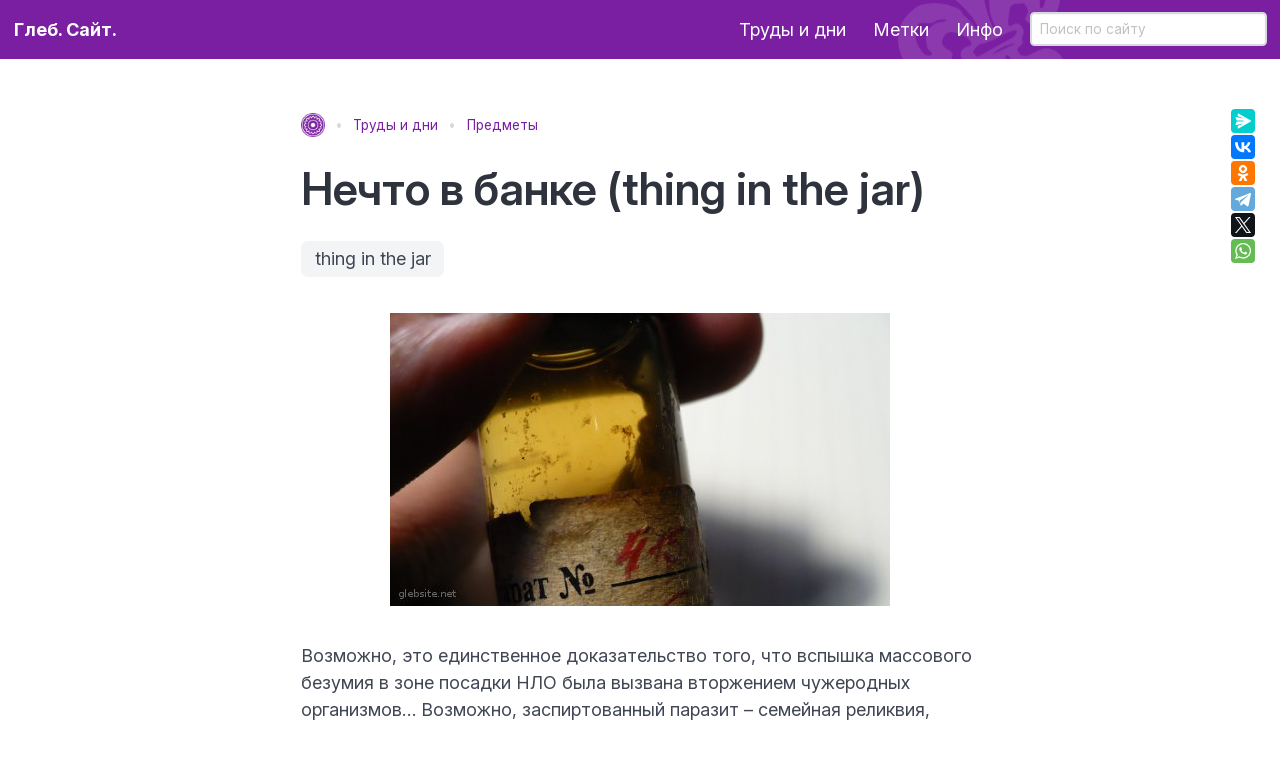

--- FILE ---
content_type: text/css; charset=UTF-8
request_url: https://glebsite.net/_theme/style.css
body_size: 48479
content:
@charset "UTF-8";
/* Bulma Utilities */
@import url("https://fonts.googleapis.com/css2?family=Inter:ital,opsz,wght@0,14..32,100..900;1,14..32,100..900&display=swap");
:root {
  --bulma-control-radius: var(--bulma-radius);
  --bulma-control-radius-small: var(--bulma-radius-small);
  --bulma-control-border-width: 2px;
  --bulma-control-height: 2.5em;
  --bulma-control-line-height: 1.5;
  --bulma-control-padding-vertical: calc(0.5em - 2px);
  --bulma-control-padding-horizontal: calc(0.75em - 2px);
  --bulma-control-size: var(--bulma-size-normal);
  --bulma-control-focus-shadow-l: 50%;
}

/* Bulma Base */
/*! minireset.css v0.0.6 | MIT License | github.com/jgthms/minireset.css */
html,
body,
p,
ol,
ul,
li,
dl,
dt,
dd,
blockquote,
figure,
fieldset,
legend,
textarea,
pre,
iframe,
hr,
h1,
h2,
h3,
h4,
h5,
h6 {
  margin: 0;
  padding: 0;
}

h1,
h2,
h3,
h4,
h5,
h6 {
  font-size: 100%;
  font-weight: normal;
}

ul {
  list-style: none;
}

button,
input,
select,
textarea {
  margin: 0;
}

html {
  box-sizing: border-box;
}

*, *::before, *::after {
  box-sizing: inherit;
}

img,
video {
  height: auto;
  max-width: 100%;
}

iframe {
  border: 0;
}

table {
  border-collapse: collapse;
  border-spacing: 0;
}

td,
th {
  padding: 0;
}
td:not([align]),
th:not([align]) {
  text-align: inherit;
}

:root {
  --bulma-body-background-color: var(--bulma-scheme-main);
  --bulma-body-size: 1em;
  --bulma-body-min-width: 300px;
  --bulma-body-rendering: optimizeLegibility;
  --bulma-body-family: var(--bulma-family-primary);
  --bulma-body-overflow-x: hidden;
  --bulma-body-overflow-y: scroll;
  --bulma-body-color: var(--bulma-text);
  --bulma-body-font-size: 1em;
  --bulma-body-weight: var(--bulma-weight-normal);
  --bulma-body-line-height: 1.5;
  --bulma-code-family: var(--bulma-family-code);
  --bulma-code-padding: 0.25em 0.5em 0.25em;
  --bulma-code-weight: normal;
  --bulma-code-size: 0.875em;
  --bulma-small-font-size: 0.875em;
  --bulma-hr-background-color: var(--bulma-background);
  --bulma-hr-height: 2px;
  --bulma-hr-margin: 1.5rem 0;
  --bulma-strong-color: var(--bulma-text-strong);
  --bulma-strong-weight: var(--bulma-weight-semibold);
  --bulma-pre-font-size: 0.875em;
  --bulma-pre-padding: 1.25rem 1.5rem;
  --bulma-pre-code-font-size: 1em;
}

html {
  background-color: var(--bulma-body-background-color);
  font-size: var(--bulma-body-size);
  -moz-osx-font-smoothing: grayscale;
  -webkit-font-smoothing: antialiased;
  min-width: var(--bulma-body-min-width);
  overflow-x: var(--bulma-body-overflow-x);
  overflow-y: var(--bulma-body-overflow-y);
  text-rendering: var(--bulma-body-rendering);
  text-size-adjust: 100%;
}

article,
aside,
figure,
footer,
header,
hgroup,
section {
  display: block;
}

body,
button,
input,
optgroup,
select,
textarea {
  font-family: var(--bulma-body-family);
}

code,
pre {
  -moz-osx-font-smoothing: auto;
  -webkit-font-smoothing: auto;
  font-family: var(--bulma-code-family);
}

body {
  color: var(--bulma-body-color);
  font-size: var(--bulma-body-font-size);
  font-weight: var(--bulma-body-weight);
  line-height: var(--bulma-body-line-height);
}

a,
button {
  cursor: pointer;
}
a:focus-visible,
button:focus-visible {
  outline-color: hsl(var(--bulma-focus-h), var(--bulma-focus-s), var(--bulma-focus-l));
  outline-offset: var(--bulma-focus-offset);
  outline-style: var(--bulma-focus-style);
  outline-width: var(--bulma-focus-width);
}
a:focus-visible:active,
button:focus-visible:active {
  outline-width: 1px;
}
a:active,
button:active {
  outline-width: 1px;
}

a {
  color: var(--bulma-link-text);
  cursor: pointer;
  text-decoration: none;
  transition-duration: var(--bulma-duration);
  transition-property: background-color, border-color, color;
}
a strong {
  color: currentColor;
}

button {
  appearance: none;
  background: none;
  border: none;
  color: inherit;
  font-family: inherit;
  font-size: 1em;
  margin: 0;
  padding: 0;
  transition-duration: var(--bulma-duration);
  transition-property: background-color, border-color, color;
}

code {
  background-color: var(--bulma-code-background);
  border-radius: 0.5em;
  color: var(--bulma-code);
  font-size: var(--bulma-code-size);
  font-weight: var(--bulma-code-weight);
  padding: var(--bulma-code-padding);
}

hr {
  background-color: var(--bulma-hr-background-color);
  border: none;
  display: block;
  height: var(--bulma-hr-height);
  margin: var(--bulma-hr-margin);
}

img {
  height: auto;
  max-width: 100%;
}

input[type=checkbox],
input[type=radio] {
  vertical-align: baseline;
}

small {
  font-size: var(--bulma-small-font-size);
}

span {
  font-style: inherit;
  font-weight: inherit;
}

strong {
  color: var(--bulma-strong-color);
  font-weight: var(--bulma-strong-weight);
}

svg {
  height: auto;
  width: auto;
}

fieldset {
  border: none;
}

pre {
  -webkit-overflow-scrolling: touch;
  background-color: var(--bulma-pre-background);
  color: var(--bulma-pre);
  font-size: var(--bulma-pre-font-size);
  overflow-x: auto;
  padding: var(--bulma-pre-padding);
  white-space: pre;
  word-wrap: normal;
}
pre code {
  background-color: transparent;
  color: currentColor;
  font-size: var(--bulma-pre-code-font-size);
  padding: 0;
}

table td,
table th {
  vertical-align: top;
}
table td:not([align]),
table th:not([align]) {
  text-align: inherit;
}
table th {
  color: var(--bulma-text-strong);
}

@keyframes spinAround {
  from {
    transform: rotate(0deg);
  }
  to {
    transform: rotate(359deg);
  }
}
@keyframes pulsate {
  50% {
    opacity: 0.5;
  }
}
/* @forward "bulma/sass/" */
.select:not(.is-multiple):not(.is-loading)::after, .navbar-link:not(.is-arrowless)::after {
  border: 0.125em solid var(--bulma-arrow-color);
  border-right: 0;
  border-top: 0;
  content: " ";
  display: block;
  height: 0.625em;
  margin-top: -0.4375em;
  pointer-events: none;
  position: absolute;
  top: 50%;
  transform: rotate(-45deg);
  transform-origin: center;
  transition-duration: var(--bulma-duration);
  transition-property: border-color;
  width: 0.625em;
}

.field:not(:last-child), .file:not(:last-child), .fixed-grid:not(:last-child), .grid:not(:last-child), .tags:not(:last-child), .title:not(:last-child),
.subtitle:not(:last-child), .content:not(:last-child), .buttons:not(:last-child), .block:not(:last-child), .breadcrumb:not(:last-child), .pagination:not(:last-child), .card:not(:last-child) {
  margin-bottom: var(--bulma-block-spacing);
}

.file-cta,
.file-name, .select select, .input, .textarea, .button, .pagination-previous,
.pagination-next,
.pagination-link,
.pagination-ellipsis {
  align-items: center;
  appearance: none;
  border-color: transparent;
  border-style: solid;
  border-width: var(--bulma-control-border-width);
  border-radius: var(--bulma-control-radius);
  box-shadow: none;
  display: inline-flex;
  font-size: var(--bulma-control-size);
  height: var(--bulma-control-height);
  justify-content: flex-start;
  line-height: var(--bulma-control-line-height);
  padding-bottom: var(--bulma-control-padding-vertical);
  padding-left: var(--bulma-control-padding-horizontal);
  padding-right: var(--bulma-control-padding-horizontal);
  padding-top: var(--bulma-control-padding-vertical);
  position: relative;
  transition-duration: var(--bulma-duration);
  transition-property: background-color, border-color, box-shadow, color;
  vertical-align: top;
}
.file-cta:focus,
.file-name:focus, .select select:focus, .input:focus, .textarea:focus, .button:focus, .pagination-previous:focus,
.pagination-next:focus,
.pagination-link:focus,
.pagination-ellipsis:focus, .file-cta:focus-visible,
.file-name:focus-visible, .select select:focus-visible, .input:focus-visible, .textarea:focus-visible, .button:focus-visible, .pagination-previous:focus-visible,
.pagination-next:focus-visible,
.pagination-link:focus-visible,
.pagination-ellipsis:focus-visible, .file-cta:focus-within,
.file-name:focus-within, .select select:focus-within, .input:focus-within, .textarea:focus-within, .button:focus-within, .pagination-previous:focus-within,
.pagination-next:focus-within,
.pagination-link:focus-within,
.pagination-ellipsis:focus-within, .is-focused.file-cta,
.is-focused.file-name, .select select.is-focused, .is-focused.input, .is-focused.textarea, .is-focused.button, .is-focused.pagination-previous,
.is-focused.pagination-next,
.is-focused.pagination-link,
.is-focused.pagination-ellipsis, .file-cta:active,
.file-name:active, .select select:active, .input:active, .textarea:active, .button:active, .pagination-previous:active,
.pagination-next:active,
.pagination-link:active,
.pagination-ellipsis:active, .is-active.file-cta,
.is-active.file-name, .select select.is-active, .is-active.input, .is-active.textarea, .is-active.button, .is-active.pagination-previous,
.is-active.pagination-next,
.is-active.pagination-link,
.is-active.pagination-ellipsis {
  outline: none;
}
[disabled].file-cta,
[disabled].file-name, .select select[disabled], [disabled].input, [disabled].textarea, [disabled].button, [disabled].pagination-previous,
[disabled].pagination-next,
[disabled].pagination-link,
[disabled].pagination-ellipsis, fieldset[disabled] .file-cta,
fieldset[disabled] .file-name, fieldset[disabled] .select select, .select fieldset[disabled] select, fieldset[disabled] .input, fieldset[disabled] .textarea, fieldset[disabled] .button, fieldset[disabled] .pagination-previous,
fieldset[disabled] .pagination-next,
fieldset[disabled] .pagination-link,
fieldset[disabled] .pagination-ellipsis {
  cursor: not-allowed;
}

.control.is-loading::after, .select.is-loading::after, .button.is-loading::after {
  animation: spinAround 500ms infinite linear;
  border: 2px solid var(--bulma-loading-color);
  border-radius: var(--bulma-radius-rounded);
  border-right-color: transparent;
  border-top-color: transparent;
  content: "";
  display: block;
  height: 1em;
  position: relative;
  width: 1em;
}

.is-overlay, .hero-video {
  bottom: 0;
  left: 0;
  position: absolute;
  right: 0;
  top: 0;
}

.navbar-burger {
  appearance: none;
  background: none;
  border: none;
  color: inherit;
  font-family: inherit;
  font-size: 1em;
  margin: 0;
  padding: 0;
}

.file, .is-unselectable, .button, .breadcrumb, .pagination-previous,
.pagination-next,
.pagination-link,
.pagination-ellipsis {
  -webkit-touch-callout: none;
  -webkit-user-select: none;
  -moz-user-select: none;
  -ms-user-select: none;
  user-select: none;
}

.card {
  --bulma-card-color: var(--bulma-text);
  --bulma-card-background-color: var(--bulma-scheme-main);
  --bulma-card-shadow: var(--bulma-shadow);
  --bulma-card-radius: 0.25rem;
  --bulma-card-header-background-color: transparent;
  --bulma-card-header-color: var(--bulma-text-strong);
  --bulma-card-header-padding: 0.75rem 1rem;
  --bulma-card-header-shadow: 0 0.125em 0.25em hsla(var(--bulma-scheme-h), var(--bulma-scheme-s), var(--bulma-scheme-invert-l), 0.1);
  --bulma-card-header-weight: var(--bulma-weight-bold);
  --bulma-card-content-background-color: transparent;
  --bulma-card-content-padding: 1rem;
  --bulma-card-footer-background-color: transparent;
  --bulma-card-footer-border-top: 1px solid var(--bulma-border-weak);
  --bulma-card-footer-padding: 0.75rem;
  --bulma-card-media-margin: var(--bulma-block-spacing);
}

.card {
  background-color: var(--bulma-card-background-color);
  border-radius: var(--bulma-card-radius);
  box-shadow: var(--bulma-card-shadow);
  color: var(--bulma-card-color);
  max-width: 100%;
  position: relative;
}

.card-footer:first-child, .card-content:first-child, .card-header:first-child {
  border-start-start-radius: var(--bulma-card-radius);
  border-start-end-radius: var(--bulma-card-radius);
}
.card-footer:last-child, .card-content:last-child, .card-header:last-child {
  border-end-start-radius: var(--bulma-card-radius);
  border-end-end-radius: var(--bulma-card-radius);
}

.card-header {
  background-color: var(--bulma-card-header-background-color);
  align-items: stretch;
  box-shadow: var(--bulma-card-header-shadow);
  display: flex;
}

.card-header-title {
  align-items: center;
  color: var(--bulma-card-header-color);
  display: flex;
  flex-grow: 1;
  font-weight: var(--bulma-card-header-weight);
  padding: var(--bulma-card-header-padding);
}
.card-header-title.is-centered {
  justify-content: center;
}

.card-header-icon {
  appearance: none;
  background: none;
  border: none;
  color: inherit;
  font-family: inherit;
  font-size: 1em;
  margin: 0;
  padding: 0;
  align-items: center;
  cursor: pointer;
  display: flex;
  justify-content: center;
  padding: var(--bulma-card-header-padding);
}

.card-image {
  display: block;
  position: relative;
}
.card-image:first-child img {
  border-start-start-radius: var(--bulma-card-radius);
  border-start-end-radius: var(--bulma-card-radius);
}
.card-image:last-child img {
  border-end-start-radius: var(--bulma-card-radius);
  border-end-end-radius: var(--bulma-card-radius);
}

.card-content {
  background-color: var(--bulma-card-content-background-color);
  padding: var(--bulma-card-content-padding);
}

.card-footer {
  background-color: var(--bulma-card-footer-background-color);
  border-top: var(--bulma-card-footer-border-top);
  align-items: stretch;
  display: flex;
}

.card-footer-item {
  align-items: center;
  display: flex;
  flex-basis: 0;
  flex-grow: 1;
  flex-shrink: 0;
  justify-content: center;
  padding: var(--bulma-card-footer-padding);
}
.card-footer-item:not(:last-child) {
  border-inline-end: var(--bulma-card-footer-border-top);
}

.card .media:not(:last-child) {
  margin-bottom: var(--bulma-card-media-margin);
}

/* @forward "bulma/sass/components/modal"; */
:root {
  --bulma-navbar-height: 3.25rem;
}

.navbar {
  --bulma-navbar-h: var(--bulma-scheme-h);
  --bulma-navbar-s: var(--bulma-scheme-s);
  --bulma-navbar-l: var(--bulma-scheme-main-l);
  --bulma-navbar-background-color: var(--bulma-scheme-main);
  --bulma-navbar-box-shadow-size: 0 0.125em 0 0;
  --bulma-navbar-box-shadow-color: var(--bulma-background);
  --bulma-navbar-padding-vertical: 1rem;
  --bulma-navbar-padding-horizontal: 2rem;
  --bulma-navbar-z: 30;
  --bulma-navbar-fixed-z: 30;
  --bulma-navbar-item-background-a: 0;
  --bulma-navbar-item-background-l: var(--bulma-scheme-main-l);
  --bulma-navbar-item-background-l-delta: 0%;
  --bulma-navbar-item-hover-background-l-delta: var(--bulma-hover-background-l-delta);
  --bulma-navbar-item-active-background-l-delta: var(--bulma-active-background-l-delta);
  --bulma-navbar-item-color-l: var(--bulma-text-l);
  --bulma-navbar-item-color: hsl(var(--bulma-navbar-h), var(--bulma-navbar-s), var(--bulma-navbar-item-color-l));
  --bulma-navbar-item-selected-h: var(--bulma-link-h);
  --bulma-navbar-item-selected-s: var(--bulma-link-s);
  --bulma-navbar-item-selected-l: var(--bulma-link-l);
  --bulma-navbar-item-selected-background-l: var(--bulma-link-l);
  --bulma-navbar-item-selected-color-l: var(--bulma-link-invert-l);
  --bulma-navbar-item-img-max-height: 1.75rem;
  --bulma-navbar-burger-color: white;
  --bulma-navbar-tab-hover-background-color: transparent;
  --bulma-navbar-tab-hover-border-bottom-color: var(--bulma-link);
  --bulma-navbar-tab-active-color: var(--bulma-link);
  --bulma-navbar-tab-active-background-color: transparent;
  --bulma-navbar-tab-active-border-bottom-color: var(--bulma-link);
  --bulma-navbar-tab-active-border-bottom-style: solid;
  --bulma-navbar-tab-active-border-bottom-width: 0.1875em;
  --bulma-navbar-dropdown-background-color: var(--bulma-scheme-main);
  --bulma-navbar-dropdown-border-l: var(--bulma-border-l);
  --bulma-navbar-dropdown-border-color: hsl(var(--bulma-navbar-h), var(--bulma-navbar-s), var(--bulma-navbar-dropdown-border-l));
  --bulma-navbar-dropdown-border-style: solid;
  --bulma-navbar-dropdown-border-width: 0.125em;
  --bulma-navbar-dropdown-offset: -0.25em;
  --bulma-navbar-dropdown-arrow: var(--bulma-link);
  --bulma-navbar-dropdown-radius: var(--bulma-radius-large);
  --bulma-navbar-dropdown-z: 20;
  --bulma-navbar-dropdown-boxed-radius: var(--bulma-radius-large);
  --bulma-navbar-dropdown-boxed-shadow: 0 0.5em 0.5em hsla(var(--bulma-scheme-h), var(--bulma-scheme-s), var(--bulma-scheme-invert-l), 0.1), 0 0 0 1px hsla(var(--bulma-scheme-h), var(--bulma-scheme-s), var(--bulma-scheme-invert-l), 0.1);
  --bulma-navbar-dropdown-item-h: var(--bulma-scheme-h);
  --bulma-navbar-dropdown-item-s: var(--bulma-scheme-s);
  --bulma-navbar-dropdown-item-l: var(--bulma-scheme-main-l);
  --bulma-navbar-dropdown-item-background-l: var(--bulma-scheme-main-l);
  --bulma-navbar-dropdown-item-color-l: var(--bulma-text-l);
  --bulma-navbar-divider-background-l: var(--bulma-background-l);
  --bulma-navbar-divider-height: 0.125em;
  --bulma-navbar-bottom-box-shadow-size: 0 -0.125em 0 0;
}

.navbar {
  background-color: var(--bulma-navbar-background-color);
  min-height: var(--bulma-navbar-height);
  position: relative;
  z-index: var(--bulma-navbar-z);
}
.navbar.is-white {
  --bulma-navbar-h: var(--bulma-white-h);
  --bulma-navbar-s: var(--bulma-white-s);
  --bulma-navbar-l: var(--bulma-white-l);
  --bulma-burger-h: var(--bulma-white-h);
  --bulma-burger-s: var(--bulma-white-s);
  --bulma-burger-l: var(--bulma-white-invert-l);
  --bulma-navbar-background-color: var(--bulma-white);
  --bulma-navbar-item-background-l: var(--bulma-white-l);
  --bulma-navbar-item-color-l: var(--bulma-white-invert-l);
  --bulma-navbar-item-selected-h: var(--bulma-white-h);
  --bulma-navbar-item-selected-s: var(--bulma-white-s);
  --bulma-navbar-item-selected-l: var(--bulma-white-l);
  --bulma-navbar-item-selected-background-l: var(--bulma-white-l);
  --bulma-navbar-item-selected-color-l: var(--bulma-white-invert-l);
  --bulma-navbar-dropdown-arrow: var(--bulma-white-invert-l);
  --bulma-navbar-dropdown-background-color: hsl(var(--bulma-white-h), var(--bulma-white-s), var(--bulma-navbar-dropdown-item-background-l));
  --bulma-navbar-dropdown-item-h: var(--bulma-white-h);
  --bulma-navbar-dropdown-item-s: var(--bulma-white-s);
}
.navbar.is-black {
  --bulma-navbar-h: var(--bulma-black-h);
  --bulma-navbar-s: var(--bulma-black-s);
  --bulma-navbar-l: var(--bulma-black-l);
  --bulma-burger-h: var(--bulma-black-h);
  --bulma-burger-s: var(--bulma-black-s);
  --bulma-burger-l: var(--bulma-black-invert-l);
  --bulma-navbar-background-color: var(--bulma-black);
  --bulma-navbar-item-background-l: var(--bulma-black-l);
  --bulma-navbar-item-color-l: var(--bulma-black-invert-l);
  --bulma-navbar-item-selected-h: var(--bulma-black-h);
  --bulma-navbar-item-selected-s: var(--bulma-black-s);
  --bulma-navbar-item-selected-l: var(--bulma-black-l);
  --bulma-navbar-item-selected-background-l: var(--bulma-black-l);
  --bulma-navbar-item-selected-color-l: var(--bulma-black-invert-l);
  --bulma-navbar-dropdown-arrow: var(--bulma-black-invert-l);
  --bulma-navbar-dropdown-background-color: hsl(var(--bulma-black-h), var(--bulma-black-s), var(--bulma-navbar-dropdown-item-background-l));
  --bulma-navbar-dropdown-item-h: var(--bulma-black-h);
  --bulma-navbar-dropdown-item-s: var(--bulma-black-s);
}
.navbar.is-light {
  --bulma-navbar-h: var(--bulma-light-h);
  --bulma-navbar-s: var(--bulma-light-s);
  --bulma-navbar-l: var(--bulma-light-l);
  --bulma-burger-h: var(--bulma-light-h);
  --bulma-burger-s: var(--bulma-light-s);
  --bulma-burger-l: var(--bulma-light-invert-l);
  --bulma-navbar-background-color: var(--bulma-light);
  --bulma-navbar-item-background-l: var(--bulma-light-l);
  --bulma-navbar-item-color-l: var(--bulma-light-invert-l);
  --bulma-navbar-item-selected-h: var(--bulma-light-h);
  --bulma-navbar-item-selected-s: var(--bulma-light-s);
  --bulma-navbar-item-selected-l: var(--bulma-light-l);
  --bulma-navbar-item-selected-background-l: var(--bulma-light-l);
  --bulma-navbar-item-selected-color-l: var(--bulma-light-invert-l);
  --bulma-navbar-dropdown-arrow: var(--bulma-light-invert-l);
  --bulma-navbar-dropdown-background-color: hsl(var(--bulma-light-h), var(--bulma-light-s), var(--bulma-navbar-dropdown-item-background-l));
  --bulma-navbar-dropdown-item-h: var(--bulma-light-h);
  --bulma-navbar-dropdown-item-s: var(--bulma-light-s);
}
.navbar.is-dark {
  --bulma-navbar-h: var(--bulma-dark-h);
  --bulma-navbar-s: var(--bulma-dark-s);
  --bulma-navbar-l: var(--bulma-dark-l);
  --bulma-burger-h: var(--bulma-dark-h);
  --bulma-burger-s: var(--bulma-dark-s);
  --bulma-burger-l: var(--bulma-dark-invert-l);
  --bulma-navbar-background-color: var(--bulma-dark);
  --bulma-navbar-item-background-l: var(--bulma-dark-l);
  --bulma-navbar-item-color-l: var(--bulma-dark-invert-l);
  --bulma-navbar-item-selected-h: var(--bulma-dark-h);
  --bulma-navbar-item-selected-s: var(--bulma-dark-s);
  --bulma-navbar-item-selected-l: var(--bulma-dark-l);
  --bulma-navbar-item-selected-background-l: var(--bulma-dark-l);
  --bulma-navbar-item-selected-color-l: var(--bulma-dark-invert-l);
  --bulma-navbar-dropdown-arrow: var(--bulma-dark-invert-l);
  --bulma-navbar-dropdown-background-color: hsl(var(--bulma-dark-h), var(--bulma-dark-s), var(--bulma-navbar-dropdown-item-background-l));
  --bulma-navbar-dropdown-item-h: var(--bulma-dark-h);
  --bulma-navbar-dropdown-item-s: var(--bulma-dark-s);
}
.navbar.is-text {
  --bulma-navbar-h: var(--bulma-text-h);
  --bulma-navbar-s: var(--bulma-text-s);
  --bulma-navbar-l: var(--bulma-text-l);
  --bulma-burger-h: var(--bulma-text-h);
  --bulma-burger-s: var(--bulma-text-s);
  --bulma-burger-l: var(--bulma-text-invert-l);
  --bulma-navbar-background-color: var(--bulma-text);
  --bulma-navbar-item-background-l: var(--bulma-text-l);
  --bulma-navbar-item-color-l: var(--bulma-text-invert-l);
  --bulma-navbar-item-selected-h: var(--bulma-text-h);
  --bulma-navbar-item-selected-s: var(--bulma-text-s);
  --bulma-navbar-item-selected-l: var(--bulma-text-l);
  --bulma-navbar-item-selected-background-l: var(--bulma-text-l);
  --bulma-navbar-item-selected-color-l: var(--bulma-text-invert-l);
  --bulma-navbar-dropdown-arrow: var(--bulma-text-invert-l);
  --bulma-navbar-dropdown-background-color: hsl(var(--bulma-text-h), var(--bulma-text-s), var(--bulma-navbar-dropdown-item-background-l));
  --bulma-navbar-dropdown-item-h: var(--bulma-text-h);
  --bulma-navbar-dropdown-item-s: var(--bulma-text-s);
}
.navbar.is-primary {
  --bulma-navbar-h: var(--bulma-primary-h);
  --bulma-navbar-s: var(--bulma-primary-s);
  --bulma-navbar-l: var(--bulma-primary-l);
  --bulma-burger-h: var(--bulma-primary-h);
  --bulma-burger-s: var(--bulma-primary-s);
  --bulma-burger-l: var(--bulma-primary-invert-l);
  --bulma-navbar-background-color: var(--bulma-primary);
  --bulma-navbar-item-background-l: var(--bulma-primary-l);
  --bulma-navbar-item-color-l: var(--bulma-primary-invert-l);
  --bulma-navbar-item-selected-h: var(--bulma-primary-h);
  --bulma-navbar-item-selected-s: var(--bulma-primary-s);
  --bulma-navbar-item-selected-l: var(--bulma-primary-l);
  --bulma-navbar-item-selected-background-l: var(--bulma-primary-l);
  --bulma-navbar-item-selected-color-l: var(--bulma-primary-invert-l);
  --bulma-navbar-dropdown-arrow: var(--bulma-primary-invert-l);
  --bulma-navbar-dropdown-background-color: hsl(var(--bulma-primary-h), var(--bulma-primary-s), var(--bulma-navbar-dropdown-item-background-l));
  --bulma-navbar-dropdown-item-h: var(--bulma-primary-h);
  --bulma-navbar-dropdown-item-s: var(--bulma-primary-s);
}
.navbar.is-link {
  --bulma-navbar-h: var(--bulma-link-h);
  --bulma-navbar-s: var(--bulma-link-s);
  --bulma-navbar-l: var(--bulma-link-l);
  --bulma-burger-h: var(--bulma-link-h);
  --bulma-burger-s: var(--bulma-link-s);
  --bulma-burger-l: var(--bulma-link-invert-l);
  --bulma-navbar-background-color: var(--bulma-link);
  --bulma-navbar-item-background-l: var(--bulma-link-l);
  --bulma-navbar-item-color-l: var(--bulma-link-invert-l);
  --bulma-navbar-item-selected-h: var(--bulma-link-h);
  --bulma-navbar-item-selected-s: var(--bulma-link-s);
  --bulma-navbar-item-selected-l: var(--bulma-link-l);
  --bulma-navbar-item-selected-background-l: var(--bulma-link-l);
  --bulma-navbar-item-selected-color-l: var(--bulma-link-invert-l);
  --bulma-navbar-dropdown-arrow: var(--bulma-link-invert-l);
  --bulma-navbar-dropdown-background-color: hsl(var(--bulma-link-h), var(--bulma-link-s), var(--bulma-navbar-dropdown-item-background-l));
  --bulma-navbar-dropdown-item-h: var(--bulma-link-h);
  --bulma-navbar-dropdown-item-s: var(--bulma-link-s);
}
.navbar.is-info {
  --bulma-navbar-h: var(--bulma-info-h);
  --bulma-navbar-s: var(--bulma-info-s);
  --bulma-navbar-l: var(--bulma-info-l);
  --bulma-burger-h: var(--bulma-info-h);
  --bulma-burger-s: var(--bulma-info-s);
  --bulma-burger-l: var(--bulma-info-invert-l);
  --bulma-navbar-background-color: var(--bulma-info);
  --bulma-navbar-item-background-l: var(--bulma-info-l);
  --bulma-navbar-item-color-l: var(--bulma-info-invert-l);
  --bulma-navbar-item-selected-h: var(--bulma-info-h);
  --bulma-navbar-item-selected-s: var(--bulma-info-s);
  --bulma-navbar-item-selected-l: var(--bulma-info-l);
  --bulma-navbar-item-selected-background-l: var(--bulma-info-l);
  --bulma-navbar-item-selected-color-l: var(--bulma-info-invert-l);
  --bulma-navbar-dropdown-arrow: var(--bulma-info-invert-l);
  --bulma-navbar-dropdown-background-color: hsl(var(--bulma-info-h), var(--bulma-info-s), var(--bulma-navbar-dropdown-item-background-l));
  --bulma-navbar-dropdown-item-h: var(--bulma-info-h);
  --bulma-navbar-dropdown-item-s: var(--bulma-info-s);
}
.navbar.is-success {
  --bulma-navbar-h: var(--bulma-success-h);
  --bulma-navbar-s: var(--bulma-success-s);
  --bulma-navbar-l: var(--bulma-success-l);
  --bulma-burger-h: var(--bulma-success-h);
  --bulma-burger-s: var(--bulma-success-s);
  --bulma-burger-l: var(--bulma-success-invert-l);
  --bulma-navbar-background-color: var(--bulma-success);
  --bulma-navbar-item-background-l: var(--bulma-success-l);
  --bulma-navbar-item-color-l: var(--bulma-success-invert-l);
  --bulma-navbar-item-selected-h: var(--bulma-success-h);
  --bulma-navbar-item-selected-s: var(--bulma-success-s);
  --bulma-navbar-item-selected-l: var(--bulma-success-l);
  --bulma-navbar-item-selected-background-l: var(--bulma-success-l);
  --bulma-navbar-item-selected-color-l: var(--bulma-success-invert-l);
  --bulma-navbar-dropdown-arrow: var(--bulma-success-invert-l);
  --bulma-navbar-dropdown-background-color: hsl(var(--bulma-success-h), var(--bulma-success-s), var(--bulma-navbar-dropdown-item-background-l));
  --bulma-navbar-dropdown-item-h: var(--bulma-success-h);
  --bulma-navbar-dropdown-item-s: var(--bulma-success-s);
}
.navbar.is-warning {
  --bulma-navbar-h: var(--bulma-warning-h);
  --bulma-navbar-s: var(--bulma-warning-s);
  --bulma-navbar-l: var(--bulma-warning-l);
  --bulma-burger-h: var(--bulma-warning-h);
  --bulma-burger-s: var(--bulma-warning-s);
  --bulma-burger-l: var(--bulma-warning-invert-l);
  --bulma-navbar-background-color: var(--bulma-warning);
  --bulma-navbar-item-background-l: var(--bulma-warning-l);
  --bulma-navbar-item-color-l: var(--bulma-warning-invert-l);
  --bulma-navbar-item-selected-h: var(--bulma-warning-h);
  --bulma-navbar-item-selected-s: var(--bulma-warning-s);
  --bulma-navbar-item-selected-l: var(--bulma-warning-l);
  --bulma-navbar-item-selected-background-l: var(--bulma-warning-l);
  --bulma-navbar-item-selected-color-l: var(--bulma-warning-invert-l);
  --bulma-navbar-dropdown-arrow: var(--bulma-warning-invert-l);
  --bulma-navbar-dropdown-background-color: hsl(var(--bulma-warning-h), var(--bulma-warning-s), var(--bulma-navbar-dropdown-item-background-l));
  --bulma-navbar-dropdown-item-h: var(--bulma-warning-h);
  --bulma-navbar-dropdown-item-s: var(--bulma-warning-s);
}
.navbar.is-danger {
  --bulma-navbar-h: var(--bulma-danger-h);
  --bulma-navbar-s: var(--bulma-danger-s);
  --bulma-navbar-l: var(--bulma-danger-l);
  --bulma-burger-h: var(--bulma-danger-h);
  --bulma-burger-s: var(--bulma-danger-s);
  --bulma-burger-l: var(--bulma-danger-invert-l);
  --bulma-navbar-background-color: var(--bulma-danger);
  --bulma-navbar-item-background-l: var(--bulma-danger-l);
  --bulma-navbar-item-color-l: var(--bulma-danger-invert-l);
  --bulma-navbar-item-selected-h: var(--bulma-danger-h);
  --bulma-navbar-item-selected-s: var(--bulma-danger-s);
  --bulma-navbar-item-selected-l: var(--bulma-danger-l);
  --bulma-navbar-item-selected-background-l: var(--bulma-danger-l);
  --bulma-navbar-item-selected-color-l: var(--bulma-danger-invert-l);
  --bulma-navbar-dropdown-arrow: var(--bulma-danger-invert-l);
  --bulma-navbar-dropdown-background-color: hsl(var(--bulma-danger-h), var(--bulma-danger-s), var(--bulma-navbar-dropdown-item-background-l));
  --bulma-navbar-dropdown-item-h: var(--bulma-danger-h);
  --bulma-navbar-dropdown-item-s: var(--bulma-danger-s);
}
.navbar > .container {
  align-items: stretch;
  display: flex;
  min-height: var(--bulma-navbar-height);
  width: 100%;
}
.navbar.has-shadow {
  box-shadow: var(--bulma-navbar-box-shadow-size) var(--bulma-navbar-box-shadow-color);
}
.navbar.is-fixed-bottom, .navbar.is-fixed-top {
  left: 0;
  position: fixed;
  right: 0;
  z-index: var(--bulma-navbar-fixed-z);
}
.navbar.is-fixed-bottom {
  bottom: 0;
}
.navbar.is-fixed-bottom.has-shadow {
  box-shadow: var(--bulma-navbar-bottom-box-shadow-size) var(--bulma-navbar-box-shadow-color);
}
.navbar.is-fixed-top {
  top: 0;
}

html.has-navbar-fixed-top,
body.has-navbar-fixed-top {
  padding-top: var(--bulma-navbar-height);
}
html.has-navbar-fixed-bottom,
body.has-navbar-fixed-bottom {
  padding-bottom: var(--bulma-navbar-height);
}

.navbar-brand,
.navbar-tabs {
  align-items: stretch;
  display: flex;
  flex-shrink: 0;
  min-height: var(--bulma-navbar-height);
}

.navbar-tabs {
  -webkit-overflow-scrolling: touch;
  max-width: 100vw;
  overflow-x: auto;
  overflow-y: hidden;
}

.navbar-burger {
  align-items: center;
  appearance: none;
  background: none;
  border: none;
  border-radius: var(--bulma-burger-border-radius);
  color: hsl(var(--bulma-burger-h), var(--bulma-burger-s), var(--bulma-burger-l));
  cursor: pointer;
  display: inline-flex;
  flex-direction: column;
  flex-shrink: 0;
  height: 2.5rem;
  justify-content: center;
  position: relative;
  vertical-align: top;
  width: 2.5rem;
}
.navbar-burger span {
  background-color: currentColor;
  display: block;
  height: var(--bulma-burger-item-height);
  left: calc(50% - (var(--bulma-burger-item-width)) / 2);
  position: absolute;
  transform-origin: center;
  transition-duration: var(--bulma-duration);
  transition-property: background-color, color, opacity, transform;
  transition-timing-function: var(--bulma-easing);
  width: var(--bulma-burger-item-width);
}
.navbar-burger span:nth-child(1), .navbar-burger span:nth-child(2) {
  top: calc(50% - (var(--bulma-burger-item-height)) / 2);
}
.navbar-burger span:nth-child(3) {
  bottom: calc(50% + var(--bulma-burger-gap));
}
.navbar-burger span:nth-child(4) {
  top: calc(50% + var(--bulma-burger-gap));
}
.navbar-burger:hover {
  background-color: hsla(var(--bulma-burger-h), var(--bulma-burger-s), var(--bulma-burger-l), 0.1);
}
.navbar-burger:active {
  background-color: hsla(var(--bulma-burger-h), var(--bulma-burger-s), var(--bulma-burger-l), 0.2);
}
.navbar-burger.is-active span:nth-child(1) {
  transform: rotate(-45deg);
}
.navbar-burger.is-active span:nth-child(2) {
  transform: rotate(45deg);
}
.navbar-burger.is-active span:nth-child(3), .navbar-burger.is-active span:nth-child(4) {
  opacity: 0;
}
.navbar-burger {
  align-self: center;
  color: var(--bulma-navbar-burger-color);
  margin-inline-start: auto;
  margin-inline-end: 0.375rem;
}

.navbar-menu {
  display: none;
}

.navbar-item,
.navbar-link {
  color: var(--bulma-navbar-item-color);
  display: block;
  gap: 0.75rem;
  line-height: 1.5;
  padding: 0.5rem 0.75rem;
  position: relative;
}
.navbar-item .icon:only-child,
.navbar-link .icon:only-child {
  margin-left: -0.25rem;
  margin-right: -0.25rem;
}

a.navbar-item,
.navbar-link {
  background-color: hsla(var(--bulma-navbar-h), var(--bulma-navbar-s), calc(var(--bulma-navbar-item-background-l) + var(--bulma-navbar-item-background-l-delta)), var(--bulma-navbar-item-background-a));
  cursor: pointer;
}
a.navbar-item:focus, a.navbar-item:focus-within, a.navbar-item:hover,
.navbar-link:focus,
.navbar-link:focus-within,
.navbar-link:hover {
  --bulma-navbar-item-background-l-delta: var(--bulma-navbar-item-hover-background-l-delta);
  --bulma-navbar-item-background-a: 1;
}
a.navbar-item:active,
.navbar-link:active {
  --bulma-navbar-item-background-l-delta: var(--bulma-navbar-item-active-background-l-delta);
  --bulma-navbar-item-background-a: 1;
}
a.navbar-item.is-active, a.navbar-item.is-selected,
.navbar-link.is-active,
.navbar-link.is-selected {
  --bulma-navbar-h: var(--bulma-navbar-item-selected-h);
  --bulma-navbar-s: var(--bulma-navbar-item-selected-s);
  --bulma-navbar-l: var(--bulma-navbar-item-selected-l);
  --bulma-navbar-item-background-l: var(--bulma-navbar-item-selected-background-l);
  --bulma-navbar-item-background-a: 1;
  --bulma-navbar-item-color-l: var(--bulma-navbar-item-selected-color-l);
}

.navbar-item {
  flex-grow: 0;
  flex-shrink: 0;
}
.navbar-item img,
.navbar-item svg {
  max-height: var(--bulma-navbar-item-img-max-height);
}
.navbar-item.has-dropdown {
  padding: 0;
}
.navbar-item.is-expanded {
  flex-grow: 1;
  flex-shrink: 1;
}
.navbar-item.is-tab {
  border-bottom: 1px solid transparent;
  min-height: var(--bulma-navbar-height);
  padding-bottom: calc(0.5rem - 1px);
}
.navbar-item.is-tab:focus, .navbar-item.is-tab:hover {
  background-color: var(--bulma-navbar-tab-hover-background-color);
  border-bottom-color: var(--bulma-navbar-tab-hover-border-bottom-color);
}
.navbar-item.is-tab.is-active {
  background-color: var(--bulma-navbar-tab-active-background-color);
  border-bottom-color: var(--bulma-navbar-tab-active-border-bottom-color);
  border-bottom-style: var(--bulma-navbar-tab-active-border-bottom-style);
  border-bottom-width: var(--bulma-navbar-tab-active-border-bottom-width);
  color: var(--bulma-navbar-tab-active-color);
  padding-bottom: calc(0.5rem - var(--bulma-navbar-tab-active-border-bottom-width));
}

.navbar-content {
  flex-grow: 1;
  flex-shrink: 1;
}

.navbar-link:not(.is-arrowless) {
  padding-inline-end: 2.5em;
}
.navbar-link:not(.is-arrowless)::after {
  border-color: var(--bulma-navbar-dropdown-arrow);
  margin-top: -0.375em;
  inset-inline-end: 1.125em;
}

.navbar-dropdown {
  font-size: 0.875rem;
  padding-bottom: 0.75rem;
  padding-top: 0.5rem;
}
.navbar-dropdown .navbar-item {
  padding-left: 1.5rem;
  padding-right: 1.5rem;
}
.navbar-dropdown .navbar-item:not(.is-active, .is-selected) {
  background-color: hsl(var(--bulma-navbar-dropdown-item-h), var(--bulma-navbar-dropdown-item-s), calc(var(--bulma-navbar-dropdown-item-background-l) + var(--bulma-navbar-item-background-l-delta)));
  color: hsl(var(--bulma-navbar-dropdown-item-h), var(--bulma-navbar-dropdown-item-s), var(--bulma-navbar-dropdown-item-color-l));
}

.navbar-divider {
  background-color: hsl(var(--bulma-navbar-h), var(--bulma-navbar-s), var(--bulma-navbar-divider-background-l));
  border: none;
  display: none;
  height: var(--bulma-navbar-divider-height);
  margin: 0.5rem 0;
}

@media screen and (max-width: 1023px) {
  .navbar > .container {
    display: block;
  }
  .navbar-brand .navbar-item,
  .navbar-tabs .navbar-item {
    align-items: center;
    display: flex;
  }
  .navbar-link::after {
    display: none;
  }
  .navbar-menu {
    background-color: var(--bulma-navbar-background-color);
    box-shadow: 0 0.5em 1em hsla(var(--bulma-scheme-h), var(--bulma-scheme-s), var(--bulma-scheme-invert-l), 0.1);
    padding: 0.5rem 0;
  }
  .navbar-menu.is-active {
    display: block;
  }
  .navbar.is-fixed-bottom-touch, .navbar.is-fixed-top-touch {
    left: 0;
    position: fixed;
    right: 0;
    z-index: var(--bulma-navbar-fixed-z);
  }
  .navbar.is-fixed-bottom-touch {
    bottom: 0;
  }
  .navbar.is-fixed-bottom-touch.has-shadow {
    box-shadow: 0 -0.125em 0.1875em hsla(var(--bulma-scheme-h), var(--bulma-scheme-s), var(--bulma-scheme-invert-l), 0.1);
  }
  .navbar.is-fixed-top-touch {
    top: 0;
  }
  .navbar.is-fixed-top .navbar-menu, .navbar.is-fixed-top-touch .navbar-menu {
    -webkit-overflow-scrolling: touch;
    max-height: calc(100vh - var(--bulma-navbar-height));
    overflow: auto;
  }
  html.has-navbar-fixed-top-touch,
  body.has-navbar-fixed-top-touch {
    padding-top: var(--bulma-navbar-height);
  }
  html.has-navbar-fixed-bottom-touch,
  body.has-navbar-fixed-bottom-touch {
    padding-bottom: var(--bulma-navbar-height);
  }
}
@media screen and (min-width: 1024px) {
  .navbar,
  .navbar-menu,
  .navbar-start,
  .navbar-end {
    align-items: stretch;
    display: flex;
  }
  .navbar {
    min-height: var(--bulma-navbar-height);
  }
  .navbar.is-spaced {
    padding: var(--bulma-navbar-padding-vertical) var(--bulma-navbar-padding-horizontal);
  }
  .navbar.is-spaced .navbar-start,
  .navbar.is-spaced .navbar-end {
    align-items: center;
  }
  .navbar.is-spaced a.navbar-item,
  .navbar.is-spaced .navbar-link {
    border-radius: var(--bulma-radius);
  }
  .navbar.is-transparent {
    --bulma-navbar-item-background-a: 0;
  }
  .navbar.is-transparent .navbar-dropdown a.navbar-item {
    background-color: hsl(var(--bulma-navbar-h), var(--bulma-navbar-s), calc(var(--bulma-navbar-item-background-l) + var(--bulma-navbar-item-background-l-delta)));
  }
  .navbar.is-transparent .navbar-dropdown a.navbar-item.is-active, .navbar.is-transparent .navbar-dropdown a.navbar-item.is-selected {
    --bulma-navbar-h: var(--bulma-navbar-item-selected-h);
    --bulma-navbar-s: var(--bulma-navbar-item-selected-s);
    --bulma-navbar-l: var(--bulma-navbar-item-selected-l);
    --bulma-navbar-item-background-l: var(--bulma-navbar-item-selected-background-l);
    --bulma-navbar-item-color-l: var(--bulma-navbar-item-selected-color-l);
  }
  .navbar-burger {
    display: none;
  }
  .navbar-item,
  .navbar-link {
    align-items: center;
    display: flex;
  }
  .navbar-item.has-dropdown {
    align-items: stretch;
  }
  .navbar-item.has-dropdown-up .navbar-link::after {
    transform: rotate(135deg) translate(0.25em, -0.25em);
  }
  .navbar-item.has-dropdown-up .navbar-dropdown {
    border-bottom-color: var(--bulma-navbar-dropdown-border-color);
    border-bottom-style: var(--bulma-navbar-dropdown-border-style);
    border-bottom-width: var(--bulma-navbar-dropdown-border-width);
    border-radius: var(--bulma-navbar-dropdown-radius) var(--bulma-navbar-dropdown-radius) 0 0;
    border-top: none;
    bottom: 100%;
    box-shadow: 0 -0.5em 0.5em hsla(var(--bulma-scheme-h), var(--bulma-scheme-s), var(--bulma-scheme-invert-l), 0.1);
    top: auto;
  }
  .navbar-item.is-active .navbar-dropdown, .navbar-item.is-hoverable:focus .navbar-dropdown, .navbar-item.is-hoverable:focus-within .navbar-dropdown, .navbar-item.is-hoverable:hover .navbar-dropdown {
    display: block;
  }
  .navbar.is-spaced .navbar-item.is-active .navbar-dropdown, .navbar-item.is-active .navbar-dropdown.is-boxed, .navbar.is-spaced .navbar-item.is-hoverable:focus .navbar-dropdown, .navbar-item.is-hoverable:focus .navbar-dropdown.is-boxed, .navbar.is-spaced .navbar-item.is-hoverable:focus-within .navbar-dropdown, .navbar-item.is-hoverable:focus-within .navbar-dropdown.is-boxed, .navbar.is-spaced .navbar-item.is-hoverable:hover .navbar-dropdown, .navbar-item.is-hoverable:hover .navbar-dropdown.is-boxed {
    opacity: 1;
    pointer-events: auto;
    transform: translateY(0);
  }
  .navbar-menu {
    flex-grow: 1;
    flex-shrink: 0;
  }
  .navbar-start {
    justify-content: flex-start;
    margin-inline-end: auto;
  }
  .navbar-end {
    justify-content: flex-end;
    margin-inline-start: auto;
  }
  .navbar-dropdown {
    background-color: var(--bulma-navbar-dropdown-background-color);
    border-end-start-radius: var(--bulma-navbar-dropdown-radius);
    border-end-end-radius: var(--bulma-navbar-dropdown-radius);
    border-top-color: var(--bulma-navbar-dropdown-border-color);
    border-top-style: var(--bulma-navbar-dropdown-border-style);
    border-top-width: var(--bulma-navbar-dropdown-border-width);
    box-shadow: 0 0.5em 0.5em hsla(var(--bulma-scheme-h), var(--bulma-scheme-s), var(--bulma-scheme-invert-l), 0.1);
    display: none;
    font-size: 0.875rem;
    inset-inline-start: 0;
    min-width: 100%;
    position: absolute;
    top: 100%;
    z-index: var(--bulma-navbar-dropdown-z);
  }
  .navbar-dropdown .navbar-item {
    padding: 0.375rem 1rem;
    white-space: nowrap;
  }
  .navbar-dropdown a.navbar-item {
    padding-inline-end: 3rem;
  }
  .navbar-dropdown a.navbar-item:not(.is-active, .is-selected) {
    background-color: hsl(var(--bulma-navbar-dropdown-item-h), var(--bulma-navbar-dropdown-item-s), calc(var(--bulma-navbar-dropdown-item-background-l) + var(--bulma-navbar-item-background-l-delta)));
    color: hsl(var(--bulma-navbar-dropdown-item-h), var(--bulma-navbar-dropdown-item-s), var(--bulma-navbar-dropdown-item-color-l));
  }
  .navbar.is-spaced .navbar-dropdown, .navbar-dropdown.is-boxed {
    border-radius: var(--bulma-navbar-dropdown-boxed-radius);
    border-top: none;
    box-shadow: var(--bulma-navbar-dropdown-boxed-shadow);
    display: block;
    opacity: 0;
    pointer-events: none;
    top: calc(100% + (var(--bulma-navbar-dropdown-offset)));
    transform: translateY(-5px);
    transition-duration: var(--bulma-duration);
    transition-property: opacity, transform;
  }
  .navbar-dropdown.is-right {
    left: auto;
    right: 0;
  }
  .navbar-divider {
    display: block;
  }
  .navbar > .container .navbar-brand,
  .container > .navbar .navbar-brand {
    margin-inline-start: -0.75rem;
  }
  .navbar > .container .navbar-menu,
  .container > .navbar .navbar-menu {
    margin-inline-end: -0.75rem;
  }
  .navbar.is-fixed-bottom-desktop, .navbar.is-fixed-top-desktop {
    left: 0;
    position: fixed;
    right: 0;
    z-index: var(--bulma-navbar-fixed-z);
  }
  .navbar.is-fixed-bottom-desktop {
    bottom: 0;
  }
  .navbar.is-fixed-bottom-desktop.has-shadow {
    box-shadow: 0 -0.125em 0.1875em hsla(var(--bulma-scheme-h), var(--bulma-scheme-s), var(--bulma-scheme-invert-l), 0.1);
  }
  .navbar.is-fixed-top-desktop {
    top: 0;
  }
  html.has-navbar-fixed-top-desktop,
  body.has-navbar-fixed-top-desktop {
    padding-top: var(--bulma-navbar-height);
  }
  html.has-navbar-fixed-bottom-desktop,
  body.has-navbar-fixed-bottom-desktop {
    padding-bottom: var(--bulma-navbar-height);
  }
  html.has-spaced-navbar-fixed-top,
  body.has-spaced-navbar-fixed-top {
    padding-top: calc(var(--bulma-navbar-height) + var(--bulma-navbar-padding-vertical) * 2);
  }
  html.has-spaced-navbar-fixed-bottom,
  body.has-spaced-navbar-fixed-bottom {
    padding-bottom: calc(var(--bulma-navbar-height) + var(--bulma-navbar-padding-vertical) * 2);
  }
}
.hero.is-fullheight-with-navbar {
  min-height: calc(100vh - var(--bulma-navbar-height));
}

.pagination {
  --bulma-pagination-margin: -0.25rem;
  --bulma-pagination-min-width: var(--bulma-control-height);
  --bulma-pagination-item-h: var(--bulma-scheme-h);
  --bulma-pagination-item-s: var(--bulma-scheme-s);
  --bulma-pagination-item-l: var(--bulma-scheme-main-l);
  --bulma-pagination-item-background-l-delta: 0%;
  --bulma-pagination-item-hover-background-l-delta: var(--bulma-hover-background-l-delta);
  --bulma-pagination-item-active-background-l-delta: var(--bulma-active-background-l-delta);
  --bulma-pagination-item-border-style: solid;
  --bulma-pagination-item-border-width: var(--bulma-control-border-width);
  --bulma-pagination-item-border-l: var(--bulma-border-l);
  --bulma-pagination-item-border-l-delta: 0%;
  --bulma-pagination-item-hover-border-l-delta: var(--bulma-hover-border-l-delta);
  --bulma-pagination-item-active-border-l-delta: var(--bulma-active-border-l-delta);
  --bulma-pagination-item-focus-border-l-delta: var(--bulma-focus-border-l-delta);
  --bulma-pagination-item-color-l: var(--bulma-text-strong-l);
  --bulma-pagination-item-font-size: 1em;
  --bulma-pagination-item-margin: 0.25rem;
  --bulma-pagination-item-padding-left: 0.5em;
  --bulma-pagination-item-padding-right: 0.5em;
  --bulma-pagination-item-outer-shadow-h: 0;
  --bulma-pagination-item-outer-shadow-s: 0%;
  --bulma-pagination-item-outer-shadow-l: 20%;
  --bulma-pagination-item-outer-shadow-a: 0.05;
  --bulma-pagination-nav-padding-left: 0.75em;
  --bulma-pagination-nav-padding-right: 0.75em;
  --bulma-pagination-disabled-color: var(--bulma-text-weak);
  --bulma-pagination-disabled-background-color: var(--bulma-border);
  --bulma-pagination-disabled-border-color: var(--bulma-border);
  --bulma-pagination-current-color: var(--bulma-link-invert);
  --bulma-pagination-current-background-color: var(--bulma-link);
  --bulma-pagination-current-border-color: var(--bulma-link);
  --bulma-pagination-ellipsis-color: var(--bulma-text-weak);
  --bulma-pagination-shadow-inset: inset 0 0.0625em 0.125em hsla(var(--bulma-scheme-h), var(--bulma-scheme-s), var(--bulma-scheme-invert-l), 0.2);
  --bulma-pagination-selected-item-h: var(--bulma-link-h);
  --bulma-pagination-selected-item-s: var(--bulma-link-s);
  --bulma-pagination-selected-item-l: var(--bulma-link-l);
  --bulma-pagination-selected-item-background-l: var(--bulma-link-l);
  --bulma-pagination-selected-item-border-l: var(--bulma-link-l);
  --bulma-pagination-selected-item-color-l: var(--bulma-link-invert-l);
}

.pagination {
  font-size: var(--bulma-size-normal);
  margin: var(--bulma-pagination-margin);
}
.pagination.is-small {
  font-size: var(--bulma-size-small);
}
.pagination.is-medium {
  font-size: var(--bulma-size-medium);
}
.pagination.is-large {
  font-size: var(--bulma-size-large);
}
.pagination.is-rounded .pagination-previous,
.pagination.is-rounded .pagination-next {
  padding-left: 1em;
  padding-right: 1em;
  border-radius: var(--bulma-radius-rounded);
}
.pagination.is-rounded .pagination-link {
  border-radius: var(--bulma-radius-rounded);
}

.pagination,
.pagination-list {
  align-items: center;
  display: flex;
  justify-content: center;
  text-align: center;
}

.pagination-previous,
.pagination-next,
.pagination-link,
.pagination-ellipsis {
  color: hsl(var(--bulma-pagination-item-h), var(--bulma-pagination-item-s), var(--bulma-pagination-item-color-l));
  font-size: var(--bulma-pagination-item-font-size);
  justify-content: center;
  margin: var(--bulma-pagination-item-margin);
  padding-left: var(--bulma-pagination-item-padding-left);
  padding-right: var(--bulma-pagination-item-padding-right);
  text-align: center;
}

.pagination-previous,
.pagination-next,
.pagination-link {
  background-color: hsl(var(--bulma-pagination-item-h), var(--bulma-pagination-item-s), calc(var(--bulma-pagination-item-background-l) + var(--bulma-pagination-item-background-l-delta)));
  border-color: hsl(var(--bulma-pagination-item-h), var(--bulma-pagination-item-s), calc(var(--bulma-pagination-item-border-l) + var(--bulma-pagination-item-border-l-delta)));
  border-style: var(--bulma-pagination-item-border-style);
  border-width: var(--bulma-pagination-item-border-width);
  box-shadow: 0px 0.0625em 0.125em hsla(var(--bulma-pagination-item-outer-shadow-h), var(--bulma-pagination-item-outer-shadow-s), var(--bulma-pagination-item-outer-shadow-l), var(--bulma-pagination-item-outer-shadow-a)), 0px 0.125em 0.25em hsla(var(--bulma-pagination-item-outer-shadow-h), var(--bulma-pagination-item-outer-shadow-s), var(--bulma-pagination-item-outer-shadow-l), var(--bulma-pagination-item-outer-shadow-a));
  color: hsl(var(--bulma-pagination-item-h), var(--bulma-pagination-item-s), var(--bulma-pagination-item-color-l));
  min-width: var(--bulma-pagination-min-width);
  transition-duration: var(--bulma-duration);
  transition-property: background-color, border-color, box-shadow, color;
}
.pagination-previous:hover,
.pagination-next:hover,
.pagination-link:hover {
  --bulma-pagination-item-background-l-delta: var(--bulma-pagination-item-hover-background-l-delta);
  --bulma-pagination-item-border-l-delta: var(--bulma-pagination-item-hover-border-l-delta);
}
.pagination-previous:focus,
.pagination-next:focus,
.pagination-link:focus {
  --bulma-pagination-item-background-l-delta: var(--bulma-pagination-item-hover-background-l-delta);
  --bulma-pagination-item-border-l-delta: var(--bulma-pagination-item-hover-border-l-delta);
}
.pagination-previous:active,
.pagination-next:active,
.pagination-link:active {
  box-shadow: var(--bulma-pagination-shadow-inset);
}
.pagination-previous[disabled], .pagination-previous.is-disabled,
.pagination-next[disabled],
.pagination-next.is-disabled,
.pagination-link[disabled],
.pagination-link.is-disabled {
  background-color: var(--bulma-pagination-disabled-background-color);
  border-color: var(--bulma-pagination-disabled-border-color);
  box-shadow: none;
  color: var(--bulma-pagination-disabled-color);
  opacity: 0.5;
}

.pagination-previous,
.pagination-next {
  padding-left: var(--bulma-pagination-nav-padding-left);
  padding-right: var(--bulma-pagination-nav-padding-right);
  white-space: nowrap;
}

.pagination-link.is-current, .pagination-link.is-selected {
  --bulma-pagination-item-h: var(--bulma-pagination-selected-item-h);
  --bulma-pagination-item-s: var(--bulma-pagination-selected-item-s);
  --bulma-pagination-item-l: var(--bulma-pagination-selected-item-l);
  --bulma-pagination-item-background-l: var(--bulma-pagination-selected-item-background-l);
  --bulma-pagination-item-border-l: var(--bulma-pagination-selected-item-border-l);
  --bulma-pagination-item-color-l: var(--bulma-pagination-selected-item-color-l);
}

.pagination-ellipsis {
  color: var(--bulma-pagination-ellipsis-color);
  pointer-events: none;
}

.pagination-list {
  flex-wrap: wrap;
}
.pagination-list li {
  list-style: none;
}

@media screen and (max-width: 768px) {
  .pagination {
    flex-wrap: wrap;
  }
  .pagination-previous,
  .pagination-next {
    flex-grow: 1;
    flex-shrink: 1;
  }
  .pagination-list li {
    flex-grow: 1;
    flex-shrink: 1;
  }
}
@media screen and (min-width: 769px), print {
  .pagination-list {
    flex-grow: 1;
    flex-shrink: 1;
    justify-content: flex-start;
    order: 1;
  }
  .pagination-previous,
  .pagination-next,
  .pagination-link,
  .pagination-ellipsis {
    margin-bottom: 0;
    margin-top: 0;
  }
  .pagination-previous {
    order: 2;
  }
  .pagination-next {
    order: 3;
  }
  .pagination {
    justify-content: space-between;
    margin-bottom: 0;
    margin-top: 0;
  }
  .pagination.is-centered .pagination-previous {
    order: 1;
  }
  .pagination.is-centered .pagination-list {
    justify-content: center;
    order: 2;
  }
  .pagination.is-centered .pagination-next {
    order: 3;
  }
  .pagination.is-right .pagination-previous {
    order: 1;
  }
  .pagination.is-right .pagination-next {
    order: 2;
  }
  .pagination.is-right .pagination-list {
    justify-content: flex-end;
    order: 3;
  }
}
.breadcrumb {
  --bulma-breadcrumb-item-color: var(--bulma-link-text);
  --bulma-breadcrumb-item-hover-color: var(--bulma-link-text-hover);
  --bulma-breadcrumb-item-active-color: var(--bulma-link-text-active);
  --bulma-breadcrumb-item-padding-vertical: 0;
  --bulma-breadcrumb-item-padding-horizontal: 0.75em;
  --bulma-breadcrumb-item-separator-color: var(--bulma-border);
}

.breadcrumb {
  font-size: var(--bulma-size-normal);
  white-space: nowrap;
}
.breadcrumb a {
  align-items: center;
  color: var(--bulma-breadcrumb-item-color);
  display: flex;
  justify-content: center;
  padding: var(--bulma-breadcrumb-item-padding-vertical) var(--bulma-breadcrumb-item-padding-horizontal);
}
.breadcrumb a:hover {
  color: var(--bulma-breadcrumb-item-hover-color);
}
.breadcrumb li {
  align-items: center;
  display: flex;
}
.breadcrumb li:first-child a {
  padding-inline-start: 0;
}
.breadcrumb li.is-active a {
  color: var(--bulma-breadcrumb-item-active-color);
  cursor: default;
  pointer-events: none;
}
.breadcrumb li + li::before {
  color: var(--bulma-breadcrumb-item-separator-color);
  content: "/";
}
.breadcrumb ul,
.breadcrumb ol {
  align-items: flex-start;
  display: flex;
  flex-wrap: wrap;
  justify-content: flex-start;
}
.breadcrumb .icon:first-child {
  margin-inline-end: 0.5em;
}
.breadcrumb .icon:last-child {
  margin-inline-start: 0.5em;
}
.breadcrumb.is-centered ol,
.breadcrumb.is-centered ul {
  justify-content: center;
}
.breadcrumb.is-right ol,
.breadcrumb.is-right ul {
  justify-content: flex-end;
}
.breadcrumb.is-small {
  font-size: var(--bulma-size-small);
}
.breadcrumb.is-medium {
  font-size: var(--bulma-size-medium);
}
.breadcrumb.is-large {
  font-size: var(--bulma-size-large);
}
.breadcrumb.has-arrow-separator li + li::before {
  content: "→";
}
.breadcrumb.has-bullet-separator li + li::before {
  content: "•";
}
.breadcrumb.has-dot-separator li + li::before {
  content: "·";
}
.breadcrumb.has-succeeds-separator li + li::before {
  content: "≻";
}

.button {
  --bulma-button-family: false;
  --bulma-button-weight: var(--bulma-weight-medium);
  --bulma-button-border-color: var(--bulma-border);
  --bulma-button-border-style: solid;
  --bulma-button-border-width: var(--bulma-control-border-width);
  --bulma-button-padding-vertical: 0.5em;
  --bulma-button-padding-horizontal: 1em;
  --bulma-button-focus-border-color: var(--bulma-link-focus-border);
  --bulma-button-focus-box-shadow-size: 0 0 0 0.125em;
  --bulma-button-focus-box-shadow-color: hsla(var(--bulma-link-h), var(--bulma-link-s), var(--bulma-link-on-scheme-l), 0.25);
  --bulma-button-active-color: var(--bulma-link-active);
  --bulma-button-active-border-color: var(--bulma-link-active-border);
  --bulma-button-text-color: var(--bulma-text);
  --bulma-button-text-decoration: underline;
  --bulma-button-text-hover-background-color: var(--bulma-background);
  --bulma-button-text-hover-color: var(--bulma-text-strong);
  --bulma-button-ghost-background: none;
  --bulma-button-ghost-border-color: transparent;
  --bulma-button-ghost-color: var(--bulma-link-text);
  --bulma-button-ghost-decoration: none;
  --bulma-button-ghost-hover-color: var(--bulma-link);
  --bulma-button-ghost-hover-decoration: underline;
  --bulma-button-disabled-background-color: var(--bulma-scheme-main);
  --bulma-button-disabled-border-color: var(--bulma-border);
  --bulma-button-disabled-shadow: none;
  --bulma-button-disabled-opacity: 0.5;
  --bulma-button-static-color: var(--bulma-text-weak);
  --bulma-button-static-background-color: var(--bulma-scheme-main-ter);
  --bulma-button-static-border-color: var(--bulma-border);
}

.button {
  --bulma-button-h: var(--bulma-scheme-h);
  --bulma-button-s: var(--bulma-scheme-s);
  --bulma-button-l: var(--bulma-scheme-main-l);
  --bulma-button-background-l: var(--bulma-scheme-main-l);
  --bulma-button-background-l-delta: 0%;
  --bulma-button-hover-background-l-delta: var(--bulma-hover-background-l-delta);
  --bulma-button-active-background-l-delta: var(--bulma-active-background-l-delta);
  --bulma-button-color-l: var(--bulma-text-strong-l);
  --bulma-button-border-l: var(--bulma-border-l);
  --bulma-button-border-l-delta: 0%;
  --bulma-button-hover-border-l-delta: var(--bulma-hover-border-l-delta);
  --bulma-button-active-border-l-delta: var(--bulma-active-border-l-delta);
  --bulma-button-focus-border-l-delta: var(--bulma-focus-border-l-delta);
  --bulma-button-outer-shadow-h: 0;
  --bulma-button-outer-shadow-s: 0%;
  --bulma-button-outer-shadow-l: 20%;
  --bulma-button-outer-shadow-a: 0.05;
  --bulma-loading-color: hsl(var(--bulma-button-h), var(--bulma-button-s), var(--bulma-button-color-l));
  background-color: hsl(var(--bulma-button-h), var(--bulma-button-s), calc(var(--bulma-button-background-l) + var(--bulma-button-background-l-delta)));
  border-color: hsl(var(--bulma-button-h), var(--bulma-button-s), calc(var(--bulma-button-border-l) + var(--bulma-button-border-l-delta)));
  border-style: var(--bulma-button-border-style);
  border-width: var(--bulma-button-border-width);
  box-shadow: 0px 0.0625em 0.125em hsla(var(--bulma-button-outer-shadow-h), var(--bulma-button-outer-shadow-s), var(--bulma-button-outer-shadow-l), var(--bulma-button-outer-shadow-a)), 0px 0.125em 0.25em hsla(var(--bulma-button-outer-shadow-h), var(--bulma-button-outer-shadow-s), var(--bulma-button-outer-shadow-l), var(--bulma-button-outer-shadow-a));
  color: hsl(var(--bulma-button-h), var(--bulma-button-s), var(--bulma-button-color-l));
  cursor: pointer;
  font-weight: var(--bulma-button-weight);
  height: auto;
  justify-content: center;
  padding-bottom: calc(var(--bulma-button-padding-vertical) - var(--bulma-button-border-width));
  padding-left: calc(var(--bulma-button-padding-horizontal) - var(--bulma-button-border-width));
  padding-right: calc(var(--bulma-button-padding-horizontal) - var(--bulma-button-border-width));
  padding-top: calc(var(--bulma-button-padding-vertical) - var(--bulma-button-border-width));
  text-align: center;
  white-space: nowrap;
}
.button strong {
  color: inherit;
}
.button .icon, .button .icon.is-small, .button .icon.is-medium, .button .icon.is-large {
  height: 1.5em;
  width: 1.5em;
}
.button .icon:first-child:not(:last-child) {
  margin-inline-start: calc(-0.5 * var(--bulma-button-padding-horizontal));
  margin-inline-end: calc(var(--bulma-button-padding-horizontal) * 0.25);
}
.button .icon:last-child:not(:first-child) {
  margin-inline-start: calc(var(--bulma-button-padding-horizontal) * 0.25);
  margin-inline-end: calc(-0.5 * var(--bulma-button-padding-horizontal));
}
.button .icon:first-child:last-child {
  margin-inline-start: calc(-0.5 * var(--bulma-button-padding-horizontal));
  margin-inline-end: calc(-0.5 * var(--bulma-button-padding-horizontal));
}
.button:hover, .button.is-hovered {
  --bulma-button-background-l-delta: var(--bulma-button-hover-background-l-delta);
  --bulma-button-border-l-delta: var(--bulma-button-hover-border-l-delta);
}
.button:focus-visible, .button.is-focused {
  --bulma-button-border-width: 1px;
  border-color: hsl(var(--bulma-focus-h), var(--bulma-focus-s), var(--bulma-focus-l));
  box-shadow: var(--bulma-focus-shadow-size) hsla(var(--bulma-focus-h), var(--bulma-focus-s), var(--bulma-focus-l), var(--bulma-focus-shadow-alpha));
}
.button:active, .button.is-active {
  --bulma-button-background-l-delta: var(--bulma-button-active-background-l-delta);
  --bulma-button-border-l-delta: var(--bulma-button-active-border-l-delta);
  --bulma-button-outer-shadow-a: 0;
}
.button[disabled], fieldset[disabled] .button {
  background-color: var(--bulma-button-disabled-background-color);
  border-color: var(--bulma-button-disabled-border-color);
  box-shadow: var(--bulma-button-disabled-shadow);
  opacity: var(--bulma-button-disabled-opacity);
}
.button.is-white {
  --bulma-button-h: var(--bulma-white-h);
  --bulma-button-s: var(--bulma-white-s);
  --bulma-button-l: var(--bulma-white-l);
  --bulma-button-background-l: var(--bulma-white-l);
  --bulma-button-border-l: var(--bulma-white-l);
  --bulma-button-border-width: 0px;
  --bulma-button-color-l: var(--bulma-white-invert-l);
  --bulma-button-outer-shadow-a: 0;
}
.button.is-white:focus-visible, .button.is-white.is-focused {
  --bulma-button-border-width: 1px;
}
.button.is-white.is-soft {
  --bulma-button-background-l: var(--bulma-soft-l);
  --bulma-button-color-l: var(--bulma-soft-invert-l);
}
.button.is-white.is-bold {
  --bulma-button-background-l: var(--bulma-bold-l);
  --bulma-button-color-l: var(--bulma-bold-invert-l);
}
.button.is-white[disabled], fieldset[disabled] .button.is-white {
  background-color: var(--bulma-white);
  border-color: var(--bulma-white);
  box-shadow: none;
}
.button.is-black {
  --bulma-button-h: var(--bulma-black-h);
  --bulma-button-s: var(--bulma-black-s);
  --bulma-button-l: var(--bulma-black-l);
  --bulma-button-background-l: var(--bulma-black-l);
  --bulma-button-border-l: var(--bulma-black-l);
  --bulma-button-border-width: 0px;
  --bulma-button-color-l: var(--bulma-black-invert-l);
  --bulma-button-outer-shadow-a: 0;
}
.button.is-black:focus-visible, .button.is-black.is-focused {
  --bulma-button-border-width: 1px;
}
.button.is-black.is-soft {
  --bulma-button-background-l: var(--bulma-soft-l);
  --bulma-button-color-l: var(--bulma-soft-invert-l);
}
.button.is-black.is-bold {
  --bulma-button-background-l: var(--bulma-bold-l);
  --bulma-button-color-l: var(--bulma-bold-invert-l);
}
.button.is-black[disabled], fieldset[disabled] .button.is-black {
  background-color: var(--bulma-black);
  border-color: var(--bulma-black);
  box-shadow: none;
}
.button.is-light {
  --bulma-button-h: var(--bulma-light-h);
  --bulma-button-s: var(--bulma-light-s);
  --bulma-button-l: var(--bulma-light-l);
  --bulma-button-background-l: var(--bulma-light-l);
  --bulma-button-border-l: var(--bulma-light-l);
  --bulma-button-border-width: 0px;
  --bulma-button-color-l: var(--bulma-light-invert-l);
  --bulma-button-outer-shadow-a: 0;
}
.button.is-light:focus-visible, .button.is-light.is-focused {
  --bulma-button-border-width: 1px;
}
.button.is-light.is-soft {
  --bulma-button-background-l: var(--bulma-soft-l);
  --bulma-button-color-l: var(--bulma-soft-invert-l);
}
.button.is-light.is-bold {
  --bulma-button-background-l: var(--bulma-bold-l);
  --bulma-button-color-l: var(--bulma-bold-invert-l);
}
.button.is-light[disabled], fieldset[disabled] .button.is-light {
  background-color: var(--bulma-light);
  border-color: var(--bulma-light);
  box-shadow: none;
}
.button.is-dark {
  --bulma-button-h: var(--bulma-dark-h);
  --bulma-button-s: var(--bulma-dark-s);
  --bulma-button-l: var(--bulma-dark-l);
  --bulma-button-background-l: var(--bulma-dark-l);
  --bulma-button-border-l: var(--bulma-dark-l);
  --bulma-button-border-width: 0px;
  --bulma-button-color-l: var(--bulma-dark-invert-l);
  --bulma-button-outer-shadow-a: 0;
}
.button.is-dark:focus-visible, .button.is-dark.is-focused {
  --bulma-button-border-width: 1px;
}
.button.is-dark.is-soft {
  --bulma-button-background-l: var(--bulma-soft-l);
  --bulma-button-color-l: var(--bulma-soft-invert-l);
}
.button.is-dark.is-bold {
  --bulma-button-background-l: var(--bulma-bold-l);
  --bulma-button-color-l: var(--bulma-bold-invert-l);
}
.button.is-dark[disabled], fieldset[disabled] .button.is-dark {
  background-color: var(--bulma-dark);
  border-color: var(--bulma-dark);
  box-shadow: none;
}
.button.is-text {
  --bulma-button-h: var(--bulma-text-h);
  --bulma-button-s: var(--bulma-text-s);
  --bulma-button-l: var(--bulma-text-l);
  --bulma-button-background-l: var(--bulma-text-l);
  --bulma-button-border-l: var(--bulma-text-l);
  --bulma-button-border-width: 0px;
  --bulma-button-color-l: var(--bulma-text-invert-l);
  --bulma-button-outer-shadow-a: 0;
}
.button.is-text:focus-visible, .button.is-text.is-focused {
  --bulma-button-border-width: 1px;
}
.button.is-text.is-light {
  --bulma-button-background-l: var(--bulma-light-l);
  --bulma-button-color-l: var(--bulma-text-light-invert-l);
}
.button.is-text.is-dark {
  --bulma-button-background-l: var(--bulma-dark-l);
  --bulma-button-color-l: var(--bulma-text-dark-invert-l);
}
.button.is-text.is-soft {
  --bulma-button-background-l: var(--bulma-soft-l);
  --bulma-button-color-l: var(--bulma-soft-invert-l);
}
.button.is-text.is-bold {
  --bulma-button-background-l: var(--bulma-bold-l);
  --bulma-button-color-l: var(--bulma-bold-invert-l);
}
.button.is-text[disabled], fieldset[disabled] .button.is-text {
  background-color: var(--bulma-text);
  border-color: var(--bulma-text);
  box-shadow: none;
}
.button.is-primary {
  --bulma-button-h: var(--bulma-primary-h);
  --bulma-button-s: var(--bulma-primary-s);
  --bulma-button-l: var(--bulma-primary-l);
  --bulma-button-background-l: var(--bulma-primary-l);
  --bulma-button-border-l: var(--bulma-primary-l);
  --bulma-button-border-width: 0px;
  --bulma-button-color-l: var(--bulma-primary-invert-l);
  --bulma-button-outer-shadow-a: 0;
}
.button.is-primary:focus-visible, .button.is-primary.is-focused {
  --bulma-button-border-width: 1px;
}
.button.is-primary.is-light {
  --bulma-button-background-l: var(--bulma-light-l);
  --bulma-button-color-l: var(--bulma-primary-light-invert-l);
}
.button.is-primary.is-dark {
  --bulma-button-background-l: var(--bulma-dark-l);
  --bulma-button-color-l: var(--bulma-primary-dark-invert-l);
}
.button.is-primary.is-soft {
  --bulma-button-background-l: var(--bulma-soft-l);
  --bulma-button-color-l: var(--bulma-soft-invert-l);
}
.button.is-primary.is-bold {
  --bulma-button-background-l: var(--bulma-bold-l);
  --bulma-button-color-l: var(--bulma-bold-invert-l);
}
.button.is-primary[disabled], fieldset[disabled] .button.is-primary {
  background-color: var(--bulma-primary);
  border-color: var(--bulma-primary);
  box-shadow: none;
}
.button.is-link {
  --bulma-button-h: var(--bulma-link-h);
  --bulma-button-s: var(--bulma-link-s);
  --bulma-button-l: var(--bulma-link-l);
  --bulma-button-background-l: var(--bulma-link-l);
  --bulma-button-border-l: var(--bulma-link-l);
  --bulma-button-border-width: 0px;
  --bulma-button-color-l: var(--bulma-link-invert-l);
  --bulma-button-outer-shadow-a: 0;
}
.button.is-link:focus-visible, .button.is-link.is-focused {
  --bulma-button-border-width: 1px;
}
.button.is-link.is-light {
  --bulma-button-background-l: var(--bulma-light-l);
  --bulma-button-color-l: var(--bulma-link-light-invert-l);
}
.button.is-link.is-dark {
  --bulma-button-background-l: var(--bulma-dark-l);
  --bulma-button-color-l: var(--bulma-link-dark-invert-l);
}
.button.is-link.is-soft {
  --bulma-button-background-l: var(--bulma-soft-l);
  --bulma-button-color-l: var(--bulma-soft-invert-l);
}
.button.is-link.is-bold {
  --bulma-button-background-l: var(--bulma-bold-l);
  --bulma-button-color-l: var(--bulma-bold-invert-l);
}
.button.is-link[disabled], fieldset[disabled] .button.is-link {
  background-color: var(--bulma-link);
  border-color: var(--bulma-link);
  box-shadow: none;
}
.button.is-info {
  --bulma-button-h: var(--bulma-info-h);
  --bulma-button-s: var(--bulma-info-s);
  --bulma-button-l: var(--bulma-info-l);
  --bulma-button-background-l: var(--bulma-info-l);
  --bulma-button-border-l: var(--bulma-info-l);
  --bulma-button-border-width: 0px;
  --bulma-button-color-l: var(--bulma-info-invert-l);
  --bulma-button-outer-shadow-a: 0;
}
.button.is-info:focus-visible, .button.is-info.is-focused {
  --bulma-button-border-width: 1px;
}
.button.is-info.is-light {
  --bulma-button-background-l: var(--bulma-light-l);
  --bulma-button-color-l: var(--bulma-info-light-invert-l);
}
.button.is-info.is-dark {
  --bulma-button-background-l: var(--bulma-dark-l);
  --bulma-button-color-l: var(--bulma-info-dark-invert-l);
}
.button.is-info.is-soft {
  --bulma-button-background-l: var(--bulma-soft-l);
  --bulma-button-color-l: var(--bulma-soft-invert-l);
}
.button.is-info.is-bold {
  --bulma-button-background-l: var(--bulma-bold-l);
  --bulma-button-color-l: var(--bulma-bold-invert-l);
}
.button.is-info[disabled], fieldset[disabled] .button.is-info {
  background-color: var(--bulma-info);
  border-color: var(--bulma-info);
  box-shadow: none;
}
.button.is-success {
  --bulma-button-h: var(--bulma-success-h);
  --bulma-button-s: var(--bulma-success-s);
  --bulma-button-l: var(--bulma-success-l);
  --bulma-button-background-l: var(--bulma-success-l);
  --bulma-button-border-l: var(--bulma-success-l);
  --bulma-button-border-width: 0px;
  --bulma-button-color-l: var(--bulma-success-invert-l);
  --bulma-button-outer-shadow-a: 0;
}
.button.is-success:focus-visible, .button.is-success.is-focused {
  --bulma-button-border-width: 1px;
}
.button.is-success.is-light {
  --bulma-button-background-l: var(--bulma-light-l);
  --bulma-button-color-l: var(--bulma-success-light-invert-l);
}
.button.is-success.is-dark {
  --bulma-button-background-l: var(--bulma-dark-l);
  --bulma-button-color-l: var(--bulma-success-dark-invert-l);
}
.button.is-success.is-soft {
  --bulma-button-background-l: var(--bulma-soft-l);
  --bulma-button-color-l: var(--bulma-soft-invert-l);
}
.button.is-success.is-bold {
  --bulma-button-background-l: var(--bulma-bold-l);
  --bulma-button-color-l: var(--bulma-bold-invert-l);
}
.button.is-success[disabled], fieldset[disabled] .button.is-success {
  background-color: var(--bulma-success);
  border-color: var(--bulma-success);
  box-shadow: none;
}
.button.is-warning {
  --bulma-button-h: var(--bulma-warning-h);
  --bulma-button-s: var(--bulma-warning-s);
  --bulma-button-l: var(--bulma-warning-l);
  --bulma-button-background-l: var(--bulma-warning-l);
  --bulma-button-border-l: var(--bulma-warning-l);
  --bulma-button-border-width: 0px;
  --bulma-button-color-l: var(--bulma-warning-invert-l);
  --bulma-button-outer-shadow-a: 0;
}
.button.is-warning:focus-visible, .button.is-warning.is-focused {
  --bulma-button-border-width: 1px;
}
.button.is-warning.is-light {
  --bulma-button-background-l: var(--bulma-light-l);
  --bulma-button-color-l: var(--bulma-warning-light-invert-l);
}
.button.is-warning.is-dark {
  --bulma-button-background-l: var(--bulma-dark-l);
  --bulma-button-color-l: var(--bulma-warning-dark-invert-l);
}
.button.is-warning.is-soft {
  --bulma-button-background-l: var(--bulma-soft-l);
  --bulma-button-color-l: var(--bulma-soft-invert-l);
}
.button.is-warning.is-bold {
  --bulma-button-background-l: var(--bulma-bold-l);
  --bulma-button-color-l: var(--bulma-bold-invert-l);
}
.button.is-warning[disabled], fieldset[disabled] .button.is-warning {
  background-color: var(--bulma-warning);
  border-color: var(--bulma-warning);
  box-shadow: none;
}
.button.is-danger {
  --bulma-button-h: var(--bulma-danger-h);
  --bulma-button-s: var(--bulma-danger-s);
  --bulma-button-l: var(--bulma-danger-l);
  --bulma-button-background-l: var(--bulma-danger-l);
  --bulma-button-border-l: var(--bulma-danger-l);
  --bulma-button-border-width: 0px;
  --bulma-button-color-l: var(--bulma-danger-invert-l);
  --bulma-button-outer-shadow-a: 0;
}
.button.is-danger:focus-visible, .button.is-danger.is-focused {
  --bulma-button-border-width: 1px;
}
.button.is-danger.is-light {
  --bulma-button-background-l: var(--bulma-light-l);
  --bulma-button-color-l: var(--bulma-danger-light-invert-l);
}
.button.is-danger.is-dark {
  --bulma-button-background-l: var(--bulma-dark-l);
  --bulma-button-color-l: var(--bulma-danger-dark-invert-l);
}
.button.is-danger.is-soft {
  --bulma-button-background-l: var(--bulma-soft-l);
  --bulma-button-color-l: var(--bulma-soft-invert-l);
}
.button.is-danger.is-bold {
  --bulma-button-background-l: var(--bulma-bold-l);
  --bulma-button-color-l: var(--bulma-bold-invert-l);
}
.button.is-danger[disabled], fieldset[disabled] .button.is-danger {
  background-color: var(--bulma-danger);
  border-color: var(--bulma-danger);
  box-shadow: none;
}
.button.is-outlined {
  --bulma-button-border-width: max(1px, 0.0625em);
  --bulma-loading-color: hsl(var(--bulma-button-h), var(--bulma-button-s), var(--bulma-button-l));
  background-color: transparent;
  border-color: hsl(var(--bulma-button-h), var(--bulma-button-s), var(--bulma-button-l));
  color: hsl(var(--bulma-button-h), var(--bulma-button-s), var(--bulma-button-l));
}
.button.is-outlined:hover {
  --bulma-button-border-width: max(2px, 0.125em);
  --bulma-button-outer-shadow-alpha: 1;
}
.button.is-outlined[disabled], fieldset[disabled] .button.is-outlined {
  background-color: transparent;
  box-shadow: none;
}
.button.is-inverted {
  background-color: hsl(var(--bulma-button-h), var(--bulma-button-s), calc(var(--bulma-button-color-l) + var(--bulma-button-background-l-delta)));
  color: hsl(var(--bulma-button-h), var(--bulma-button-s), var(--bulma-button-background-l));
}
.button.is-text {
  background-color: transparent;
  border-color: transparent;
  color: var(--bulma-button-text-color);
  text-decoration: var(--bulma-button-text-decoration);
}
.button.is-text:hover, .button.is-text.is-hovered {
  background-color: var(--bulma-button-text-hover-background-color);
  color: var(--bulma-button-text-hover-color);
}
.button.is-text:active, .button.is-text.is-active {
  color: var(--bulma-button-text-hover-color);
}
.button.is-text[disabled], fieldset[disabled] .button.is-text {
  background-color: transparent;
  border-color: transparent;
  box-shadow: none;
}
.button.is-ghost {
  background: var(--bulma-button-ghost-background);
  border-color: var(--bulma-button-ghost-border-color);
  box-shadow: none;
  color: var(--bulma-button-ghost-color);
  text-decoration: var(--bulma-button-ghost-decoration);
}
.button.is-ghost:hover, .button.is-ghost.is-hovered {
  color: var(--bulma-button-ghost-hover-color);
  text-decoration: var(--bulma-button-ghost-hover-decoration);
}
.button.is-small {
  --bulma-control-size: var(--bulma-size-small);
  --bulma-control-radius: var(--bulma-radius-small);
}
.button.is-normal {
  --bulma-control-size: var(--bulma-size-normal);
  --bulma-control-radius: var(--bulma-radius);
}
.button.is-medium {
  --bulma-control-size: var(--bulma-size-medium);
  --bulma-control-radius: var(--bulma-radius-medium);
}
.button.is-large {
  --bulma-control-size: var(--bulma-size-large);
  --bulma-control-radius: var(--bulma-radius-medium);
}
.button.is-fullwidth {
  display: flex;
  width: 100%;
}
.button.is-loading {
  box-shadow: none;
  color: transparent !important;
  pointer-events: none;
}
.button.is-loading::after {
  position: absolute;
  left: calc(50% - 1em * 0.5);
  top: calc(50% - 1em * 0.5);
  position: absolute !important;
}
.button.is-static {
  background-color: var(--bulma-button-static-background-color);
  border-color: var(--bulma-button-static-border-color);
  color: var(--bulma-button-static-color);
  box-shadow: none;
  pointer-events: none;
}
.button.is-rounded {
  border-radius: var(--bulma-radius-rounded);
  padding-left: calc(var(--bulma-button-padding-horizontal) + 0.25em - var(--bulma-button-border-width));
  padding-right: calc(var(--bulma-button-padding-horizontal) + 0.25em - var(--bulma-button-border-width));
}

.buttons {
  align-items: center;
  display: flex;
  flex-wrap: wrap;
  gap: 0.75rem;
  justify-content: flex-start;
}
.buttons.are-small {
  --bulma-control-size: var(--bulma-size-small);
  --bulma-control-radius: var(--bulma-radius-small);
}
.buttons.are-medium {
  --bulma-control-size: var(--bulma-size-medium);
  --bulma-control-radius: var(--bulma-radius-medium);
}
.buttons.are-large {
  --bulma-control-size: var(--bulma-size-large);
  --bulma-control-radius: var(--bulma-radius-large);
}
.buttons.has-addons {
  gap: 0;
}
.buttons.has-addons .button:not(:first-child) {
  border-end-start-radius: 0;
  border-start-start-radius: 0;
}
.buttons.has-addons .button:not(:last-child) {
  border-end-end-radius: 0;
  border-start-end-radius: 0;
  margin-inline-end: -1px;
}
.buttons.has-addons .button:hover, .buttons.has-addons .button.is-hovered {
  z-index: 2;
}
.buttons.has-addons .button:focus, .buttons.has-addons .button.is-focused, .buttons.has-addons .button:active, .buttons.has-addons .button.is-active, .buttons.has-addons .button.is-selected {
  z-index: 3;
}
.buttons.has-addons .button:focus:hover, .buttons.has-addons .button.is-focused:hover, .buttons.has-addons .button:active:hover, .buttons.has-addons .button.is-active:hover, .buttons.has-addons .button.is-selected:hover {
  z-index: 4;
}
.buttons.has-addons .button.is-expanded {
  flex-grow: 1;
  flex-shrink: 1;
}
.buttons.is-centered {
  justify-content: center;
}
.buttons.is-right {
  justify-content: flex-end;
}

@media screen and (max-width: 768px) {
  .button.is-responsive.is-small {
    font-size: calc(var(--bulma-size-small) * 0.75);
  }
  .button.is-responsive,
  .button.is-responsive.is-normal {
    font-size: calc(var(--bulma-size-small) * 0.875);
  }
  .button.is-responsive.is-medium {
    font-size: var(--bulma-size-small);
  }
  .button.is-responsive.is-large {
    font-size: var(--bulma-size-normal);
  }
}
@media screen and (min-width: 769px) and (max-width: 1023px) {
  .button.is-responsive.is-small {
    font-size: calc(var(--bulma-size-small) * 0.875);
  }
  .button.is-responsive,
  .button.is-responsive.is-normal {
    font-size: var(--bulma-size-small);
  }
  .button.is-responsive.is-medium {
    font-size: var(--bulma-size-normal);
  }
  .button.is-responsive.is-large {
    font-size: var(--bulma-size-medium);
  }
}
.icon,
.icon-text {
  --bulma-icon-dimensions: 1.5rem;
  --bulma-icon-dimensions-small: 1rem;
  --bulma-icon-dimensions-medium: 2rem;
  --bulma-icon-dimensions-large: 3rem;
  --bulma-icon-text-spacing: 0.25em;
}

.icon {
  align-items: center;
  display: inline-flex;
  flex-shrink: 0;
  justify-content: center;
  height: var(--bulma-icon-dimensions);
  transition-duration: var(--bulma-duration);
  transition-property: color;
  width: var(--bulma-icon-dimensions);
}
.icon.is-small {
  height: var(--bulma-icon-dimensions-small);
  width: var(--bulma-icon-dimensions-small);
}
.icon.is-medium {
  height: var(--bulma-icon-dimensions-medium);
  width: var(--bulma-icon-dimensions-medium);
}
.icon.is-large {
  height: var(--bulma-icon-dimensions-large);
  width: var(--bulma-icon-dimensions-large);
}

.icon-text {
  align-items: flex-start;
  color: inherit;
  display: inline-flex;
  flex-wrap: wrap;
  gap: var(--bulma-icon-text-spacing);
  line-height: var(--bulma-icon-dimensions);
  vertical-align: top;
}
.icon-text .icon {
  flex-grow: 0;
  flex-shrink: 0;
}

div.icon-text {
  display: flex;
}

.content {
  --bulma-content-heading-color: var(--bulma-text-strong);
  --bulma-content-heading-weight: var(--bulma-weight-extrabold);
  --bulma-content-heading-line-height: 1.125;
  --bulma-content-block-margin-bottom: 1em;
  --bulma-content-blockquote-background-color: var(--bulma-background);
  --bulma-content-blockquote-border-left: 5px solid var(--bulma-border);
  --bulma-content-blockquote-padding: 1.25em 1.5em;
  --bulma-content-pre-padding: 1.25em 1.5em;
  --bulma-content-table-cell-border: 1px solid var(--bulma-border);
  --bulma-content-table-cell-border-width: 0 0 1px;
  --bulma-content-table-cell-padding: 0.5em 0.75em;
  --bulma-content-table-cell-heading-color: var(--bulma-text-strong);
  --bulma-content-table-head-cell-border-width: 0 0 2px;
  --bulma-content-table-head-cell-color: var(--bulma-text-strong);
  --bulma-content-table-body-last-row-cell-border-bottom-width: 0;
  --bulma-content-table-foot-cell-border-width: 2px 0 0;
  --bulma-content-table-foot-cell-color: var(--bulma-text-strong);
}

.content li + li {
  margin-top: 0.25em;
}
.content p:not(:last-child),
.content dl:not(:last-child),
.content ol:not(:last-child),
.content ul:not(:last-child),
.content blockquote:not(:last-child),
.content pre:not(:last-child),
.content table:not(:last-child) {
  margin-bottom: var(--bulma-content-block-margin-bottom);
}
.content h1,
.content h2,
.content h3,
.content h4,
.content h5,
.content h6 {
  color: var(--bulma-content-heading-color);
  font-weight: var(--bulma-content-heading-weight);
  line-height: var(--bulma-content-heading-line-height);
}
.content h1 {
  font-size: 2em;
  margin-bottom: 0.5em;
}
.content h1:not(:first-child) {
  margin-top: 1em;
}
.content h2 {
  font-size: 1.75em;
  margin-bottom: 0.5714em;
}
.content h2:not(:first-child) {
  margin-top: 1.1428em;
}
.content h3 {
  font-size: 1.5em;
  margin-bottom: 0.6666em;
}
.content h3:not(:first-child) {
  margin-top: 1.3333em;
}
.content h4 {
  font-size: 1.25em;
  margin-bottom: 0.8em;
}
.content h5 {
  font-size: 1.125em;
  margin-bottom: 0.8888em;
}
.content h6 {
  font-size: 1em;
  margin-bottom: 1em;
}
.content blockquote {
  background-color: var(--bulma-content-blockquote-background-color);
  border-inline-start: var(--bulma-content-blockquote-border-left);
  padding: var(--bulma-content-blockquote-padding);
}
.content ol {
  list-style-position: outside;
  margin-inline-start: 2em;
}
.content ol:not(:first-child) {
  margin-top: 1em;
}
.content ol:not([type]) {
  list-style-type: decimal;
}
.content ol:not([type]).is-lower-alpha {
  list-style-type: lower-alpha;
}
.content ol:not([type]).is-lower-roman {
  list-style-type: lower-roman;
}
.content ol:not([type]).is-upper-alpha {
  list-style-type: upper-alpha;
}
.content ol:not([type]).is-upper-roman {
  list-style-type: upper-roman;
}
.content ul {
  list-style: disc outside;
  margin-inline-start: 2em;
}
.content ul:not(:first-child) {
  margin-top: 1em;
}
.content ul ul {
  list-style-type: circle;
  margin-bottom: 0.25em;
  margin-top: 0.25em;
}
.content ul ul ul {
  list-style-type: square;
}
.content dd {
  margin-inline-start: 2em;
}
.content figure:not([class]) {
  margin-left: 2em;
  margin-right: 2em;
  text-align: center;
}
.content figure:not([class]):not(:first-child) {
  margin-top: 2em;
}
.content figure:not([class]):not(:last-child) {
  margin-bottom: 2em;
}
.content figure:not([class]) img {
  display: inline-block;
}
.content figure:not([class]) figcaption {
  font-style: italic;
}
.content pre {
  -webkit-overflow-scrolling: touch;
  overflow-x: auto;
  padding: var(--bulma-content-pre-padding);
  white-space: pre;
  word-wrap: normal;
}
.content sup,
.content sub {
  font-size: 75%;
}
.content table td,
.content table th {
  border: var(--bulma-content-table-cell-border);
  border-width: var(--bulma-content-table-cell-border-width);
  padding: var(--bulma-content-table-cell-padding);
  vertical-align: top;
}
.content table th {
  color: var(--bulma-content-table-cell-heading-color);
}
.content table th:not([align]) {
  text-align: inherit;
}
.content table thead td,
.content table thead th {
  border-width: var(--bulma-content-table-head-cell-border-width);
  color: var(--bulma-content-table-head-cell-color);
}
.content table tfoot td,
.content table tfoot th {
  border-width: var(--bulma-content-table-foot-cell-border-width);
  color: var(--bulma-content-table-foot-cell-color);
}
.content table tbody tr:last-child td,
.content table tbody tr:last-child th {
  border-bottom-width: var(--bulma-content-table-body-last-row-cell-border-bottom-width);
}
.content .tabs li + li {
  margin-top: 0;
}
.content.is-small {
  font-size: var(--bulma-size-small);
}
.content.is-normal {
  font-size: var(--bulma-size-normal);
}
.content.is-medium {
  font-size: var(--bulma-size-medium);
}
.content.is-large {
  font-size: var(--bulma-size-large);
}

.title,
.subtitle {
  --bulma-title-color: var(--bulma-text-strong);
  --bulma-title-family: false;
  --bulma-title-size: var(--bulma-size-3);
  --bulma-title-weight: var(--bulma-weight-extrabold);
  --bulma-title-line-height: 1.125;
  --bulma-title-strong-color: inherit;
  --bulma-title-strong-weight: inherit;
  --bulma-title-sub-size: 0.75em;
  --bulma-title-sup-size: 0.75em;
  --bulma-subtitle-color: var(--bulma-text);
  --bulma-subtitle-family: false;
  --bulma-subtitle-size: var(--bulma-size-5);
  --bulma-subtitle-weight: var(--bulma-weight-normal);
  --bulma-subtitle-line-height: 1.25;
  --bulma-subtitle-strong-color: var(--bulma-text-strong);
  --bulma-subtitle-strong-weight: var(--bulma-weight-semibold);
}

.title,
.subtitle {
  word-break: break-word;
}
.title em,
.title span,
.subtitle em,
.subtitle span {
  font-weight: inherit;
}
.title sub,
.subtitle sub {
  font-size: var(--bulma-title-sub-size);
}
.title sup,
.subtitle sup {
  font-size: var(--bulma-title-sup-size);
}
.title .tag,
.subtitle .tag {
  vertical-align: middle;
}

.title {
  color: var(--bulma-title-color);
  font-size: var(--bulma-title-size);
  font-weight: var(--bulma-title-weight);
  line-height: var(--bulma-title-line-height);
}
.title strong {
  color: var(--bulma-title-strong-color);
  font-weight: var(--bulma-title-strong-weight);
}
.title:not(.is-spaced):has(+ .subtitle) {
  margin-bottom: 0;
}
.title.is-1 {
  font-size: 3rem;
}
.title.is-2 {
  font-size: 2.5rem;
}
.title.is-3 {
  font-size: 2rem;
}
.title.is-4 {
  font-size: 1.5rem;
}
.title.is-5 {
  font-size: 1.25rem;
}
.title.is-6 {
  font-size: 1rem;
}
.title.is-7 {
  font-size: 0.75rem;
}

.subtitle {
  color: var(--bulma-subtitle-color);
  font-size: var(--bulma-subtitle-size);
  font-weight: var(--bulma-subtitle-weight);
  line-height: var(--bulma-subtitle-line-height);
}
.subtitle strong {
  color: var(--bulma-subtitle-strong-color);
  font-weight: var(--bulma-subtitle-strong-weight);
}
.subtitle:not(.is-spaced):has(+ .title) {
  margin-bottom: 0;
}
.subtitle.is-1 {
  font-size: 3rem;
}
.subtitle.is-2 {
  font-size: 2.5rem;
}
.subtitle.is-3 {
  font-size: 2rem;
}
.subtitle.is-4 {
  font-size: 1.5rem;
}
.subtitle.is-5 {
  font-size: 1.25rem;
}
.subtitle.is-6 {
  font-size: 1rem;
}
.subtitle.is-7 {
  font-size: 0.75rem;
}

.image {
  display: block;
  position: relative;
}
.image img {
  display: block;
  height: auto;
  width: 100%;
}
.image img.is-rounded {
  border-radius: var(--bulma-radius-rounded);
}
.image.is-fullwidth {
  width: 100%;
}
.image.is-square img,
.image.is-square .has-ratio {
  bottom: 0;
  left: 0;
  position: absolute;
  right: 0;
  top: 0;
  height: 100%;
  width: 100%;
}
.image.is-square {
  aspect-ratio: 1;
}
.image.is-1by1 {
  aspect-ratio: 1/1;
}
.image.is-1by1 img,
.image.is-1by1 .has-ratio {
  bottom: 0;
  left: 0;
  position: absolute;
  right: 0;
  top: 0;
  height: 100%;
  width: 100%;
}
.image.is-5by4 {
  aspect-ratio: 5/4;
}
.image.is-5by4 img,
.image.is-5by4 .has-ratio {
  bottom: 0;
  left: 0;
  position: absolute;
  right: 0;
  top: 0;
  height: 100%;
  width: 100%;
}
.image.is-4by3 {
  aspect-ratio: 4/3;
}
.image.is-4by3 img,
.image.is-4by3 .has-ratio {
  bottom: 0;
  left: 0;
  position: absolute;
  right: 0;
  top: 0;
  height: 100%;
  width: 100%;
}
.image.is-3by2 {
  aspect-ratio: 3/2;
}
.image.is-3by2 img,
.image.is-3by2 .has-ratio {
  bottom: 0;
  left: 0;
  position: absolute;
  right: 0;
  top: 0;
  height: 100%;
  width: 100%;
}
.image.is-5by3 {
  aspect-ratio: 5/3;
}
.image.is-5by3 img,
.image.is-5by3 .has-ratio {
  bottom: 0;
  left: 0;
  position: absolute;
  right: 0;
  top: 0;
  height: 100%;
  width: 100%;
}
.image.is-16by9 {
  aspect-ratio: 16/9;
}
.image.is-16by9 img,
.image.is-16by9 .has-ratio {
  bottom: 0;
  left: 0;
  position: absolute;
  right: 0;
  top: 0;
  height: 100%;
  width: 100%;
}
.image.is-2by1 {
  aspect-ratio: 2/1;
}
.image.is-2by1 img,
.image.is-2by1 .has-ratio {
  bottom: 0;
  left: 0;
  position: absolute;
  right: 0;
  top: 0;
  height: 100%;
  width: 100%;
}
.image.is-3by1 {
  aspect-ratio: 3/1;
}
.image.is-3by1 img,
.image.is-3by1 .has-ratio {
  bottom: 0;
  left: 0;
  position: absolute;
  right: 0;
  top: 0;
  height: 100%;
  width: 100%;
}
.image.is-4by5 {
  aspect-ratio: 4/5;
}
.image.is-4by5 img,
.image.is-4by5 .has-ratio {
  bottom: 0;
  left: 0;
  position: absolute;
  right: 0;
  top: 0;
  height: 100%;
  width: 100%;
}
.image.is-3by4 {
  aspect-ratio: 3/4;
}
.image.is-3by4 img,
.image.is-3by4 .has-ratio {
  bottom: 0;
  left: 0;
  position: absolute;
  right: 0;
  top: 0;
  height: 100%;
  width: 100%;
}
.image.is-2by3 {
  aspect-ratio: 2/3;
}
.image.is-2by3 img,
.image.is-2by3 .has-ratio {
  bottom: 0;
  left: 0;
  position: absolute;
  right: 0;
  top: 0;
  height: 100%;
  width: 100%;
}
.image.is-3by5 {
  aspect-ratio: 3/5;
}
.image.is-3by5 img,
.image.is-3by5 .has-ratio {
  bottom: 0;
  left: 0;
  position: absolute;
  right: 0;
  top: 0;
  height: 100%;
  width: 100%;
}
.image.is-9by16 {
  aspect-ratio: 9/16;
}
.image.is-9by16 img,
.image.is-9by16 .has-ratio {
  bottom: 0;
  left: 0;
  position: absolute;
  right: 0;
  top: 0;
  height: 100%;
  width: 100%;
}
.image.is-1by2 {
  aspect-ratio: 1/2;
}
.image.is-1by2 img,
.image.is-1by2 .has-ratio {
  bottom: 0;
  left: 0;
  position: absolute;
  right: 0;
  top: 0;
  height: 100%;
  width: 100%;
}
.image.is-1by3 {
  aspect-ratio: 1/3;
}
.image.is-1by3 img,
.image.is-1by3 .has-ratio {
  bottom: 0;
  left: 0;
  position: absolute;
  right: 0;
  top: 0;
  height: 100%;
  width: 100%;
}
.image.is-16x16 {
  height: 16px;
  width: 16px;
}
.image.is-24x24 {
  height: 24px;
  width: 24px;
}
.image.is-32x32 {
  height: 32px;
  width: 32px;
}
.image.is-48x48 {
  height: 48px;
  width: 48px;
}
.image.is-64x64 {
  height: 64px;
  width: 64px;
}
.image.is-96x96 {
  height: 96px;
  width: 96px;
}
.image.is-128x128 {
  height: 128px;
  width: 128px;
}

/* @forward "bulma/sass/elements/notification"; */
/* @forward "bulma/sass/elements/progress"; */
.tags {
  align-items: center;
  color: hsl(var(--bulma-tag-h), var(--bulma-tag-s), var(--bulma-tag-color-l));
  display: flex;
  flex-wrap: wrap;
  gap: 0.5rem;
  justify-content: flex-start;
}
.tags.are-medium .tag:not(.is-normal):not(.is-large) {
  font-size: var(--bulma-size-normal);
}
.tags.are-large .tag:not(.is-normal):not(.is-medium) {
  font-size: var(--bulma-size-medium);
}
.tags.is-centered {
  gap: 0.25rem;
  justify-content: center;
}
.tags.is-right {
  justify-content: flex-end;
}
.tags.has-addons {
  gap: 0;
}
.tags.has-addons .tag:not(:first-child) {
  border-start-start-radius: 0;
  border-end-start-radius: 0;
}
.tags.has-addons .tag:not(:last-child) {
  border-start-end-radius: 0;
  border-end-end-radius: 0;
}

.tag {
  --bulma-tag-h: var(--bulma-scheme-h);
  --bulma-tag-s: var(--bulma-scheme-s);
  --bulma-tag-background-l: var(--bulma-background-l);
  --bulma-tag-background-l-delta: 0%;
  --bulma-tag-hover-background-l-delta: var(--bulma-hover-background-l-delta);
  --bulma-tag-active-background-l-delta: var(--bulma-active-background-l-delta);
  --bulma-tag-color-l: var(--bulma-text-l);
  --bulma-tag-radius: var(--bulma-radius);
  --bulma-tag-delete-margin: 1px;
  align-items: center;
  background-color: hsl(var(--bulma-tag-h), var(--bulma-tag-s), calc(var(--bulma-tag-background-l) + var(--bulma-tag-background-l-delta)));
  border-radius: var(--bulma-radius);
  color: hsl(var(--bulma-tag-h), var(--bulma-tag-s), var(--bulma-tag-color-l));
  display: inline-flex;
  font-size: var(--bulma-size-small);
  height: 2em;
  justify-content: center;
  line-height: 1.5;
  padding-left: 0.75em;
  padding-right: 0.75em;
  white-space: nowrap;
}
.tag .delete {
  margin-inline-start: 0.25rem;
  margin-inline-end: -0.375rem;
}
.tag.is-white {
  --bulma-tag-h: var(--bulma-white-h);
  --bulma-tag-s: var(--bulma-white-s);
  --bulma-tag-background-l: var(--bulma-white-l);
  --bulma-tag-color-l: var(--bulma-white-invert-l);
}
.tag.is-white.is-light {
  --bulma-tag-background-l: var(--bulma-light-l);
  --bulma-tag-color-l: var(--bulma-white-light-invert-l);
}
.tag.is-black {
  --bulma-tag-h: var(--bulma-black-h);
  --bulma-tag-s: var(--bulma-black-s);
  --bulma-tag-background-l: var(--bulma-black-l);
  --bulma-tag-color-l: var(--bulma-black-invert-l);
}
.tag.is-black.is-light {
  --bulma-tag-background-l: var(--bulma-light-l);
  --bulma-tag-color-l: var(--bulma-black-light-invert-l);
}
.tag.is-light {
  --bulma-tag-h: var(--bulma-light-h);
  --bulma-tag-s: var(--bulma-light-s);
  --bulma-tag-background-l: var(--bulma-light-l);
  --bulma-tag-color-l: var(--bulma-light-invert-l);
}
.tag.is-light.is-light {
  --bulma-tag-background-l: var(--bulma-light-l);
  --bulma-tag-color-l: var(--bulma-light-light-invert-l);
}
.tag.is-dark {
  --bulma-tag-h: var(--bulma-dark-h);
  --bulma-tag-s: var(--bulma-dark-s);
  --bulma-tag-background-l: var(--bulma-dark-l);
  --bulma-tag-color-l: var(--bulma-dark-invert-l);
}
.tag.is-dark.is-light {
  --bulma-tag-background-l: var(--bulma-light-l);
  --bulma-tag-color-l: var(--bulma-dark-light-invert-l);
}
.tag.is-text {
  --bulma-tag-h: var(--bulma-text-h);
  --bulma-tag-s: var(--bulma-text-s);
  --bulma-tag-background-l: var(--bulma-text-l);
  --bulma-tag-color-l: var(--bulma-text-invert-l);
}
.tag.is-text.is-light {
  --bulma-tag-background-l: var(--bulma-light-l);
  --bulma-tag-color-l: var(--bulma-text-light-invert-l);
}
.tag.is-primary {
  --bulma-tag-h: var(--bulma-primary-h);
  --bulma-tag-s: var(--bulma-primary-s);
  --bulma-tag-background-l: var(--bulma-primary-l);
  --bulma-tag-color-l: var(--bulma-primary-invert-l);
}
.tag.is-primary.is-light {
  --bulma-tag-background-l: var(--bulma-light-l);
  --bulma-tag-color-l: var(--bulma-primary-light-invert-l);
}
.tag.is-link {
  --bulma-tag-h: var(--bulma-link-h);
  --bulma-tag-s: var(--bulma-link-s);
  --bulma-tag-background-l: var(--bulma-link-l);
  --bulma-tag-color-l: var(--bulma-link-invert-l);
}
.tag.is-link.is-light {
  --bulma-tag-background-l: var(--bulma-light-l);
  --bulma-tag-color-l: var(--bulma-link-light-invert-l);
}
.tag.is-info {
  --bulma-tag-h: var(--bulma-info-h);
  --bulma-tag-s: var(--bulma-info-s);
  --bulma-tag-background-l: var(--bulma-info-l);
  --bulma-tag-color-l: var(--bulma-info-invert-l);
}
.tag.is-info.is-light {
  --bulma-tag-background-l: var(--bulma-light-l);
  --bulma-tag-color-l: var(--bulma-info-light-invert-l);
}
.tag.is-success {
  --bulma-tag-h: var(--bulma-success-h);
  --bulma-tag-s: var(--bulma-success-s);
  --bulma-tag-background-l: var(--bulma-success-l);
  --bulma-tag-color-l: var(--bulma-success-invert-l);
}
.tag.is-success.is-light {
  --bulma-tag-background-l: var(--bulma-light-l);
  --bulma-tag-color-l: var(--bulma-success-light-invert-l);
}
.tag.is-warning {
  --bulma-tag-h: var(--bulma-warning-h);
  --bulma-tag-s: var(--bulma-warning-s);
  --bulma-tag-background-l: var(--bulma-warning-l);
  --bulma-tag-color-l: var(--bulma-warning-invert-l);
}
.tag.is-warning.is-light {
  --bulma-tag-background-l: var(--bulma-light-l);
  --bulma-tag-color-l: var(--bulma-warning-light-invert-l);
}
.tag.is-danger {
  --bulma-tag-h: var(--bulma-danger-h);
  --bulma-tag-s: var(--bulma-danger-s);
  --bulma-tag-background-l: var(--bulma-danger-l);
  --bulma-tag-color-l: var(--bulma-danger-invert-l);
}
.tag.is-danger.is-light {
  --bulma-tag-background-l: var(--bulma-light-l);
  --bulma-tag-color-l: var(--bulma-danger-light-invert-l);
}
.tag.is-normal {
  font-size: var(--bulma-size-small);
}
.tag.is-medium {
  font-size: var(--bulma-size-normal);
}
.tag.is-large {
  font-size: var(--bulma-size-medium);
}
.tag .icon:first-child:not(:last-child) {
  margin-inline-start: -0.375em;
  margin-inline-end: 0.1875em;
}
.tag .icon:last-child:not(:first-child) {
  margin-inline-start: 0.1875em;
  margin-inline-end: -0.375em;
}
.tag .icon:first-child:last-child {
  margin-inline-start: -0.375em;
  margin-inline-end: -0.375em;
}
.tag.is-delete {
  margin-inline-start: var(--bulma-tag-delete-margin);
  padding: 0;
  position: relative;
  width: 2em;
}
.tag.is-delete::before, .tag.is-delete::after {
  background-color: currentColor;
  content: "";
  display: block;
  left: 50%;
  position: absolute;
  top: 50%;
  transform: translateX(-50%) translateY(-50%) rotate(45deg);
  transform-origin: center center;
}
.tag.is-delete::before {
  height: 1px;
  width: 50%;
}
.tag.is-delete::after {
  height: 50%;
  width: 1px;
}
.tag.is-rounded {
  border-radius: var(--bulma-radius-rounded);
}

a.tag,
button.tag,
.tag.is-hoverable {
  cursor: pointer;
}
a.tag:hover,
button.tag:hover,
.tag.is-hoverable:hover {
  --bulma-tag-background-l-delta: var(--bulma-tag-hover-background-l-delta);
}
a.tag:active,
button.tag:active,
.tag.is-hoverable:active {
  --bulma-tag-background-l-delta: var(--bulma-tag-active-background-l-delta);
}

.container {
  flex-grow: 1;
  margin: 0 auto;
  position: relative;
  width: 100%;
}
.container.is-fluid {
  max-width: none !important;
  padding-left: 32px;
  padding-right: 32px;
  width: 100%;
}
.container.is-max-tablet {
  max-width: 705px;
}
@media screen and (min-width: 1024px) {
  .container {
    max-width: 960px;
  }
}
@media screen and (max-width: 1215px) {
  .container.is-widescreen:not(.is-max-tablet):not(.is-max-desktop) {
    max-width: 1152px;
  }
}
@media screen and (max-width: 1407px) {
  .container.is-fullhd:not(.is-max-tablet):not(.is-max-desktop):not(.is-max-widescreen) {
    max-width: 1344px;
  }
}
@media screen and (min-width: 1216px) {
  .container:not(.is-max-tablet):not(.is-max-desktop) {
    max-width: 1152px;
  }
}
@media screen and (min-width: 1408px) {
  .container:not(.is-max-tablet):not(.is-max-desktop):not(.is-max-widescreen) {
    max-width: 1344px;
  }
}

.footer {
  --bulma-footer-background-color: var(--bulma-scheme-main-bis);
  --bulma-footer-color: false;
  --bulma-footer-padding: 3rem 1.5rem 6rem;
  background-color: var(--bulma-footer-background-color);
  padding: var(--bulma-footer-padding);
}

.hero {
  --bulma-hero-body-padding: 3rem 1.5rem;
  --bulma-hero-body-padding-tablet: 3rem 3rem;
  --bulma-hero-body-padding-small: 1.5rem;
  --bulma-hero-body-padding-medium: 9rem 4.5rem;
  --bulma-hero-body-padding-large: 18rem 6rem;
  --bulma-hero-gradient-h-offset: 5deg;
  --bulma-hero-gradient-s-offset: 10%;
  --bulma-hero-gradient-l-offset: 5%;
}

.hero {
  align-items: stretch;
  display: flex;
  flex-direction: column;
  justify-content: space-between;
}
.hero .navbar {
  background: none;
}
.hero .tabs ul {
  border-bottom: none;
}
.hero.is-white {
  --bulma-hero-h: var(--bulma-white-h);
  --bulma-hero-s: var(--bulma-white-s);
  --bulma-hero-background-l: var(--bulma-white-l);
  --bulma-hero-color-l: var(--bulma-white-invert-l);
  background-color: hsl(var(--bulma-hero-h), var(--bulma-hero-s), var(--bulma-hero-background-l));
  color: hsl(var(--bulma-hero-h), var(--bulma-hero-s), var(--bulma-hero-color-l));
}
.hero.is-white .navbar {
  --bulma-navbar-item-color: hsl(var(--bulma-hero-h), var(--bulma-hero-s), var(--bulma-hero-color-l));
  --bulma-navbar-item-hover-background-color: hsl(var(--bulma-hero-h), var(--bulma-hero-s), var(--bulma-hero-color-l));
  --bulma-navbar-item-hover-color: hsl(var(--bulma-hero-h), var(--bulma-hero-s), var(--bulma-hero-background-l));
  --bulma-navbar-item-active-background-color: hsl(var(--bulma-hero-h), var(--bulma-hero-s), var(--bulma-hero-color-l));
  --bulma-navbar-item-active-color: hsl(var(--bulma-hero-h), var(--bulma-hero-s), var(--bulma-hero-background-l));
}
.hero.is-white .tabs {
  --bulma-tabs-link-color: hsl(var(--bulma-hero-h), var(--bulma-hero-s), var(--bulma-hero-color-l));
  --bulma-tabs-boxed-link-active-background-color: hsl(var(--bulma-hero-h), var(--bulma-hero-s), var(--bulma-hero-color-l));
  --bulma-tabs-boxed-link-active-border-color: hsl(var(--bulma-hero-h), var(--bulma-hero-s), var(--bulma-hero-background-l));
  --bulma-tabs-link-active-color: hsl(var(--bulma-hero-h), var(--bulma-hero-s), var(--bulma-hero-background-l));
}
.hero.is-white .subtitle {
  --bulma-subtitle-color: hsl(var(--bulma-hero-h), var(--bulma-hero-s), var(--bulma-hero-color-l));
  --bulma-subtitle-strong-color: hsl(var(--bulma-hero-h), var(--bulma-hero-s), var(--bulma-hero-color-l));
}
.hero.is-white .title {
  --bulma-title-color: hsl(var(--bulma-hero-h), var(--bulma-hero-s), var(--bulma-hero-color-l));
  --bulma-title-strong-color: hsl(var(--bulma-hero-h), var(--bulma-hero-s), var(--bulma-hero-color-l));
}
.hero.is-white.is-bold {
  background-image: linear-gradient(141deg, hsl(calc(var(--bulma-hero-h) - 5deg), calc(var(--bulma-hero-s) + 10%), calc(var(--bulma-hero-background-l) + 5%)) 0%, hsl(var(--bulma-hero-h), var(--bulma-hero-s), var(--bulma-hero-background-l)) 71%, hsl(calc(var(--bulma-hero-h) + 5deg), calc(var(--bulma-hero-s) - 10%), calc(var(--bulma-hero-background-l) - 5%)) 100%);
}
@media screen and (max-width: 768px) {
  .hero.is-white.is-bold .navbar-menu {
    background-image: linear-gradient(141deg, hsl(calc(var(--bulma-hero-h) - 5deg), calc(var(--bulma-hero-s) + 10%), calc(var(--bulma-hero-background-l) + 5%)) 0%, hsl(var(--bulma-hero-h), var(--bulma-hero-s), var(--bulma-hero-color-l)) 71%, hsl(calc(var(--bulma-hero-h) + 5deg), calc(var(--bulma-hero-s) - 10%), calc(var(--bulma-hero-background-l) - 5%)) 100%);
  }
}
.hero.is-black {
  --bulma-hero-h: var(--bulma-black-h);
  --bulma-hero-s: var(--bulma-black-s);
  --bulma-hero-background-l: var(--bulma-black-l);
  --bulma-hero-color-l: var(--bulma-black-invert-l);
  background-color: hsl(var(--bulma-hero-h), var(--bulma-hero-s), var(--bulma-hero-background-l));
  color: hsl(var(--bulma-hero-h), var(--bulma-hero-s), var(--bulma-hero-color-l));
}
.hero.is-black .navbar {
  --bulma-navbar-item-color: hsl(var(--bulma-hero-h), var(--bulma-hero-s), var(--bulma-hero-color-l));
  --bulma-navbar-item-hover-background-color: hsl(var(--bulma-hero-h), var(--bulma-hero-s), var(--bulma-hero-color-l));
  --bulma-navbar-item-hover-color: hsl(var(--bulma-hero-h), var(--bulma-hero-s), var(--bulma-hero-background-l));
  --bulma-navbar-item-active-background-color: hsl(var(--bulma-hero-h), var(--bulma-hero-s), var(--bulma-hero-color-l));
  --bulma-navbar-item-active-color: hsl(var(--bulma-hero-h), var(--bulma-hero-s), var(--bulma-hero-background-l));
}
.hero.is-black .tabs {
  --bulma-tabs-link-color: hsl(var(--bulma-hero-h), var(--bulma-hero-s), var(--bulma-hero-color-l));
  --bulma-tabs-boxed-link-active-background-color: hsl(var(--bulma-hero-h), var(--bulma-hero-s), var(--bulma-hero-color-l));
  --bulma-tabs-boxed-link-active-border-color: hsl(var(--bulma-hero-h), var(--bulma-hero-s), var(--bulma-hero-background-l));
  --bulma-tabs-link-active-color: hsl(var(--bulma-hero-h), var(--bulma-hero-s), var(--bulma-hero-background-l));
}
.hero.is-black .subtitle {
  --bulma-subtitle-color: hsl(var(--bulma-hero-h), var(--bulma-hero-s), var(--bulma-hero-color-l));
  --bulma-subtitle-strong-color: hsl(var(--bulma-hero-h), var(--bulma-hero-s), var(--bulma-hero-color-l));
}
.hero.is-black .title {
  --bulma-title-color: hsl(var(--bulma-hero-h), var(--bulma-hero-s), var(--bulma-hero-color-l));
  --bulma-title-strong-color: hsl(var(--bulma-hero-h), var(--bulma-hero-s), var(--bulma-hero-color-l));
}
.hero.is-black.is-bold {
  background-image: linear-gradient(141deg, hsl(calc(var(--bulma-hero-h) - 5deg), calc(var(--bulma-hero-s) + 10%), calc(var(--bulma-hero-background-l) + 5%)) 0%, hsl(var(--bulma-hero-h), var(--bulma-hero-s), var(--bulma-hero-background-l)) 71%, hsl(calc(var(--bulma-hero-h) + 5deg), calc(var(--bulma-hero-s) - 10%), calc(var(--bulma-hero-background-l) - 5%)) 100%);
}
@media screen and (max-width: 768px) {
  .hero.is-black.is-bold .navbar-menu {
    background-image: linear-gradient(141deg, hsl(calc(var(--bulma-hero-h) - 5deg), calc(var(--bulma-hero-s) + 10%), calc(var(--bulma-hero-background-l) + 5%)) 0%, hsl(var(--bulma-hero-h), var(--bulma-hero-s), var(--bulma-hero-color-l)) 71%, hsl(calc(var(--bulma-hero-h) + 5deg), calc(var(--bulma-hero-s) - 10%), calc(var(--bulma-hero-background-l) - 5%)) 100%);
  }
}
.hero.is-light {
  --bulma-hero-h: var(--bulma-light-h);
  --bulma-hero-s: var(--bulma-light-s);
  --bulma-hero-background-l: var(--bulma-light-l);
  --bulma-hero-color-l: var(--bulma-light-invert-l);
  background-color: hsl(var(--bulma-hero-h), var(--bulma-hero-s), var(--bulma-hero-background-l));
  color: hsl(var(--bulma-hero-h), var(--bulma-hero-s), var(--bulma-hero-color-l));
}
.hero.is-light .navbar {
  --bulma-navbar-item-color: hsl(var(--bulma-hero-h), var(--bulma-hero-s), var(--bulma-hero-color-l));
  --bulma-navbar-item-hover-background-color: hsl(var(--bulma-hero-h), var(--bulma-hero-s), var(--bulma-hero-color-l));
  --bulma-navbar-item-hover-color: hsl(var(--bulma-hero-h), var(--bulma-hero-s), var(--bulma-hero-background-l));
  --bulma-navbar-item-active-background-color: hsl(var(--bulma-hero-h), var(--bulma-hero-s), var(--bulma-hero-color-l));
  --bulma-navbar-item-active-color: hsl(var(--bulma-hero-h), var(--bulma-hero-s), var(--bulma-hero-background-l));
}
.hero.is-light .tabs {
  --bulma-tabs-link-color: hsl(var(--bulma-hero-h), var(--bulma-hero-s), var(--bulma-hero-color-l));
  --bulma-tabs-boxed-link-active-background-color: hsl(var(--bulma-hero-h), var(--bulma-hero-s), var(--bulma-hero-color-l));
  --bulma-tabs-boxed-link-active-border-color: hsl(var(--bulma-hero-h), var(--bulma-hero-s), var(--bulma-hero-background-l));
  --bulma-tabs-link-active-color: hsl(var(--bulma-hero-h), var(--bulma-hero-s), var(--bulma-hero-background-l));
}
.hero.is-light .subtitle {
  --bulma-subtitle-color: hsl(var(--bulma-hero-h), var(--bulma-hero-s), var(--bulma-hero-color-l));
  --bulma-subtitle-strong-color: hsl(var(--bulma-hero-h), var(--bulma-hero-s), var(--bulma-hero-color-l));
}
.hero.is-light .title {
  --bulma-title-color: hsl(var(--bulma-hero-h), var(--bulma-hero-s), var(--bulma-hero-color-l));
  --bulma-title-strong-color: hsl(var(--bulma-hero-h), var(--bulma-hero-s), var(--bulma-hero-color-l));
}
.hero.is-light.is-bold {
  background-image: linear-gradient(141deg, hsl(calc(var(--bulma-hero-h) - 5deg), calc(var(--bulma-hero-s) + 10%), calc(var(--bulma-hero-background-l) + 5%)) 0%, hsl(var(--bulma-hero-h), var(--bulma-hero-s), var(--bulma-hero-background-l)) 71%, hsl(calc(var(--bulma-hero-h) + 5deg), calc(var(--bulma-hero-s) - 10%), calc(var(--bulma-hero-background-l) - 5%)) 100%);
}
@media screen and (max-width: 768px) {
  .hero.is-light.is-bold .navbar-menu {
    background-image: linear-gradient(141deg, hsl(calc(var(--bulma-hero-h) - 5deg), calc(var(--bulma-hero-s) + 10%), calc(var(--bulma-hero-background-l) + 5%)) 0%, hsl(var(--bulma-hero-h), var(--bulma-hero-s), var(--bulma-hero-color-l)) 71%, hsl(calc(var(--bulma-hero-h) + 5deg), calc(var(--bulma-hero-s) - 10%), calc(var(--bulma-hero-background-l) - 5%)) 100%);
  }
}
.hero.is-dark {
  --bulma-hero-h: var(--bulma-dark-h);
  --bulma-hero-s: var(--bulma-dark-s);
  --bulma-hero-background-l: var(--bulma-dark-l);
  --bulma-hero-color-l: var(--bulma-dark-invert-l);
  background-color: hsl(var(--bulma-hero-h), var(--bulma-hero-s), var(--bulma-hero-background-l));
  color: hsl(var(--bulma-hero-h), var(--bulma-hero-s), var(--bulma-hero-color-l));
}
.hero.is-dark .navbar {
  --bulma-navbar-item-color: hsl(var(--bulma-hero-h), var(--bulma-hero-s), var(--bulma-hero-color-l));
  --bulma-navbar-item-hover-background-color: hsl(var(--bulma-hero-h), var(--bulma-hero-s), var(--bulma-hero-color-l));
  --bulma-navbar-item-hover-color: hsl(var(--bulma-hero-h), var(--bulma-hero-s), var(--bulma-hero-background-l));
  --bulma-navbar-item-active-background-color: hsl(var(--bulma-hero-h), var(--bulma-hero-s), var(--bulma-hero-color-l));
  --bulma-navbar-item-active-color: hsl(var(--bulma-hero-h), var(--bulma-hero-s), var(--bulma-hero-background-l));
}
.hero.is-dark .tabs {
  --bulma-tabs-link-color: hsl(var(--bulma-hero-h), var(--bulma-hero-s), var(--bulma-hero-color-l));
  --bulma-tabs-boxed-link-active-background-color: hsl(var(--bulma-hero-h), var(--bulma-hero-s), var(--bulma-hero-color-l));
  --bulma-tabs-boxed-link-active-border-color: hsl(var(--bulma-hero-h), var(--bulma-hero-s), var(--bulma-hero-background-l));
  --bulma-tabs-link-active-color: hsl(var(--bulma-hero-h), var(--bulma-hero-s), var(--bulma-hero-background-l));
}
.hero.is-dark .subtitle {
  --bulma-subtitle-color: hsl(var(--bulma-hero-h), var(--bulma-hero-s), var(--bulma-hero-color-l));
  --bulma-subtitle-strong-color: hsl(var(--bulma-hero-h), var(--bulma-hero-s), var(--bulma-hero-color-l));
}
.hero.is-dark .title {
  --bulma-title-color: hsl(var(--bulma-hero-h), var(--bulma-hero-s), var(--bulma-hero-color-l));
  --bulma-title-strong-color: hsl(var(--bulma-hero-h), var(--bulma-hero-s), var(--bulma-hero-color-l));
}
.hero.is-dark.is-bold {
  background-image: linear-gradient(141deg, hsl(calc(var(--bulma-hero-h) - 5deg), calc(var(--bulma-hero-s) + 10%), calc(var(--bulma-hero-background-l) + 5%)) 0%, hsl(var(--bulma-hero-h), var(--bulma-hero-s), var(--bulma-hero-background-l)) 71%, hsl(calc(var(--bulma-hero-h) + 5deg), calc(var(--bulma-hero-s) - 10%), calc(var(--bulma-hero-background-l) - 5%)) 100%);
}
@media screen and (max-width: 768px) {
  .hero.is-dark.is-bold .navbar-menu {
    background-image: linear-gradient(141deg, hsl(calc(var(--bulma-hero-h) - 5deg), calc(var(--bulma-hero-s) + 10%), calc(var(--bulma-hero-background-l) + 5%)) 0%, hsl(var(--bulma-hero-h), var(--bulma-hero-s), var(--bulma-hero-color-l)) 71%, hsl(calc(var(--bulma-hero-h) + 5deg), calc(var(--bulma-hero-s) - 10%), calc(var(--bulma-hero-background-l) - 5%)) 100%);
  }
}
.hero.is-text {
  --bulma-hero-h: var(--bulma-text-h);
  --bulma-hero-s: var(--bulma-text-s);
  --bulma-hero-background-l: var(--bulma-text-l);
  --bulma-hero-color-l: var(--bulma-text-invert-l);
  background-color: hsl(var(--bulma-hero-h), var(--bulma-hero-s), var(--bulma-hero-background-l));
  color: hsl(var(--bulma-hero-h), var(--bulma-hero-s), var(--bulma-hero-color-l));
}
.hero.is-text .navbar {
  --bulma-navbar-item-color: hsl(var(--bulma-hero-h), var(--bulma-hero-s), var(--bulma-hero-color-l));
  --bulma-navbar-item-hover-background-color: hsl(var(--bulma-hero-h), var(--bulma-hero-s), var(--bulma-hero-color-l));
  --bulma-navbar-item-hover-color: hsl(var(--bulma-hero-h), var(--bulma-hero-s), var(--bulma-hero-background-l));
  --bulma-navbar-item-active-background-color: hsl(var(--bulma-hero-h), var(--bulma-hero-s), var(--bulma-hero-color-l));
  --bulma-navbar-item-active-color: hsl(var(--bulma-hero-h), var(--bulma-hero-s), var(--bulma-hero-background-l));
}
.hero.is-text .tabs {
  --bulma-tabs-link-color: hsl(var(--bulma-hero-h), var(--bulma-hero-s), var(--bulma-hero-color-l));
  --bulma-tabs-boxed-link-active-background-color: hsl(var(--bulma-hero-h), var(--bulma-hero-s), var(--bulma-hero-color-l));
  --bulma-tabs-boxed-link-active-border-color: hsl(var(--bulma-hero-h), var(--bulma-hero-s), var(--bulma-hero-background-l));
  --bulma-tabs-link-active-color: hsl(var(--bulma-hero-h), var(--bulma-hero-s), var(--bulma-hero-background-l));
}
.hero.is-text .subtitle {
  --bulma-subtitle-color: hsl(var(--bulma-hero-h), var(--bulma-hero-s), var(--bulma-hero-color-l));
  --bulma-subtitle-strong-color: hsl(var(--bulma-hero-h), var(--bulma-hero-s), var(--bulma-hero-color-l));
}
.hero.is-text .title {
  --bulma-title-color: hsl(var(--bulma-hero-h), var(--bulma-hero-s), var(--bulma-hero-color-l));
  --bulma-title-strong-color: hsl(var(--bulma-hero-h), var(--bulma-hero-s), var(--bulma-hero-color-l));
}
.hero.is-text.is-bold {
  background-image: linear-gradient(141deg, hsl(calc(var(--bulma-hero-h) - 5deg), calc(var(--bulma-hero-s) + 10%), calc(var(--bulma-hero-background-l) + 5%)) 0%, hsl(var(--bulma-hero-h), var(--bulma-hero-s), var(--bulma-hero-background-l)) 71%, hsl(calc(var(--bulma-hero-h) + 5deg), calc(var(--bulma-hero-s) - 10%), calc(var(--bulma-hero-background-l) - 5%)) 100%);
}
@media screen and (max-width: 768px) {
  .hero.is-text.is-bold .navbar-menu {
    background-image: linear-gradient(141deg, hsl(calc(var(--bulma-hero-h) - 5deg), calc(var(--bulma-hero-s) + 10%), calc(var(--bulma-hero-background-l) + 5%)) 0%, hsl(var(--bulma-hero-h), var(--bulma-hero-s), var(--bulma-hero-color-l)) 71%, hsl(calc(var(--bulma-hero-h) + 5deg), calc(var(--bulma-hero-s) - 10%), calc(var(--bulma-hero-background-l) - 5%)) 100%);
  }
}
.hero.is-primary {
  --bulma-hero-h: var(--bulma-primary-h);
  --bulma-hero-s: var(--bulma-primary-s);
  --bulma-hero-background-l: var(--bulma-primary-l);
  --bulma-hero-color-l: var(--bulma-primary-invert-l);
  background-color: hsl(var(--bulma-hero-h), var(--bulma-hero-s), var(--bulma-hero-background-l));
  color: hsl(var(--bulma-hero-h), var(--bulma-hero-s), var(--bulma-hero-color-l));
}
.hero.is-primary .navbar {
  --bulma-navbar-item-color: hsl(var(--bulma-hero-h), var(--bulma-hero-s), var(--bulma-hero-color-l));
  --bulma-navbar-item-hover-background-color: hsl(var(--bulma-hero-h), var(--bulma-hero-s), var(--bulma-hero-color-l));
  --bulma-navbar-item-hover-color: hsl(var(--bulma-hero-h), var(--bulma-hero-s), var(--bulma-hero-background-l));
  --bulma-navbar-item-active-background-color: hsl(var(--bulma-hero-h), var(--bulma-hero-s), var(--bulma-hero-color-l));
  --bulma-navbar-item-active-color: hsl(var(--bulma-hero-h), var(--bulma-hero-s), var(--bulma-hero-background-l));
}
.hero.is-primary .tabs {
  --bulma-tabs-link-color: hsl(var(--bulma-hero-h), var(--bulma-hero-s), var(--bulma-hero-color-l));
  --bulma-tabs-boxed-link-active-background-color: hsl(var(--bulma-hero-h), var(--bulma-hero-s), var(--bulma-hero-color-l));
  --bulma-tabs-boxed-link-active-border-color: hsl(var(--bulma-hero-h), var(--bulma-hero-s), var(--bulma-hero-background-l));
  --bulma-tabs-link-active-color: hsl(var(--bulma-hero-h), var(--bulma-hero-s), var(--bulma-hero-background-l));
}
.hero.is-primary .subtitle {
  --bulma-subtitle-color: hsl(var(--bulma-hero-h), var(--bulma-hero-s), var(--bulma-hero-color-l));
  --bulma-subtitle-strong-color: hsl(var(--bulma-hero-h), var(--bulma-hero-s), var(--bulma-hero-color-l));
}
.hero.is-primary .title {
  --bulma-title-color: hsl(var(--bulma-hero-h), var(--bulma-hero-s), var(--bulma-hero-color-l));
  --bulma-title-strong-color: hsl(var(--bulma-hero-h), var(--bulma-hero-s), var(--bulma-hero-color-l));
}
.hero.is-primary.is-bold {
  background-image: linear-gradient(141deg, hsl(calc(var(--bulma-hero-h) - 5deg), calc(var(--bulma-hero-s) + 10%), calc(var(--bulma-hero-background-l) + 5%)) 0%, hsl(var(--bulma-hero-h), var(--bulma-hero-s), var(--bulma-hero-background-l)) 71%, hsl(calc(var(--bulma-hero-h) + 5deg), calc(var(--bulma-hero-s) - 10%), calc(var(--bulma-hero-background-l) - 5%)) 100%);
}
@media screen and (max-width: 768px) {
  .hero.is-primary.is-bold .navbar-menu {
    background-image: linear-gradient(141deg, hsl(calc(var(--bulma-hero-h) - 5deg), calc(var(--bulma-hero-s) + 10%), calc(var(--bulma-hero-background-l) + 5%)) 0%, hsl(var(--bulma-hero-h), var(--bulma-hero-s), var(--bulma-hero-color-l)) 71%, hsl(calc(var(--bulma-hero-h) + 5deg), calc(var(--bulma-hero-s) - 10%), calc(var(--bulma-hero-background-l) - 5%)) 100%);
  }
}
.hero.is-link {
  --bulma-hero-h: var(--bulma-link-h);
  --bulma-hero-s: var(--bulma-link-s);
  --bulma-hero-background-l: var(--bulma-link-l);
  --bulma-hero-color-l: var(--bulma-link-invert-l);
  background-color: hsl(var(--bulma-hero-h), var(--bulma-hero-s), var(--bulma-hero-background-l));
  color: hsl(var(--bulma-hero-h), var(--bulma-hero-s), var(--bulma-hero-color-l));
}
.hero.is-link .navbar {
  --bulma-navbar-item-color: hsl(var(--bulma-hero-h), var(--bulma-hero-s), var(--bulma-hero-color-l));
  --bulma-navbar-item-hover-background-color: hsl(var(--bulma-hero-h), var(--bulma-hero-s), var(--bulma-hero-color-l));
  --bulma-navbar-item-hover-color: hsl(var(--bulma-hero-h), var(--bulma-hero-s), var(--bulma-hero-background-l));
  --bulma-navbar-item-active-background-color: hsl(var(--bulma-hero-h), var(--bulma-hero-s), var(--bulma-hero-color-l));
  --bulma-navbar-item-active-color: hsl(var(--bulma-hero-h), var(--bulma-hero-s), var(--bulma-hero-background-l));
}
.hero.is-link .tabs {
  --bulma-tabs-link-color: hsl(var(--bulma-hero-h), var(--bulma-hero-s), var(--bulma-hero-color-l));
  --bulma-tabs-boxed-link-active-background-color: hsl(var(--bulma-hero-h), var(--bulma-hero-s), var(--bulma-hero-color-l));
  --bulma-tabs-boxed-link-active-border-color: hsl(var(--bulma-hero-h), var(--bulma-hero-s), var(--bulma-hero-background-l));
  --bulma-tabs-link-active-color: hsl(var(--bulma-hero-h), var(--bulma-hero-s), var(--bulma-hero-background-l));
}
.hero.is-link .subtitle {
  --bulma-subtitle-color: hsl(var(--bulma-hero-h), var(--bulma-hero-s), var(--bulma-hero-color-l));
  --bulma-subtitle-strong-color: hsl(var(--bulma-hero-h), var(--bulma-hero-s), var(--bulma-hero-color-l));
}
.hero.is-link .title {
  --bulma-title-color: hsl(var(--bulma-hero-h), var(--bulma-hero-s), var(--bulma-hero-color-l));
  --bulma-title-strong-color: hsl(var(--bulma-hero-h), var(--bulma-hero-s), var(--bulma-hero-color-l));
}
.hero.is-link.is-bold {
  background-image: linear-gradient(141deg, hsl(calc(var(--bulma-hero-h) - 5deg), calc(var(--bulma-hero-s) + 10%), calc(var(--bulma-hero-background-l) + 5%)) 0%, hsl(var(--bulma-hero-h), var(--bulma-hero-s), var(--bulma-hero-background-l)) 71%, hsl(calc(var(--bulma-hero-h) + 5deg), calc(var(--bulma-hero-s) - 10%), calc(var(--bulma-hero-background-l) - 5%)) 100%);
}
@media screen and (max-width: 768px) {
  .hero.is-link.is-bold .navbar-menu {
    background-image: linear-gradient(141deg, hsl(calc(var(--bulma-hero-h) - 5deg), calc(var(--bulma-hero-s) + 10%), calc(var(--bulma-hero-background-l) + 5%)) 0%, hsl(var(--bulma-hero-h), var(--bulma-hero-s), var(--bulma-hero-color-l)) 71%, hsl(calc(var(--bulma-hero-h) + 5deg), calc(var(--bulma-hero-s) - 10%), calc(var(--bulma-hero-background-l) - 5%)) 100%);
  }
}
.hero.is-info {
  --bulma-hero-h: var(--bulma-info-h);
  --bulma-hero-s: var(--bulma-info-s);
  --bulma-hero-background-l: var(--bulma-info-l);
  --bulma-hero-color-l: var(--bulma-info-invert-l);
  background-color: hsl(var(--bulma-hero-h), var(--bulma-hero-s), var(--bulma-hero-background-l));
  color: hsl(var(--bulma-hero-h), var(--bulma-hero-s), var(--bulma-hero-color-l));
}
.hero.is-info .navbar {
  --bulma-navbar-item-color: hsl(var(--bulma-hero-h), var(--bulma-hero-s), var(--bulma-hero-color-l));
  --bulma-navbar-item-hover-background-color: hsl(var(--bulma-hero-h), var(--bulma-hero-s), var(--bulma-hero-color-l));
  --bulma-navbar-item-hover-color: hsl(var(--bulma-hero-h), var(--bulma-hero-s), var(--bulma-hero-background-l));
  --bulma-navbar-item-active-background-color: hsl(var(--bulma-hero-h), var(--bulma-hero-s), var(--bulma-hero-color-l));
  --bulma-navbar-item-active-color: hsl(var(--bulma-hero-h), var(--bulma-hero-s), var(--bulma-hero-background-l));
}
.hero.is-info .tabs {
  --bulma-tabs-link-color: hsl(var(--bulma-hero-h), var(--bulma-hero-s), var(--bulma-hero-color-l));
  --bulma-tabs-boxed-link-active-background-color: hsl(var(--bulma-hero-h), var(--bulma-hero-s), var(--bulma-hero-color-l));
  --bulma-tabs-boxed-link-active-border-color: hsl(var(--bulma-hero-h), var(--bulma-hero-s), var(--bulma-hero-background-l));
  --bulma-tabs-link-active-color: hsl(var(--bulma-hero-h), var(--bulma-hero-s), var(--bulma-hero-background-l));
}
.hero.is-info .subtitle {
  --bulma-subtitle-color: hsl(var(--bulma-hero-h), var(--bulma-hero-s), var(--bulma-hero-color-l));
  --bulma-subtitle-strong-color: hsl(var(--bulma-hero-h), var(--bulma-hero-s), var(--bulma-hero-color-l));
}
.hero.is-info .title {
  --bulma-title-color: hsl(var(--bulma-hero-h), var(--bulma-hero-s), var(--bulma-hero-color-l));
  --bulma-title-strong-color: hsl(var(--bulma-hero-h), var(--bulma-hero-s), var(--bulma-hero-color-l));
}
.hero.is-info.is-bold {
  background-image: linear-gradient(141deg, hsl(calc(var(--bulma-hero-h) - 5deg), calc(var(--bulma-hero-s) + 10%), calc(var(--bulma-hero-background-l) + 5%)) 0%, hsl(var(--bulma-hero-h), var(--bulma-hero-s), var(--bulma-hero-background-l)) 71%, hsl(calc(var(--bulma-hero-h) + 5deg), calc(var(--bulma-hero-s) - 10%), calc(var(--bulma-hero-background-l) - 5%)) 100%);
}
@media screen and (max-width: 768px) {
  .hero.is-info.is-bold .navbar-menu {
    background-image: linear-gradient(141deg, hsl(calc(var(--bulma-hero-h) - 5deg), calc(var(--bulma-hero-s) + 10%), calc(var(--bulma-hero-background-l) + 5%)) 0%, hsl(var(--bulma-hero-h), var(--bulma-hero-s), var(--bulma-hero-color-l)) 71%, hsl(calc(var(--bulma-hero-h) + 5deg), calc(var(--bulma-hero-s) - 10%), calc(var(--bulma-hero-background-l) - 5%)) 100%);
  }
}
.hero.is-success {
  --bulma-hero-h: var(--bulma-success-h);
  --bulma-hero-s: var(--bulma-success-s);
  --bulma-hero-background-l: var(--bulma-success-l);
  --bulma-hero-color-l: var(--bulma-success-invert-l);
  background-color: hsl(var(--bulma-hero-h), var(--bulma-hero-s), var(--bulma-hero-background-l));
  color: hsl(var(--bulma-hero-h), var(--bulma-hero-s), var(--bulma-hero-color-l));
}
.hero.is-success .navbar {
  --bulma-navbar-item-color: hsl(var(--bulma-hero-h), var(--bulma-hero-s), var(--bulma-hero-color-l));
  --bulma-navbar-item-hover-background-color: hsl(var(--bulma-hero-h), var(--bulma-hero-s), var(--bulma-hero-color-l));
  --bulma-navbar-item-hover-color: hsl(var(--bulma-hero-h), var(--bulma-hero-s), var(--bulma-hero-background-l));
  --bulma-navbar-item-active-background-color: hsl(var(--bulma-hero-h), var(--bulma-hero-s), var(--bulma-hero-color-l));
  --bulma-navbar-item-active-color: hsl(var(--bulma-hero-h), var(--bulma-hero-s), var(--bulma-hero-background-l));
}
.hero.is-success .tabs {
  --bulma-tabs-link-color: hsl(var(--bulma-hero-h), var(--bulma-hero-s), var(--bulma-hero-color-l));
  --bulma-tabs-boxed-link-active-background-color: hsl(var(--bulma-hero-h), var(--bulma-hero-s), var(--bulma-hero-color-l));
  --bulma-tabs-boxed-link-active-border-color: hsl(var(--bulma-hero-h), var(--bulma-hero-s), var(--bulma-hero-background-l));
  --bulma-tabs-link-active-color: hsl(var(--bulma-hero-h), var(--bulma-hero-s), var(--bulma-hero-background-l));
}
.hero.is-success .subtitle {
  --bulma-subtitle-color: hsl(var(--bulma-hero-h), var(--bulma-hero-s), var(--bulma-hero-color-l));
  --bulma-subtitle-strong-color: hsl(var(--bulma-hero-h), var(--bulma-hero-s), var(--bulma-hero-color-l));
}
.hero.is-success .title {
  --bulma-title-color: hsl(var(--bulma-hero-h), var(--bulma-hero-s), var(--bulma-hero-color-l));
  --bulma-title-strong-color: hsl(var(--bulma-hero-h), var(--bulma-hero-s), var(--bulma-hero-color-l));
}
.hero.is-success.is-bold {
  background-image: linear-gradient(141deg, hsl(calc(var(--bulma-hero-h) - 5deg), calc(var(--bulma-hero-s) + 10%), calc(var(--bulma-hero-background-l) + 5%)) 0%, hsl(var(--bulma-hero-h), var(--bulma-hero-s), var(--bulma-hero-background-l)) 71%, hsl(calc(var(--bulma-hero-h) + 5deg), calc(var(--bulma-hero-s) - 10%), calc(var(--bulma-hero-background-l) - 5%)) 100%);
}
@media screen and (max-width: 768px) {
  .hero.is-success.is-bold .navbar-menu {
    background-image: linear-gradient(141deg, hsl(calc(var(--bulma-hero-h) - 5deg), calc(var(--bulma-hero-s) + 10%), calc(var(--bulma-hero-background-l) + 5%)) 0%, hsl(var(--bulma-hero-h), var(--bulma-hero-s), var(--bulma-hero-color-l)) 71%, hsl(calc(var(--bulma-hero-h) + 5deg), calc(var(--bulma-hero-s) - 10%), calc(var(--bulma-hero-background-l) - 5%)) 100%);
  }
}
.hero.is-warning {
  --bulma-hero-h: var(--bulma-warning-h);
  --bulma-hero-s: var(--bulma-warning-s);
  --bulma-hero-background-l: var(--bulma-warning-l);
  --bulma-hero-color-l: var(--bulma-warning-invert-l);
  background-color: hsl(var(--bulma-hero-h), var(--bulma-hero-s), var(--bulma-hero-background-l));
  color: hsl(var(--bulma-hero-h), var(--bulma-hero-s), var(--bulma-hero-color-l));
}
.hero.is-warning .navbar {
  --bulma-navbar-item-color: hsl(var(--bulma-hero-h), var(--bulma-hero-s), var(--bulma-hero-color-l));
  --bulma-navbar-item-hover-background-color: hsl(var(--bulma-hero-h), var(--bulma-hero-s), var(--bulma-hero-color-l));
  --bulma-navbar-item-hover-color: hsl(var(--bulma-hero-h), var(--bulma-hero-s), var(--bulma-hero-background-l));
  --bulma-navbar-item-active-background-color: hsl(var(--bulma-hero-h), var(--bulma-hero-s), var(--bulma-hero-color-l));
  --bulma-navbar-item-active-color: hsl(var(--bulma-hero-h), var(--bulma-hero-s), var(--bulma-hero-background-l));
}
.hero.is-warning .tabs {
  --bulma-tabs-link-color: hsl(var(--bulma-hero-h), var(--bulma-hero-s), var(--bulma-hero-color-l));
  --bulma-tabs-boxed-link-active-background-color: hsl(var(--bulma-hero-h), var(--bulma-hero-s), var(--bulma-hero-color-l));
  --bulma-tabs-boxed-link-active-border-color: hsl(var(--bulma-hero-h), var(--bulma-hero-s), var(--bulma-hero-background-l));
  --bulma-tabs-link-active-color: hsl(var(--bulma-hero-h), var(--bulma-hero-s), var(--bulma-hero-background-l));
}
.hero.is-warning .subtitle {
  --bulma-subtitle-color: hsl(var(--bulma-hero-h), var(--bulma-hero-s), var(--bulma-hero-color-l));
  --bulma-subtitle-strong-color: hsl(var(--bulma-hero-h), var(--bulma-hero-s), var(--bulma-hero-color-l));
}
.hero.is-warning .title {
  --bulma-title-color: hsl(var(--bulma-hero-h), var(--bulma-hero-s), var(--bulma-hero-color-l));
  --bulma-title-strong-color: hsl(var(--bulma-hero-h), var(--bulma-hero-s), var(--bulma-hero-color-l));
}
.hero.is-warning.is-bold {
  background-image: linear-gradient(141deg, hsl(calc(var(--bulma-hero-h) - 5deg), calc(var(--bulma-hero-s) + 10%), calc(var(--bulma-hero-background-l) + 5%)) 0%, hsl(var(--bulma-hero-h), var(--bulma-hero-s), var(--bulma-hero-background-l)) 71%, hsl(calc(var(--bulma-hero-h) + 5deg), calc(var(--bulma-hero-s) - 10%), calc(var(--bulma-hero-background-l) - 5%)) 100%);
}
@media screen and (max-width: 768px) {
  .hero.is-warning.is-bold .navbar-menu {
    background-image: linear-gradient(141deg, hsl(calc(var(--bulma-hero-h) - 5deg), calc(var(--bulma-hero-s) + 10%), calc(var(--bulma-hero-background-l) + 5%)) 0%, hsl(var(--bulma-hero-h), var(--bulma-hero-s), var(--bulma-hero-color-l)) 71%, hsl(calc(var(--bulma-hero-h) + 5deg), calc(var(--bulma-hero-s) - 10%), calc(var(--bulma-hero-background-l) - 5%)) 100%);
  }
}
.hero.is-danger {
  --bulma-hero-h: var(--bulma-danger-h);
  --bulma-hero-s: var(--bulma-danger-s);
  --bulma-hero-background-l: var(--bulma-danger-l);
  --bulma-hero-color-l: var(--bulma-danger-invert-l);
  background-color: hsl(var(--bulma-hero-h), var(--bulma-hero-s), var(--bulma-hero-background-l));
  color: hsl(var(--bulma-hero-h), var(--bulma-hero-s), var(--bulma-hero-color-l));
}
.hero.is-danger .navbar {
  --bulma-navbar-item-color: hsl(var(--bulma-hero-h), var(--bulma-hero-s), var(--bulma-hero-color-l));
  --bulma-navbar-item-hover-background-color: hsl(var(--bulma-hero-h), var(--bulma-hero-s), var(--bulma-hero-color-l));
  --bulma-navbar-item-hover-color: hsl(var(--bulma-hero-h), var(--bulma-hero-s), var(--bulma-hero-background-l));
  --bulma-navbar-item-active-background-color: hsl(var(--bulma-hero-h), var(--bulma-hero-s), var(--bulma-hero-color-l));
  --bulma-navbar-item-active-color: hsl(var(--bulma-hero-h), var(--bulma-hero-s), var(--bulma-hero-background-l));
}
.hero.is-danger .tabs {
  --bulma-tabs-link-color: hsl(var(--bulma-hero-h), var(--bulma-hero-s), var(--bulma-hero-color-l));
  --bulma-tabs-boxed-link-active-background-color: hsl(var(--bulma-hero-h), var(--bulma-hero-s), var(--bulma-hero-color-l));
  --bulma-tabs-boxed-link-active-border-color: hsl(var(--bulma-hero-h), var(--bulma-hero-s), var(--bulma-hero-background-l));
  --bulma-tabs-link-active-color: hsl(var(--bulma-hero-h), var(--bulma-hero-s), var(--bulma-hero-background-l));
}
.hero.is-danger .subtitle {
  --bulma-subtitle-color: hsl(var(--bulma-hero-h), var(--bulma-hero-s), var(--bulma-hero-color-l));
  --bulma-subtitle-strong-color: hsl(var(--bulma-hero-h), var(--bulma-hero-s), var(--bulma-hero-color-l));
}
.hero.is-danger .title {
  --bulma-title-color: hsl(var(--bulma-hero-h), var(--bulma-hero-s), var(--bulma-hero-color-l));
  --bulma-title-strong-color: hsl(var(--bulma-hero-h), var(--bulma-hero-s), var(--bulma-hero-color-l));
}
.hero.is-danger.is-bold {
  background-image: linear-gradient(141deg, hsl(calc(var(--bulma-hero-h) - 5deg), calc(var(--bulma-hero-s) + 10%), calc(var(--bulma-hero-background-l) + 5%)) 0%, hsl(var(--bulma-hero-h), var(--bulma-hero-s), var(--bulma-hero-background-l)) 71%, hsl(calc(var(--bulma-hero-h) + 5deg), calc(var(--bulma-hero-s) - 10%), calc(var(--bulma-hero-background-l) - 5%)) 100%);
}
@media screen and (max-width: 768px) {
  .hero.is-danger.is-bold .navbar-menu {
    background-image: linear-gradient(141deg, hsl(calc(var(--bulma-hero-h) - 5deg), calc(var(--bulma-hero-s) + 10%), calc(var(--bulma-hero-background-l) + 5%)) 0%, hsl(var(--bulma-hero-h), var(--bulma-hero-s), var(--bulma-hero-color-l)) 71%, hsl(calc(var(--bulma-hero-h) + 5deg), calc(var(--bulma-hero-s) - 10%), calc(var(--bulma-hero-background-l) - 5%)) 100%);
  }
}
.hero.is-small .hero-body {
  padding: var(--bulma-hero-body-padding-small);
}
@media screen and (min-width: 769px), print {
  .hero.is-medium .hero-body {
    padding: var(--bulma-hero-body-padding-medium);
  }
}
@media screen and (min-width: 769px), print {
  .hero.is-large .hero-body {
    padding: var(--bulma-hero-body-padding-large);
  }
}
.hero.is-halfheight .hero-body, .hero.is-fullheight .hero-body, .hero.is-fullheight-with-navbar .hero-body {
  align-items: center;
  display: flex;
}
.hero.is-halfheight .hero-body > .container, .hero.is-fullheight .hero-body > .container, .hero.is-fullheight-with-navbar .hero-body > .container {
  flex-grow: 1;
  flex-shrink: 1;
}
.hero.is-halfheight {
  min-height: 50vh;
}
.hero.is-fullheight {
  min-height: 100vh;
}

.hero-video {
  overflow: hidden;
}
.hero-video video {
  left: 50%;
  min-height: 100%;
  min-width: 100%;
  position: absolute;
  top: 50%;
  transform: translate3d(-50%, -50%, 0);
}
.hero-video.is-transparent {
  opacity: 0.3;
}
@media screen and (max-width: 768px) {
  .hero-video {
    display: none;
  }
}

.hero-buttons {
  margin-top: 1.5rem;
}
@media screen and (max-width: 768px) {
  .hero-buttons .button {
    display: flex;
  }
  .hero-buttons .button:not(:last-child) {
    margin-bottom: 0.75rem;
  }
}
@media screen and (min-width: 769px), print {
  .hero-buttons {
    display: flex;
    justify-content: center;
  }
  .hero-buttons .button:not(:last-child) {
    margin-inline-end: 1.5rem;
  }
}

.hero-head,
.hero-foot {
  flex-grow: 0;
  flex-shrink: 0;
}

.hero-body {
  flex-grow: 1;
  flex-shrink: 0;
  padding: var(--bulma-hero-body-padding);
}
@media screen and (min-width: 769px), print {
  .hero-body {
    padding: var(--bulma-hero-body-padding-tablet);
  }
}

/* Bulma Helpers */
.is-aspect-ratio-1by1 {
  aspect-ratio: 1/1;
}

.is-aspect-ratio-5by4 {
  aspect-ratio: 5/4;
}

.is-aspect-ratio-4by3 {
  aspect-ratio: 4/3;
}

.is-aspect-ratio-3by2 {
  aspect-ratio: 3/2;
}

.is-aspect-ratio-5by3 {
  aspect-ratio: 5/3;
}

.is-aspect-ratio-16by9 {
  aspect-ratio: 16/9;
}

.is-aspect-ratio-2by1 {
  aspect-ratio: 2/1;
}

.is-aspect-ratio-3by1 {
  aspect-ratio: 3/1;
}

.is-aspect-ratio-4by5 {
  aspect-ratio: 4/5;
}

.is-aspect-ratio-3by4 {
  aspect-ratio: 3/4;
}

.is-aspect-ratio-2by3 {
  aspect-ratio: 2/3;
}

.is-aspect-ratio-3by5 {
  aspect-ratio: 3/5;
}

.is-aspect-ratio-9by16 {
  aspect-ratio: 9/16;
}

.is-aspect-ratio-1by2 {
  aspect-ratio: 1/2;
}

.is-aspect-ratio-1by3 {
  aspect-ratio: 1/3;
}

.has-radius-small {
  border-radius: var(--bulma-radius-small);
}

.has-radius-normal {
  border-radius: var(--bulma-radius);
}

.has-radius-large {
  border-radius: var(--bulma-radius-large);
}

.has-radius-rounded {
  border-radius: var(--bulma-radius-rounded);
}

.has-background {
  background-color: var(--bulma-background);
}

.has-text-white {
  color: hsl(var(--bulma-white-h), var(--bulma-white-s), var(--bulma-white-l)) !important;
}

.has-background-white {
  background-color: hsl(var(--bulma-white-h), var(--bulma-white-s), var(--bulma-white-l)) !important;
}

.has-text-white-invert {
  color: hsl(var(--bulma-white-h), var(--bulma-white-s), var(--bulma-white-invert-l)) !important;
}

.has-background-white-invert {
  background-color: hsl(var(--bulma-white-h), var(--bulma-white-s), var(--bulma-white-invert-l)) !important;
}

.has-text-white-on-scheme {
  color: hsl(var(--bulma-white-h), var(--bulma-white-s), var(--bulma-white-on-scheme-l)) !important;
}

.has-background-white-on-scheme {
  background-color: hsl(var(--bulma-white-h), var(--bulma-white-s), var(--bulma-white-on-scheme-l)) !important;
}

.has-text-white-light {
  color: hsl(var(--bulma-white-h), var(--bulma-white-s), var(--bulma-white-light-l)) !important;
}

.has-background-white-light {
  background-color: hsl(var(--bulma-white-h), var(--bulma-white-s), var(--bulma-white-light-l)) !important;
}

.has-text-white-light-invert {
  color: hsl(var(--bulma-white-h), var(--bulma-white-s), var(--bulma-white-light-invert-l)) !important;
}

.has-background-white-light-invert {
  background-color: hsl(var(--bulma-white-h), var(--bulma-white-s), var(--bulma-white-light-invert-l)) !important;
}

.has-text-white-dark {
  color: hsl(var(--bulma-white-h), var(--bulma-white-s), var(--bulma-white-dark-l)) !important;
}

.has-background-white-dark {
  background-color: hsl(var(--bulma-white-h), var(--bulma-white-s), var(--bulma-white-dark-l)) !important;
}

.has-text-white-dark-invert {
  color: hsl(var(--bulma-white-h), var(--bulma-white-s), var(--bulma-white-dark-invert-l)) !important;
}

.has-background-white-dark-invert {
  background-color: hsl(var(--bulma-white-h), var(--bulma-white-s), var(--bulma-white-dark-invert-l)) !important;
}

.has-text-white-soft {
  color: hsl(var(--bulma-white-h), var(--bulma-white-s), var(--bulma-soft-l)) !important;
}

.has-background-white-soft {
  background-color: hsl(var(--bulma-white-h), var(--bulma-white-s), var(--bulma-soft-l)) !important;
}

.has-text-white-bold {
  color: hsl(var(--bulma-white-h), var(--bulma-white-s), var(--bulma-bold-l)) !important;
}

.has-background-white-bold {
  background-color: hsl(var(--bulma-white-h), var(--bulma-white-s), var(--bulma-bold-l)) !important;
}

.has-text-white-soft-invert {
  color: hsl(var(--bulma-white-h), var(--bulma-white-s), var(--bulma-soft-invert-l)) !important;
}

.has-background-white-soft-invert {
  background-color: hsl(var(--bulma-white-h), var(--bulma-white-s), var(--bulma-soft-invert-l)) !important;
}

.has-text-white-bold-invert {
  color: hsl(var(--bulma-white-h), var(--bulma-white-s), var(--bulma-bold-invert-l)) !important;
}

.has-background-white-bold-invert {
  background-color: hsl(var(--bulma-white-h), var(--bulma-white-s), var(--bulma-bold-invert-l)) !important;
}

.has-text-white-00 {
  color: hsl(var(--bulma-white-h), var(--bulma-white-s), var(--bulma-white-00-l)) !important;
}

.has-background-white-00 {
  background-color: hsl(var(--bulma-white-h), var(--bulma-white-s), var(--bulma-white-00-l)) !important;
}

.has-text-white-00-invert {
  color: hsl(var(--bulma-white-h), var(--bulma-white-s), var(--bulma-white-00-invert-l)) !important;
}

.has-background-white-00-invert {
  background-color: hsl(var(--bulma-white-h), var(--bulma-white-s), var(--bulma-white-00-invert-l)) !important;
}

.has-text-white-05 {
  color: hsl(var(--bulma-white-h), var(--bulma-white-s), var(--bulma-white-05-l)) !important;
}

.has-background-white-05 {
  background-color: hsl(var(--bulma-white-h), var(--bulma-white-s), var(--bulma-white-05-l)) !important;
}

.has-text-white-05-invert {
  color: hsl(var(--bulma-white-h), var(--bulma-white-s), var(--bulma-white-05-invert-l)) !important;
}

.has-background-white-05-invert {
  background-color: hsl(var(--bulma-white-h), var(--bulma-white-s), var(--bulma-white-05-invert-l)) !important;
}

.has-text-white-10 {
  color: hsl(var(--bulma-white-h), var(--bulma-white-s), var(--bulma-white-10-l)) !important;
}

.has-background-white-10 {
  background-color: hsl(var(--bulma-white-h), var(--bulma-white-s), var(--bulma-white-10-l)) !important;
}

.has-text-white-10-invert {
  color: hsl(var(--bulma-white-h), var(--bulma-white-s), var(--bulma-white-10-invert-l)) !important;
}

.has-background-white-10-invert {
  background-color: hsl(var(--bulma-white-h), var(--bulma-white-s), var(--bulma-white-10-invert-l)) !important;
}

.has-text-white-15 {
  color: hsl(var(--bulma-white-h), var(--bulma-white-s), var(--bulma-white-15-l)) !important;
}

.has-background-white-15 {
  background-color: hsl(var(--bulma-white-h), var(--bulma-white-s), var(--bulma-white-15-l)) !important;
}

.has-text-white-15-invert {
  color: hsl(var(--bulma-white-h), var(--bulma-white-s), var(--bulma-white-15-invert-l)) !important;
}

.has-background-white-15-invert {
  background-color: hsl(var(--bulma-white-h), var(--bulma-white-s), var(--bulma-white-15-invert-l)) !important;
}

.has-text-white-20 {
  color: hsl(var(--bulma-white-h), var(--bulma-white-s), var(--bulma-white-20-l)) !important;
}

.has-background-white-20 {
  background-color: hsl(var(--bulma-white-h), var(--bulma-white-s), var(--bulma-white-20-l)) !important;
}

.has-text-white-20-invert {
  color: hsl(var(--bulma-white-h), var(--bulma-white-s), var(--bulma-white-20-invert-l)) !important;
}

.has-background-white-20-invert {
  background-color: hsl(var(--bulma-white-h), var(--bulma-white-s), var(--bulma-white-20-invert-l)) !important;
}

.has-text-white-25 {
  color: hsl(var(--bulma-white-h), var(--bulma-white-s), var(--bulma-white-25-l)) !important;
}

.has-background-white-25 {
  background-color: hsl(var(--bulma-white-h), var(--bulma-white-s), var(--bulma-white-25-l)) !important;
}

.has-text-white-25-invert {
  color: hsl(var(--bulma-white-h), var(--bulma-white-s), var(--bulma-white-25-invert-l)) !important;
}

.has-background-white-25-invert {
  background-color: hsl(var(--bulma-white-h), var(--bulma-white-s), var(--bulma-white-25-invert-l)) !important;
}

.has-text-white-30 {
  color: hsl(var(--bulma-white-h), var(--bulma-white-s), var(--bulma-white-30-l)) !important;
}

.has-background-white-30 {
  background-color: hsl(var(--bulma-white-h), var(--bulma-white-s), var(--bulma-white-30-l)) !important;
}

.has-text-white-30-invert {
  color: hsl(var(--bulma-white-h), var(--bulma-white-s), var(--bulma-white-30-invert-l)) !important;
}

.has-background-white-30-invert {
  background-color: hsl(var(--bulma-white-h), var(--bulma-white-s), var(--bulma-white-30-invert-l)) !important;
}

.has-text-white-35 {
  color: hsl(var(--bulma-white-h), var(--bulma-white-s), var(--bulma-white-35-l)) !important;
}

.has-background-white-35 {
  background-color: hsl(var(--bulma-white-h), var(--bulma-white-s), var(--bulma-white-35-l)) !important;
}

.has-text-white-35-invert {
  color: hsl(var(--bulma-white-h), var(--bulma-white-s), var(--bulma-white-35-invert-l)) !important;
}

.has-background-white-35-invert {
  background-color: hsl(var(--bulma-white-h), var(--bulma-white-s), var(--bulma-white-35-invert-l)) !important;
}

.has-text-white-40 {
  color: hsl(var(--bulma-white-h), var(--bulma-white-s), var(--bulma-white-40-l)) !important;
}

.has-background-white-40 {
  background-color: hsl(var(--bulma-white-h), var(--bulma-white-s), var(--bulma-white-40-l)) !important;
}

.has-text-white-40-invert {
  color: hsl(var(--bulma-white-h), var(--bulma-white-s), var(--bulma-white-40-invert-l)) !important;
}

.has-background-white-40-invert {
  background-color: hsl(var(--bulma-white-h), var(--bulma-white-s), var(--bulma-white-40-invert-l)) !important;
}

.has-text-white-45 {
  color: hsl(var(--bulma-white-h), var(--bulma-white-s), var(--bulma-white-45-l)) !important;
}

.has-background-white-45 {
  background-color: hsl(var(--bulma-white-h), var(--bulma-white-s), var(--bulma-white-45-l)) !important;
}

.has-text-white-45-invert {
  color: hsl(var(--bulma-white-h), var(--bulma-white-s), var(--bulma-white-45-invert-l)) !important;
}

.has-background-white-45-invert {
  background-color: hsl(var(--bulma-white-h), var(--bulma-white-s), var(--bulma-white-45-invert-l)) !important;
}

.has-text-white-50 {
  color: hsl(var(--bulma-white-h), var(--bulma-white-s), var(--bulma-white-50-l)) !important;
}

.has-background-white-50 {
  background-color: hsl(var(--bulma-white-h), var(--bulma-white-s), var(--bulma-white-50-l)) !important;
}

.has-text-white-50-invert {
  color: hsl(var(--bulma-white-h), var(--bulma-white-s), var(--bulma-white-50-invert-l)) !important;
}

.has-background-white-50-invert {
  background-color: hsl(var(--bulma-white-h), var(--bulma-white-s), var(--bulma-white-50-invert-l)) !important;
}

.has-text-white-55 {
  color: hsl(var(--bulma-white-h), var(--bulma-white-s), var(--bulma-white-55-l)) !important;
}

.has-background-white-55 {
  background-color: hsl(var(--bulma-white-h), var(--bulma-white-s), var(--bulma-white-55-l)) !important;
}

.has-text-white-55-invert {
  color: hsl(var(--bulma-white-h), var(--bulma-white-s), var(--bulma-white-55-invert-l)) !important;
}

.has-background-white-55-invert {
  background-color: hsl(var(--bulma-white-h), var(--bulma-white-s), var(--bulma-white-55-invert-l)) !important;
}

.has-text-white-60 {
  color: hsl(var(--bulma-white-h), var(--bulma-white-s), var(--bulma-white-60-l)) !important;
}

.has-background-white-60 {
  background-color: hsl(var(--bulma-white-h), var(--bulma-white-s), var(--bulma-white-60-l)) !important;
}

.has-text-white-60-invert {
  color: hsl(var(--bulma-white-h), var(--bulma-white-s), var(--bulma-white-60-invert-l)) !important;
}

.has-background-white-60-invert {
  background-color: hsl(var(--bulma-white-h), var(--bulma-white-s), var(--bulma-white-60-invert-l)) !important;
}

.has-text-white-65 {
  color: hsl(var(--bulma-white-h), var(--bulma-white-s), var(--bulma-white-65-l)) !important;
}

.has-background-white-65 {
  background-color: hsl(var(--bulma-white-h), var(--bulma-white-s), var(--bulma-white-65-l)) !important;
}

.has-text-white-65-invert {
  color: hsl(var(--bulma-white-h), var(--bulma-white-s), var(--bulma-white-65-invert-l)) !important;
}

.has-background-white-65-invert {
  background-color: hsl(var(--bulma-white-h), var(--bulma-white-s), var(--bulma-white-65-invert-l)) !important;
}

.has-text-white-70 {
  color: hsl(var(--bulma-white-h), var(--bulma-white-s), var(--bulma-white-70-l)) !important;
}

.has-background-white-70 {
  background-color: hsl(var(--bulma-white-h), var(--bulma-white-s), var(--bulma-white-70-l)) !important;
}

.has-text-white-70-invert {
  color: hsl(var(--bulma-white-h), var(--bulma-white-s), var(--bulma-white-70-invert-l)) !important;
}

.has-background-white-70-invert {
  background-color: hsl(var(--bulma-white-h), var(--bulma-white-s), var(--bulma-white-70-invert-l)) !important;
}

.has-text-white-75 {
  color: hsl(var(--bulma-white-h), var(--bulma-white-s), var(--bulma-white-75-l)) !important;
}

.has-background-white-75 {
  background-color: hsl(var(--bulma-white-h), var(--bulma-white-s), var(--bulma-white-75-l)) !important;
}

.has-text-white-75-invert {
  color: hsl(var(--bulma-white-h), var(--bulma-white-s), var(--bulma-white-75-invert-l)) !important;
}

.has-background-white-75-invert {
  background-color: hsl(var(--bulma-white-h), var(--bulma-white-s), var(--bulma-white-75-invert-l)) !important;
}

.has-text-white-80 {
  color: hsl(var(--bulma-white-h), var(--bulma-white-s), var(--bulma-white-80-l)) !important;
}

.has-background-white-80 {
  background-color: hsl(var(--bulma-white-h), var(--bulma-white-s), var(--bulma-white-80-l)) !important;
}

.has-text-white-80-invert {
  color: hsl(var(--bulma-white-h), var(--bulma-white-s), var(--bulma-white-80-invert-l)) !important;
}

.has-background-white-80-invert {
  background-color: hsl(var(--bulma-white-h), var(--bulma-white-s), var(--bulma-white-80-invert-l)) !important;
}

.has-text-white-85 {
  color: hsl(var(--bulma-white-h), var(--bulma-white-s), var(--bulma-white-85-l)) !important;
}

.has-background-white-85 {
  background-color: hsl(var(--bulma-white-h), var(--bulma-white-s), var(--bulma-white-85-l)) !important;
}

.has-text-white-85-invert {
  color: hsl(var(--bulma-white-h), var(--bulma-white-s), var(--bulma-white-85-invert-l)) !important;
}

.has-background-white-85-invert {
  background-color: hsl(var(--bulma-white-h), var(--bulma-white-s), var(--bulma-white-85-invert-l)) !important;
}

.has-text-white-90 {
  color: hsl(var(--bulma-white-h), var(--bulma-white-s), var(--bulma-white-90-l)) !important;
}

.has-background-white-90 {
  background-color: hsl(var(--bulma-white-h), var(--bulma-white-s), var(--bulma-white-90-l)) !important;
}

.has-text-white-90-invert {
  color: hsl(var(--bulma-white-h), var(--bulma-white-s), var(--bulma-white-90-invert-l)) !important;
}

.has-background-white-90-invert {
  background-color: hsl(var(--bulma-white-h), var(--bulma-white-s), var(--bulma-white-90-invert-l)) !important;
}

.has-text-white-95 {
  color: hsl(var(--bulma-white-h), var(--bulma-white-s), var(--bulma-white-95-l)) !important;
}

.has-background-white-95 {
  background-color: hsl(var(--bulma-white-h), var(--bulma-white-s), var(--bulma-white-95-l)) !important;
}

.has-text-white-95-invert {
  color: hsl(var(--bulma-white-h), var(--bulma-white-s), var(--bulma-white-95-invert-l)) !important;
}

.has-background-white-95-invert {
  background-color: hsl(var(--bulma-white-h), var(--bulma-white-s), var(--bulma-white-95-invert-l)) !important;
}

.has-text-white-100 {
  color: hsl(var(--bulma-white-h), var(--bulma-white-s), var(--bulma-white-100-l)) !important;
}

.has-background-white-100 {
  background-color: hsl(var(--bulma-white-h), var(--bulma-white-s), var(--bulma-white-100-l)) !important;
}

.has-text-white-100-invert {
  color: hsl(var(--bulma-white-h), var(--bulma-white-s), var(--bulma-white-100-invert-l)) !important;
}

.has-background-white-100-invert {
  background-color: hsl(var(--bulma-white-h), var(--bulma-white-s), var(--bulma-white-100-invert-l)) !important;
}

a.has-text-white:hover, a.has-text-white:focus-visible,
button.has-text-white:hover,
button.has-text-white:focus-visible,
has-text-white.is-hoverable:hover,
has-text-white.is-hoverable:focus-visible {
  color: hsl(var(--bulma-white-h), var(--bulma-white-s), calc(var(--bulma-white-l) + var(--bulma-hover-color-l-delta))) !important;
}
a.has-text-white:active,
button.has-text-white:active,
has-text-white.is-hoverable:active {
  color: hsl(var(--bulma-white-h), var(--bulma-white-s), calc(var(--bulma-white-l) + var(--bulma-active-color-l-delta))) !important;
}

a.has-background-white:hover, a.has-background-white:focus-visible,
button.has-background-white:hover,
button.has-background-white:focus-visible,
has-background-white.is-hoverable:hover,
has-background-white.is-hoverable:focus-visible {
  background-color: hsl(var(--bulma-white-h), var(--bulma-white-s), calc(var(--bulma-white-l) + var(--bulma-hover-background-l-delta))) !important;
}
a.has-background-white:active,
button.has-background-white:active,
has-background-white.is-hoverable:active {
  background-color: hsl(var(--bulma-white-h), var(--bulma-white-s), calc(var(--bulma-white-l) + var(--bulma-active-background-l-delta))) !important;
}

.is-palette-white {
  --h: var(--bulma-white-h);
  --s: var(--bulma-white-s);
  --l: var(--bulma-white-l);
  --color: hsl(var(--h), var(--s), var(--l));
  --00-l: var(--bulma-white-00-l);
  --color-00: hsl(var(--h), var(--s), var(--00-l));
  --05-l: var(--bulma-white-05-l);
  --color-05: hsl(var(--h), var(--s), var(--05-l));
  --10-l: var(--bulma-white-10-l);
  --color-10: hsl(var(--h), var(--s), var(--10-l));
  --15-l: var(--bulma-white-15-l);
  --color-15: hsl(var(--h), var(--s), var(--15-l));
  --20-l: var(--bulma-white-20-l);
  --color-20: hsl(var(--h), var(--s), var(--20-l));
  --25-l: var(--bulma-white-25-l);
  --color-25: hsl(var(--h), var(--s), var(--25-l));
  --30-l: var(--bulma-white-30-l);
  --color-30: hsl(var(--h), var(--s), var(--30-l));
  --35-l: var(--bulma-white-35-l);
  --color-35: hsl(var(--h), var(--s), var(--35-l));
  --40-l: var(--bulma-white-40-l);
  --color-40: hsl(var(--h), var(--s), var(--40-l));
  --45-l: var(--bulma-white-45-l);
  --color-45: hsl(var(--h), var(--s), var(--45-l));
  --50-l: var(--bulma-white-50-l);
  --color-50: hsl(var(--h), var(--s), var(--50-l));
  --55-l: var(--bulma-white-55-l);
  --color-55: hsl(var(--h), var(--s), var(--55-l));
  --60-l: var(--bulma-white-60-l);
  --color-60: hsl(var(--h), var(--s), var(--60-l));
  --65-l: var(--bulma-white-65-l);
  --color-65: hsl(var(--h), var(--s), var(--65-l));
  --70-l: var(--bulma-white-70-l);
  --color-70: hsl(var(--h), var(--s), var(--70-l));
  --75-l: var(--bulma-white-75-l);
  --color-75: hsl(var(--h), var(--s), var(--75-l));
  --80-l: var(--bulma-white-80-l);
  --color-80: hsl(var(--h), var(--s), var(--80-l));
  --85-l: var(--bulma-white-85-l);
  --color-85: hsl(var(--h), var(--s), var(--85-l));
  --90-l: var(--bulma-white-90-l);
  --color-90: hsl(var(--h), var(--s), var(--90-l));
  --95-l: var(--bulma-white-95-l);
  --color-95: hsl(var(--h), var(--s), var(--95-l));
  --100-l: var(--bulma-white-100-l);
  --color-100: hsl(var(--h), var(--s), var(--100-l));
}

.has-text-black {
  color: hsl(var(--bulma-black-h), var(--bulma-black-s), var(--bulma-black-l)) !important;
}

.has-background-black {
  background-color: hsl(var(--bulma-black-h), var(--bulma-black-s), var(--bulma-black-l)) !important;
}

.has-text-black-invert {
  color: hsl(var(--bulma-black-h), var(--bulma-black-s), var(--bulma-black-invert-l)) !important;
}

.has-background-black-invert {
  background-color: hsl(var(--bulma-black-h), var(--bulma-black-s), var(--bulma-black-invert-l)) !important;
}

.has-text-black-on-scheme {
  color: hsl(var(--bulma-black-h), var(--bulma-black-s), var(--bulma-black-on-scheme-l)) !important;
}

.has-background-black-on-scheme {
  background-color: hsl(var(--bulma-black-h), var(--bulma-black-s), var(--bulma-black-on-scheme-l)) !important;
}

.has-text-black-light {
  color: hsl(var(--bulma-black-h), var(--bulma-black-s), var(--bulma-black-light-l)) !important;
}

.has-background-black-light {
  background-color: hsl(var(--bulma-black-h), var(--bulma-black-s), var(--bulma-black-light-l)) !important;
}

.has-text-black-light-invert {
  color: hsl(var(--bulma-black-h), var(--bulma-black-s), var(--bulma-black-light-invert-l)) !important;
}

.has-background-black-light-invert {
  background-color: hsl(var(--bulma-black-h), var(--bulma-black-s), var(--bulma-black-light-invert-l)) !important;
}

.has-text-black-dark {
  color: hsl(var(--bulma-black-h), var(--bulma-black-s), var(--bulma-black-dark-l)) !important;
}

.has-background-black-dark {
  background-color: hsl(var(--bulma-black-h), var(--bulma-black-s), var(--bulma-black-dark-l)) !important;
}

.has-text-black-dark-invert {
  color: hsl(var(--bulma-black-h), var(--bulma-black-s), var(--bulma-black-dark-invert-l)) !important;
}

.has-background-black-dark-invert {
  background-color: hsl(var(--bulma-black-h), var(--bulma-black-s), var(--bulma-black-dark-invert-l)) !important;
}

.has-text-black-soft {
  color: hsl(var(--bulma-black-h), var(--bulma-black-s), var(--bulma-soft-l)) !important;
}

.has-background-black-soft {
  background-color: hsl(var(--bulma-black-h), var(--bulma-black-s), var(--bulma-soft-l)) !important;
}

.has-text-black-bold {
  color: hsl(var(--bulma-black-h), var(--bulma-black-s), var(--bulma-bold-l)) !important;
}

.has-background-black-bold {
  background-color: hsl(var(--bulma-black-h), var(--bulma-black-s), var(--bulma-bold-l)) !important;
}

.has-text-black-soft-invert {
  color: hsl(var(--bulma-black-h), var(--bulma-black-s), var(--bulma-soft-invert-l)) !important;
}

.has-background-black-soft-invert {
  background-color: hsl(var(--bulma-black-h), var(--bulma-black-s), var(--bulma-soft-invert-l)) !important;
}

.has-text-black-bold-invert {
  color: hsl(var(--bulma-black-h), var(--bulma-black-s), var(--bulma-bold-invert-l)) !important;
}

.has-background-black-bold-invert {
  background-color: hsl(var(--bulma-black-h), var(--bulma-black-s), var(--bulma-bold-invert-l)) !important;
}

.has-text-black-00 {
  color: hsl(var(--bulma-black-h), var(--bulma-black-s), var(--bulma-black-00-l)) !important;
}

.has-background-black-00 {
  background-color: hsl(var(--bulma-black-h), var(--bulma-black-s), var(--bulma-black-00-l)) !important;
}

.has-text-black-00-invert {
  color: hsl(var(--bulma-black-h), var(--bulma-black-s), var(--bulma-black-00-invert-l)) !important;
}

.has-background-black-00-invert {
  background-color: hsl(var(--bulma-black-h), var(--bulma-black-s), var(--bulma-black-00-invert-l)) !important;
}

.has-text-black-05 {
  color: hsl(var(--bulma-black-h), var(--bulma-black-s), var(--bulma-black-05-l)) !important;
}

.has-background-black-05 {
  background-color: hsl(var(--bulma-black-h), var(--bulma-black-s), var(--bulma-black-05-l)) !important;
}

.has-text-black-05-invert {
  color: hsl(var(--bulma-black-h), var(--bulma-black-s), var(--bulma-black-05-invert-l)) !important;
}

.has-background-black-05-invert {
  background-color: hsl(var(--bulma-black-h), var(--bulma-black-s), var(--bulma-black-05-invert-l)) !important;
}

.has-text-black-10 {
  color: hsl(var(--bulma-black-h), var(--bulma-black-s), var(--bulma-black-10-l)) !important;
}

.has-background-black-10 {
  background-color: hsl(var(--bulma-black-h), var(--bulma-black-s), var(--bulma-black-10-l)) !important;
}

.has-text-black-10-invert {
  color: hsl(var(--bulma-black-h), var(--bulma-black-s), var(--bulma-black-10-invert-l)) !important;
}

.has-background-black-10-invert {
  background-color: hsl(var(--bulma-black-h), var(--bulma-black-s), var(--bulma-black-10-invert-l)) !important;
}

.has-text-black-15 {
  color: hsl(var(--bulma-black-h), var(--bulma-black-s), var(--bulma-black-15-l)) !important;
}

.has-background-black-15 {
  background-color: hsl(var(--bulma-black-h), var(--bulma-black-s), var(--bulma-black-15-l)) !important;
}

.has-text-black-15-invert {
  color: hsl(var(--bulma-black-h), var(--bulma-black-s), var(--bulma-black-15-invert-l)) !important;
}

.has-background-black-15-invert {
  background-color: hsl(var(--bulma-black-h), var(--bulma-black-s), var(--bulma-black-15-invert-l)) !important;
}

.has-text-black-20 {
  color: hsl(var(--bulma-black-h), var(--bulma-black-s), var(--bulma-black-20-l)) !important;
}

.has-background-black-20 {
  background-color: hsl(var(--bulma-black-h), var(--bulma-black-s), var(--bulma-black-20-l)) !important;
}

.has-text-black-20-invert {
  color: hsl(var(--bulma-black-h), var(--bulma-black-s), var(--bulma-black-20-invert-l)) !important;
}

.has-background-black-20-invert {
  background-color: hsl(var(--bulma-black-h), var(--bulma-black-s), var(--bulma-black-20-invert-l)) !important;
}

.has-text-black-25 {
  color: hsl(var(--bulma-black-h), var(--bulma-black-s), var(--bulma-black-25-l)) !important;
}

.has-background-black-25 {
  background-color: hsl(var(--bulma-black-h), var(--bulma-black-s), var(--bulma-black-25-l)) !important;
}

.has-text-black-25-invert {
  color: hsl(var(--bulma-black-h), var(--bulma-black-s), var(--bulma-black-25-invert-l)) !important;
}

.has-background-black-25-invert {
  background-color: hsl(var(--bulma-black-h), var(--bulma-black-s), var(--bulma-black-25-invert-l)) !important;
}

.has-text-black-30 {
  color: hsl(var(--bulma-black-h), var(--bulma-black-s), var(--bulma-black-30-l)) !important;
}

.has-background-black-30 {
  background-color: hsl(var(--bulma-black-h), var(--bulma-black-s), var(--bulma-black-30-l)) !important;
}

.has-text-black-30-invert {
  color: hsl(var(--bulma-black-h), var(--bulma-black-s), var(--bulma-black-30-invert-l)) !important;
}

.has-background-black-30-invert {
  background-color: hsl(var(--bulma-black-h), var(--bulma-black-s), var(--bulma-black-30-invert-l)) !important;
}

.has-text-black-35 {
  color: hsl(var(--bulma-black-h), var(--bulma-black-s), var(--bulma-black-35-l)) !important;
}

.has-background-black-35 {
  background-color: hsl(var(--bulma-black-h), var(--bulma-black-s), var(--bulma-black-35-l)) !important;
}

.has-text-black-35-invert {
  color: hsl(var(--bulma-black-h), var(--bulma-black-s), var(--bulma-black-35-invert-l)) !important;
}

.has-background-black-35-invert {
  background-color: hsl(var(--bulma-black-h), var(--bulma-black-s), var(--bulma-black-35-invert-l)) !important;
}

.has-text-black-40 {
  color: hsl(var(--bulma-black-h), var(--bulma-black-s), var(--bulma-black-40-l)) !important;
}

.has-background-black-40 {
  background-color: hsl(var(--bulma-black-h), var(--bulma-black-s), var(--bulma-black-40-l)) !important;
}

.has-text-black-40-invert {
  color: hsl(var(--bulma-black-h), var(--bulma-black-s), var(--bulma-black-40-invert-l)) !important;
}

.has-background-black-40-invert {
  background-color: hsl(var(--bulma-black-h), var(--bulma-black-s), var(--bulma-black-40-invert-l)) !important;
}

.has-text-black-45 {
  color: hsl(var(--bulma-black-h), var(--bulma-black-s), var(--bulma-black-45-l)) !important;
}

.has-background-black-45 {
  background-color: hsl(var(--bulma-black-h), var(--bulma-black-s), var(--bulma-black-45-l)) !important;
}

.has-text-black-45-invert {
  color: hsl(var(--bulma-black-h), var(--bulma-black-s), var(--bulma-black-45-invert-l)) !important;
}

.has-background-black-45-invert {
  background-color: hsl(var(--bulma-black-h), var(--bulma-black-s), var(--bulma-black-45-invert-l)) !important;
}

.has-text-black-50 {
  color: hsl(var(--bulma-black-h), var(--bulma-black-s), var(--bulma-black-50-l)) !important;
}

.has-background-black-50 {
  background-color: hsl(var(--bulma-black-h), var(--bulma-black-s), var(--bulma-black-50-l)) !important;
}

.has-text-black-50-invert {
  color: hsl(var(--bulma-black-h), var(--bulma-black-s), var(--bulma-black-50-invert-l)) !important;
}

.has-background-black-50-invert {
  background-color: hsl(var(--bulma-black-h), var(--bulma-black-s), var(--bulma-black-50-invert-l)) !important;
}

.has-text-black-55 {
  color: hsl(var(--bulma-black-h), var(--bulma-black-s), var(--bulma-black-55-l)) !important;
}

.has-background-black-55 {
  background-color: hsl(var(--bulma-black-h), var(--bulma-black-s), var(--bulma-black-55-l)) !important;
}

.has-text-black-55-invert {
  color: hsl(var(--bulma-black-h), var(--bulma-black-s), var(--bulma-black-55-invert-l)) !important;
}

.has-background-black-55-invert {
  background-color: hsl(var(--bulma-black-h), var(--bulma-black-s), var(--bulma-black-55-invert-l)) !important;
}

.has-text-black-60 {
  color: hsl(var(--bulma-black-h), var(--bulma-black-s), var(--bulma-black-60-l)) !important;
}

.has-background-black-60 {
  background-color: hsl(var(--bulma-black-h), var(--bulma-black-s), var(--bulma-black-60-l)) !important;
}

.has-text-black-60-invert {
  color: hsl(var(--bulma-black-h), var(--bulma-black-s), var(--bulma-black-60-invert-l)) !important;
}

.has-background-black-60-invert {
  background-color: hsl(var(--bulma-black-h), var(--bulma-black-s), var(--bulma-black-60-invert-l)) !important;
}

.has-text-black-65 {
  color: hsl(var(--bulma-black-h), var(--bulma-black-s), var(--bulma-black-65-l)) !important;
}

.has-background-black-65 {
  background-color: hsl(var(--bulma-black-h), var(--bulma-black-s), var(--bulma-black-65-l)) !important;
}

.has-text-black-65-invert {
  color: hsl(var(--bulma-black-h), var(--bulma-black-s), var(--bulma-black-65-invert-l)) !important;
}

.has-background-black-65-invert {
  background-color: hsl(var(--bulma-black-h), var(--bulma-black-s), var(--bulma-black-65-invert-l)) !important;
}

.has-text-black-70 {
  color: hsl(var(--bulma-black-h), var(--bulma-black-s), var(--bulma-black-70-l)) !important;
}

.has-background-black-70 {
  background-color: hsl(var(--bulma-black-h), var(--bulma-black-s), var(--bulma-black-70-l)) !important;
}

.has-text-black-70-invert {
  color: hsl(var(--bulma-black-h), var(--bulma-black-s), var(--bulma-black-70-invert-l)) !important;
}

.has-background-black-70-invert {
  background-color: hsl(var(--bulma-black-h), var(--bulma-black-s), var(--bulma-black-70-invert-l)) !important;
}

.has-text-black-75 {
  color: hsl(var(--bulma-black-h), var(--bulma-black-s), var(--bulma-black-75-l)) !important;
}

.has-background-black-75 {
  background-color: hsl(var(--bulma-black-h), var(--bulma-black-s), var(--bulma-black-75-l)) !important;
}

.has-text-black-75-invert {
  color: hsl(var(--bulma-black-h), var(--bulma-black-s), var(--bulma-black-75-invert-l)) !important;
}

.has-background-black-75-invert {
  background-color: hsl(var(--bulma-black-h), var(--bulma-black-s), var(--bulma-black-75-invert-l)) !important;
}

.has-text-black-80 {
  color: hsl(var(--bulma-black-h), var(--bulma-black-s), var(--bulma-black-80-l)) !important;
}

.has-background-black-80 {
  background-color: hsl(var(--bulma-black-h), var(--bulma-black-s), var(--bulma-black-80-l)) !important;
}

.has-text-black-80-invert {
  color: hsl(var(--bulma-black-h), var(--bulma-black-s), var(--bulma-black-80-invert-l)) !important;
}

.has-background-black-80-invert {
  background-color: hsl(var(--bulma-black-h), var(--bulma-black-s), var(--bulma-black-80-invert-l)) !important;
}

.has-text-black-85 {
  color: hsl(var(--bulma-black-h), var(--bulma-black-s), var(--bulma-black-85-l)) !important;
}

.has-background-black-85 {
  background-color: hsl(var(--bulma-black-h), var(--bulma-black-s), var(--bulma-black-85-l)) !important;
}

.has-text-black-85-invert {
  color: hsl(var(--bulma-black-h), var(--bulma-black-s), var(--bulma-black-85-invert-l)) !important;
}

.has-background-black-85-invert {
  background-color: hsl(var(--bulma-black-h), var(--bulma-black-s), var(--bulma-black-85-invert-l)) !important;
}

.has-text-black-90 {
  color: hsl(var(--bulma-black-h), var(--bulma-black-s), var(--bulma-black-90-l)) !important;
}

.has-background-black-90 {
  background-color: hsl(var(--bulma-black-h), var(--bulma-black-s), var(--bulma-black-90-l)) !important;
}

.has-text-black-90-invert {
  color: hsl(var(--bulma-black-h), var(--bulma-black-s), var(--bulma-black-90-invert-l)) !important;
}

.has-background-black-90-invert {
  background-color: hsl(var(--bulma-black-h), var(--bulma-black-s), var(--bulma-black-90-invert-l)) !important;
}

.has-text-black-95 {
  color: hsl(var(--bulma-black-h), var(--bulma-black-s), var(--bulma-black-95-l)) !important;
}

.has-background-black-95 {
  background-color: hsl(var(--bulma-black-h), var(--bulma-black-s), var(--bulma-black-95-l)) !important;
}

.has-text-black-95-invert {
  color: hsl(var(--bulma-black-h), var(--bulma-black-s), var(--bulma-black-95-invert-l)) !important;
}

.has-background-black-95-invert {
  background-color: hsl(var(--bulma-black-h), var(--bulma-black-s), var(--bulma-black-95-invert-l)) !important;
}

.has-text-black-100 {
  color: hsl(var(--bulma-black-h), var(--bulma-black-s), var(--bulma-black-100-l)) !important;
}

.has-background-black-100 {
  background-color: hsl(var(--bulma-black-h), var(--bulma-black-s), var(--bulma-black-100-l)) !important;
}

.has-text-black-100-invert {
  color: hsl(var(--bulma-black-h), var(--bulma-black-s), var(--bulma-black-100-invert-l)) !important;
}

.has-background-black-100-invert {
  background-color: hsl(var(--bulma-black-h), var(--bulma-black-s), var(--bulma-black-100-invert-l)) !important;
}

a.has-text-black:hover, a.has-text-black:focus-visible,
button.has-text-black:hover,
button.has-text-black:focus-visible,
has-text-black.is-hoverable:hover,
has-text-black.is-hoverable:focus-visible {
  color: hsl(var(--bulma-black-h), var(--bulma-black-s), calc(var(--bulma-black-l) + var(--bulma-hover-color-l-delta))) !important;
}
a.has-text-black:active,
button.has-text-black:active,
has-text-black.is-hoverable:active {
  color: hsl(var(--bulma-black-h), var(--bulma-black-s), calc(var(--bulma-black-l) + var(--bulma-active-color-l-delta))) !important;
}

a.has-background-black:hover, a.has-background-black:focus-visible,
button.has-background-black:hover,
button.has-background-black:focus-visible,
has-background-black.is-hoverable:hover,
has-background-black.is-hoverable:focus-visible {
  background-color: hsl(var(--bulma-black-h), var(--bulma-black-s), calc(var(--bulma-black-l) + var(--bulma-hover-background-l-delta))) !important;
}
a.has-background-black:active,
button.has-background-black:active,
has-background-black.is-hoverable:active {
  background-color: hsl(var(--bulma-black-h), var(--bulma-black-s), calc(var(--bulma-black-l) + var(--bulma-active-background-l-delta))) !important;
}

.is-palette-black {
  --h: var(--bulma-black-h);
  --s: var(--bulma-black-s);
  --l: var(--bulma-black-l);
  --color: hsl(var(--h), var(--s), var(--l));
  --00-l: var(--bulma-black-00-l);
  --color-00: hsl(var(--h), var(--s), var(--00-l));
  --05-l: var(--bulma-black-05-l);
  --color-05: hsl(var(--h), var(--s), var(--05-l));
  --10-l: var(--bulma-black-10-l);
  --color-10: hsl(var(--h), var(--s), var(--10-l));
  --15-l: var(--bulma-black-15-l);
  --color-15: hsl(var(--h), var(--s), var(--15-l));
  --20-l: var(--bulma-black-20-l);
  --color-20: hsl(var(--h), var(--s), var(--20-l));
  --25-l: var(--bulma-black-25-l);
  --color-25: hsl(var(--h), var(--s), var(--25-l));
  --30-l: var(--bulma-black-30-l);
  --color-30: hsl(var(--h), var(--s), var(--30-l));
  --35-l: var(--bulma-black-35-l);
  --color-35: hsl(var(--h), var(--s), var(--35-l));
  --40-l: var(--bulma-black-40-l);
  --color-40: hsl(var(--h), var(--s), var(--40-l));
  --45-l: var(--bulma-black-45-l);
  --color-45: hsl(var(--h), var(--s), var(--45-l));
  --50-l: var(--bulma-black-50-l);
  --color-50: hsl(var(--h), var(--s), var(--50-l));
  --55-l: var(--bulma-black-55-l);
  --color-55: hsl(var(--h), var(--s), var(--55-l));
  --60-l: var(--bulma-black-60-l);
  --color-60: hsl(var(--h), var(--s), var(--60-l));
  --65-l: var(--bulma-black-65-l);
  --color-65: hsl(var(--h), var(--s), var(--65-l));
  --70-l: var(--bulma-black-70-l);
  --color-70: hsl(var(--h), var(--s), var(--70-l));
  --75-l: var(--bulma-black-75-l);
  --color-75: hsl(var(--h), var(--s), var(--75-l));
  --80-l: var(--bulma-black-80-l);
  --color-80: hsl(var(--h), var(--s), var(--80-l));
  --85-l: var(--bulma-black-85-l);
  --color-85: hsl(var(--h), var(--s), var(--85-l));
  --90-l: var(--bulma-black-90-l);
  --color-90: hsl(var(--h), var(--s), var(--90-l));
  --95-l: var(--bulma-black-95-l);
  --color-95: hsl(var(--h), var(--s), var(--95-l));
  --100-l: var(--bulma-black-100-l);
  --color-100: hsl(var(--h), var(--s), var(--100-l));
}

.has-text-light {
  color: hsl(var(--bulma-light-h), var(--bulma-light-s), var(--bulma-light-l)) !important;
}

.has-background-light {
  background-color: hsl(var(--bulma-light-h), var(--bulma-light-s), var(--bulma-light-l)) !important;
}

.has-text-light-invert {
  color: hsl(var(--bulma-light-h), var(--bulma-light-s), var(--bulma-light-invert-l)) !important;
}

.has-background-light-invert {
  background-color: hsl(var(--bulma-light-h), var(--bulma-light-s), var(--bulma-light-invert-l)) !important;
}

.has-text-light-on-scheme {
  color: hsl(var(--bulma-light-h), var(--bulma-light-s), var(--bulma-light-on-scheme-l)) !important;
}

.has-background-light-on-scheme {
  background-color: hsl(var(--bulma-light-h), var(--bulma-light-s), var(--bulma-light-on-scheme-l)) !important;
}

.has-text-light-light {
  color: hsl(var(--bulma-light-h), var(--bulma-light-s), var(--bulma-light-light-l)) !important;
}

.has-background-light-light {
  background-color: hsl(var(--bulma-light-h), var(--bulma-light-s), var(--bulma-light-light-l)) !important;
}

.has-text-light-light-invert {
  color: hsl(var(--bulma-light-h), var(--bulma-light-s), var(--bulma-light-light-invert-l)) !important;
}

.has-background-light-light-invert {
  background-color: hsl(var(--bulma-light-h), var(--bulma-light-s), var(--bulma-light-light-invert-l)) !important;
}

.has-text-light-dark {
  color: hsl(var(--bulma-light-h), var(--bulma-light-s), var(--bulma-light-dark-l)) !important;
}

.has-background-light-dark {
  background-color: hsl(var(--bulma-light-h), var(--bulma-light-s), var(--bulma-light-dark-l)) !important;
}

.has-text-light-dark-invert {
  color: hsl(var(--bulma-light-h), var(--bulma-light-s), var(--bulma-light-dark-invert-l)) !important;
}

.has-background-light-dark-invert {
  background-color: hsl(var(--bulma-light-h), var(--bulma-light-s), var(--bulma-light-dark-invert-l)) !important;
}

.has-text-light-soft {
  color: hsl(var(--bulma-light-h), var(--bulma-light-s), var(--bulma-soft-l)) !important;
}

.has-background-light-soft {
  background-color: hsl(var(--bulma-light-h), var(--bulma-light-s), var(--bulma-soft-l)) !important;
}

.has-text-light-bold {
  color: hsl(var(--bulma-light-h), var(--bulma-light-s), var(--bulma-bold-l)) !important;
}

.has-background-light-bold {
  background-color: hsl(var(--bulma-light-h), var(--bulma-light-s), var(--bulma-bold-l)) !important;
}

.has-text-light-soft-invert {
  color: hsl(var(--bulma-light-h), var(--bulma-light-s), var(--bulma-soft-invert-l)) !important;
}

.has-background-light-soft-invert {
  background-color: hsl(var(--bulma-light-h), var(--bulma-light-s), var(--bulma-soft-invert-l)) !important;
}

.has-text-light-bold-invert {
  color: hsl(var(--bulma-light-h), var(--bulma-light-s), var(--bulma-bold-invert-l)) !important;
}

.has-background-light-bold-invert {
  background-color: hsl(var(--bulma-light-h), var(--bulma-light-s), var(--bulma-bold-invert-l)) !important;
}

.has-text-light-00 {
  color: hsl(var(--bulma-light-h), var(--bulma-light-s), var(--bulma-light-00-l)) !important;
}

.has-background-light-00 {
  background-color: hsl(var(--bulma-light-h), var(--bulma-light-s), var(--bulma-light-00-l)) !important;
}

.has-text-light-00-invert {
  color: hsl(var(--bulma-light-h), var(--bulma-light-s), var(--bulma-light-00-invert-l)) !important;
}

.has-background-light-00-invert {
  background-color: hsl(var(--bulma-light-h), var(--bulma-light-s), var(--bulma-light-00-invert-l)) !important;
}

.has-text-light-05 {
  color: hsl(var(--bulma-light-h), var(--bulma-light-s), var(--bulma-light-05-l)) !important;
}

.has-background-light-05 {
  background-color: hsl(var(--bulma-light-h), var(--bulma-light-s), var(--bulma-light-05-l)) !important;
}

.has-text-light-05-invert {
  color: hsl(var(--bulma-light-h), var(--bulma-light-s), var(--bulma-light-05-invert-l)) !important;
}

.has-background-light-05-invert {
  background-color: hsl(var(--bulma-light-h), var(--bulma-light-s), var(--bulma-light-05-invert-l)) !important;
}

.has-text-light-10 {
  color: hsl(var(--bulma-light-h), var(--bulma-light-s), var(--bulma-light-10-l)) !important;
}

.has-background-light-10 {
  background-color: hsl(var(--bulma-light-h), var(--bulma-light-s), var(--bulma-light-10-l)) !important;
}

.has-text-light-10-invert {
  color: hsl(var(--bulma-light-h), var(--bulma-light-s), var(--bulma-light-10-invert-l)) !important;
}

.has-background-light-10-invert {
  background-color: hsl(var(--bulma-light-h), var(--bulma-light-s), var(--bulma-light-10-invert-l)) !important;
}

.has-text-light-15 {
  color: hsl(var(--bulma-light-h), var(--bulma-light-s), var(--bulma-light-15-l)) !important;
}

.has-background-light-15 {
  background-color: hsl(var(--bulma-light-h), var(--bulma-light-s), var(--bulma-light-15-l)) !important;
}

.has-text-light-15-invert {
  color: hsl(var(--bulma-light-h), var(--bulma-light-s), var(--bulma-light-15-invert-l)) !important;
}

.has-background-light-15-invert {
  background-color: hsl(var(--bulma-light-h), var(--bulma-light-s), var(--bulma-light-15-invert-l)) !important;
}

.has-text-light-20 {
  color: hsl(var(--bulma-light-h), var(--bulma-light-s), var(--bulma-light-20-l)) !important;
}

.has-background-light-20 {
  background-color: hsl(var(--bulma-light-h), var(--bulma-light-s), var(--bulma-light-20-l)) !important;
}

.has-text-light-20-invert {
  color: hsl(var(--bulma-light-h), var(--bulma-light-s), var(--bulma-light-20-invert-l)) !important;
}

.has-background-light-20-invert {
  background-color: hsl(var(--bulma-light-h), var(--bulma-light-s), var(--bulma-light-20-invert-l)) !important;
}

.has-text-light-25 {
  color: hsl(var(--bulma-light-h), var(--bulma-light-s), var(--bulma-light-25-l)) !important;
}

.has-background-light-25 {
  background-color: hsl(var(--bulma-light-h), var(--bulma-light-s), var(--bulma-light-25-l)) !important;
}

.has-text-light-25-invert {
  color: hsl(var(--bulma-light-h), var(--bulma-light-s), var(--bulma-light-25-invert-l)) !important;
}

.has-background-light-25-invert {
  background-color: hsl(var(--bulma-light-h), var(--bulma-light-s), var(--bulma-light-25-invert-l)) !important;
}

.has-text-light-30 {
  color: hsl(var(--bulma-light-h), var(--bulma-light-s), var(--bulma-light-30-l)) !important;
}

.has-background-light-30 {
  background-color: hsl(var(--bulma-light-h), var(--bulma-light-s), var(--bulma-light-30-l)) !important;
}

.has-text-light-30-invert {
  color: hsl(var(--bulma-light-h), var(--bulma-light-s), var(--bulma-light-30-invert-l)) !important;
}

.has-background-light-30-invert {
  background-color: hsl(var(--bulma-light-h), var(--bulma-light-s), var(--bulma-light-30-invert-l)) !important;
}

.has-text-light-35 {
  color: hsl(var(--bulma-light-h), var(--bulma-light-s), var(--bulma-light-35-l)) !important;
}

.has-background-light-35 {
  background-color: hsl(var(--bulma-light-h), var(--bulma-light-s), var(--bulma-light-35-l)) !important;
}

.has-text-light-35-invert {
  color: hsl(var(--bulma-light-h), var(--bulma-light-s), var(--bulma-light-35-invert-l)) !important;
}

.has-background-light-35-invert {
  background-color: hsl(var(--bulma-light-h), var(--bulma-light-s), var(--bulma-light-35-invert-l)) !important;
}

.has-text-light-40 {
  color: hsl(var(--bulma-light-h), var(--bulma-light-s), var(--bulma-light-40-l)) !important;
}

.has-background-light-40 {
  background-color: hsl(var(--bulma-light-h), var(--bulma-light-s), var(--bulma-light-40-l)) !important;
}

.has-text-light-40-invert {
  color: hsl(var(--bulma-light-h), var(--bulma-light-s), var(--bulma-light-40-invert-l)) !important;
}

.has-background-light-40-invert {
  background-color: hsl(var(--bulma-light-h), var(--bulma-light-s), var(--bulma-light-40-invert-l)) !important;
}

.has-text-light-45 {
  color: hsl(var(--bulma-light-h), var(--bulma-light-s), var(--bulma-light-45-l)) !important;
}

.has-background-light-45 {
  background-color: hsl(var(--bulma-light-h), var(--bulma-light-s), var(--bulma-light-45-l)) !important;
}

.has-text-light-45-invert {
  color: hsl(var(--bulma-light-h), var(--bulma-light-s), var(--bulma-light-45-invert-l)) !important;
}

.has-background-light-45-invert {
  background-color: hsl(var(--bulma-light-h), var(--bulma-light-s), var(--bulma-light-45-invert-l)) !important;
}

.has-text-light-50 {
  color: hsl(var(--bulma-light-h), var(--bulma-light-s), var(--bulma-light-50-l)) !important;
}

.has-background-light-50 {
  background-color: hsl(var(--bulma-light-h), var(--bulma-light-s), var(--bulma-light-50-l)) !important;
}

.has-text-light-50-invert {
  color: hsl(var(--bulma-light-h), var(--bulma-light-s), var(--bulma-light-50-invert-l)) !important;
}

.has-background-light-50-invert {
  background-color: hsl(var(--bulma-light-h), var(--bulma-light-s), var(--bulma-light-50-invert-l)) !important;
}

.has-text-light-55 {
  color: hsl(var(--bulma-light-h), var(--bulma-light-s), var(--bulma-light-55-l)) !important;
}

.has-background-light-55 {
  background-color: hsl(var(--bulma-light-h), var(--bulma-light-s), var(--bulma-light-55-l)) !important;
}

.has-text-light-55-invert {
  color: hsl(var(--bulma-light-h), var(--bulma-light-s), var(--bulma-light-55-invert-l)) !important;
}

.has-background-light-55-invert {
  background-color: hsl(var(--bulma-light-h), var(--bulma-light-s), var(--bulma-light-55-invert-l)) !important;
}

.has-text-light-60 {
  color: hsl(var(--bulma-light-h), var(--bulma-light-s), var(--bulma-light-60-l)) !important;
}

.has-background-light-60 {
  background-color: hsl(var(--bulma-light-h), var(--bulma-light-s), var(--bulma-light-60-l)) !important;
}

.has-text-light-60-invert {
  color: hsl(var(--bulma-light-h), var(--bulma-light-s), var(--bulma-light-60-invert-l)) !important;
}

.has-background-light-60-invert {
  background-color: hsl(var(--bulma-light-h), var(--bulma-light-s), var(--bulma-light-60-invert-l)) !important;
}

.has-text-light-65 {
  color: hsl(var(--bulma-light-h), var(--bulma-light-s), var(--bulma-light-65-l)) !important;
}

.has-background-light-65 {
  background-color: hsl(var(--bulma-light-h), var(--bulma-light-s), var(--bulma-light-65-l)) !important;
}

.has-text-light-65-invert {
  color: hsl(var(--bulma-light-h), var(--bulma-light-s), var(--bulma-light-65-invert-l)) !important;
}

.has-background-light-65-invert {
  background-color: hsl(var(--bulma-light-h), var(--bulma-light-s), var(--bulma-light-65-invert-l)) !important;
}

.has-text-light-70 {
  color: hsl(var(--bulma-light-h), var(--bulma-light-s), var(--bulma-light-70-l)) !important;
}

.has-background-light-70 {
  background-color: hsl(var(--bulma-light-h), var(--bulma-light-s), var(--bulma-light-70-l)) !important;
}

.has-text-light-70-invert {
  color: hsl(var(--bulma-light-h), var(--bulma-light-s), var(--bulma-light-70-invert-l)) !important;
}

.has-background-light-70-invert {
  background-color: hsl(var(--bulma-light-h), var(--bulma-light-s), var(--bulma-light-70-invert-l)) !important;
}

.has-text-light-75 {
  color: hsl(var(--bulma-light-h), var(--bulma-light-s), var(--bulma-light-75-l)) !important;
}

.has-background-light-75 {
  background-color: hsl(var(--bulma-light-h), var(--bulma-light-s), var(--bulma-light-75-l)) !important;
}

.has-text-light-75-invert {
  color: hsl(var(--bulma-light-h), var(--bulma-light-s), var(--bulma-light-75-invert-l)) !important;
}

.has-background-light-75-invert {
  background-color: hsl(var(--bulma-light-h), var(--bulma-light-s), var(--bulma-light-75-invert-l)) !important;
}

.has-text-light-80 {
  color: hsl(var(--bulma-light-h), var(--bulma-light-s), var(--bulma-light-80-l)) !important;
}

.has-background-light-80 {
  background-color: hsl(var(--bulma-light-h), var(--bulma-light-s), var(--bulma-light-80-l)) !important;
}

.has-text-light-80-invert {
  color: hsl(var(--bulma-light-h), var(--bulma-light-s), var(--bulma-light-80-invert-l)) !important;
}

.has-background-light-80-invert {
  background-color: hsl(var(--bulma-light-h), var(--bulma-light-s), var(--bulma-light-80-invert-l)) !important;
}

.has-text-light-85 {
  color: hsl(var(--bulma-light-h), var(--bulma-light-s), var(--bulma-light-85-l)) !important;
}

.has-background-light-85 {
  background-color: hsl(var(--bulma-light-h), var(--bulma-light-s), var(--bulma-light-85-l)) !important;
}

.has-text-light-85-invert {
  color: hsl(var(--bulma-light-h), var(--bulma-light-s), var(--bulma-light-85-invert-l)) !important;
}

.has-background-light-85-invert {
  background-color: hsl(var(--bulma-light-h), var(--bulma-light-s), var(--bulma-light-85-invert-l)) !important;
}

.has-text-light-90 {
  color: hsl(var(--bulma-light-h), var(--bulma-light-s), var(--bulma-light-90-l)) !important;
}

.has-background-light-90 {
  background-color: hsl(var(--bulma-light-h), var(--bulma-light-s), var(--bulma-light-90-l)) !important;
}

.has-text-light-90-invert {
  color: hsl(var(--bulma-light-h), var(--bulma-light-s), var(--bulma-light-90-invert-l)) !important;
}

.has-background-light-90-invert {
  background-color: hsl(var(--bulma-light-h), var(--bulma-light-s), var(--bulma-light-90-invert-l)) !important;
}

.has-text-light-95 {
  color: hsl(var(--bulma-light-h), var(--bulma-light-s), var(--bulma-light-95-l)) !important;
}

.has-background-light-95 {
  background-color: hsl(var(--bulma-light-h), var(--bulma-light-s), var(--bulma-light-95-l)) !important;
}

.has-text-light-95-invert {
  color: hsl(var(--bulma-light-h), var(--bulma-light-s), var(--bulma-light-95-invert-l)) !important;
}

.has-background-light-95-invert {
  background-color: hsl(var(--bulma-light-h), var(--bulma-light-s), var(--bulma-light-95-invert-l)) !important;
}

.has-text-light-100 {
  color: hsl(var(--bulma-light-h), var(--bulma-light-s), var(--bulma-light-100-l)) !important;
}

.has-background-light-100 {
  background-color: hsl(var(--bulma-light-h), var(--bulma-light-s), var(--bulma-light-100-l)) !important;
}

.has-text-light-100-invert {
  color: hsl(var(--bulma-light-h), var(--bulma-light-s), var(--bulma-light-100-invert-l)) !important;
}

.has-background-light-100-invert {
  background-color: hsl(var(--bulma-light-h), var(--bulma-light-s), var(--bulma-light-100-invert-l)) !important;
}

a.has-text-light:hover, a.has-text-light:focus-visible,
button.has-text-light:hover,
button.has-text-light:focus-visible,
has-text-light.is-hoverable:hover,
has-text-light.is-hoverable:focus-visible {
  color: hsl(var(--bulma-light-h), var(--bulma-light-s), calc(var(--bulma-light-l) + var(--bulma-hover-color-l-delta))) !important;
}
a.has-text-light:active,
button.has-text-light:active,
has-text-light.is-hoverable:active {
  color: hsl(var(--bulma-light-h), var(--bulma-light-s), calc(var(--bulma-light-l) + var(--bulma-active-color-l-delta))) !important;
}

a.has-background-light:hover, a.has-background-light:focus-visible,
button.has-background-light:hover,
button.has-background-light:focus-visible,
has-background-light.is-hoverable:hover,
has-background-light.is-hoverable:focus-visible {
  background-color: hsl(var(--bulma-light-h), var(--bulma-light-s), calc(var(--bulma-light-l) + var(--bulma-hover-background-l-delta))) !important;
}
a.has-background-light:active,
button.has-background-light:active,
has-background-light.is-hoverable:active {
  background-color: hsl(var(--bulma-light-h), var(--bulma-light-s), calc(var(--bulma-light-l) + var(--bulma-active-background-l-delta))) !important;
}

.is-palette-light {
  --h: var(--bulma-light-h);
  --s: var(--bulma-light-s);
  --l: var(--bulma-light-l);
  --color: hsl(var(--h), var(--s), var(--l));
  --00-l: var(--bulma-light-00-l);
  --color-00: hsl(var(--h), var(--s), var(--00-l));
  --05-l: var(--bulma-light-05-l);
  --color-05: hsl(var(--h), var(--s), var(--05-l));
  --10-l: var(--bulma-light-10-l);
  --color-10: hsl(var(--h), var(--s), var(--10-l));
  --15-l: var(--bulma-light-15-l);
  --color-15: hsl(var(--h), var(--s), var(--15-l));
  --20-l: var(--bulma-light-20-l);
  --color-20: hsl(var(--h), var(--s), var(--20-l));
  --25-l: var(--bulma-light-25-l);
  --color-25: hsl(var(--h), var(--s), var(--25-l));
  --30-l: var(--bulma-light-30-l);
  --color-30: hsl(var(--h), var(--s), var(--30-l));
  --35-l: var(--bulma-light-35-l);
  --color-35: hsl(var(--h), var(--s), var(--35-l));
  --40-l: var(--bulma-light-40-l);
  --color-40: hsl(var(--h), var(--s), var(--40-l));
  --45-l: var(--bulma-light-45-l);
  --color-45: hsl(var(--h), var(--s), var(--45-l));
  --50-l: var(--bulma-light-50-l);
  --color-50: hsl(var(--h), var(--s), var(--50-l));
  --55-l: var(--bulma-light-55-l);
  --color-55: hsl(var(--h), var(--s), var(--55-l));
  --60-l: var(--bulma-light-60-l);
  --color-60: hsl(var(--h), var(--s), var(--60-l));
  --65-l: var(--bulma-light-65-l);
  --color-65: hsl(var(--h), var(--s), var(--65-l));
  --70-l: var(--bulma-light-70-l);
  --color-70: hsl(var(--h), var(--s), var(--70-l));
  --75-l: var(--bulma-light-75-l);
  --color-75: hsl(var(--h), var(--s), var(--75-l));
  --80-l: var(--bulma-light-80-l);
  --color-80: hsl(var(--h), var(--s), var(--80-l));
  --85-l: var(--bulma-light-85-l);
  --color-85: hsl(var(--h), var(--s), var(--85-l));
  --90-l: var(--bulma-light-90-l);
  --color-90: hsl(var(--h), var(--s), var(--90-l));
  --95-l: var(--bulma-light-95-l);
  --color-95: hsl(var(--h), var(--s), var(--95-l));
  --100-l: var(--bulma-light-100-l);
  --color-100: hsl(var(--h), var(--s), var(--100-l));
}

.has-text-dark {
  color: hsl(var(--bulma-dark-h), var(--bulma-dark-s), var(--bulma-dark-l)) !important;
}

.has-background-dark {
  background-color: hsl(var(--bulma-dark-h), var(--bulma-dark-s), var(--bulma-dark-l)) !important;
}

.has-text-dark-invert {
  color: hsl(var(--bulma-dark-h), var(--bulma-dark-s), var(--bulma-dark-invert-l)) !important;
}

.has-background-dark-invert {
  background-color: hsl(var(--bulma-dark-h), var(--bulma-dark-s), var(--bulma-dark-invert-l)) !important;
}

.has-text-dark-on-scheme {
  color: hsl(var(--bulma-dark-h), var(--bulma-dark-s), var(--bulma-dark-on-scheme-l)) !important;
}

.has-background-dark-on-scheme {
  background-color: hsl(var(--bulma-dark-h), var(--bulma-dark-s), var(--bulma-dark-on-scheme-l)) !important;
}

.has-text-dark-light {
  color: hsl(var(--bulma-dark-h), var(--bulma-dark-s), var(--bulma-dark-light-l)) !important;
}

.has-background-dark-light {
  background-color: hsl(var(--bulma-dark-h), var(--bulma-dark-s), var(--bulma-dark-light-l)) !important;
}

.has-text-dark-light-invert {
  color: hsl(var(--bulma-dark-h), var(--bulma-dark-s), var(--bulma-dark-light-invert-l)) !important;
}

.has-background-dark-light-invert {
  background-color: hsl(var(--bulma-dark-h), var(--bulma-dark-s), var(--bulma-dark-light-invert-l)) !important;
}

.has-text-dark-dark {
  color: hsl(var(--bulma-dark-h), var(--bulma-dark-s), var(--bulma-dark-dark-l)) !important;
}

.has-background-dark-dark {
  background-color: hsl(var(--bulma-dark-h), var(--bulma-dark-s), var(--bulma-dark-dark-l)) !important;
}

.has-text-dark-dark-invert {
  color: hsl(var(--bulma-dark-h), var(--bulma-dark-s), var(--bulma-dark-dark-invert-l)) !important;
}

.has-background-dark-dark-invert {
  background-color: hsl(var(--bulma-dark-h), var(--bulma-dark-s), var(--bulma-dark-dark-invert-l)) !important;
}

.has-text-dark-soft {
  color: hsl(var(--bulma-dark-h), var(--bulma-dark-s), var(--bulma-soft-l)) !important;
}

.has-background-dark-soft {
  background-color: hsl(var(--bulma-dark-h), var(--bulma-dark-s), var(--bulma-soft-l)) !important;
}

.has-text-dark-bold {
  color: hsl(var(--bulma-dark-h), var(--bulma-dark-s), var(--bulma-bold-l)) !important;
}

.has-background-dark-bold {
  background-color: hsl(var(--bulma-dark-h), var(--bulma-dark-s), var(--bulma-bold-l)) !important;
}

.has-text-dark-soft-invert {
  color: hsl(var(--bulma-dark-h), var(--bulma-dark-s), var(--bulma-soft-invert-l)) !important;
}

.has-background-dark-soft-invert {
  background-color: hsl(var(--bulma-dark-h), var(--bulma-dark-s), var(--bulma-soft-invert-l)) !important;
}

.has-text-dark-bold-invert {
  color: hsl(var(--bulma-dark-h), var(--bulma-dark-s), var(--bulma-bold-invert-l)) !important;
}

.has-background-dark-bold-invert {
  background-color: hsl(var(--bulma-dark-h), var(--bulma-dark-s), var(--bulma-bold-invert-l)) !important;
}

.has-text-dark-00 {
  color: hsl(var(--bulma-dark-h), var(--bulma-dark-s), var(--bulma-dark-00-l)) !important;
}

.has-background-dark-00 {
  background-color: hsl(var(--bulma-dark-h), var(--bulma-dark-s), var(--bulma-dark-00-l)) !important;
}

.has-text-dark-00-invert {
  color: hsl(var(--bulma-dark-h), var(--bulma-dark-s), var(--bulma-dark-00-invert-l)) !important;
}

.has-background-dark-00-invert {
  background-color: hsl(var(--bulma-dark-h), var(--bulma-dark-s), var(--bulma-dark-00-invert-l)) !important;
}

.has-text-dark-05 {
  color: hsl(var(--bulma-dark-h), var(--bulma-dark-s), var(--bulma-dark-05-l)) !important;
}

.has-background-dark-05 {
  background-color: hsl(var(--bulma-dark-h), var(--bulma-dark-s), var(--bulma-dark-05-l)) !important;
}

.has-text-dark-05-invert {
  color: hsl(var(--bulma-dark-h), var(--bulma-dark-s), var(--bulma-dark-05-invert-l)) !important;
}

.has-background-dark-05-invert {
  background-color: hsl(var(--bulma-dark-h), var(--bulma-dark-s), var(--bulma-dark-05-invert-l)) !important;
}

.has-text-dark-10 {
  color: hsl(var(--bulma-dark-h), var(--bulma-dark-s), var(--bulma-dark-10-l)) !important;
}

.has-background-dark-10 {
  background-color: hsl(var(--bulma-dark-h), var(--bulma-dark-s), var(--bulma-dark-10-l)) !important;
}

.has-text-dark-10-invert {
  color: hsl(var(--bulma-dark-h), var(--bulma-dark-s), var(--bulma-dark-10-invert-l)) !important;
}

.has-background-dark-10-invert {
  background-color: hsl(var(--bulma-dark-h), var(--bulma-dark-s), var(--bulma-dark-10-invert-l)) !important;
}

.has-text-dark-15 {
  color: hsl(var(--bulma-dark-h), var(--bulma-dark-s), var(--bulma-dark-15-l)) !important;
}

.has-background-dark-15 {
  background-color: hsl(var(--bulma-dark-h), var(--bulma-dark-s), var(--bulma-dark-15-l)) !important;
}

.has-text-dark-15-invert {
  color: hsl(var(--bulma-dark-h), var(--bulma-dark-s), var(--bulma-dark-15-invert-l)) !important;
}

.has-background-dark-15-invert {
  background-color: hsl(var(--bulma-dark-h), var(--bulma-dark-s), var(--bulma-dark-15-invert-l)) !important;
}

.has-text-dark-20 {
  color: hsl(var(--bulma-dark-h), var(--bulma-dark-s), var(--bulma-dark-20-l)) !important;
}

.has-background-dark-20 {
  background-color: hsl(var(--bulma-dark-h), var(--bulma-dark-s), var(--bulma-dark-20-l)) !important;
}

.has-text-dark-20-invert {
  color: hsl(var(--bulma-dark-h), var(--bulma-dark-s), var(--bulma-dark-20-invert-l)) !important;
}

.has-background-dark-20-invert {
  background-color: hsl(var(--bulma-dark-h), var(--bulma-dark-s), var(--bulma-dark-20-invert-l)) !important;
}

.has-text-dark-25 {
  color: hsl(var(--bulma-dark-h), var(--bulma-dark-s), var(--bulma-dark-25-l)) !important;
}

.has-background-dark-25 {
  background-color: hsl(var(--bulma-dark-h), var(--bulma-dark-s), var(--bulma-dark-25-l)) !important;
}

.has-text-dark-25-invert {
  color: hsl(var(--bulma-dark-h), var(--bulma-dark-s), var(--bulma-dark-25-invert-l)) !important;
}

.has-background-dark-25-invert {
  background-color: hsl(var(--bulma-dark-h), var(--bulma-dark-s), var(--bulma-dark-25-invert-l)) !important;
}

.has-text-dark-30 {
  color: hsl(var(--bulma-dark-h), var(--bulma-dark-s), var(--bulma-dark-30-l)) !important;
}

.has-background-dark-30 {
  background-color: hsl(var(--bulma-dark-h), var(--bulma-dark-s), var(--bulma-dark-30-l)) !important;
}

.has-text-dark-30-invert {
  color: hsl(var(--bulma-dark-h), var(--bulma-dark-s), var(--bulma-dark-30-invert-l)) !important;
}

.has-background-dark-30-invert {
  background-color: hsl(var(--bulma-dark-h), var(--bulma-dark-s), var(--bulma-dark-30-invert-l)) !important;
}

.has-text-dark-35 {
  color: hsl(var(--bulma-dark-h), var(--bulma-dark-s), var(--bulma-dark-35-l)) !important;
}

.has-background-dark-35 {
  background-color: hsl(var(--bulma-dark-h), var(--bulma-dark-s), var(--bulma-dark-35-l)) !important;
}

.has-text-dark-35-invert {
  color: hsl(var(--bulma-dark-h), var(--bulma-dark-s), var(--bulma-dark-35-invert-l)) !important;
}

.has-background-dark-35-invert {
  background-color: hsl(var(--bulma-dark-h), var(--bulma-dark-s), var(--bulma-dark-35-invert-l)) !important;
}

.has-text-dark-40 {
  color: hsl(var(--bulma-dark-h), var(--bulma-dark-s), var(--bulma-dark-40-l)) !important;
}

.has-background-dark-40 {
  background-color: hsl(var(--bulma-dark-h), var(--bulma-dark-s), var(--bulma-dark-40-l)) !important;
}

.has-text-dark-40-invert {
  color: hsl(var(--bulma-dark-h), var(--bulma-dark-s), var(--bulma-dark-40-invert-l)) !important;
}

.has-background-dark-40-invert {
  background-color: hsl(var(--bulma-dark-h), var(--bulma-dark-s), var(--bulma-dark-40-invert-l)) !important;
}

.has-text-dark-45 {
  color: hsl(var(--bulma-dark-h), var(--bulma-dark-s), var(--bulma-dark-45-l)) !important;
}

.has-background-dark-45 {
  background-color: hsl(var(--bulma-dark-h), var(--bulma-dark-s), var(--bulma-dark-45-l)) !important;
}

.has-text-dark-45-invert {
  color: hsl(var(--bulma-dark-h), var(--bulma-dark-s), var(--bulma-dark-45-invert-l)) !important;
}

.has-background-dark-45-invert {
  background-color: hsl(var(--bulma-dark-h), var(--bulma-dark-s), var(--bulma-dark-45-invert-l)) !important;
}

.has-text-dark-50 {
  color: hsl(var(--bulma-dark-h), var(--bulma-dark-s), var(--bulma-dark-50-l)) !important;
}

.has-background-dark-50 {
  background-color: hsl(var(--bulma-dark-h), var(--bulma-dark-s), var(--bulma-dark-50-l)) !important;
}

.has-text-dark-50-invert {
  color: hsl(var(--bulma-dark-h), var(--bulma-dark-s), var(--bulma-dark-50-invert-l)) !important;
}

.has-background-dark-50-invert {
  background-color: hsl(var(--bulma-dark-h), var(--bulma-dark-s), var(--bulma-dark-50-invert-l)) !important;
}

.has-text-dark-55 {
  color: hsl(var(--bulma-dark-h), var(--bulma-dark-s), var(--bulma-dark-55-l)) !important;
}

.has-background-dark-55 {
  background-color: hsl(var(--bulma-dark-h), var(--bulma-dark-s), var(--bulma-dark-55-l)) !important;
}

.has-text-dark-55-invert {
  color: hsl(var(--bulma-dark-h), var(--bulma-dark-s), var(--bulma-dark-55-invert-l)) !important;
}

.has-background-dark-55-invert {
  background-color: hsl(var(--bulma-dark-h), var(--bulma-dark-s), var(--bulma-dark-55-invert-l)) !important;
}

.has-text-dark-60 {
  color: hsl(var(--bulma-dark-h), var(--bulma-dark-s), var(--bulma-dark-60-l)) !important;
}

.has-background-dark-60 {
  background-color: hsl(var(--bulma-dark-h), var(--bulma-dark-s), var(--bulma-dark-60-l)) !important;
}

.has-text-dark-60-invert {
  color: hsl(var(--bulma-dark-h), var(--bulma-dark-s), var(--bulma-dark-60-invert-l)) !important;
}

.has-background-dark-60-invert {
  background-color: hsl(var(--bulma-dark-h), var(--bulma-dark-s), var(--bulma-dark-60-invert-l)) !important;
}

.has-text-dark-65 {
  color: hsl(var(--bulma-dark-h), var(--bulma-dark-s), var(--bulma-dark-65-l)) !important;
}

.has-background-dark-65 {
  background-color: hsl(var(--bulma-dark-h), var(--bulma-dark-s), var(--bulma-dark-65-l)) !important;
}

.has-text-dark-65-invert {
  color: hsl(var(--bulma-dark-h), var(--bulma-dark-s), var(--bulma-dark-65-invert-l)) !important;
}

.has-background-dark-65-invert {
  background-color: hsl(var(--bulma-dark-h), var(--bulma-dark-s), var(--bulma-dark-65-invert-l)) !important;
}

.has-text-dark-70 {
  color: hsl(var(--bulma-dark-h), var(--bulma-dark-s), var(--bulma-dark-70-l)) !important;
}

.has-background-dark-70 {
  background-color: hsl(var(--bulma-dark-h), var(--bulma-dark-s), var(--bulma-dark-70-l)) !important;
}

.has-text-dark-70-invert {
  color: hsl(var(--bulma-dark-h), var(--bulma-dark-s), var(--bulma-dark-70-invert-l)) !important;
}

.has-background-dark-70-invert {
  background-color: hsl(var(--bulma-dark-h), var(--bulma-dark-s), var(--bulma-dark-70-invert-l)) !important;
}

.has-text-dark-75 {
  color: hsl(var(--bulma-dark-h), var(--bulma-dark-s), var(--bulma-dark-75-l)) !important;
}

.has-background-dark-75 {
  background-color: hsl(var(--bulma-dark-h), var(--bulma-dark-s), var(--bulma-dark-75-l)) !important;
}

.has-text-dark-75-invert {
  color: hsl(var(--bulma-dark-h), var(--bulma-dark-s), var(--bulma-dark-75-invert-l)) !important;
}

.has-background-dark-75-invert {
  background-color: hsl(var(--bulma-dark-h), var(--bulma-dark-s), var(--bulma-dark-75-invert-l)) !important;
}

.has-text-dark-80 {
  color: hsl(var(--bulma-dark-h), var(--bulma-dark-s), var(--bulma-dark-80-l)) !important;
}

.has-background-dark-80 {
  background-color: hsl(var(--bulma-dark-h), var(--bulma-dark-s), var(--bulma-dark-80-l)) !important;
}

.has-text-dark-80-invert {
  color: hsl(var(--bulma-dark-h), var(--bulma-dark-s), var(--bulma-dark-80-invert-l)) !important;
}

.has-background-dark-80-invert {
  background-color: hsl(var(--bulma-dark-h), var(--bulma-dark-s), var(--bulma-dark-80-invert-l)) !important;
}

.has-text-dark-85 {
  color: hsl(var(--bulma-dark-h), var(--bulma-dark-s), var(--bulma-dark-85-l)) !important;
}

.has-background-dark-85 {
  background-color: hsl(var(--bulma-dark-h), var(--bulma-dark-s), var(--bulma-dark-85-l)) !important;
}

.has-text-dark-85-invert {
  color: hsl(var(--bulma-dark-h), var(--bulma-dark-s), var(--bulma-dark-85-invert-l)) !important;
}

.has-background-dark-85-invert {
  background-color: hsl(var(--bulma-dark-h), var(--bulma-dark-s), var(--bulma-dark-85-invert-l)) !important;
}

.has-text-dark-90 {
  color: hsl(var(--bulma-dark-h), var(--bulma-dark-s), var(--bulma-dark-90-l)) !important;
}

.has-background-dark-90 {
  background-color: hsl(var(--bulma-dark-h), var(--bulma-dark-s), var(--bulma-dark-90-l)) !important;
}

.has-text-dark-90-invert {
  color: hsl(var(--bulma-dark-h), var(--bulma-dark-s), var(--bulma-dark-90-invert-l)) !important;
}

.has-background-dark-90-invert {
  background-color: hsl(var(--bulma-dark-h), var(--bulma-dark-s), var(--bulma-dark-90-invert-l)) !important;
}

.has-text-dark-95 {
  color: hsl(var(--bulma-dark-h), var(--bulma-dark-s), var(--bulma-dark-95-l)) !important;
}

.has-background-dark-95 {
  background-color: hsl(var(--bulma-dark-h), var(--bulma-dark-s), var(--bulma-dark-95-l)) !important;
}

.has-text-dark-95-invert {
  color: hsl(var(--bulma-dark-h), var(--bulma-dark-s), var(--bulma-dark-95-invert-l)) !important;
}

.has-background-dark-95-invert {
  background-color: hsl(var(--bulma-dark-h), var(--bulma-dark-s), var(--bulma-dark-95-invert-l)) !important;
}

.has-text-dark-100 {
  color: hsl(var(--bulma-dark-h), var(--bulma-dark-s), var(--bulma-dark-100-l)) !important;
}

.has-background-dark-100 {
  background-color: hsl(var(--bulma-dark-h), var(--bulma-dark-s), var(--bulma-dark-100-l)) !important;
}

.has-text-dark-100-invert {
  color: hsl(var(--bulma-dark-h), var(--bulma-dark-s), var(--bulma-dark-100-invert-l)) !important;
}

.has-background-dark-100-invert {
  background-color: hsl(var(--bulma-dark-h), var(--bulma-dark-s), var(--bulma-dark-100-invert-l)) !important;
}

a.has-text-dark:hover, a.has-text-dark:focus-visible,
button.has-text-dark:hover,
button.has-text-dark:focus-visible,
has-text-dark.is-hoverable:hover,
has-text-dark.is-hoverable:focus-visible {
  color: hsl(var(--bulma-dark-h), var(--bulma-dark-s), calc(var(--bulma-dark-l) + var(--bulma-hover-color-l-delta))) !important;
}
a.has-text-dark:active,
button.has-text-dark:active,
has-text-dark.is-hoverable:active {
  color: hsl(var(--bulma-dark-h), var(--bulma-dark-s), calc(var(--bulma-dark-l) + var(--bulma-active-color-l-delta))) !important;
}

a.has-background-dark:hover, a.has-background-dark:focus-visible,
button.has-background-dark:hover,
button.has-background-dark:focus-visible,
has-background-dark.is-hoverable:hover,
has-background-dark.is-hoverable:focus-visible {
  background-color: hsl(var(--bulma-dark-h), var(--bulma-dark-s), calc(var(--bulma-dark-l) + var(--bulma-hover-background-l-delta))) !important;
}
a.has-background-dark:active,
button.has-background-dark:active,
has-background-dark.is-hoverable:active {
  background-color: hsl(var(--bulma-dark-h), var(--bulma-dark-s), calc(var(--bulma-dark-l) + var(--bulma-active-background-l-delta))) !important;
}

.is-palette-dark {
  --h: var(--bulma-dark-h);
  --s: var(--bulma-dark-s);
  --l: var(--bulma-dark-l);
  --color: hsl(var(--h), var(--s), var(--l));
  --00-l: var(--bulma-dark-00-l);
  --color-00: hsl(var(--h), var(--s), var(--00-l));
  --05-l: var(--bulma-dark-05-l);
  --color-05: hsl(var(--h), var(--s), var(--05-l));
  --10-l: var(--bulma-dark-10-l);
  --color-10: hsl(var(--h), var(--s), var(--10-l));
  --15-l: var(--bulma-dark-15-l);
  --color-15: hsl(var(--h), var(--s), var(--15-l));
  --20-l: var(--bulma-dark-20-l);
  --color-20: hsl(var(--h), var(--s), var(--20-l));
  --25-l: var(--bulma-dark-25-l);
  --color-25: hsl(var(--h), var(--s), var(--25-l));
  --30-l: var(--bulma-dark-30-l);
  --color-30: hsl(var(--h), var(--s), var(--30-l));
  --35-l: var(--bulma-dark-35-l);
  --color-35: hsl(var(--h), var(--s), var(--35-l));
  --40-l: var(--bulma-dark-40-l);
  --color-40: hsl(var(--h), var(--s), var(--40-l));
  --45-l: var(--bulma-dark-45-l);
  --color-45: hsl(var(--h), var(--s), var(--45-l));
  --50-l: var(--bulma-dark-50-l);
  --color-50: hsl(var(--h), var(--s), var(--50-l));
  --55-l: var(--bulma-dark-55-l);
  --color-55: hsl(var(--h), var(--s), var(--55-l));
  --60-l: var(--bulma-dark-60-l);
  --color-60: hsl(var(--h), var(--s), var(--60-l));
  --65-l: var(--bulma-dark-65-l);
  --color-65: hsl(var(--h), var(--s), var(--65-l));
  --70-l: var(--bulma-dark-70-l);
  --color-70: hsl(var(--h), var(--s), var(--70-l));
  --75-l: var(--bulma-dark-75-l);
  --color-75: hsl(var(--h), var(--s), var(--75-l));
  --80-l: var(--bulma-dark-80-l);
  --color-80: hsl(var(--h), var(--s), var(--80-l));
  --85-l: var(--bulma-dark-85-l);
  --color-85: hsl(var(--h), var(--s), var(--85-l));
  --90-l: var(--bulma-dark-90-l);
  --color-90: hsl(var(--h), var(--s), var(--90-l));
  --95-l: var(--bulma-dark-95-l);
  --color-95: hsl(var(--h), var(--s), var(--95-l));
  --100-l: var(--bulma-dark-100-l);
  --color-100: hsl(var(--h), var(--s), var(--100-l));
}

.has-text-text {
  color: hsl(var(--bulma-text-h), var(--bulma-text-s), var(--bulma-text-l)) !important;
}

.has-background-text {
  background-color: hsl(var(--bulma-text-h), var(--bulma-text-s), var(--bulma-text-l)) !important;
}

.has-text-text-invert {
  color: hsl(var(--bulma-text-h), var(--bulma-text-s), var(--bulma-text-invert-l)) !important;
}

.has-background-text-invert {
  background-color: hsl(var(--bulma-text-h), var(--bulma-text-s), var(--bulma-text-invert-l)) !important;
}

.has-text-text-on-scheme {
  color: hsl(var(--bulma-text-h), var(--bulma-text-s), var(--bulma-text-on-scheme-l)) !important;
}

.has-background-text-on-scheme {
  background-color: hsl(var(--bulma-text-h), var(--bulma-text-s), var(--bulma-text-on-scheme-l)) !important;
}

.has-text-text-light {
  color: hsl(var(--bulma-text-h), var(--bulma-text-s), var(--bulma-text-light-l)) !important;
}

.has-background-text-light {
  background-color: hsl(var(--bulma-text-h), var(--bulma-text-s), var(--bulma-text-light-l)) !important;
}

.has-text-text-light-invert {
  color: hsl(var(--bulma-text-h), var(--bulma-text-s), var(--bulma-text-light-invert-l)) !important;
}

.has-background-text-light-invert {
  background-color: hsl(var(--bulma-text-h), var(--bulma-text-s), var(--bulma-text-light-invert-l)) !important;
}

.has-text-text-dark {
  color: hsl(var(--bulma-text-h), var(--bulma-text-s), var(--bulma-text-dark-l)) !important;
}

.has-background-text-dark {
  background-color: hsl(var(--bulma-text-h), var(--bulma-text-s), var(--bulma-text-dark-l)) !important;
}

.has-text-text-dark-invert {
  color: hsl(var(--bulma-text-h), var(--bulma-text-s), var(--bulma-text-dark-invert-l)) !important;
}

.has-background-text-dark-invert {
  background-color: hsl(var(--bulma-text-h), var(--bulma-text-s), var(--bulma-text-dark-invert-l)) !important;
}

.has-text-text-soft {
  color: hsl(var(--bulma-text-h), var(--bulma-text-s), var(--bulma-soft-l)) !important;
}

.has-background-text-soft {
  background-color: hsl(var(--bulma-text-h), var(--bulma-text-s), var(--bulma-soft-l)) !important;
}

.has-text-text-bold {
  color: hsl(var(--bulma-text-h), var(--bulma-text-s), var(--bulma-bold-l)) !important;
}

.has-background-text-bold {
  background-color: hsl(var(--bulma-text-h), var(--bulma-text-s), var(--bulma-bold-l)) !important;
}

.has-text-text-soft-invert {
  color: hsl(var(--bulma-text-h), var(--bulma-text-s), var(--bulma-soft-invert-l)) !important;
}

.has-background-text-soft-invert {
  background-color: hsl(var(--bulma-text-h), var(--bulma-text-s), var(--bulma-soft-invert-l)) !important;
}

.has-text-text-bold-invert {
  color: hsl(var(--bulma-text-h), var(--bulma-text-s), var(--bulma-bold-invert-l)) !important;
}

.has-background-text-bold-invert {
  background-color: hsl(var(--bulma-text-h), var(--bulma-text-s), var(--bulma-bold-invert-l)) !important;
}

.has-text-text-00 {
  color: hsl(var(--bulma-text-h), var(--bulma-text-s), var(--bulma-text-00-l)) !important;
}

.has-background-text-00 {
  background-color: hsl(var(--bulma-text-h), var(--bulma-text-s), var(--bulma-text-00-l)) !important;
}

.has-text-text-00-invert {
  color: hsl(var(--bulma-text-h), var(--bulma-text-s), var(--bulma-text-00-invert-l)) !important;
}

.has-background-text-00-invert {
  background-color: hsl(var(--bulma-text-h), var(--bulma-text-s), var(--bulma-text-00-invert-l)) !important;
}

.has-text-text-05 {
  color: hsl(var(--bulma-text-h), var(--bulma-text-s), var(--bulma-text-05-l)) !important;
}

.has-background-text-05 {
  background-color: hsl(var(--bulma-text-h), var(--bulma-text-s), var(--bulma-text-05-l)) !important;
}

.has-text-text-05-invert {
  color: hsl(var(--bulma-text-h), var(--bulma-text-s), var(--bulma-text-05-invert-l)) !important;
}

.has-background-text-05-invert {
  background-color: hsl(var(--bulma-text-h), var(--bulma-text-s), var(--bulma-text-05-invert-l)) !important;
}

.has-text-text-10 {
  color: hsl(var(--bulma-text-h), var(--bulma-text-s), var(--bulma-text-10-l)) !important;
}

.has-background-text-10 {
  background-color: hsl(var(--bulma-text-h), var(--bulma-text-s), var(--bulma-text-10-l)) !important;
}

.has-text-text-10-invert {
  color: hsl(var(--bulma-text-h), var(--bulma-text-s), var(--bulma-text-10-invert-l)) !important;
}

.has-background-text-10-invert {
  background-color: hsl(var(--bulma-text-h), var(--bulma-text-s), var(--bulma-text-10-invert-l)) !important;
}

.has-text-text-15 {
  color: hsl(var(--bulma-text-h), var(--bulma-text-s), var(--bulma-text-15-l)) !important;
}

.has-background-text-15 {
  background-color: hsl(var(--bulma-text-h), var(--bulma-text-s), var(--bulma-text-15-l)) !important;
}

.has-text-text-15-invert {
  color: hsl(var(--bulma-text-h), var(--bulma-text-s), var(--bulma-text-15-invert-l)) !important;
}

.has-background-text-15-invert {
  background-color: hsl(var(--bulma-text-h), var(--bulma-text-s), var(--bulma-text-15-invert-l)) !important;
}

.has-text-text-20 {
  color: hsl(var(--bulma-text-h), var(--bulma-text-s), var(--bulma-text-20-l)) !important;
}

.has-background-text-20 {
  background-color: hsl(var(--bulma-text-h), var(--bulma-text-s), var(--bulma-text-20-l)) !important;
}

.has-text-text-20-invert {
  color: hsl(var(--bulma-text-h), var(--bulma-text-s), var(--bulma-text-20-invert-l)) !important;
}

.has-background-text-20-invert {
  background-color: hsl(var(--bulma-text-h), var(--bulma-text-s), var(--bulma-text-20-invert-l)) !important;
}

.has-text-text-25 {
  color: hsl(var(--bulma-text-h), var(--bulma-text-s), var(--bulma-text-25-l)) !important;
}

.has-background-text-25 {
  background-color: hsl(var(--bulma-text-h), var(--bulma-text-s), var(--bulma-text-25-l)) !important;
}

.has-text-text-25-invert {
  color: hsl(var(--bulma-text-h), var(--bulma-text-s), var(--bulma-text-25-invert-l)) !important;
}

.has-background-text-25-invert {
  background-color: hsl(var(--bulma-text-h), var(--bulma-text-s), var(--bulma-text-25-invert-l)) !important;
}

.has-text-text-30 {
  color: hsl(var(--bulma-text-h), var(--bulma-text-s), var(--bulma-text-30-l)) !important;
}

.has-background-text-30 {
  background-color: hsl(var(--bulma-text-h), var(--bulma-text-s), var(--bulma-text-30-l)) !important;
}

.has-text-text-30-invert {
  color: hsl(var(--bulma-text-h), var(--bulma-text-s), var(--bulma-text-30-invert-l)) !important;
}

.has-background-text-30-invert {
  background-color: hsl(var(--bulma-text-h), var(--bulma-text-s), var(--bulma-text-30-invert-l)) !important;
}

.has-text-text-35 {
  color: hsl(var(--bulma-text-h), var(--bulma-text-s), var(--bulma-text-35-l)) !important;
}

.has-background-text-35 {
  background-color: hsl(var(--bulma-text-h), var(--bulma-text-s), var(--bulma-text-35-l)) !important;
}

.has-text-text-35-invert {
  color: hsl(var(--bulma-text-h), var(--bulma-text-s), var(--bulma-text-35-invert-l)) !important;
}

.has-background-text-35-invert {
  background-color: hsl(var(--bulma-text-h), var(--bulma-text-s), var(--bulma-text-35-invert-l)) !important;
}

.has-text-text-40 {
  color: hsl(var(--bulma-text-h), var(--bulma-text-s), var(--bulma-text-40-l)) !important;
}

.has-background-text-40 {
  background-color: hsl(var(--bulma-text-h), var(--bulma-text-s), var(--bulma-text-40-l)) !important;
}

.has-text-text-40-invert {
  color: hsl(var(--bulma-text-h), var(--bulma-text-s), var(--bulma-text-40-invert-l)) !important;
}

.has-background-text-40-invert {
  background-color: hsl(var(--bulma-text-h), var(--bulma-text-s), var(--bulma-text-40-invert-l)) !important;
}

.has-text-text-45 {
  color: hsl(var(--bulma-text-h), var(--bulma-text-s), var(--bulma-text-45-l)) !important;
}

.has-background-text-45 {
  background-color: hsl(var(--bulma-text-h), var(--bulma-text-s), var(--bulma-text-45-l)) !important;
}

.has-text-text-45-invert {
  color: hsl(var(--bulma-text-h), var(--bulma-text-s), var(--bulma-text-45-invert-l)) !important;
}

.has-background-text-45-invert {
  background-color: hsl(var(--bulma-text-h), var(--bulma-text-s), var(--bulma-text-45-invert-l)) !important;
}

.has-text-text-50 {
  color: hsl(var(--bulma-text-h), var(--bulma-text-s), var(--bulma-text-50-l)) !important;
}

.has-background-text-50 {
  background-color: hsl(var(--bulma-text-h), var(--bulma-text-s), var(--bulma-text-50-l)) !important;
}

.has-text-text-50-invert {
  color: hsl(var(--bulma-text-h), var(--bulma-text-s), var(--bulma-text-50-invert-l)) !important;
}

.has-background-text-50-invert {
  background-color: hsl(var(--bulma-text-h), var(--bulma-text-s), var(--bulma-text-50-invert-l)) !important;
}

.has-text-text-55 {
  color: hsl(var(--bulma-text-h), var(--bulma-text-s), var(--bulma-text-55-l)) !important;
}

.has-background-text-55 {
  background-color: hsl(var(--bulma-text-h), var(--bulma-text-s), var(--bulma-text-55-l)) !important;
}

.has-text-text-55-invert {
  color: hsl(var(--bulma-text-h), var(--bulma-text-s), var(--bulma-text-55-invert-l)) !important;
}

.has-background-text-55-invert {
  background-color: hsl(var(--bulma-text-h), var(--bulma-text-s), var(--bulma-text-55-invert-l)) !important;
}

.has-text-text-60 {
  color: hsl(var(--bulma-text-h), var(--bulma-text-s), var(--bulma-text-60-l)) !important;
}

.has-background-text-60 {
  background-color: hsl(var(--bulma-text-h), var(--bulma-text-s), var(--bulma-text-60-l)) !important;
}

.has-text-text-60-invert {
  color: hsl(var(--bulma-text-h), var(--bulma-text-s), var(--bulma-text-60-invert-l)) !important;
}

.has-background-text-60-invert {
  background-color: hsl(var(--bulma-text-h), var(--bulma-text-s), var(--bulma-text-60-invert-l)) !important;
}

.has-text-text-65 {
  color: hsl(var(--bulma-text-h), var(--bulma-text-s), var(--bulma-text-65-l)) !important;
}

.has-background-text-65 {
  background-color: hsl(var(--bulma-text-h), var(--bulma-text-s), var(--bulma-text-65-l)) !important;
}

.has-text-text-65-invert {
  color: hsl(var(--bulma-text-h), var(--bulma-text-s), var(--bulma-text-65-invert-l)) !important;
}

.has-background-text-65-invert {
  background-color: hsl(var(--bulma-text-h), var(--bulma-text-s), var(--bulma-text-65-invert-l)) !important;
}

.has-text-text-70 {
  color: hsl(var(--bulma-text-h), var(--bulma-text-s), var(--bulma-text-70-l)) !important;
}

.has-background-text-70 {
  background-color: hsl(var(--bulma-text-h), var(--bulma-text-s), var(--bulma-text-70-l)) !important;
}

.has-text-text-70-invert {
  color: hsl(var(--bulma-text-h), var(--bulma-text-s), var(--bulma-text-70-invert-l)) !important;
}

.has-background-text-70-invert {
  background-color: hsl(var(--bulma-text-h), var(--bulma-text-s), var(--bulma-text-70-invert-l)) !important;
}

.has-text-text-75 {
  color: hsl(var(--bulma-text-h), var(--bulma-text-s), var(--bulma-text-75-l)) !important;
}

.has-background-text-75 {
  background-color: hsl(var(--bulma-text-h), var(--bulma-text-s), var(--bulma-text-75-l)) !important;
}

.has-text-text-75-invert {
  color: hsl(var(--bulma-text-h), var(--bulma-text-s), var(--bulma-text-75-invert-l)) !important;
}

.has-background-text-75-invert {
  background-color: hsl(var(--bulma-text-h), var(--bulma-text-s), var(--bulma-text-75-invert-l)) !important;
}

.has-text-text-80 {
  color: hsl(var(--bulma-text-h), var(--bulma-text-s), var(--bulma-text-80-l)) !important;
}

.has-background-text-80 {
  background-color: hsl(var(--bulma-text-h), var(--bulma-text-s), var(--bulma-text-80-l)) !important;
}

.has-text-text-80-invert {
  color: hsl(var(--bulma-text-h), var(--bulma-text-s), var(--bulma-text-80-invert-l)) !important;
}

.has-background-text-80-invert {
  background-color: hsl(var(--bulma-text-h), var(--bulma-text-s), var(--bulma-text-80-invert-l)) !important;
}

.has-text-text-85 {
  color: hsl(var(--bulma-text-h), var(--bulma-text-s), var(--bulma-text-85-l)) !important;
}

.has-background-text-85 {
  background-color: hsl(var(--bulma-text-h), var(--bulma-text-s), var(--bulma-text-85-l)) !important;
}

.has-text-text-85-invert {
  color: hsl(var(--bulma-text-h), var(--bulma-text-s), var(--bulma-text-85-invert-l)) !important;
}

.has-background-text-85-invert {
  background-color: hsl(var(--bulma-text-h), var(--bulma-text-s), var(--bulma-text-85-invert-l)) !important;
}

.has-text-text-90 {
  color: hsl(var(--bulma-text-h), var(--bulma-text-s), var(--bulma-text-90-l)) !important;
}

.has-background-text-90 {
  background-color: hsl(var(--bulma-text-h), var(--bulma-text-s), var(--bulma-text-90-l)) !important;
}

.has-text-text-90-invert {
  color: hsl(var(--bulma-text-h), var(--bulma-text-s), var(--bulma-text-90-invert-l)) !important;
}

.has-background-text-90-invert {
  background-color: hsl(var(--bulma-text-h), var(--bulma-text-s), var(--bulma-text-90-invert-l)) !important;
}

.has-text-text-95 {
  color: hsl(var(--bulma-text-h), var(--bulma-text-s), var(--bulma-text-95-l)) !important;
}

.has-background-text-95 {
  background-color: hsl(var(--bulma-text-h), var(--bulma-text-s), var(--bulma-text-95-l)) !important;
}

.has-text-text-95-invert {
  color: hsl(var(--bulma-text-h), var(--bulma-text-s), var(--bulma-text-95-invert-l)) !important;
}

.has-background-text-95-invert {
  background-color: hsl(var(--bulma-text-h), var(--bulma-text-s), var(--bulma-text-95-invert-l)) !important;
}

.has-text-text-100 {
  color: hsl(var(--bulma-text-h), var(--bulma-text-s), var(--bulma-text-100-l)) !important;
}

.has-background-text-100 {
  background-color: hsl(var(--bulma-text-h), var(--bulma-text-s), var(--bulma-text-100-l)) !important;
}

.has-text-text-100-invert {
  color: hsl(var(--bulma-text-h), var(--bulma-text-s), var(--bulma-text-100-invert-l)) !important;
}

.has-background-text-100-invert {
  background-color: hsl(var(--bulma-text-h), var(--bulma-text-s), var(--bulma-text-100-invert-l)) !important;
}

a.has-text-text:hover, a.has-text-text:focus-visible,
button.has-text-text:hover,
button.has-text-text:focus-visible,
has-text-text.is-hoverable:hover,
has-text-text.is-hoverable:focus-visible {
  color: hsl(var(--bulma-text-h), var(--bulma-text-s), calc(var(--bulma-text-l) + var(--bulma-hover-color-l-delta))) !important;
}
a.has-text-text:active,
button.has-text-text:active,
has-text-text.is-hoverable:active {
  color: hsl(var(--bulma-text-h), var(--bulma-text-s), calc(var(--bulma-text-l) + var(--bulma-active-color-l-delta))) !important;
}

a.has-background-text:hover, a.has-background-text:focus-visible,
button.has-background-text:hover,
button.has-background-text:focus-visible,
has-background-text.is-hoverable:hover,
has-background-text.is-hoverable:focus-visible {
  background-color: hsl(var(--bulma-text-h), var(--bulma-text-s), calc(var(--bulma-text-l) + var(--bulma-hover-background-l-delta))) !important;
}
a.has-background-text:active,
button.has-background-text:active,
has-background-text.is-hoverable:active {
  background-color: hsl(var(--bulma-text-h), var(--bulma-text-s), calc(var(--bulma-text-l) + var(--bulma-active-background-l-delta))) !important;
}

.is-palette-text {
  --h: var(--bulma-text-h);
  --s: var(--bulma-text-s);
  --l: var(--bulma-text-l);
  --color: hsl(var(--h), var(--s), var(--l));
  --00-l: var(--bulma-text-00-l);
  --color-00: hsl(var(--h), var(--s), var(--00-l));
  --05-l: var(--bulma-text-05-l);
  --color-05: hsl(var(--h), var(--s), var(--05-l));
  --10-l: var(--bulma-text-10-l);
  --color-10: hsl(var(--h), var(--s), var(--10-l));
  --15-l: var(--bulma-text-15-l);
  --color-15: hsl(var(--h), var(--s), var(--15-l));
  --20-l: var(--bulma-text-20-l);
  --color-20: hsl(var(--h), var(--s), var(--20-l));
  --25-l: var(--bulma-text-25-l);
  --color-25: hsl(var(--h), var(--s), var(--25-l));
  --30-l: var(--bulma-text-30-l);
  --color-30: hsl(var(--h), var(--s), var(--30-l));
  --35-l: var(--bulma-text-35-l);
  --color-35: hsl(var(--h), var(--s), var(--35-l));
  --40-l: var(--bulma-text-40-l);
  --color-40: hsl(var(--h), var(--s), var(--40-l));
  --45-l: var(--bulma-text-45-l);
  --color-45: hsl(var(--h), var(--s), var(--45-l));
  --50-l: var(--bulma-text-50-l);
  --color-50: hsl(var(--h), var(--s), var(--50-l));
  --55-l: var(--bulma-text-55-l);
  --color-55: hsl(var(--h), var(--s), var(--55-l));
  --60-l: var(--bulma-text-60-l);
  --color-60: hsl(var(--h), var(--s), var(--60-l));
  --65-l: var(--bulma-text-65-l);
  --color-65: hsl(var(--h), var(--s), var(--65-l));
  --70-l: var(--bulma-text-70-l);
  --color-70: hsl(var(--h), var(--s), var(--70-l));
  --75-l: var(--bulma-text-75-l);
  --color-75: hsl(var(--h), var(--s), var(--75-l));
  --80-l: var(--bulma-text-80-l);
  --color-80: hsl(var(--h), var(--s), var(--80-l));
  --85-l: var(--bulma-text-85-l);
  --color-85: hsl(var(--h), var(--s), var(--85-l));
  --90-l: var(--bulma-text-90-l);
  --color-90: hsl(var(--h), var(--s), var(--90-l));
  --95-l: var(--bulma-text-95-l);
  --color-95: hsl(var(--h), var(--s), var(--95-l));
  --100-l: var(--bulma-text-100-l);
  --color-100: hsl(var(--h), var(--s), var(--100-l));
}

.has-text-primary {
  color: hsl(var(--bulma-primary-h), var(--bulma-primary-s), var(--bulma-primary-l)) !important;
}

.has-background-primary {
  background-color: hsl(var(--bulma-primary-h), var(--bulma-primary-s), var(--bulma-primary-l)) !important;
}

.has-text-primary-invert {
  color: hsl(var(--bulma-primary-h), var(--bulma-primary-s), var(--bulma-primary-invert-l)) !important;
}

.has-background-primary-invert {
  background-color: hsl(var(--bulma-primary-h), var(--bulma-primary-s), var(--bulma-primary-invert-l)) !important;
}

.has-text-primary-on-scheme {
  color: hsl(var(--bulma-primary-h), var(--bulma-primary-s), var(--bulma-primary-on-scheme-l)) !important;
}

.has-background-primary-on-scheme {
  background-color: hsl(var(--bulma-primary-h), var(--bulma-primary-s), var(--bulma-primary-on-scheme-l)) !important;
}

.has-text-primary-light {
  color: hsl(var(--bulma-primary-h), var(--bulma-primary-s), var(--bulma-primary-light-l)) !important;
}

.has-background-primary-light {
  background-color: hsl(var(--bulma-primary-h), var(--bulma-primary-s), var(--bulma-primary-light-l)) !important;
}

.has-text-primary-light-invert {
  color: hsl(var(--bulma-primary-h), var(--bulma-primary-s), var(--bulma-primary-light-invert-l)) !important;
}

.has-background-primary-light-invert {
  background-color: hsl(var(--bulma-primary-h), var(--bulma-primary-s), var(--bulma-primary-light-invert-l)) !important;
}

.has-text-primary-dark {
  color: hsl(var(--bulma-primary-h), var(--bulma-primary-s), var(--bulma-primary-dark-l)) !important;
}

.has-background-primary-dark {
  background-color: hsl(var(--bulma-primary-h), var(--bulma-primary-s), var(--bulma-primary-dark-l)) !important;
}

.has-text-primary-dark-invert {
  color: hsl(var(--bulma-primary-h), var(--bulma-primary-s), var(--bulma-primary-dark-invert-l)) !important;
}

.has-background-primary-dark-invert {
  background-color: hsl(var(--bulma-primary-h), var(--bulma-primary-s), var(--bulma-primary-dark-invert-l)) !important;
}

.has-text-primary-soft {
  color: hsl(var(--bulma-primary-h), var(--bulma-primary-s), var(--bulma-soft-l)) !important;
}

.has-background-primary-soft {
  background-color: hsl(var(--bulma-primary-h), var(--bulma-primary-s), var(--bulma-soft-l)) !important;
}

.has-text-primary-bold {
  color: hsl(var(--bulma-primary-h), var(--bulma-primary-s), var(--bulma-bold-l)) !important;
}

.has-background-primary-bold {
  background-color: hsl(var(--bulma-primary-h), var(--bulma-primary-s), var(--bulma-bold-l)) !important;
}

.has-text-primary-soft-invert {
  color: hsl(var(--bulma-primary-h), var(--bulma-primary-s), var(--bulma-soft-invert-l)) !important;
}

.has-background-primary-soft-invert {
  background-color: hsl(var(--bulma-primary-h), var(--bulma-primary-s), var(--bulma-soft-invert-l)) !important;
}

.has-text-primary-bold-invert {
  color: hsl(var(--bulma-primary-h), var(--bulma-primary-s), var(--bulma-bold-invert-l)) !important;
}

.has-background-primary-bold-invert {
  background-color: hsl(var(--bulma-primary-h), var(--bulma-primary-s), var(--bulma-bold-invert-l)) !important;
}

.has-text-primary-00 {
  color: hsl(var(--bulma-primary-h), var(--bulma-primary-s), var(--bulma-primary-00-l)) !important;
}

.has-background-primary-00 {
  background-color: hsl(var(--bulma-primary-h), var(--bulma-primary-s), var(--bulma-primary-00-l)) !important;
}

.has-text-primary-00-invert {
  color: hsl(var(--bulma-primary-h), var(--bulma-primary-s), var(--bulma-primary-00-invert-l)) !important;
}

.has-background-primary-00-invert {
  background-color: hsl(var(--bulma-primary-h), var(--bulma-primary-s), var(--bulma-primary-00-invert-l)) !important;
}

.has-text-primary-05 {
  color: hsl(var(--bulma-primary-h), var(--bulma-primary-s), var(--bulma-primary-05-l)) !important;
}

.has-background-primary-05 {
  background-color: hsl(var(--bulma-primary-h), var(--bulma-primary-s), var(--bulma-primary-05-l)) !important;
}

.has-text-primary-05-invert {
  color: hsl(var(--bulma-primary-h), var(--bulma-primary-s), var(--bulma-primary-05-invert-l)) !important;
}

.has-background-primary-05-invert {
  background-color: hsl(var(--bulma-primary-h), var(--bulma-primary-s), var(--bulma-primary-05-invert-l)) !important;
}

.has-text-primary-10 {
  color: hsl(var(--bulma-primary-h), var(--bulma-primary-s), var(--bulma-primary-10-l)) !important;
}

.has-background-primary-10 {
  background-color: hsl(var(--bulma-primary-h), var(--bulma-primary-s), var(--bulma-primary-10-l)) !important;
}

.has-text-primary-10-invert {
  color: hsl(var(--bulma-primary-h), var(--bulma-primary-s), var(--bulma-primary-10-invert-l)) !important;
}

.has-background-primary-10-invert {
  background-color: hsl(var(--bulma-primary-h), var(--bulma-primary-s), var(--bulma-primary-10-invert-l)) !important;
}

.has-text-primary-15 {
  color: hsl(var(--bulma-primary-h), var(--bulma-primary-s), var(--bulma-primary-15-l)) !important;
}

.has-background-primary-15 {
  background-color: hsl(var(--bulma-primary-h), var(--bulma-primary-s), var(--bulma-primary-15-l)) !important;
}

.has-text-primary-15-invert {
  color: hsl(var(--bulma-primary-h), var(--bulma-primary-s), var(--bulma-primary-15-invert-l)) !important;
}

.has-background-primary-15-invert {
  background-color: hsl(var(--bulma-primary-h), var(--bulma-primary-s), var(--bulma-primary-15-invert-l)) !important;
}

.has-text-primary-20 {
  color: hsl(var(--bulma-primary-h), var(--bulma-primary-s), var(--bulma-primary-20-l)) !important;
}

.has-background-primary-20 {
  background-color: hsl(var(--bulma-primary-h), var(--bulma-primary-s), var(--bulma-primary-20-l)) !important;
}

.has-text-primary-20-invert {
  color: hsl(var(--bulma-primary-h), var(--bulma-primary-s), var(--bulma-primary-20-invert-l)) !important;
}

.has-background-primary-20-invert {
  background-color: hsl(var(--bulma-primary-h), var(--bulma-primary-s), var(--bulma-primary-20-invert-l)) !important;
}

.has-text-primary-25 {
  color: hsl(var(--bulma-primary-h), var(--bulma-primary-s), var(--bulma-primary-25-l)) !important;
}

.has-background-primary-25 {
  background-color: hsl(var(--bulma-primary-h), var(--bulma-primary-s), var(--bulma-primary-25-l)) !important;
}

.has-text-primary-25-invert {
  color: hsl(var(--bulma-primary-h), var(--bulma-primary-s), var(--bulma-primary-25-invert-l)) !important;
}

.has-background-primary-25-invert {
  background-color: hsl(var(--bulma-primary-h), var(--bulma-primary-s), var(--bulma-primary-25-invert-l)) !important;
}

.has-text-primary-30 {
  color: hsl(var(--bulma-primary-h), var(--bulma-primary-s), var(--bulma-primary-30-l)) !important;
}

.has-background-primary-30 {
  background-color: hsl(var(--bulma-primary-h), var(--bulma-primary-s), var(--bulma-primary-30-l)) !important;
}

.has-text-primary-30-invert {
  color: hsl(var(--bulma-primary-h), var(--bulma-primary-s), var(--bulma-primary-30-invert-l)) !important;
}

.has-background-primary-30-invert {
  background-color: hsl(var(--bulma-primary-h), var(--bulma-primary-s), var(--bulma-primary-30-invert-l)) !important;
}

.has-text-primary-35 {
  color: hsl(var(--bulma-primary-h), var(--bulma-primary-s), var(--bulma-primary-35-l)) !important;
}

.has-background-primary-35 {
  background-color: hsl(var(--bulma-primary-h), var(--bulma-primary-s), var(--bulma-primary-35-l)) !important;
}

.has-text-primary-35-invert {
  color: hsl(var(--bulma-primary-h), var(--bulma-primary-s), var(--bulma-primary-35-invert-l)) !important;
}

.has-background-primary-35-invert {
  background-color: hsl(var(--bulma-primary-h), var(--bulma-primary-s), var(--bulma-primary-35-invert-l)) !important;
}

.has-text-primary-40 {
  color: hsl(var(--bulma-primary-h), var(--bulma-primary-s), var(--bulma-primary-40-l)) !important;
}

.has-background-primary-40 {
  background-color: hsl(var(--bulma-primary-h), var(--bulma-primary-s), var(--bulma-primary-40-l)) !important;
}

.has-text-primary-40-invert {
  color: hsl(var(--bulma-primary-h), var(--bulma-primary-s), var(--bulma-primary-40-invert-l)) !important;
}

.has-background-primary-40-invert {
  background-color: hsl(var(--bulma-primary-h), var(--bulma-primary-s), var(--bulma-primary-40-invert-l)) !important;
}

.has-text-primary-45 {
  color: hsl(var(--bulma-primary-h), var(--bulma-primary-s), var(--bulma-primary-45-l)) !important;
}

.has-background-primary-45 {
  background-color: hsl(var(--bulma-primary-h), var(--bulma-primary-s), var(--bulma-primary-45-l)) !important;
}

.has-text-primary-45-invert {
  color: hsl(var(--bulma-primary-h), var(--bulma-primary-s), var(--bulma-primary-45-invert-l)) !important;
}

.has-background-primary-45-invert {
  background-color: hsl(var(--bulma-primary-h), var(--bulma-primary-s), var(--bulma-primary-45-invert-l)) !important;
}

.has-text-primary-50 {
  color: hsl(var(--bulma-primary-h), var(--bulma-primary-s), var(--bulma-primary-50-l)) !important;
}

.has-background-primary-50 {
  background-color: hsl(var(--bulma-primary-h), var(--bulma-primary-s), var(--bulma-primary-50-l)) !important;
}

.has-text-primary-50-invert {
  color: hsl(var(--bulma-primary-h), var(--bulma-primary-s), var(--bulma-primary-50-invert-l)) !important;
}

.has-background-primary-50-invert {
  background-color: hsl(var(--bulma-primary-h), var(--bulma-primary-s), var(--bulma-primary-50-invert-l)) !important;
}

.has-text-primary-55 {
  color: hsl(var(--bulma-primary-h), var(--bulma-primary-s), var(--bulma-primary-55-l)) !important;
}

.has-background-primary-55 {
  background-color: hsl(var(--bulma-primary-h), var(--bulma-primary-s), var(--bulma-primary-55-l)) !important;
}

.has-text-primary-55-invert {
  color: hsl(var(--bulma-primary-h), var(--bulma-primary-s), var(--bulma-primary-55-invert-l)) !important;
}

.has-background-primary-55-invert {
  background-color: hsl(var(--bulma-primary-h), var(--bulma-primary-s), var(--bulma-primary-55-invert-l)) !important;
}

.has-text-primary-60 {
  color: hsl(var(--bulma-primary-h), var(--bulma-primary-s), var(--bulma-primary-60-l)) !important;
}

.has-background-primary-60 {
  background-color: hsl(var(--bulma-primary-h), var(--bulma-primary-s), var(--bulma-primary-60-l)) !important;
}

.has-text-primary-60-invert {
  color: hsl(var(--bulma-primary-h), var(--bulma-primary-s), var(--bulma-primary-60-invert-l)) !important;
}

.has-background-primary-60-invert {
  background-color: hsl(var(--bulma-primary-h), var(--bulma-primary-s), var(--bulma-primary-60-invert-l)) !important;
}

.has-text-primary-65 {
  color: hsl(var(--bulma-primary-h), var(--bulma-primary-s), var(--bulma-primary-65-l)) !important;
}

.has-background-primary-65 {
  background-color: hsl(var(--bulma-primary-h), var(--bulma-primary-s), var(--bulma-primary-65-l)) !important;
}

.has-text-primary-65-invert {
  color: hsl(var(--bulma-primary-h), var(--bulma-primary-s), var(--bulma-primary-65-invert-l)) !important;
}

.has-background-primary-65-invert {
  background-color: hsl(var(--bulma-primary-h), var(--bulma-primary-s), var(--bulma-primary-65-invert-l)) !important;
}

.has-text-primary-70 {
  color: hsl(var(--bulma-primary-h), var(--bulma-primary-s), var(--bulma-primary-70-l)) !important;
}

.has-background-primary-70 {
  background-color: hsl(var(--bulma-primary-h), var(--bulma-primary-s), var(--bulma-primary-70-l)) !important;
}

.has-text-primary-70-invert {
  color: hsl(var(--bulma-primary-h), var(--bulma-primary-s), var(--bulma-primary-70-invert-l)) !important;
}

.has-background-primary-70-invert {
  background-color: hsl(var(--bulma-primary-h), var(--bulma-primary-s), var(--bulma-primary-70-invert-l)) !important;
}

.has-text-primary-75 {
  color: hsl(var(--bulma-primary-h), var(--bulma-primary-s), var(--bulma-primary-75-l)) !important;
}

.has-background-primary-75 {
  background-color: hsl(var(--bulma-primary-h), var(--bulma-primary-s), var(--bulma-primary-75-l)) !important;
}

.has-text-primary-75-invert {
  color: hsl(var(--bulma-primary-h), var(--bulma-primary-s), var(--bulma-primary-75-invert-l)) !important;
}

.has-background-primary-75-invert {
  background-color: hsl(var(--bulma-primary-h), var(--bulma-primary-s), var(--bulma-primary-75-invert-l)) !important;
}

.has-text-primary-80 {
  color: hsl(var(--bulma-primary-h), var(--bulma-primary-s), var(--bulma-primary-80-l)) !important;
}

.has-background-primary-80 {
  background-color: hsl(var(--bulma-primary-h), var(--bulma-primary-s), var(--bulma-primary-80-l)) !important;
}

.has-text-primary-80-invert {
  color: hsl(var(--bulma-primary-h), var(--bulma-primary-s), var(--bulma-primary-80-invert-l)) !important;
}

.has-background-primary-80-invert {
  background-color: hsl(var(--bulma-primary-h), var(--bulma-primary-s), var(--bulma-primary-80-invert-l)) !important;
}

.has-text-primary-85 {
  color: hsl(var(--bulma-primary-h), var(--bulma-primary-s), var(--bulma-primary-85-l)) !important;
}

.has-background-primary-85 {
  background-color: hsl(var(--bulma-primary-h), var(--bulma-primary-s), var(--bulma-primary-85-l)) !important;
}

.has-text-primary-85-invert {
  color: hsl(var(--bulma-primary-h), var(--bulma-primary-s), var(--bulma-primary-85-invert-l)) !important;
}

.has-background-primary-85-invert {
  background-color: hsl(var(--bulma-primary-h), var(--bulma-primary-s), var(--bulma-primary-85-invert-l)) !important;
}

.has-text-primary-90 {
  color: hsl(var(--bulma-primary-h), var(--bulma-primary-s), var(--bulma-primary-90-l)) !important;
}

.has-background-primary-90 {
  background-color: hsl(var(--bulma-primary-h), var(--bulma-primary-s), var(--bulma-primary-90-l)) !important;
}

.has-text-primary-90-invert {
  color: hsl(var(--bulma-primary-h), var(--bulma-primary-s), var(--bulma-primary-90-invert-l)) !important;
}

.has-background-primary-90-invert {
  background-color: hsl(var(--bulma-primary-h), var(--bulma-primary-s), var(--bulma-primary-90-invert-l)) !important;
}

.has-text-primary-95 {
  color: hsl(var(--bulma-primary-h), var(--bulma-primary-s), var(--bulma-primary-95-l)) !important;
}

.has-background-primary-95 {
  background-color: hsl(var(--bulma-primary-h), var(--bulma-primary-s), var(--bulma-primary-95-l)) !important;
}

.has-text-primary-95-invert {
  color: hsl(var(--bulma-primary-h), var(--bulma-primary-s), var(--bulma-primary-95-invert-l)) !important;
}

.has-background-primary-95-invert {
  background-color: hsl(var(--bulma-primary-h), var(--bulma-primary-s), var(--bulma-primary-95-invert-l)) !important;
}

.has-text-primary-100 {
  color: hsl(var(--bulma-primary-h), var(--bulma-primary-s), var(--bulma-primary-100-l)) !important;
}

.has-background-primary-100 {
  background-color: hsl(var(--bulma-primary-h), var(--bulma-primary-s), var(--bulma-primary-100-l)) !important;
}

.has-text-primary-100-invert {
  color: hsl(var(--bulma-primary-h), var(--bulma-primary-s), var(--bulma-primary-100-invert-l)) !important;
}

.has-background-primary-100-invert {
  background-color: hsl(var(--bulma-primary-h), var(--bulma-primary-s), var(--bulma-primary-100-invert-l)) !important;
}

a.has-text-primary:hover, a.has-text-primary:focus-visible,
button.has-text-primary:hover,
button.has-text-primary:focus-visible,
has-text-primary.is-hoverable:hover,
has-text-primary.is-hoverable:focus-visible {
  color: hsl(var(--bulma-primary-h), var(--bulma-primary-s), calc(var(--bulma-primary-l) + var(--bulma-hover-color-l-delta))) !important;
}
a.has-text-primary:active,
button.has-text-primary:active,
has-text-primary.is-hoverable:active {
  color: hsl(var(--bulma-primary-h), var(--bulma-primary-s), calc(var(--bulma-primary-l) + var(--bulma-active-color-l-delta))) !important;
}

a.has-background-primary:hover, a.has-background-primary:focus-visible,
button.has-background-primary:hover,
button.has-background-primary:focus-visible,
has-background-primary.is-hoverable:hover,
has-background-primary.is-hoverable:focus-visible {
  background-color: hsl(var(--bulma-primary-h), var(--bulma-primary-s), calc(var(--bulma-primary-l) + var(--bulma-hover-background-l-delta))) !important;
}
a.has-background-primary:active,
button.has-background-primary:active,
has-background-primary.is-hoverable:active {
  background-color: hsl(var(--bulma-primary-h), var(--bulma-primary-s), calc(var(--bulma-primary-l) + var(--bulma-active-background-l-delta))) !important;
}

.is-palette-primary {
  --h: var(--bulma-primary-h);
  --s: var(--bulma-primary-s);
  --l: var(--bulma-primary-l);
  --color: hsl(var(--h), var(--s), var(--l));
  --00-l: var(--bulma-primary-00-l);
  --color-00: hsl(var(--h), var(--s), var(--00-l));
  --05-l: var(--bulma-primary-05-l);
  --color-05: hsl(var(--h), var(--s), var(--05-l));
  --10-l: var(--bulma-primary-10-l);
  --color-10: hsl(var(--h), var(--s), var(--10-l));
  --15-l: var(--bulma-primary-15-l);
  --color-15: hsl(var(--h), var(--s), var(--15-l));
  --20-l: var(--bulma-primary-20-l);
  --color-20: hsl(var(--h), var(--s), var(--20-l));
  --25-l: var(--bulma-primary-25-l);
  --color-25: hsl(var(--h), var(--s), var(--25-l));
  --30-l: var(--bulma-primary-30-l);
  --color-30: hsl(var(--h), var(--s), var(--30-l));
  --35-l: var(--bulma-primary-35-l);
  --color-35: hsl(var(--h), var(--s), var(--35-l));
  --40-l: var(--bulma-primary-40-l);
  --color-40: hsl(var(--h), var(--s), var(--40-l));
  --45-l: var(--bulma-primary-45-l);
  --color-45: hsl(var(--h), var(--s), var(--45-l));
  --50-l: var(--bulma-primary-50-l);
  --color-50: hsl(var(--h), var(--s), var(--50-l));
  --55-l: var(--bulma-primary-55-l);
  --color-55: hsl(var(--h), var(--s), var(--55-l));
  --60-l: var(--bulma-primary-60-l);
  --color-60: hsl(var(--h), var(--s), var(--60-l));
  --65-l: var(--bulma-primary-65-l);
  --color-65: hsl(var(--h), var(--s), var(--65-l));
  --70-l: var(--bulma-primary-70-l);
  --color-70: hsl(var(--h), var(--s), var(--70-l));
  --75-l: var(--bulma-primary-75-l);
  --color-75: hsl(var(--h), var(--s), var(--75-l));
  --80-l: var(--bulma-primary-80-l);
  --color-80: hsl(var(--h), var(--s), var(--80-l));
  --85-l: var(--bulma-primary-85-l);
  --color-85: hsl(var(--h), var(--s), var(--85-l));
  --90-l: var(--bulma-primary-90-l);
  --color-90: hsl(var(--h), var(--s), var(--90-l));
  --95-l: var(--bulma-primary-95-l);
  --color-95: hsl(var(--h), var(--s), var(--95-l));
  --100-l: var(--bulma-primary-100-l);
  --color-100: hsl(var(--h), var(--s), var(--100-l));
}

.has-text-link {
  color: hsl(var(--bulma-link-h), var(--bulma-link-s), var(--bulma-link-l)) !important;
}

.has-background-link {
  background-color: hsl(var(--bulma-link-h), var(--bulma-link-s), var(--bulma-link-l)) !important;
}

.has-text-link-invert {
  color: hsl(var(--bulma-link-h), var(--bulma-link-s), var(--bulma-link-invert-l)) !important;
}

.has-background-link-invert {
  background-color: hsl(var(--bulma-link-h), var(--bulma-link-s), var(--bulma-link-invert-l)) !important;
}

.has-text-link-on-scheme {
  color: hsl(var(--bulma-link-h), var(--bulma-link-s), var(--bulma-link-on-scheme-l)) !important;
}

.has-background-link-on-scheme {
  background-color: hsl(var(--bulma-link-h), var(--bulma-link-s), var(--bulma-link-on-scheme-l)) !important;
}

.has-text-link-light {
  color: hsl(var(--bulma-link-h), var(--bulma-link-s), var(--bulma-link-light-l)) !important;
}

.has-background-link-light {
  background-color: hsl(var(--bulma-link-h), var(--bulma-link-s), var(--bulma-link-light-l)) !important;
}

.has-text-link-light-invert {
  color: hsl(var(--bulma-link-h), var(--bulma-link-s), var(--bulma-link-light-invert-l)) !important;
}

.has-background-link-light-invert {
  background-color: hsl(var(--bulma-link-h), var(--bulma-link-s), var(--bulma-link-light-invert-l)) !important;
}

.has-text-link-dark {
  color: hsl(var(--bulma-link-h), var(--bulma-link-s), var(--bulma-link-dark-l)) !important;
}

.has-background-link-dark {
  background-color: hsl(var(--bulma-link-h), var(--bulma-link-s), var(--bulma-link-dark-l)) !important;
}

.has-text-link-dark-invert {
  color: hsl(var(--bulma-link-h), var(--bulma-link-s), var(--bulma-link-dark-invert-l)) !important;
}

.has-background-link-dark-invert {
  background-color: hsl(var(--bulma-link-h), var(--bulma-link-s), var(--bulma-link-dark-invert-l)) !important;
}

.has-text-link-soft {
  color: hsl(var(--bulma-link-h), var(--bulma-link-s), var(--bulma-soft-l)) !important;
}

.has-background-link-soft {
  background-color: hsl(var(--bulma-link-h), var(--bulma-link-s), var(--bulma-soft-l)) !important;
}

.has-text-link-bold {
  color: hsl(var(--bulma-link-h), var(--bulma-link-s), var(--bulma-bold-l)) !important;
}

.has-background-link-bold {
  background-color: hsl(var(--bulma-link-h), var(--bulma-link-s), var(--bulma-bold-l)) !important;
}

.has-text-link-soft-invert {
  color: hsl(var(--bulma-link-h), var(--bulma-link-s), var(--bulma-soft-invert-l)) !important;
}

.has-background-link-soft-invert {
  background-color: hsl(var(--bulma-link-h), var(--bulma-link-s), var(--bulma-soft-invert-l)) !important;
}

.has-text-link-bold-invert {
  color: hsl(var(--bulma-link-h), var(--bulma-link-s), var(--bulma-bold-invert-l)) !important;
}

.has-background-link-bold-invert {
  background-color: hsl(var(--bulma-link-h), var(--bulma-link-s), var(--bulma-bold-invert-l)) !important;
}

.has-text-link-00 {
  color: hsl(var(--bulma-link-h), var(--bulma-link-s), var(--bulma-link-00-l)) !important;
}

.has-background-link-00 {
  background-color: hsl(var(--bulma-link-h), var(--bulma-link-s), var(--bulma-link-00-l)) !important;
}

.has-text-link-00-invert {
  color: hsl(var(--bulma-link-h), var(--bulma-link-s), var(--bulma-link-00-invert-l)) !important;
}

.has-background-link-00-invert {
  background-color: hsl(var(--bulma-link-h), var(--bulma-link-s), var(--bulma-link-00-invert-l)) !important;
}

.has-text-link-05 {
  color: hsl(var(--bulma-link-h), var(--bulma-link-s), var(--bulma-link-05-l)) !important;
}

.has-background-link-05 {
  background-color: hsl(var(--bulma-link-h), var(--bulma-link-s), var(--bulma-link-05-l)) !important;
}

.has-text-link-05-invert {
  color: hsl(var(--bulma-link-h), var(--bulma-link-s), var(--bulma-link-05-invert-l)) !important;
}

.has-background-link-05-invert {
  background-color: hsl(var(--bulma-link-h), var(--bulma-link-s), var(--bulma-link-05-invert-l)) !important;
}

.has-text-link-10 {
  color: hsl(var(--bulma-link-h), var(--bulma-link-s), var(--bulma-link-10-l)) !important;
}

.has-background-link-10 {
  background-color: hsl(var(--bulma-link-h), var(--bulma-link-s), var(--bulma-link-10-l)) !important;
}

.has-text-link-10-invert {
  color: hsl(var(--bulma-link-h), var(--bulma-link-s), var(--bulma-link-10-invert-l)) !important;
}

.has-background-link-10-invert {
  background-color: hsl(var(--bulma-link-h), var(--bulma-link-s), var(--bulma-link-10-invert-l)) !important;
}

.has-text-link-15 {
  color: hsl(var(--bulma-link-h), var(--bulma-link-s), var(--bulma-link-15-l)) !important;
}

.has-background-link-15 {
  background-color: hsl(var(--bulma-link-h), var(--bulma-link-s), var(--bulma-link-15-l)) !important;
}

.has-text-link-15-invert {
  color: hsl(var(--bulma-link-h), var(--bulma-link-s), var(--bulma-link-15-invert-l)) !important;
}

.has-background-link-15-invert {
  background-color: hsl(var(--bulma-link-h), var(--bulma-link-s), var(--bulma-link-15-invert-l)) !important;
}

.has-text-link-20 {
  color: hsl(var(--bulma-link-h), var(--bulma-link-s), var(--bulma-link-20-l)) !important;
}

.has-background-link-20 {
  background-color: hsl(var(--bulma-link-h), var(--bulma-link-s), var(--bulma-link-20-l)) !important;
}

.has-text-link-20-invert {
  color: hsl(var(--bulma-link-h), var(--bulma-link-s), var(--bulma-link-20-invert-l)) !important;
}

.has-background-link-20-invert {
  background-color: hsl(var(--bulma-link-h), var(--bulma-link-s), var(--bulma-link-20-invert-l)) !important;
}

.has-text-link-25 {
  color: hsl(var(--bulma-link-h), var(--bulma-link-s), var(--bulma-link-25-l)) !important;
}

.has-background-link-25 {
  background-color: hsl(var(--bulma-link-h), var(--bulma-link-s), var(--bulma-link-25-l)) !important;
}

.has-text-link-25-invert {
  color: hsl(var(--bulma-link-h), var(--bulma-link-s), var(--bulma-link-25-invert-l)) !important;
}

.has-background-link-25-invert {
  background-color: hsl(var(--bulma-link-h), var(--bulma-link-s), var(--bulma-link-25-invert-l)) !important;
}

.has-text-link-30 {
  color: hsl(var(--bulma-link-h), var(--bulma-link-s), var(--bulma-link-30-l)) !important;
}

.has-background-link-30 {
  background-color: hsl(var(--bulma-link-h), var(--bulma-link-s), var(--bulma-link-30-l)) !important;
}

.has-text-link-30-invert {
  color: hsl(var(--bulma-link-h), var(--bulma-link-s), var(--bulma-link-30-invert-l)) !important;
}

.has-background-link-30-invert {
  background-color: hsl(var(--bulma-link-h), var(--bulma-link-s), var(--bulma-link-30-invert-l)) !important;
}

.has-text-link-35 {
  color: hsl(var(--bulma-link-h), var(--bulma-link-s), var(--bulma-link-35-l)) !important;
}

.has-background-link-35 {
  background-color: hsl(var(--bulma-link-h), var(--bulma-link-s), var(--bulma-link-35-l)) !important;
}

.has-text-link-35-invert {
  color: hsl(var(--bulma-link-h), var(--bulma-link-s), var(--bulma-link-35-invert-l)) !important;
}

.has-background-link-35-invert {
  background-color: hsl(var(--bulma-link-h), var(--bulma-link-s), var(--bulma-link-35-invert-l)) !important;
}

.has-text-link-40 {
  color: hsl(var(--bulma-link-h), var(--bulma-link-s), var(--bulma-link-40-l)) !important;
}

.has-background-link-40 {
  background-color: hsl(var(--bulma-link-h), var(--bulma-link-s), var(--bulma-link-40-l)) !important;
}

.has-text-link-40-invert {
  color: hsl(var(--bulma-link-h), var(--bulma-link-s), var(--bulma-link-40-invert-l)) !important;
}

.has-background-link-40-invert {
  background-color: hsl(var(--bulma-link-h), var(--bulma-link-s), var(--bulma-link-40-invert-l)) !important;
}

.has-text-link-45 {
  color: hsl(var(--bulma-link-h), var(--bulma-link-s), var(--bulma-link-45-l)) !important;
}

.has-background-link-45 {
  background-color: hsl(var(--bulma-link-h), var(--bulma-link-s), var(--bulma-link-45-l)) !important;
}

.has-text-link-45-invert {
  color: hsl(var(--bulma-link-h), var(--bulma-link-s), var(--bulma-link-45-invert-l)) !important;
}

.has-background-link-45-invert {
  background-color: hsl(var(--bulma-link-h), var(--bulma-link-s), var(--bulma-link-45-invert-l)) !important;
}

.has-text-link-50 {
  color: hsl(var(--bulma-link-h), var(--bulma-link-s), var(--bulma-link-50-l)) !important;
}

.has-background-link-50 {
  background-color: hsl(var(--bulma-link-h), var(--bulma-link-s), var(--bulma-link-50-l)) !important;
}

.has-text-link-50-invert {
  color: hsl(var(--bulma-link-h), var(--bulma-link-s), var(--bulma-link-50-invert-l)) !important;
}

.has-background-link-50-invert {
  background-color: hsl(var(--bulma-link-h), var(--bulma-link-s), var(--bulma-link-50-invert-l)) !important;
}

.has-text-link-55 {
  color: hsl(var(--bulma-link-h), var(--bulma-link-s), var(--bulma-link-55-l)) !important;
}

.has-background-link-55 {
  background-color: hsl(var(--bulma-link-h), var(--bulma-link-s), var(--bulma-link-55-l)) !important;
}

.has-text-link-55-invert {
  color: hsl(var(--bulma-link-h), var(--bulma-link-s), var(--bulma-link-55-invert-l)) !important;
}

.has-background-link-55-invert {
  background-color: hsl(var(--bulma-link-h), var(--bulma-link-s), var(--bulma-link-55-invert-l)) !important;
}

.has-text-link-60 {
  color: hsl(var(--bulma-link-h), var(--bulma-link-s), var(--bulma-link-60-l)) !important;
}

.has-background-link-60 {
  background-color: hsl(var(--bulma-link-h), var(--bulma-link-s), var(--bulma-link-60-l)) !important;
}

.has-text-link-60-invert {
  color: hsl(var(--bulma-link-h), var(--bulma-link-s), var(--bulma-link-60-invert-l)) !important;
}

.has-background-link-60-invert {
  background-color: hsl(var(--bulma-link-h), var(--bulma-link-s), var(--bulma-link-60-invert-l)) !important;
}

.has-text-link-65 {
  color: hsl(var(--bulma-link-h), var(--bulma-link-s), var(--bulma-link-65-l)) !important;
}

.has-background-link-65 {
  background-color: hsl(var(--bulma-link-h), var(--bulma-link-s), var(--bulma-link-65-l)) !important;
}

.has-text-link-65-invert {
  color: hsl(var(--bulma-link-h), var(--bulma-link-s), var(--bulma-link-65-invert-l)) !important;
}

.has-background-link-65-invert {
  background-color: hsl(var(--bulma-link-h), var(--bulma-link-s), var(--bulma-link-65-invert-l)) !important;
}

.has-text-link-70 {
  color: hsl(var(--bulma-link-h), var(--bulma-link-s), var(--bulma-link-70-l)) !important;
}

.has-background-link-70 {
  background-color: hsl(var(--bulma-link-h), var(--bulma-link-s), var(--bulma-link-70-l)) !important;
}

.has-text-link-70-invert {
  color: hsl(var(--bulma-link-h), var(--bulma-link-s), var(--bulma-link-70-invert-l)) !important;
}

.has-background-link-70-invert {
  background-color: hsl(var(--bulma-link-h), var(--bulma-link-s), var(--bulma-link-70-invert-l)) !important;
}

.has-text-link-75 {
  color: hsl(var(--bulma-link-h), var(--bulma-link-s), var(--bulma-link-75-l)) !important;
}

.has-background-link-75 {
  background-color: hsl(var(--bulma-link-h), var(--bulma-link-s), var(--bulma-link-75-l)) !important;
}

.has-text-link-75-invert {
  color: hsl(var(--bulma-link-h), var(--bulma-link-s), var(--bulma-link-75-invert-l)) !important;
}

.has-background-link-75-invert {
  background-color: hsl(var(--bulma-link-h), var(--bulma-link-s), var(--bulma-link-75-invert-l)) !important;
}

.has-text-link-80 {
  color: hsl(var(--bulma-link-h), var(--bulma-link-s), var(--bulma-link-80-l)) !important;
}

.has-background-link-80 {
  background-color: hsl(var(--bulma-link-h), var(--bulma-link-s), var(--bulma-link-80-l)) !important;
}

.has-text-link-80-invert {
  color: hsl(var(--bulma-link-h), var(--bulma-link-s), var(--bulma-link-80-invert-l)) !important;
}

.has-background-link-80-invert {
  background-color: hsl(var(--bulma-link-h), var(--bulma-link-s), var(--bulma-link-80-invert-l)) !important;
}

.has-text-link-85 {
  color: hsl(var(--bulma-link-h), var(--bulma-link-s), var(--bulma-link-85-l)) !important;
}

.has-background-link-85 {
  background-color: hsl(var(--bulma-link-h), var(--bulma-link-s), var(--bulma-link-85-l)) !important;
}

.has-text-link-85-invert {
  color: hsl(var(--bulma-link-h), var(--bulma-link-s), var(--bulma-link-85-invert-l)) !important;
}

.has-background-link-85-invert {
  background-color: hsl(var(--bulma-link-h), var(--bulma-link-s), var(--bulma-link-85-invert-l)) !important;
}

.has-text-link-90 {
  color: hsl(var(--bulma-link-h), var(--bulma-link-s), var(--bulma-link-90-l)) !important;
}

.has-background-link-90 {
  background-color: hsl(var(--bulma-link-h), var(--bulma-link-s), var(--bulma-link-90-l)) !important;
}

.has-text-link-90-invert {
  color: hsl(var(--bulma-link-h), var(--bulma-link-s), var(--bulma-link-90-invert-l)) !important;
}

.has-background-link-90-invert {
  background-color: hsl(var(--bulma-link-h), var(--bulma-link-s), var(--bulma-link-90-invert-l)) !important;
}

.has-text-link-95 {
  color: hsl(var(--bulma-link-h), var(--bulma-link-s), var(--bulma-link-95-l)) !important;
}

.has-background-link-95 {
  background-color: hsl(var(--bulma-link-h), var(--bulma-link-s), var(--bulma-link-95-l)) !important;
}

.has-text-link-95-invert {
  color: hsl(var(--bulma-link-h), var(--bulma-link-s), var(--bulma-link-95-invert-l)) !important;
}

.has-background-link-95-invert {
  background-color: hsl(var(--bulma-link-h), var(--bulma-link-s), var(--bulma-link-95-invert-l)) !important;
}

.has-text-link-100 {
  color: hsl(var(--bulma-link-h), var(--bulma-link-s), var(--bulma-link-100-l)) !important;
}

.has-background-link-100 {
  background-color: hsl(var(--bulma-link-h), var(--bulma-link-s), var(--bulma-link-100-l)) !important;
}

.has-text-link-100-invert {
  color: hsl(var(--bulma-link-h), var(--bulma-link-s), var(--bulma-link-100-invert-l)) !important;
}

.has-background-link-100-invert {
  background-color: hsl(var(--bulma-link-h), var(--bulma-link-s), var(--bulma-link-100-invert-l)) !important;
}

a.has-text-link:hover, a.has-text-link:focus-visible,
button.has-text-link:hover,
button.has-text-link:focus-visible,
has-text-link.is-hoverable:hover,
has-text-link.is-hoverable:focus-visible {
  color: hsl(var(--bulma-link-h), var(--bulma-link-s), calc(var(--bulma-link-l) + var(--bulma-hover-color-l-delta))) !important;
}
a.has-text-link:active,
button.has-text-link:active,
has-text-link.is-hoverable:active {
  color: hsl(var(--bulma-link-h), var(--bulma-link-s), calc(var(--bulma-link-l) + var(--bulma-active-color-l-delta))) !important;
}

a.has-background-link:hover, a.has-background-link:focus-visible,
button.has-background-link:hover,
button.has-background-link:focus-visible,
has-background-link.is-hoverable:hover,
has-background-link.is-hoverable:focus-visible {
  background-color: hsl(var(--bulma-link-h), var(--bulma-link-s), calc(var(--bulma-link-l) + var(--bulma-hover-background-l-delta))) !important;
}
a.has-background-link:active,
button.has-background-link:active,
has-background-link.is-hoverable:active {
  background-color: hsl(var(--bulma-link-h), var(--bulma-link-s), calc(var(--bulma-link-l) + var(--bulma-active-background-l-delta))) !important;
}

.is-palette-link {
  --h: var(--bulma-link-h);
  --s: var(--bulma-link-s);
  --l: var(--bulma-link-l);
  --color: hsl(var(--h), var(--s), var(--l));
  --00-l: var(--bulma-link-00-l);
  --color-00: hsl(var(--h), var(--s), var(--00-l));
  --05-l: var(--bulma-link-05-l);
  --color-05: hsl(var(--h), var(--s), var(--05-l));
  --10-l: var(--bulma-link-10-l);
  --color-10: hsl(var(--h), var(--s), var(--10-l));
  --15-l: var(--bulma-link-15-l);
  --color-15: hsl(var(--h), var(--s), var(--15-l));
  --20-l: var(--bulma-link-20-l);
  --color-20: hsl(var(--h), var(--s), var(--20-l));
  --25-l: var(--bulma-link-25-l);
  --color-25: hsl(var(--h), var(--s), var(--25-l));
  --30-l: var(--bulma-link-30-l);
  --color-30: hsl(var(--h), var(--s), var(--30-l));
  --35-l: var(--bulma-link-35-l);
  --color-35: hsl(var(--h), var(--s), var(--35-l));
  --40-l: var(--bulma-link-40-l);
  --color-40: hsl(var(--h), var(--s), var(--40-l));
  --45-l: var(--bulma-link-45-l);
  --color-45: hsl(var(--h), var(--s), var(--45-l));
  --50-l: var(--bulma-link-50-l);
  --color-50: hsl(var(--h), var(--s), var(--50-l));
  --55-l: var(--bulma-link-55-l);
  --color-55: hsl(var(--h), var(--s), var(--55-l));
  --60-l: var(--bulma-link-60-l);
  --color-60: hsl(var(--h), var(--s), var(--60-l));
  --65-l: var(--bulma-link-65-l);
  --color-65: hsl(var(--h), var(--s), var(--65-l));
  --70-l: var(--bulma-link-70-l);
  --color-70: hsl(var(--h), var(--s), var(--70-l));
  --75-l: var(--bulma-link-75-l);
  --color-75: hsl(var(--h), var(--s), var(--75-l));
  --80-l: var(--bulma-link-80-l);
  --color-80: hsl(var(--h), var(--s), var(--80-l));
  --85-l: var(--bulma-link-85-l);
  --color-85: hsl(var(--h), var(--s), var(--85-l));
  --90-l: var(--bulma-link-90-l);
  --color-90: hsl(var(--h), var(--s), var(--90-l));
  --95-l: var(--bulma-link-95-l);
  --color-95: hsl(var(--h), var(--s), var(--95-l));
  --100-l: var(--bulma-link-100-l);
  --color-100: hsl(var(--h), var(--s), var(--100-l));
}

.has-text-info {
  color: hsl(var(--bulma-info-h), var(--bulma-info-s), var(--bulma-info-l)) !important;
}

.has-background-info {
  background-color: hsl(var(--bulma-info-h), var(--bulma-info-s), var(--bulma-info-l)) !important;
}

.has-text-info-invert {
  color: hsl(var(--bulma-info-h), var(--bulma-info-s), var(--bulma-info-invert-l)) !important;
}

.has-background-info-invert {
  background-color: hsl(var(--bulma-info-h), var(--bulma-info-s), var(--bulma-info-invert-l)) !important;
}

.has-text-info-on-scheme {
  color: hsl(var(--bulma-info-h), var(--bulma-info-s), var(--bulma-info-on-scheme-l)) !important;
}

.has-background-info-on-scheme {
  background-color: hsl(var(--bulma-info-h), var(--bulma-info-s), var(--bulma-info-on-scheme-l)) !important;
}

.has-text-info-light {
  color: hsl(var(--bulma-info-h), var(--bulma-info-s), var(--bulma-info-light-l)) !important;
}

.has-background-info-light {
  background-color: hsl(var(--bulma-info-h), var(--bulma-info-s), var(--bulma-info-light-l)) !important;
}

.has-text-info-light-invert {
  color: hsl(var(--bulma-info-h), var(--bulma-info-s), var(--bulma-info-light-invert-l)) !important;
}

.has-background-info-light-invert {
  background-color: hsl(var(--bulma-info-h), var(--bulma-info-s), var(--bulma-info-light-invert-l)) !important;
}

.has-text-info-dark {
  color: hsl(var(--bulma-info-h), var(--bulma-info-s), var(--bulma-info-dark-l)) !important;
}

.has-background-info-dark {
  background-color: hsl(var(--bulma-info-h), var(--bulma-info-s), var(--bulma-info-dark-l)) !important;
}

.has-text-info-dark-invert {
  color: hsl(var(--bulma-info-h), var(--bulma-info-s), var(--bulma-info-dark-invert-l)) !important;
}

.has-background-info-dark-invert {
  background-color: hsl(var(--bulma-info-h), var(--bulma-info-s), var(--bulma-info-dark-invert-l)) !important;
}

.has-text-info-soft {
  color: hsl(var(--bulma-info-h), var(--bulma-info-s), var(--bulma-soft-l)) !important;
}

.has-background-info-soft {
  background-color: hsl(var(--bulma-info-h), var(--bulma-info-s), var(--bulma-soft-l)) !important;
}

.has-text-info-bold {
  color: hsl(var(--bulma-info-h), var(--bulma-info-s), var(--bulma-bold-l)) !important;
}

.has-background-info-bold {
  background-color: hsl(var(--bulma-info-h), var(--bulma-info-s), var(--bulma-bold-l)) !important;
}

.has-text-info-soft-invert {
  color: hsl(var(--bulma-info-h), var(--bulma-info-s), var(--bulma-soft-invert-l)) !important;
}

.has-background-info-soft-invert {
  background-color: hsl(var(--bulma-info-h), var(--bulma-info-s), var(--bulma-soft-invert-l)) !important;
}

.has-text-info-bold-invert {
  color: hsl(var(--bulma-info-h), var(--bulma-info-s), var(--bulma-bold-invert-l)) !important;
}

.has-background-info-bold-invert {
  background-color: hsl(var(--bulma-info-h), var(--bulma-info-s), var(--bulma-bold-invert-l)) !important;
}

.has-text-info-00 {
  color: hsl(var(--bulma-info-h), var(--bulma-info-s), var(--bulma-info-00-l)) !important;
}

.has-background-info-00 {
  background-color: hsl(var(--bulma-info-h), var(--bulma-info-s), var(--bulma-info-00-l)) !important;
}

.has-text-info-00-invert {
  color: hsl(var(--bulma-info-h), var(--bulma-info-s), var(--bulma-info-00-invert-l)) !important;
}

.has-background-info-00-invert {
  background-color: hsl(var(--bulma-info-h), var(--bulma-info-s), var(--bulma-info-00-invert-l)) !important;
}

.has-text-info-05 {
  color: hsl(var(--bulma-info-h), var(--bulma-info-s), var(--bulma-info-05-l)) !important;
}

.has-background-info-05 {
  background-color: hsl(var(--bulma-info-h), var(--bulma-info-s), var(--bulma-info-05-l)) !important;
}

.has-text-info-05-invert {
  color: hsl(var(--bulma-info-h), var(--bulma-info-s), var(--bulma-info-05-invert-l)) !important;
}

.has-background-info-05-invert {
  background-color: hsl(var(--bulma-info-h), var(--bulma-info-s), var(--bulma-info-05-invert-l)) !important;
}

.has-text-info-10 {
  color: hsl(var(--bulma-info-h), var(--bulma-info-s), var(--bulma-info-10-l)) !important;
}

.has-background-info-10 {
  background-color: hsl(var(--bulma-info-h), var(--bulma-info-s), var(--bulma-info-10-l)) !important;
}

.has-text-info-10-invert {
  color: hsl(var(--bulma-info-h), var(--bulma-info-s), var(--bulma-info-10-invert-l)) !important;
}

.has-background-info-10-invert {
  background-color: hsl(var(--bulma-info-h), var(--bulma-info-s), var(--bulma-info-10-invert-l)) !important;
}

.has-text-info-15 {
  color: hsl(var(--bulma-info-h), var(--bulma-info-s), var(--bulma-info-15-l)) !important;
}

.has-background-info-15 {
  background-color: hsl(var(--bulma-info-h), var(--bulma-info-s), var(--bulma-info-15-l)) !important;
}

.has-text-info-15-invert {
  color: hsl(var(--bulma-info-h), var(--bulma-info-s), var(--bulma-info-15-invert-l)) !important;
}

.has-background-info-15-invert {
  background-color: hsl(var(--bulma-info-h), var(--bulma-info-s), var(--bulma-info-15-invert-l)) !important;
}

.has-text-info-20 {
  color: hsl(var(--bulma-info-h), var(--bulma-info-s), var(--bulma-info-20-l)) !important;
}

.has-background-info-20 {
  background-color: hsl(var(--bulma-info-h), var(--bulma-info-s), var(--bulma-info-20-l)) !important;
}

.has-text-info-20-invert {
  color: hsl(var(--bulma-info-h), var(--bulma-info-s), var(--bulma-info-20-invert-l)) !important;
}

.has-background-info-20-invert {
  background-color: hsl(var(--bulma-info-h), var(--bulma-info-s), var(--bulma-info-20-invert-l)) !important;
}

.has-text-info-25 {
  color: hsl(var(--bulma-info-h), var(--bulma-info-s), var(--bulma-info-25-l)) !important;
}

.has-background-info-25 {
  background-color: hsl(var(--bulma-info-h), var(--bulma-info-s), var(--bulma-info-25-l)) !important;
}

.has-text-info-25-invert {
  color: hsl(var(--bulma-info-h), var(--bulma-info-s), var(--bulma-info-25-invert-l)) !important;
}

.has-background-info-25-invert {
  background-color: hsl(var(--bulma-info-h), var(--bulma-info-s), var(--bulma-info-25-invert-l)) !important;
}

.has-text-info-30 {
  color: hsl(var(--bulma-info-h), var(--bulma-info-s), var(--bulma-info-30-l)) !important;
}

.has-background-info-30 {
  background-color: hsl(var(--bulma-info-h), var(--bulma-info-s), var(--bulma-info-30-l)) !important;
}

.has-text-info-30-invert {
  color: hsl(var(--bulma-info-h), var(--bulma-info-s), var(--bulma-info-30-invert-l)) !important;
}

.has-background-info-30-invert {
  background-color: hsl(var(--bulma-info-h), var(--bulma-info-s), var(--bulma-info-30-invert-l)) !important;
}

.has-text-info-35 {
  color: hsl(var(--bulma-info-h), var(--bulma-info-s), var(--bulma-info-35-l)) !important;
}

.has-background-info-35 {
  background-color: hsl(var(--bulma-info-h), var(--bulma-info-s), var(--bulma-info-35-l)) !important;
}

.has-text-info-35-invert {
  color: hsl(var(--bulma-info-h), var(--bulma-info-s), var(--bulma-info-35-invert-l)) !important;
}

.has-background-info-35-invert {
  background-color: hsl(var(--bulma-info-h), var(--bulma-info-s), var(--bulma-info-35-invert-l)) !important;
}

.has-text-info-40 {
  color: hsl(var(--bulma-info-h), var(--bulma-info-s), var(--bulma-info-40-l)) !important;
}

.has-background-info-40 {
  background-color: hsl(var(--bulma-info-h), var(--bulma-info-s), var(--bulma-info-40-l)) !important;
}

.has-text-info-40-invert {
  color: hsl(var(--bulma-info-h), var(--bulma-info-s), var(--bulma-info-40-invert-l)) !important;
}

.has-background-info-40-invert {
  background-color: hsl(var(--bulma-info-h), var(--bulma-info-s), var(--bulma-info-40-invert-l)) !important;
}

.has-text-info-45 {
  color: hsl(var(--bulma-info-h), var(--bulma-info-s), var(--bulma-info-45-l)) !important;
}

.has-background-info-45 {
  background-color: hsl(var(--bulma-info-h), var(--bulma-info-s), var(--bulma-info-45-l)) !important;
}

.has-text-info-45-invert {
  color: hsl(var(--bulma-info-h), var(--bulma-info-s), var(--bulma-info-45-invert-l)) !important;
}

.has-background-info-45-invert {
  background-color: hsl(var(--bulma-info-h), var(--bulma-info-s), var(--bulma-info-45-invert-l)) !important;
}

.has-text-info-50 {
  color: hsl(var(--bulma-info-h), var(--bulma-info-s), var(--bulma-info-50-l)) !important;
}

.has-background-info-50 {
  background-color: hsl(var(--bulma-info-h), var(--bulma-info-s), var(--bulma-info-50-l)) !important;
}

.has-text-info-50-invert {
  color: hsl(var(--bulma-info-h), var(--bulma-info-s), var(--bulma-info-50-invert-l)) !important;
}

.has-background-info-50-invert {
  background-color: hsl(var(--bulma-info-h), var(--bulma-info-s), var(--bulma-info-50-invert-l)) !important;
}

.has-text-info-55 {
  color: hsl(var(--bulma-info-h), var(--bulma-info-s), var(--bulma-info-55-l)) !important;
}

.has-background-info-55 {
  background-color: hsl(var(--bulma-info-h), var(--bulma-info-s), var(--bulma-info-55-l)) !important;
}

.has-text-info-55-invert {
  color: hsl(var(--bulma-info-h), var(--bulma-info-s), var(--bulma-info-55-invert-l)) !important;
}

.has-background-info-55-invert {
  background-color: hsl(var(--bulma-info-h), var(--bulma-info-s), var(--bulma-info-55-invert-l)) !important;
}

.has-text-info-60 {
  color: hsl(var(--bulma-info-h), var(--bulma-info-s), var(--bulma-info-60-l)) !important;
}

.has-background-info-60 {
  background-color: hsl(var(--bulma-info-h), var(--bulma-info-s), var(--bulma-info-60-l)) !important;
}

.has-text-info-60-invert {
  color: hsl(var(--bulma-info-h), var(--bulma-info-s), var(--bulma-info-60-invert-l)) !important;
}

.has-background-info-60-invert {
  background-color: hsl(var(--bulma-info-h), var(--bulma-info-s), var(--bulma-info-60-invert-l)) !important;
}

.has-text-info-65 {
  color: hsl(var(--bulma-info-h), var(--bulma-info-s), var(--bulma-info-65-l)) !important;
}

.has-background-info-65 {
  background-color: hsl(var(--bulma-info-h), var(--bulma-info-s), var(--bulma-info-65-l)) !important;
}

.has-text-info-65-invert {
  color: hsl(var(--bulma-info-h), var(--bulma-info-s), var(--bulma-info-65-invert-l)) !important;
}

.has-background-info-65-invert {
  background-color: hsl(var(--bulma-info-h), var(--bulma-info-s), var(--bulma-info-65-invert-l)) !important;
}

.has-text-info-70 {
  color: hsl(var(--bulma-info-h), var(--bulma-info-s), var(--bulma-info-70-l)) !important;
}

.has-background-info-70 {
  background-color: hsl(var(--bulma-info-h), var(--bulma-info-s), var(--bulma-info-70-l)) !important;
}

.has-text-info-70-invert {
  color: hsl(var(--bulma-info-h), var(--bulma-info-s), var(--bulma-info-70-invert-l)) !important;
}

.has-background-info-70-invert {
  background-color: hsl(var(--bulma-info-h), var(--bulma-info-s), var(--bulma-info-70-invert-l)) !important;
}

.has-text-info-75 {
  color: hsl(var(--bulma-info-h), var(--bulma-info-s), var(--bulma-info-75-l)) !important;
}

.has-background-info-75 {
  background-color: hsl(var(--bulma-info-h), var(--bulma-info-s), var(--bulma-info-75-l)) !important;
}

.has-text-info-75-invert {
  color: hsl(var(--bulma-info-h), var(--bulma-info-s), var(--bulma-info-75-invert-l)) !important;
}

.has-background-info-75-invert {
  background-color: hsl(var(--bulma-info-h), var(--bulma-info-s), var(--bulma-info-75-invert-l)) !important;
}

.has-text-info-80 {
  color: hsl(var(--bulma-info-h), var(--bulma-info-s), var(--bulma-info-80-l)) !important;
}

.has-background-info-80 {
  background-color: hsl(var(--bulma-info-h), var(--bulma-info-s), var(--bulma-info-80-l)) !important;
}

.has-text-info-80-invert {
  color: hsl(var(--bulma-info-h), var(--bulma-info-s), var(--bulma-info-80-invert-l)) !important;
}

.has-background-info-80-invert {
  background-color: hsl(var(--bulma-info-h), var(--bulma-info-s), var(--bulma-info-80-invert-l)) !important;
}

.has-text-info-85 {
  color: hsl(var(--bulma-info-h), var(--bulma-info-s), var(--bulma-info-85-l)) !important;
}

.has-background-info-85 {
  background-color: hsl(var(--bulma-info-h), var(--bulma-info-s), var(--bulma-info-85-l)) !important;
}

.has-text-info-85-invert {
  color: hsl(var(--bulma-info-h), var(--bulma-info-s), var(--bulma-info-85-invert-l)) !important;
}

.has-background-info-85-invert {
  background-color: hsl(var(--bulma-info-h), var(--bulma-info-s), var(--bulma-info-85-invert-l)) !important;
}

.has-text-info-90 {
  color: hsl(var(--bulma-info-h), var(--bulma-info-s), var(--bulma-info-90-l)) !important;
}

.has-background-info-90 {
  background-color: hsl(var(--bulma-info-h), var(--bulma-info-s), var(--bulma-info-90-l)) !important;
}

.has-text-info-90-invert {
  color: hsl(var(--bulma-info-h), var(--bulma-info-s), var(--bulma-info-90-invert-l)) !important;
}

.has-background-info-90-invert {
  background-color: hsl(var(--bulma-info-h), var(--bulma-info-s), var(--bulma-info-90-invert-l)) !important;
}

.has-text-info-95 {
  color: hsl(var(--bulma-info-h), var(--bulma-info-s), var(--bulma-info-95-l)) !important;
}

.has-background-info-95 {
  background-color: hsl(var(--bulma-info-h), var(--bulma-info-s), var(--bulma-info-95-l)) !important;
}

.has-text-info-95-invert {
  color: hsl(var(--bulma-info-h), var(--bulma-info-s), var(--bulma-info-95-invert-l)) !important;
}

.has-background-info-95-invert {
  background-color: hsl(var(--bulma-info-h), var(--bulma-info-s), var(--bulma-info-95-invert-l)) !important;
}

.has-text-info-100 {
  color: hsl(var(--bulma-info-h), var(--bulma-info-s), var(--bulma-info-100-l)) !important;
}

.has-background-info-100 {
  background-color: hsl(var(--bulma-info-h), var(--bulma-info-s), var(--bulma-info-100-l)) !important;
}

.has-text-info-100-invert {
  color: hsl(var(--bulma-info-h), var(--bulma-info-s), var(--bulma-info-100-invert-l)) !important;
}

.has-background-info-100-invert {
  background-color: hsl(var(--bulma-info-h), var(--bulma-info-s), var(--bulma-info-100-invert-l)) !important;
}

a.has-text-info:hover, a.has-text-info:focus-visible,
button.has-text-info:hover,
button.has-text-info:focus-visible,
has-text-info.is-hoverable:hover,
has-text-info.is-hoverable:focus-visible {
  color: hsl(var(--bulma-info-h), var(--bulma-info-s), calc(var(--bulma-info-l) + var(--bulma-hover-color-l-delta))) !important;
}
a.has-text-info:active,
button.has-text-info:active,
has-text-info.is-hoverable:active {
  color: hsl(var(--bulma-info-h), var(--bulma-info-s), calc(var(--bulma-info-l) + var(--bulma-active-color-l-delta))) !important;
}

a.has-background-info:hover, a.has-background-info:focus-visible,
button.has-background-info:hover,
button.has-background-info:focus-visible,
has-background-info.is-hoverable:hover,
has-background-info.is-hoverable:focus-visible {
  background-color: hsl(var(--bulma-info-h), var(--bulma-info-s), calc(var(--bulma-info-l) + var(--bulma-hover-background-l-delta))) !important;
}
a.has-background-info:active,
button.has-background-info:active,
has-background-info.is-hoverable:active {
  background-color: hsl(var(--bulma-info-h), var(--bulma-info-s), calc(var(--bulma-info-l) + var(--bulma-active-background-l-delta))) !important;
}

.is-palette-info {
  --h: var(--bulma-info-h);
  --s: var(--bulma-info-s);
  --l: var(--bulma-info-l);
  --color: hsl(var(--h), var(--s), var(--l));
  --00-l: var(--bulma-info-00-l);
  --color-00: hsl(var(--h), var(--s), var(--00-l));
  --05-l: var(--bulma-info-05-l);
  --color-05: hsl(var(--h), var(--s), var(--05-l));
  --10-l: var(--bulma-info-10-l);
  --color-10: hsl(var(--h), var(--s), var(--10-l));
  --15-l: var(--bulma-info-15-l);
  --color-15: hsl(var(--h), var(--s), var(--15-l));
  --20-l: var(--bulma-info-20-l);
  --color-20: hsl(var(--h), var(--s), var(--20-l));
  --25-l: var(--bulma-info-25-l);
  --color-25: hsl(var(--h), var(--s), var(--25-l));
  --30-l: var(--bulma-info-30-l);
  --color-30: hsl(var(--h), var(--s), var(--30-l));
  --35-l: var(--bulma-info-35-l);
  --color-35: hsl(var(--h), var(--s), var(--35-l));
  --40-l: var(--bulma-info-40-l);
  --color-40: hsl(var(--h), var(--s), var(--40-l));
  --45-l: var(--bulma-info-45-l);
  --color-45: hsl(var(--h), var(--s), var(--45-l));
  --50-l: var(--bulma-info-50-l);
  --color-50: hsl(var(--h), var(--s), var(--50-l));
  --55-l: var(--bulma-info-55-l);
  --color-55: hsl(var(--h), var(--s), var(--55-l));
  --60-l: var(--bulma-info-60-l);
  --color-60: hsl(var(--h), var(--s), var(--60-l));
  --65-l: var(--bulma-info-65-l);
  --color-65: hsl(var(--h), var(--s), var(--65-l));
  --70-l: var(--bulma-info-70-l);
  --color-70: hsl(var(--h), var(--s), var(--70-l));
  --75-l: var(--bulma-info-75-l);
  --color-75: hsl(var(--h), var(--s), var(--75-l));
  --80-l: var(--bulma-info-80-l);
  --color-80: hsl(var(--h), var(--s), var(--80-l));
  --85-l: var(--bulma-info-85-l);
  --color-85: hsl(var(--h), var(--s), var(--85-l));
  --90-l: var(--bulma-info-90-l);
  --color-90: hsl(var(--h), var(--s), var(--90-l));
  --95-l: var(--bulma-info-95-l);
  --color-95: hsl(var(--h), var(--s), var(--95-l));
  --100-l: var(--bulma-info-100-l);
  --color-100: hsl(var(--h), var(--s), var(--100-l));
}

.has-text-success {
  color: hsl(var(--bulma-success-h), var(--bulma-success-s), var(--bulma-success-l)) !important;
}

.has-background-success {
  background-color: hsl(var(--bulma-success-h), var(--bulma-success-s), var(--bulma-success-l)) !important;
}

.has-text-success-invert {
  color: hsl(var(--bulma-success-h), var(--bulma-success-s), var(--bulma-success-invert-l)) !important;
}

.has-background-success-invert {
  background-color: hsl(var(--bulma-success-h), var(--bulma-success-s), var(--bulma-success-invert-l)) !important;
}

.has-text-success-on-scheme {
  color: hsl(var(--bulma-success-h), var(--bulma-success-s), var(--bulma-success-on-scheme-l)) !important;
}

.has-background-success-on-scheme {
  background-color: hsl(var(--bulma-success-h), var(--bulma-success-s), var(--bulma-success-on-scheme-l)) !important;
}

.has-text-success-light {
  color: hsl(var(--bulma-success-h), var(--bulma-success-s), var(--bulma-success-light-l)) !important;
}

.has-background-success-light {
  background-color: hsl(var(--bulma-success-h), var(--bulma-success-s), var(--bulma-success-light-l)) !important;
}

.has-text-success-light-invert {
  color: hsl(var(--bulma-success-h), var(--bulma-success-s), var(--bulma-success-light-invert-l)) !important;
}

.has-background-success-light-invert {
  background-color: hsl(var(--bulma-success-h), var(--bulma-success-s), var(--bulma-success-light-invert-l)) !important;
}

.has-text-success-dark {
  color: hsl(var(--bulma-success-h), var(--bulma-success-s), var(--bulma-success-dark-l)) !important;
}

.has-background-success-dark {
  background-color: hsl(var(--bulma-success-h), var(--bulma-success-s), var(--bulma-success-dark-l)) !important;
}

.has-text-success-dark-invert {
  color: hsl(var(--bulma-success-h), var(--bulma-success-s), var(--bulma-success-dark-invert-l)) !important;
}

.has-background-success-dark-invert {
  background-color: hsl(var(--bulma-success-h), var(--bulma-success-s), var(--bulma-success-dark-invert-l)) !important;
}

.has-text-success-soft {
  color: hsl(var(--bulma-success-h), var(--bulma-success-s), var(--bulma-soft-l)) !important;
}

.has-background-success-soft {
  background-color: hsl(var(--bulma-success-h), var(--bulma-success-s), var(--bulma-soft-l)) !important;
}

.has-text-success-bold {
  color: hsl(var(--bulma-success-h), var(--bulma-success-s), var(--bulma-bold-l)) !important;
}

.has-background-success-bold {
  background-color: hsl(var(--bulma-success-h), var(--bulma-success-s), var(--bulma-bold-l)) !important;
}

.has-text-success-soft-invert {
  color: hsl(var(--bulma-success-h), var(--bulma-success-s), var(--bulma-soft-invert-l)) !important;
}

.has-background-success-soft-invert {
  background-color: hsl(var(--bulma-success-h), var(--bulma-success-s), var(--bulma-soft-invert-l)) !important;
}

.has-text-success-bold-invert {
  color: hsl(var(--bulma-success-h), var(--bulma-success-s), var(--bulma-bold-invert-l)) !important;
}

.has-background-success-bold-invert {
  background-color: hsl(var(--bulma-success-h), var(--bulma-success-s), var(--bulma-bold-invert-l)) !important;
}

.has-text-success-00 {
  color: hsl(var(--bulma-success-h), var(--bulma-success-s), var(--bulma-success-00-l)) !important;
}

.has-background-success-00 {
  background-color: hsl(var(--bulma-success-h), var(--bulma-success-s), var(--bulma-success-00-l)) !important;
}

.has-text-success-00-invert {
  color: hsl(var(--bulma-success-h), var(--bulma-success-s), var(--bulma-success-00-invert-l)) !important;
}

.has-background-success-00-invert {
  background-color: hsl(var(--bulma-success-h), var(--bulma-success-s), var(--bulma-success-00-invert-l)) !important;
}

.has-text-success-05 {
  color: hsl(var(--bulma-success-h), var(--bulma-success-s), var(--bulma-success-05-l)) !important;
}

.has-background-success-05 {
  background-color: hsl(var(--bulma-success-h), var(--bulma-success-s), var(--bulma-success-05-l)) !important;
}

.has-text-success-05-invert {
  color: hsl(var(--bulma-success-h), var(--bulma-success-s), var(--bulma-success-05-invert-l)) !important;
}

.has-background-success-05-invert {
  background-color: hsl(var(--bulma-success-h), var(--bulma-success-s), var(--bulma-success-05-invert-l)) !important;
}

.has-text-success-10 {
  color: hsl(var(--bulma-success-h), var(--bulma-success-s), var(--bulma-success-10-l)) !important;
}

.has-background-success-10 {
  background-color: hsl(var(--bulma-success-h), var(--bulma-success-s), var(--bulma-success-10-l)) !important;
}

.has-text-success-10-invert {
  color: hsl(var(--bulma-success-h), var(--bulma-success-s), var(--bulma-success-10-invert-l)) !important;
}

.has-background-success-10-invert {
  background-color: hsl(var(--bulma-success-h), var(--bulma-success-s), var(--bulma-success-10-invert-l)) !important;
}

.has-text-success-15 {
  color: hsl(var(--bulma-success-h), var(--bulma-success-s), var(--bulma-success-15-l)) !important;
}

.has-background-success-15 {
  background-color: hsl(var(--bulma-success-h), var(--bulma-success-s), var(--bulma-success-15-l)) !important;
}

.has-text-success-15-invert {
  color: hsl(var(--bulma-success-h), var(--bulma-success-s), var(--bulma-success-15-invert-l)) !important;
}

.has-background-success-15-invert {
  background-color: hsl(var(--bulma-success-h), var(--bulma-success-s), var(--bulma-success-15-invert-l)) !important;
}

.has-text-success-20 {
  color: hsl(var(--bulma-success-h), var(--bulma-success-s), var(--bulma-success-20-l)) !important;
}

.has-background-success-20 {
  background-color: hsl(var(--bulma-success-h), var(--bulma-success-s), var(--bulma-success-20-l)) !important;
}

.has-text-success-20-invert {
  color: hsl(var(--bulma-success-h), var(--bulma-success-s), var(--bulma-success-20-invert-l)) !important;
}

.has-background-success-20-invert {
  background-color: hsl(var(--bulma-success-h), var(--bulma-success-s), var(--bulma-success-20-invert-l)) !important;
}

.has-text-success-25 {
  color: hsl(var(--bulma-success-h), var(--bulma-success-s), var(--bulma-success-25-l)) !important;
}

.has-background-success-25 {
  background-color: hsl(var(--bulma-success-h), var(--bulma-success-s), var(--bulma-success-25-l)) !important;
}

.has-text-success-25-invert {
  color: hsl(var(--bulma-success-h), var(--bulma-success-s), var(--bulma-success-25-invert-l)) !important;
}

.has-background-success-25-invert {
  background-color: hsl(var(--bulma-success-h), var(--bulma-success-s), var(--bulma-success-25-invert-l)) !important;
}

.has-text-success-30 {
  color: hsl(var(--bulma-success-h), var(--bulma-success-s), var(--bulma-success-30-l)) !important;
}

.has-background-success-30 {
  background-color: hsl(var(--bulma-success-h), var(--bulma-success-s), var(--bulma-success-30-l)) !important;
}

.has-text-success-30-invert {
  color: hsl(var(--bulma-success-h), var(--bulma-success-s), var(--bulma-success-30-invert-l)) !important;
}

.has-background-success-30-invert {
  background-color: hsl(var(--bulma-success-h), var(--bulma-success-s), var(--bulma-success-30-invert-l)) !important;
}

.has-text-success-35 {
  color: hsl(var(--bulma-success-h), var(--bulma-success-s), var(--bulma-success-35-l)) !important;
}

.has-background-success-35 {
  background-color: hsl(var(--bulma-success-h), var(--bulma-success-s), var(--bulma-success-35-l)) !important;
}

.has-text-success-35-invert {
  color: hsl(var(--bulma-success-h), var(--bulma-success-s), var(--bulma-success-35-invert-l)) !important;
}

.has-background-success-35-invert {
  background-color: hsl(var(--bulma-success-h), var(--bulma-success-s), var(--bulma-success-35-invert-l)) !important;
}

.has-text-success-40 {
  color: hsl(var(--bulma-success-h), var(--bulma-success-s), var(--bulma-success-40-l)) !important;
}

.has-background-success-40 {
  background-color: hsl(var(--bulma-success-h), var(--bulma-success-s), var(--bulma-success-40-l)) !important;
}

.has-text-success-40-invert {
  color: hsl(var(--bulma-success-h), var(--bulma-success-s), var(--bulma-success-40-invert-l)) !important;
}

.has-background-success-40-invert {
  background-color: hsl(var(--bulma-success-h), var(--bulma-success-s), var(--bulma-success-40-invert-l)) !important;
}

.has-text-success-45 {
  color: hsl(var(--bulma-success-h), var(--bulma-success-s), var(--bulma-success-45-l)) !important;
}

.has-background-success-45 {
  background-color: hsl(var(--bulma-success-h), var(--bulma-success-s), var(--bulma-success-45-l)) !important;
}

.has-text-success-45-invert {
  color: hsl(var(--bulma-success-h), var(--bulma-success-s), var(--bulma-success-45-invert-l)) !important;
}

.has-background-success-45-invert {
  background-color: hsl(var(--bulma-success-h), var(--bulma-success-s), var(--bulma-success-45-invert-l)) !important;
}

.has-text-success-50 {
  color: hsl(var(--bulma-success-h), var(--bulma-success-s), var(--bulma-success-50-l)) !important;
}

.has-background-success-50 {
  background-color: hsl(var(--bulma-success-h), var(--bulma-success-s), var(--bulma-success-50-l)) !important;
}

.has-text-success-50-invert {
  color: hsl(var(--bulma-success-h), var(--bulma-success-s), var(--bulma-success-50-invert-l)) !important;
}

.has-background-success-50-invert {
  background-color: hsl(var(--bulma-success-h), var(--bulma-success-s), var(--bulma-success-50-invert-l)) !important;
}

.has-text-success-55 {
  color: hsl(var(--bulma-success-h), var(--bulma-success-s), var(--bulma-success-55-l)) !important;
}

.has-background-success-55 {
  background-color: hsl(var(--bulma-success-h), var(--bulma-success-s), var(--bulma-success-55-l)) !important;
}

.has-text-success-55-invert {
  color: hsl(var(--bulma-success-h), var(--bulma-success-s), var(--bulma-success-55-invert-l)) !important;
}

.has-background-success-55-invert {
  background-color: hsl(var(--bulma-success-h), var(--bulma-success-s), var(--bulma-success-55-invert-l)) !important;
}

.has-text-success-60 {
  color: hsl(var(--bulma-success-h), var(--bulma-success-s), var(--bulma-success-60-l)) !important;
}

.has-background-success-60 {
  background-color: hsl(var(--bulma-success-h), var(--bulma-success-s), var(--bulma-success-60-l)) !important;
}

.has-text-success-60-invert {
  color: hsl(var(--bulma-success-h), var(--bulma-success-s), var(--bulma-success-60-invert-l)) !important;
}

.has-background-success-60-invert {
  background-color: hsl(var(--bulma-success-h), var(--bulma-success-s), var(--bulma-success-60-invert-l)) !important;
}

.has-text-success-65 {
  color: hsl(var(--bulma-success-h), var(--bulma-success-s), var(--bulma-success-65-l)) !important;
}

.has-background-success-65 {
  background-color: hsl(var(--bulma-success-h), var(--bulma-success-s), var(--bulma-success-65-l)) !important;
}

.has-text-success-65-invert {
  color: hsl(var(--bulma-success-h), var(--bulma-success-s), var(--bulma-success-65-invert-l)) !important;
}

.has-background-success-65-invert {
  background-color: hsl(var(--bulma-success-h), var(--bulma-success-s), var(--bulma-success-65-invert-l)) !important;
}

.has-text-success-70 {
  color: hsl(var(--bulma-success-h), var(--bulma-success-s), var(--bulma-success-70-l)) !important;
}

.has-background-success-70 {
  background-color: hsl(var(--bulma-success-h), var(--bulma-success-s), var(--bulma-success-70-l)) !important;
}

.has-text-success-70-invert {
  color: hsl(var(--bulma-success-h), var(--bulma-success-s), var(--bulma-success-70-invert-l)) !important;
}

.has-background-success-70-invert {
  background-color: hsl(var(--bulma-success-h), var(--bulma-success-s), var(--bulma-success-70-invert-l)) !important;
}

.has-text-success-75 {
  color: hsl(var(--bulma-success-h), var(--bulma-success-s), var(--bulma-success-75-l)) !important;
}

.has-background-success-75 {
  background-color: hsl(var(--bulma-success-h), var(--bulma-success-s), var(--bulma-success-75-l)) !important;
}

.has-text-success-75-invert {
  color: hsl(var(--bulma-success-h), var(--bulma-success-s), var(--bulma-success-75-invert-l)) !important;
}

.has-background-success-75-invert {
  background-color: hsl(var(--bulma-success-h), var(--bulma-success-s), var(--bulma-success-75-invert-l)) !important;
}

.has-text-success-80 {
  color: hsl(var(--bulma-success-h), var(--bulma-success-s), var(--bulma-success-80-l)) !important;
}

.has-background-success-80 {
  background-color: hsl(var(--bulma-success-h), var(--bulma-success-s), var(--bulma-success-80-l)) !important;
}

.has-text-success-80-invert {
  color: hsl(var(--bulma-success-h), var(--bulma-success-s), var(--bulma-success-80-invert-l)) !important;
}

.has-background-success-80-invert {
  background-color: hsl(var(--bulma-success-h), var(--bulma-success-s), var(--bulma-success-80-invert-l)) !important;
}

.has-text-success-85 {
  color: hsl(var(--bulma-success-h), var(--bulma-success-s), var(--bulma-success-85-l)) !important;
}

.has-background-success-85 {
  background-color: hsl(var(--bulma-success-h), var(--bulma-success-s), var(--bulma-success-85-l)) !important;
}

.has-text-success-85-invert {
  color: hsl(var(--bulma-success-h), var(--bulma-success-s), var(--bulma-success-85-invert-l)) !important;
}

.has-background-success-85-invert {
  background-color: hsl(var(--bulma-success-h), var(--bulma-success-s), var(--bulma-success-85-invert-l)) !important;
}

.has-text-success-90 {
  color: hsl(var(--bulma-success-h), var(--bulma-success-s), var(--bulma-success-90-l)) !important;
}

.has-background-success-90 {
  background-color: hsl(var(--bulma-success-h), var(--bulma-success-s), var(--bulma-success-90-l)) !important;
}

.has-text-success-90-invert {
  color: hsl(var(--bulma-success-h), var(--bulma-success-s), var(--bulma-success-90-invert-l)) !important;
}

.has-background-success-90-invert {
  background-color: hsl(var(--bulma-success-h), var(--bulma-success-s), var(--bulma-success-90-invert-l)) !important;
}

.has-text-success-95 {
  color: hsl(var(--bulma-success-h), var(--bulma-success-s), var(--bulma-success-95-l)) !important;
}

.has-background-success-95 {
  background-color: hsl(var(--bulma-success-h), var(--bulma-success-s), var(--bulma-success-95-l)) !important;
}

.has-text-success-95-invert {
  color: hsl(var(--bulma-success-h), var(--bulma-success-s), var(--bulma-success-95-invert-l)) !important;
}

.has-background-success-95-invert {
  background-color: hsl(var(--bulma-success-h), var(--bulma-success-s), var(--bulma-success-95-invert-l)) !important;
}

.has-text-success-100 {
  color: hsl(var(--bulma-success-h), var(--bulma-success-s), var(--bulma-success-100-l)) !important;
}

.has-background-success-100 {
  background-color: hsl(var(--bulma-success-h), var(--bulma-success-s), var(--bulma-success-100-l)) !important;
}

.has-text-success-100-invert {
  color: hsl(var(--bulma-success-h), var(--bulma-success-s), var(--bulma-success-100-invert-l)) !important;
}

.has-background-success-100-invert {
  background-color: hsl(var(--bulma-success-h), var(--bulma-success-s), var(--bulma-success-100-invert-l)) !important;
}

a.has-text-success:hover, a.has-text-success:focus-visible,
button.has-text-success:hover,
button.has-text-success:focus-visible,
has-text-success.is-hoverable:hover,
has-text-success.is-hoverable:focus-visible {
  color: hsl(var(--bulma-success-h), var(--bulma-success-s), calc(var(--bulma-success-l) + var(--bulma-hover-color-l-delta))) !important;
}
a.has-text-success:active,
button.has-text-success:active,
has-text-success.is-hoverable:active {
  color: hsl(var(--bulma-success-h), var(--bulma-success-s), calc(var(--bulma-success-l) + var(--bulma-active-color-l-delta))) !important;
}

a.has-background-success:hover, a.has-background-success:focus-visible,
button.has-background-success:hover,
button.has-background-success:focus-visible,
has-background-success.is-hoverable:hover,
has-background-success.is-hoverable:focus-visible {
  background-color: hsl(var(--bulma-success-h), var(--bulma-success-s), calc(var(--bulma-success-l) + var(--bulma-hover-background-l-delta))) !important;
}
a.has-background-success:active,
button.has-background-success:active,
has-background-success.is-hoverable:active {
  background-color: hsl(var(--bulma-success-h), var(--bulma-success-s), calc(var(--bulma-success-l) + var(--bulma-active-background-l-delta))) !important;
}

.is-palette-success {
  --h: var(--bulma-success-h);
  --s: var(--bulma-success-s);
  --l: var(--bulma-success-l);
  --color: hsl(var(--h), var(--s), var(--l));
  --00-l: var(--bulma-success-00-l);
  --color-00: hsl(var(--h), var(--s), var(--00-l));
  --05-l: var(--bulma-success-05-l);
  --color-05: hsl(var(--h), var(--s), var(--05-l));
  --10-l: var(--bulma-success-10-l);
  --color-10: hsl(var(--h), var(--s), var(--10-l));
  --15-l: var(--bulma-success-15-l);
  --color-15: hsl(var(--h), var(--s), var(--15-l));
  --20-l: var(--bulma-success-20-l);
  --color-20: hsl(var(--h), var(--s), var(--20-l));
  --25-l: var(--bulma-success-25-l);
  --color-25: hsl(var(--h), var(--s), var(--25-l));
  --30-l: var(--bulma-success-30-l);
  --color-30: hsl(var(--h), var(--s), var(--30-l));
  --35-l: var(--bulma-success-35-l);
  --color-35: hsl(var(--h), var(--s), var(--35-l));
  --40-l: var(--bulma-success-40-l);
  --color-40: hsl(var(--h), var(--s), var(--40-l));
  --45-l: var(--bulma-success-45-l);
  --color-45: hsl(var(--h), var(--s), var(--45-l));
  --50-l: var(--bulma-success-50-l);
  --color-50: hsl(var(--h), var(--s), var(--50-l));
  --55-l: var(--bulma-success-55-l);
  --color-55: hsl(var(--h), var(--s), var(--55-l));
  --60-l: var(--bulma-success-60-l);
  --color-60: hsl(var(--h), var(--s), var(--60-l));
  --65-l: var(--bulma-success-65-l);
  --color-65: hsl(var(--h), var(--s), var(--65-l));
  --70-l: var(--bulma-success-70-l);
  --color-70: hsl(var(--h), var(--s), var(--70-l));
  --75-l: var(--bulma-success-75-l);
  --color-75: hsl(var(--h), var(--s), var(--75-l));
  --80-l: var(--bulma-success-80-l);
  --color-80: hsl(var(--h), var(--s), var(--80-l));
  --85-l: var(--bulma-success-85-l);
  --color-85: hsl(var(--h), var(--s), var(--85-l));
  --90-l: var(--bulma-success-90-l);
  --color-90: hsl(var(--h), var(--s), var(--90-l));
  --95-l: var(--bulma-success-95-l);
  --color-95: hsl(var(--h), var(--s), var(--95-l));
  --100-l: var(--bulma-success-100-l);
  --color-100: hsl(var(--h), var(--s), var(--100-l));
}

.has-text-warning {
  color: hsl(var(--bulma-warning-h), var(--bulma-warning-s), var(--bulma-warning-l)) !important;
}

.has-background-warning {
  background-color: hsl(var(--bulma-warning-h), var(--bulma-warning-s), var(--bulma-warning-l)) !important;
}

.has-text-warning-invert {
  color: hsl(var(--bulma-warning-h), var(--bulma-warning-s), var(--bulma-warning-invert-l)) !important;
}

.has-background-warning-invert {
  background-color: hsl(var(--bulma-warning-h), var(--bulma-warning-s), var(--bulma-warning-invert-l)) !important;
}

.has-text-warning-on-scheme {
  color: hsl(var(--bulma-warning-h), var(--bulma-warning-s), var(--bulma-warning-on-scheme-l)) !important;
}

.has-background-warning-on-scheme {
  background-color: hsl(var(--bulma-warning-h), var(--bulma-warning-s), var(--bulma-warning-on-scheme-l)) !important;
}

.has-text-warning-light {
  color: hsl(var(--bulma-warning-h), var(--bulma-warning-s), var(--bulma-warning-light-l)) !important;
}

.has-background-warning-light {
  background-color: hsl(var(--bulma-warning-h), var(--bulma-warning-s), var(--bulma-warning-light-l)) !important;
}

.has-text-warning-light-invert {
  color: hsl(var(--bulma-warning-h), var(--bulma-warning-s), var(--bulma-warning-light-invert-l)) !important;
}

.has-background-warning-light-invert {
  background-color: hsl(var(--bulma-warning-h), var(--bulma-warning-s), var(--bulma-warning-light-invert-l)) !important;
}

.has-text-warning-dark {
  color: hsl(var(--bulma-warning-h), var(--bulma-warning-s), var(--bulma-warning-dark-l)) !important;
}

.has-background-warning-dark {
  background-color: hsl(var(--bulma-warning-h), var(--bulma-warning-s), var(--bulma-warning-dark-l)) !important;
}

.has-text-warning-dark-invert {
  color: hsl(var(--bulma-warning-h), var(--bulma-warning-s), var(--bulma-warning-dark-invert-l)) !important;
}

.has-background-warning-dark-invert {
  background-color: hsl(var(--bulma-warning-h), var(--bulma-warning-s), var(--bulma-warning-dark-invert-l)) !important;
}

.has-text-warning-soft {
  color: hsl(var(--bulma-warning-h), var(--bulma-warning-s), var(--bulma-soft-l)) !important;
}

.has-background-warning-soft {
  background-color: hsl(var(--bulma-warning-h), var(--bulma-warning-s), var(--bulma-soft-l)) !important;
}

.has-text-warning-bold {
  color: hsl(var(--bulma-warning-h), var(--bulma-warning-s), var(--bulma-bold-l)) !important;
}

.has-background-warning-bold {
  background-color: hsl(var(--bulma-warning-h), var(--bulma-warning-s), var(--bulma-bold-l)) !important;
}

.has-text-warning-soft-invert {
  color: hsl(var(--bulma-warning-h), var(--bulma-warning-s), var(--bulma-soft-invert-l)) !important;
}

.has-background-warning-soft-invert {
  background-color: hsl(var(--bulma-warning-h), var(--bulma-warning-s), var(--bulma-soft-invert-l)) !important;
}

.has-text-warning-bold-invert {
  color: hsl(var(--bulma-warning-h), var(--bulma-warning-s), var(--bulma-bold-invert-l)) !important;
}

.has-background-warning-bold-invert {
  background-color: hsl(var(--bulma-warning-h), var(--bulma-warning-s), var(--bulma-bold-invert-l)) !important;
}

.has-text-warning-00 {
  color: hsl(var(--bulma-warning-h), var(--bulma-warning-s), var(--bulma-warning-00-l)) !important;
}

.has-background-warning-00 {
  background-color: hsl(var(--bulma-warning-h), var(--bulma-warning-s), var(--bulma-warning-00-l)) !important;
}

.has-text-warning-00-invert {
  color: hsl(var(--bulma-warning-h), var(--bulma-warning-s), var(--bulma-warning-00-invert-l)) !important;
}

.has-background-warning-00-invert {
  background-color: hsl(var(--bulma-warning-h), var(--bulma-warning-s), var(--bulma-warning-00-invert-l)) !important;
}

.has-text-warning-05 {
  color: hsl(var(--bulma-warning-h), var(--bulma-warning-s), var(--bulma-warning-05-l)) !important;
}

.has-background-warning-05 {
  background-color: hsl(var(--bulma-warning-h), var(--bulma-warning-s), var(--bulma-warning-05-l)) !important;
}

.has-text-warning-05-invert {
  color: hsl(var(--bulma-warning-h), var(--bulma-warning-s), var(--bulma-warning-05-invert-l)) !important;
}

.has-background-warning-05-invert {
  background-color: hsl(var(--bulma-warning-h), var(--bulma-warning-s), var(--bulma-warning-05-invert-l)) !important;
}

.has-text-warning-10 {
  color: hsl(var(--bulma-warning-h), var(--bulma-warning-s), var(--bulma-warning-10-l)) !important;
}

.has-background-warning-10 {
  background-color: hsl(var(--bulma-warning-h), var(--bulma-warning-s), var(--bulma-warning-10-l)) !important;
}

.has-text-warning-10-invert {
  color: hsl(var(--bulma-warning-h), var(--bulma-warning-s), var(--bulma-warning-10-invert-l)) !important;
}

.has-background-warning-10-invert {
  background-color: hsl(var(--bulma-warning-h), var(--bulma-warning-s), var(--bulma-warning-10-invert-l)) !important;
}

.has-text-warning-15 {
  color: hsl(var(--bulma-warning-h), var(--bulma-warning-s), var(--bulma-warning-15-l)) !important;
}

.has-background-warning-15 {
  background-color: hsl(var(--bulma-warning-h), var(--bulma-warning-s), var(--bulma-warning-15-l)) !important;
}

.has-text-warning-15-invert {
  color: hsl(var(--bulma-warning-h), var(--bulma-warning-s), var(--bulma-warning-15-invert-l)) !important;
}

.has-background-warning-15-invert {
  background-color: hsl(var(--bulma-warning-h), var(--bulma-warning-s), var(--bulma-warning-15-invert-l)) !important;
}

.has-text-warning-20 {
  color: hsl(var(--bulma-warning-h), var(--bulma-warning-s), var(--bulma-warning-20-l)) !important;
}

.has-background-warning-20 {
  background-color: hsl(var(--bulma-warning-h), var(--bulma-warning-s), var(--bulma-warning-20-l)) !important;
}

.has-text-warning-20-invert {
  color: hsl(var(--bulma-warning-h), var(--bulma-warning-s), var(--bulma-warning-20-invert-l)) !important;
}

.has-background-warning-20-invert {
  background-color: hsl(var(--bulma-warning-h), var(--bulma-warning-s), var(--bulma-warning-20-invert-l)) !important;
}

.has-text-warning-25 {
  color: hsl(var(--bulma-warning-h), var(--bulma-warning-s), var(--bulma-warning-25-l)) !important;
}

.has-background-warning-25 {
  background-color: hsl(var(--bulma-warning-h), var(--bulma-warning-s), var(--bulma-warning-25-l)) !important;
}

.has-text-warning-25-invert {
  color: hsl(var(--bulma-warning-h), var(--bulma-warning-s), var(--bulma-warning-25-invert-l)) !important;
}

.has-background-warning-25-invert {
  background-color: hsl(var(--bulma-warning-h), var(--bulma-warning-s), var(--bulma-warning-25-invert-l)) !important;
}

.has-text-warning-30 {
  color: hsl(var(--bulma-warning-h), var(--bulma-warning-s), var(--bulma-warning-30-l)) !important;
}

.has-background-warning-30 {
  background-color: hsl(var(--bulma-warning-h), var(--bulma-warning-s), var(--bulma-warning-30-l)) !important;
}

.has-text-warning-30-invert {
  color: hsl(var(--bulma-warning-h), var(--bulma-warning-s), var(--bulma-warning-30-invert-l)) !important;
}

.has-background-warning-30-invert {
  background-color: hsl(var(--bulma-warning-h), var(--bulma-warning-s), var(--bulma-warning-30-invert-l)) !important;
}

.has-text-warning-35 {
  color: hsl(var(--bulma-warning-h), var(--bulma-warning-s), var(--bulma-warning-35-l)) !important;
}

.has-background-warning-35 {
  background-color: hsl(var(--bulma-warning-h), var(--bulma-warning-s), var(--bulma-warning-35-l)) !important;
}

.has-text-warning-35-invert {
  color: hsl(var(--bulma-warning-h), var(--bulma-warning-s), var(--bulma-warning-35-invert-l)) !important;
}

.has-background-warning-35-invert {
  background-color: hsl(var(--bulma-warning-h), var(--bulma-warning-s), var(--bulma-warning-35-invert-l)) !important;
}

.has-text-warning-40 {
  color: hsl(var(--bulma-warning-h), var(--bulma-warning-s), var(--bulma-warning-40-l)) !important;
}

.has-background-warning-40 {
  background-color: hsl(var(--bulma-warning-h), var(--bulma-warning-s), var(--bulma-warning-40-l)) !important;
}

.has-text-warning-40-invert {
  color: hsl(var(--bulma-warning-h), var(--bulma-warning-s), var(--bulma-warning-40-invert-l)) !important;
}

.has-background-warning-40-invert {
  background-color: hsl(var(--bulma-warning-h), var(--bulma-warning-s), var(--bulma-warning-40-invert-l)) !important;
}

.has-text-warning-45 {
  color: hsl(var(--bulma-warning-h), var(--bulma-warning-s), var(--bulma-warning-45-l)) !important;
}

.has-background-warning-45 {
  background-color: hsl(var(--bulma-warning-h), var(--bulma-warning-s), var(--bulma-warning-45-l)) !important;
}

.has-text-warning-45-invert {
  color: hsl(var(--bulma-warning-h), var(--bulma-warning-s), var(--bulma-warning-45-invert-l)) !important;
}

.has-background-warning-45-invert {
  background-color: hsl(var(--bulma-warning-h), var(--bulma-warning-s), var(--bulma-warning-45-invert-l)) !important;
}

.has-text-warning-50 {
  color: hsl(var(--bulma-warning-h), var(--bulma-warning-s), var(--bulma-warning-50-l)) !important;
}

.has-background-warning-50 {
  background-color: hsl(var(--bulma-warning-h), var(--bulma-warning-s), var(--bulma-warning-50-l)) !important;
}

.has-text-warning-50-invert {
  color: hsl(var(--bulma-warning-h), var(--bulma-warning-s), var(--bulma-warning-50-invert-l)) !important;
}

.has-background-warning-50-invert {
  background-color: hsl(var(--bulma-warning-h), var(--bulma-warning-s), var(--bulma-warning-50-invert-l)) !important;
}

.has-text-warning-55 {
  color: hsl(var(--bulma-warning-h), var(--bulma-warning-s), var(--bulma-warning-55-l)) !important;
}

.has-background-warning-55 {
  background-color: hsl(var(--bulma-warning-h), var(--bulma-warning-s), var(--bulma-warning-55-l)) !important;
}

.has-text-warning-55-invert {
  color: hsl(var(--bulma-warning-h), var(--bulma-warning-s), var(--bulma-warning-55-invert-l)) !important;
}

.has-background-warning-55-invert {
  background-color: hsl(var(--bulma-warning-h), var(--bulma-warning-s), var(--bulma-warning-55-invert-l)) !important;
}

.has-text-warning-60 {
  color: hsl(var(--bulma-warning-h), var(--bulma-warning-s), var(--bulma-warning-60-l)) !important;
}

.has-background-warning-60 {
  background-color: hsl(var(--bulma-warning-h), var(--bulma-warning-s), var(--bulma-warning-60-l)) !important;
}

.has-text-warning-60-invert {
  color: hsl(var(--bulma-warning-h), var(--bulma-warning-s), var(--bulma-warning-60-invert-l)) !important;
}

.has-background-warning-60-invert {
  background-color: hsl(var(--bulma-warning-h), var(--bulma-warning-s), var(--bulma-warning-60-invert-l)) !important;
}

.has-text-warning-65 {
  color: hsl(var(--bulma-warning-h), var(--bulma-warning-s), var(--bulma-warning-65-l)) !important;
}

.has-background-warning-65 {
  background-color: hsl(var(--bulma-warning-h), var(--bulma-warning-s), var(--bulma-warning-65-l)) !important;
}

.has-text-warning-65-invert {
  color: hsl(var(--bulma-warning-h), var(--bulma-warning-s), var(--bulma-warning-65-invert-l)) !important;
}

.has-background-warning-65-invert {
  background-color: hsl(var(--bulma-warning-h), var(--bulma-warning-s), var(--bulma-warning-65-invert-l)) !important;
}

.has-text-warning-70 {
  color: hsl(var(--bulma-warning-h), var(--bulma-warning-s), var(--bulma-warning-70-l)) !important;
}

.has-background-warning-70 {
  background-color: hsl(var(--bulma-warning-h), var(--bulma-warning-s), var(--bulma-warning-70-l)) !important;
}

.has-text-warning-70-invert {
  color: hsl(var(--bulma-warning-h), var(--bulma-warning-s), var(--bulma-warning-70-invert-l)) !important;
}

.has-background-warning-70-invert {
  background-color: hsl(var(--bulma-warning-h), var(--bulma-warning-s), var(--bulma-warning-70-invert-l)) !important;
}

.has-text-warning-75 {
  color: hsl(var(--bulma-warning-h), var(--bulma-warning-s), var(--bulma-warning-75-l)) !important;
}

.has-background-warning-75 {
  background-color: hsl(var(--bulma-warning-h), var(--bulma-warning-s), var(--bulma-warning-75-l)) !important;
}

.has-text-warning-75-invert {
  color: hsl(var(--bulma-warning-h), var(--bulma-warning-s), var(--bulma-warning-75-invert-l)) !important;
}

.has-background-warning-75-invert {
  background-color: hsl(var(--bulma-warning-h), var(--bulma-warning-s), var(--bulma-warning-75-invert-l)) !important;
}

.has-text-warning-80 {
  color: hsl(var(--bulma-warning-h), var(--bulma-warning-s), var(--bulma-warning-80-l)) !important;
}

.has-background-warning-80 {
  background-color: hsl(var(--bulma-warning-h), var(--bulma-warning-s), var(--bulma-warning-80-l)) !important;
}

.has-text-warning-80-invert {
  color: hsl(var(--bulma-warning-h), var(--bulma-warning-s), var(--bulma-warning-80-invert-l)) !important;
}

.has-background-warning-80-invert {
  background-color: hsl(var(--bulma-warning-h), var(--bulma-warning-s), var(--bulma-warning-80-invert-l)) !important;
}

.has-text-warning-85 {
  color: hsl(var(--bulma-warning-h), var(--bulma-warning-s), var(--bulma-warning-85-l)) !important;
}

.has-background-warning-85 {
  background-color: hsl(var(--bulma-warning-h), var(--bulma-warning-s), var(--bulma-warning-85-l)) !important;
}

.has-text-warning-85-invert {
  color: hsl(var(--bulma-warning-h), var(--bulma-warning-s), var(--bulma-warning-85-invert-l)) !important;
}

.has-background-warning-85-invert {
  background-color: hsl(var(--bulma-warning-h), var(--bulma-warning-s), var(--bulma-warning-85-invert-l)) !important;
}

.has-text-warning-90 {
  color: hsl(var(--bulma-warning-h), var(--bulma-warning-s), var(--bulma-warning-90-l)) !important;
}

.has-background-warning-90 {
  background-color: hsl(var(--bulma-warning-h), var(--bulma-warning-s), var(--bulma-warning-90-l)) !important;
}

.has-text-warning-90-invert {
  color: hsl(var(--bulma-warning-h), var(--bulma-warning-s), var(--bulma-warning-90-invert-l)) !important;
}

.has-background-warning-90-invert {
  background-color: hsl(var(--bulma-warning-h), var(--bulma-warning-s), var(--bulma-warning-90-invert-l)) !important;
}

.has-text-warning-95 {
  color: hsl(var(--bulma-warning-h), var(--bulma-warning-s), var(--bulma-warning-95-l)) !important;
}

.has-background-warning-95 {
  background-color: hsl(var(--bulma-warning-h), var(--bulma-warning-s), var(--bulma-warning-95-l)) !important;
}

.has-text-warning-95-invert {
  color: hsl(var(--bulma-warning-h), var(--bulma-warning-s), var(--bulma-warning-95-invert-l)) !important;
}

.has-background-warning-95-invert {
  background-color: hsl(var(--bulma-warning-h), var(--bulma-warning-s), var(--bulma-warning-95-invert-l)) !important;
}

.has-text-warning-100 {
  color: hsl(var(--bulma-warning-h), var(--bulma-warning-s), var(--bulma-warning-100-l)) !important;
}

.has-background-warning-100 {
  background-color: hsl(var(--bulma-warning-h), var(--bulma-warning-s), var(--bulma-warning-100-l)) !important;
}

.has-text-warning-100-invert {
  color: hsl(var(--bulma-warning-h), var(--bulma-warning-s), var(--bulma-warning-100-invert-l)) !important;
}

.has-background-warning-100-invert {
  background-color: hsl(var(--bulma-warning-h), var(--bulma-warning-s), var(--bulma-warning-100-invert-l)) !important;
}

a.has-text-warning:hover, a.has-text-warning:focus-visible,
button.has-text-warning:hover,
button.has-text-warning:focus-visible,
has-text-warning.is-hoverable:hover,
has-text-warning.is-hoverable:focus-visible {
  color: hsl(var(--bulma-warning-h), var(--bulma-warning-s), calc(var(--bulma-warning-l) + var(--bulma-hover-color-l-delta))) !important;
}
a.has-text-warning:active,
button.has-text-warning:active,
has-text-warning.is-hoverable:active {
  color: hsl(var(--bulma-warning-h), var(--bulma-warning-s), calc(var(--bulma-warning-l) + var(--bulma-active-color-l-delta))) !important;
}

a.has-background-warning:hover, a.has-background-warning:focus-visible,
button.has-background-warning:hover,
button.has-background-warning:focus-visible,
has-background-warning.is-hoverable:hover,
has-background-warning.is-hoverable:focus-visible {
  background-color: hsl(var(--bulma-warning-h), var(--bulma-warning-s), calc(var(--bulma-warning-l) + var(--bulma-hover-background-l-delta))) !important;
}
a.has-background-warning:active,
button.has-background-warning:active,
has-background-warning.is-hoverable:active {
  background-color: hsl(var(--bulma-warning-h), var(--bulma-warning-s), calc(var(--bulma-warning-l) + var(--bulma-active-background-l-delta))) !important;
}

.is-palette-warning {
  --h: var(--bulma-warning-h);
  --s: var(--bulma-warning-s);
  --l: var(--bulma-warning-l);
  --color: hsl(var(--h), var(--s), var(--l));
  --00-l: var(--bulma-warning-00-l);
  --color-00: hsl(var(--h), var(--s), var(--00-l));
  --05-l: var(--bulma-warning-05-l);
  --color-05: hsl(var(--h), var(--s), var(--05-l));
  --10-l: var(--bulma-warning-10-l);
  --color-10: hsl(var(--h), var(--s), var(--10-l));
  --15-l: var(--bulma-warning-15-l);
  --color-15: hsl(var(--h), var(--s), var(--15-l));
  --20-l: var(--bulma-warning-20-l);
  --color-20: hsl(var(--h), var(--s), var(--20-l));
  --25-l: var(--bulma-warning-25-l);
  --color-25: hsl(var(--h), var(--s), var(--25-l));
  --30-l: var(--bulma-warning-30-l);
  --color-30: hsl(var(--h), var(--s), var(--30-l));
  --35-l: var(--bulma-warning-35-l);
  --color-35: hsl(var(--h), var(--s), var(--35-l));
  --40-l: var(--bulma-warning-40-l);
  --color-40: hsl(var(--h), var(--s), var(--40-l));
  --45-l: var(--bulma-warning-45-l);
  --color-45: hsl(var(--h), var(--s), var(--45-l));
  --50-l: var(--bulma-warning-50-l);
  --color-50: hsl(var(--h), var(--s), var(--50-l));
  --55-l: var(--bulma-warning-55-l);
  --color-55: hsl(var(--h), var(--s), var(--55-l));
  --60-l: var(--bulma-warning-60-l);
  --color-60: hsl(var(--h), var(--s), var(--60-l));
  --65-l: var(--bulma-warning-65-l);
  --color-65: hsl(var(--h), var(--s), var(--65-l));
  --70-l: var(--bulma-warning-70-l);
  --color-70: hsl(var(--h), var(--s), var(--70-l));
  --75-l: var(--bulma-warning-75-l);
  --color-75: hsl(var(--h), var(--s), var(--75-l));
  --80-l: var(--bulma-warning-80-l);
  --color-80: hsl(var(--h), var(--s), var(--80-l));
  --85-l: var(--bulma-warning-85-l);
  --color-85: hsl(var(--h), var(--s), var(--85-l));
  --90-l: var(--bulma-warning-90-l);
  --color-90: hsl(var(--h), var(--s), var(--90-l));
  --95-l: var(--bulma-warning-95-l);
  --color-95: hsl(var(--h), var(--s), var(--95-l));
  --100-l: var(--bulma-warning-100-l);
  --color-100: hsl(var(--h), var(--s), var(--100-l));
}

.has-text-danger {
  color: hsl(var(--bulma-danger-h), var(--bulma-danger-s), var(--bulma-danger-l)) !important;
}

.has-background-danger {
  background-color: hsl(var(--bulma-danger-h), var(--bulma-danger-s), var(--bulma-danger-l)) !important;
}

.has-text-danger-invert {
  color: hsl(var(--bulma-danger-h), var(--bulma-danger-s), var(--bulma-danger-invert-l)) !important;
}

.has-background-danger-invert {
  background-color: hsl(var(--bulma-danger-h), var(--bulma-danger-s), var(--bulma-danger-invert-l)) !important;
}

.has-text-danger-on-scheme {
  color: hsl(var(--bulma-danger-h), var(--bulma-danger-s), var(--bulma-danger-on-scheme-l)) !important;
}

.has-background-danger-on-scheme {
  background-color: hsl(var(--bulma-danger-h), var(--bulma-danger-s), var(--bulma-danger-on-scheme-l)) !important;
}

.has-text-danger-light {
  color: hsl(var(--bulma-danger-h), var(--bulma-danger-s), var(--bulma-danger-light-l)) !important;
}

.has-background-danger-light {
  background-color: hsl(var(--bulma-danger-h), var(--bulma-danger-s), var(--bulma-danger-light-l)) !important;
}

.has-text-danger-light-invert {
  color: hsl(var(--bulma-danger-h), var(--bulma-danger-s), var(--bulma-danger-light-invert-l)) !important;
}

.has-background-danger-light-invert {
  background-color: hsl(var(--bulma-danger-h), var(--bulma-danger-s), var(--bulma-danger-light-invert-l)) !important;
}

.has-text-danger-dark {
  color: hsl(var(--bulma-danger-h), var(--bulma-danger-s), var(--bulma-danger-dark-l)) !important;
}

.has-background-danger-dark {
  background-color: hsl(var(--bulma-danger-h), var(--bulma-danger-s), var(--bulma-danger-dark-l)) !important;
}

.has-text-danger-dark-invert {
  color: hsl(var(--bulma-danger-h), var(--bulma-danger-s), var(--bulma-danger-dark-invert-l)) !important;
}

.has-background-danger-dark-invert {
  background-color: hsl(var(--bulma-danger-h), var(--bulma-danger-s), var(--bulma-danger-dark-invert-l)) !important;
}

.has-text-danger-soft {
  color: hsl(var(--bulma-danger-h), var(--bulma-danger-s), var(--bulma-soft-l)) !important;
}

.has-background-danger-soft {
  background-color: hsl(var(--bulma-danger-h), var(--bulma-danger-s), var(--bulma-soft-l)) !important;
}

.has-text-danger-bold {
  color: hsl(var(--bulma-danger-h), var(--bulma-danger-s), var(--bulma-bold-l)) !important;
}

.has-background-danger-bold {
  background-color: hsl(var(--bulma-danger-h), var(--bulma-danger-s), var(--bulma-bold-l)) !important;
}

.has-text-danger-soft-invert {
  color: hsl(var(--bulma-danger-h), var(--bulma-danger-s), var(--bulma-soft-invert-l)) !important;
}

.has-background-danger-soft-invert {
  background-color: hsl(var(--bulma-danger-h), var(--bulma-danger-s), var(--bulma-soft-invert-l)) !important;
}

.has-text-danger-bold-invert {
  color: hsl(var(--bulma-danger-h), var(--bulma-danger-s), var(--bulma-bold-invert-l)) !important;
}

.has-background-danger-bold-invert {
  background-color: hsl(var(--bulma-danger-h), var(--bulma-danger-s), var(--bulma-bold-invert-l)) !important;
}

.has-text-danger-00 {
  color: hsl(var(--bulma-danger-h), var(--bulma-danger-s), var(--bulma-danger-00-l)) !important;
}

.has-background-danger-00 {
  background-color: hsl(var(--bulma-danger-h), var(--bulma-danger-s), var(--bulma-danger-00-l)) !important;
}

.has-text-danger-00-invert {
  color: hsl(var(--bulma-danger-h), var(--bulma-danger-s), var(--bulma-danger-00-invert-l)) !important;
}

.has-background-danger-00-invert {
  background-color: hsl(var(--bulma-danger-h), var(--bulma-danger-s), var(--bulma-danger-00-invert-l)) !important;
}

.has-text-danger-05 {
  color: hsl(var(--bulma-danger-h), var(--bulma-danger-s), var(--bulma-danger-05-l)) !important;
}

.has-background-danger-05 {
  background-color: hsl(var(--bulma-danger-h), var(--bulma-danger-s), var(--bulma-danger-05-l)) !important;
}

.has-text-danger-05-invert {
  color: hsl(var(--bulma-danger-h), var(--bulma-danger-s), var(--bulma-danger-05-invert-l)) !important;
}

.has-background-danger-05-invert {
  background-color: hsl(var(--bulma-danger-h), var(--bulma-danger-s), var(--bulma-danger-05-invert-l)) !important;
}

.has-text-danger-10 {
  color: hsl(var(--bulma-danger-h), var(--bulma-danger-s), var(--bulma-danger-10-l)) !important;
}

.has-background-danger-10 {
  background-color: hsl(var(--bulma-danger-h), var(--bulma-danger-s), var(--bulma-danger-10-l)) !important;
}

.has-text-danger-10-invert {
  color: hsl(var(--bulma-danger-h), var(--bulma-danger-s), var(--bulma-danger-10-invert-l)) !important;
}

.has-background-danger-10-invert {
  background-color: hsl(var(--bulma-danger-h), var(--bulma-danger-s), var(--bulma-danger-10-invert-l)) !important;
}

.has-text-danger-15 {
  color: hsl(var(--bulma-danger-h), var(--bulma-danger-s), var(--bulma-danger-15-l)) !important;
}

.has-background-danger-15 {
  background-color: hsl(var(--bulma-danger-h), var(--bulma-danger-s), var(--bulma-danger-15-l)) !important;
}

.has-text-danger-15-invert {
  color: hsl(var(--bulma-danger-h), var(--bulma-danger-s), var(--bulma-danger-15-invert-l)) !important;
}

.has-background-danger-15-invert {
  background-color: hsl(var(--bulma-danger-h), var(--bulma-danger-s), var(--bulma-danger-15-invert-l)) !important;
}

.has-text-danger-20 {
  color: hsl(var(--bulma-danger-h), var(--bulma-danger-s), var(--bulma-danger-20-l)) !important;
}

.has-background-danger-20 {
  background-color: hsl(var(--bulma-danger-h), var(--bulma-danger-s), var(--bulma-danger-20-l)) !important;
}

.has-text-danger-20-invert {
  color: hsl(var(--bulma-danger-h), var(--bulma-danger-s), var(--bulma-danger-20-invert-l)) !important;
}

.has-background-danger-20-invert {
  background-color: hsl(var(--bulma-danger-h), var(--bulma-danger-s), var(--bulma-danger-20-invert-l)) !important;
}

.has-text-danger-25 {
  color: hsl(var(--bulma-danger-h), var(--bulma-danger-s), var(--bulma-danger-25-l)) !important;
}

.has-background-danger-25 {
  background-color: hsl(var(--bulma-danger-h), var(--bulma-danger-s), var(--bulma-danger-25-l)) !important;
}

.has-text-danger-25-invert {
  color: hsl(var(--bulma-danger-h), var(--bulma-danger-s), var(--bulma-danger-25-invert-l)) !important;
}

.has-background-danger-25-invert {
  background-color: hsl(var(--bulma-danger-h), var(--bulma-danger-s), var(--bulma-danger-25-invert-l)) !important;
}

.has-text-danger-30 {
  color: hsl(var(--bulma-danger-h), var(--bulma-danger-s), var(--bulma-danger-30-l)) !important;
}

.has-background-danger-30 {
  background-color: hsl(var(--bulma-danger-h), var(--bulma-danger-s), var(--bulma-danger-30-l)) !important;
}

.has-text-danger-30-invert {
  color: hsl(var(--bulma-danger-h), var(--bulma-danger-s), var(--bulma-danger-30-invert-l)) !important;
}

.has-background-danger-30-invert {
  background-color: hsl(var(--bulma-danger-h), var(--bulma-danger-s), var(--bulma-danger-30-invert-l)) !important;
}

.has-text-danger-35 {
  color: hsl(var(--bulma-danger-h), var(--bulma-danger-s), var(--bulma-danger-35-l)) !important;
}

.has-background-danger-35 {
  background-color: hsl(var(--bulma-danger-h), var(--bulma-danger-s), var(--bulma-danger-35-l)) !important;
}

.has-text-danger-35-invert {
  color: hsl(var(--bulma-danger-h), var(--bulma-danger-s), var(--bulma-danger-35-invert-l)) !important;
}

.has-background-danger-35-invert {
  background-color: hsl(var(--bulma-danger-h), var(--bulma-danger-s), var(--bulma-danger-35-invert-l)) !important;
}

.has-text-danger-40 {
  color: hsl(var(--bulma-danger-h), var(--bulma-danger-s), var(--bulma-danger-40-l)) !important;
}

.has-background-danger-40 {
  background-color: hsl(var(--bulma-danger-h), var(--bulma-danger-s), var(--bulma-danger-40-l)) !important;
}

.has-text-danger-40-invert {
  color: hsl(var(--bulma-danger-h), var(--bulma-danger-s), var(--bulma-danger-40-invert-l)) !important;
}

.has-background-danger-40-invert {
  background-color: hsl(var(--bulma-danger-h), var(--bulma-danger-s), var(--bulma-danger-40-invert-l)) !important;
}

.has-text-danger-45 {
  color: hsl(var(--bulma-danger-h), var(--bulma-danger-s), var(--bulma-danger-45-l)) !important;
}

.has-background-danger-45 {
  background-color: hsl(var(--bulma-danger-h), var(--bulma-danger-s), var(--bulma-danger-45-l)) !important;
}

.has-text-danger-45-invert {
  color: hsl(var(--bulma-danger-h), var(--bulma-danger-s), var(--bulma-danger-45-invert-l)) !important;
}

.has-background-danger-45-invert {
  background-color: hsl(var(--bulma-danger-h), var(--bulma-danger-s), var(--bulma-danger-45-invert-l)) !important;
}

.has-text-danger-50 {
  color: hsl(var(--bulma-danger-h), var(--bulma-danger-s), var(--bulma-danger-50-l)) !important;
}

.has-background-danger-50 {
  background-color: hsl(var(--bulma-danger-h), var(--bulma-danger-s), var(--bulma-danger-50-l)) !important;
}

.has-text-danger-50-invert {
  color: hsl(var(--bulma-danger-h), var(--bulma-danger-s), var(--bulma-danger-50-invert-l)) !important;
}

.has-background-danger-50-invert {
  background-color: hsl(var(--bulma-danger-h), var(--bulma-danger-s), var(--bulma-danger-50-invert-l)) !important;
}

.has-text-danger-55 {
  color: hsl(var(--bulma-danger-h), var(--bulma-danger-s), var(--bulma-danger-55-l)) !important;
}

.has-background-danger-55 {
  background-color: hsl(var(--bulma-danger-h), var(--bulma-danger-s), var(--bulma-danger-55-l)) !important;
}

.has-text-danger-55-invert {
  color: hsl(var(--bulma-danger-h), var(--bulma-danger-s), var(--bulma-danger-55-invert-l)) !important;
}

.has-background-danger-55-invert {
  background-color: hsl(var(--bulma-danger-h), var(--bulma-danger-s), var(--bulma-danger-55-invert-l)) !important;
}

.has-text-danger-60 {
  color: hsl(var(--bulma-danger-h), var(--bulma-danger-s), var(--bulma-danger-60-l)) !important;
}

.has-background-danger-60 {
  background-color: hsl(var(--bulma-danger-h), var(--bulma-danger-s), var(--bulma-danger-60-l)) !important;
}

.has-text-danger-60-invert {
  color: hsl(var(--bulma-danger-h), var(--bulma-danger-s), var(--bulma-danger-60-invert-l)) !important;
}

.has-background-danger-60-invert {
  background-color: hsl(var(--bulma-danger-h), var(--bulma-danger-s), var(--bulma-danger-60-invert-l)) !important;
}

.has-text-danger-65 {
  color: hsl(var(--bulma-danger-h), var(--bulma-danger-s), var(--bulma-danger-65-l)) !important;
}

.has-background-danger-65 {
  background-color: hsl(var(--bulma-danger-h), var(--bulma-danger-s), var(--bulma-danger-65-l)) !important;
}

.has-text-danger-65-invert {
  color: hsl(var(--bulma-danger-h), var(--bulma-danger-s), var(--bulma-danger-65-invert-l)) !important;
}

.has-background-danger-65-invert {
  background-color: hsl(var(--bulma-danger-h), var(--bulma-danger-s), var(--bulma-danger-65-invert-l)) !important;
}

.has-text-danger-70 {
  color: hsl(var(--bulma-danger-h), var(--bulma-danger-s), var(--bulma-danger-70-l)) !important;
}

.has-background-danger-70 {
  background-color: hsl(var(--bulma-danger-h), var(--bulma-danger-s), var(--bulma-danger-70-l)) !important;
}

.has-text-danger-70-invert {
  color: hsl(var(--bulma-danger-h), var(--bulma-danger-s), var(--bulma-danger-70-invert-l)) !important;
}

.has-background-danger-70-invert {
  background-color: hsl(var(--bulma-danger-h), var(--bulma-danger-s), var(--bulma-danger-70-invert-l)) !important;
}

.has-text-danger-75 {
  color: hsl(var(--bulma-danger-h), var(--bulma-danger-s), var(--bulma-danger-75-l)) !important;
}

.has-background-danger-75 {
  background-color: hsl(var(--bulma-danger-h), var(--bulma-danger-s), var(--bulma-danger-75-l)) !important;
}

.has-text-danger-75-invert {
  color: hsl(var(--bulma-danger-h), var(--bulma-danger-s), var(--bulma-danger-75-invert-l)) !important;
}

.has-background-danger-75-invert {
  background-color: hsl(var(--bulma-danger-h), var(--bulma-danger-s), var(--bulma-danger-75-invert-l)) !important;
}

.has-text-danger-80 {
  color: hsl(var(--bulma-danger-h), var(--bulma-danger-s), var(--bulma-danger-80-l)) !important;
}

.has-background-danger-80 {
  background-color: hsl(var(--bulma-danger-h), var(--bulma-danger-s), var(--bulma-danger-80-l)) !important;
}

.has-text-danger-80-invert {
  color: hsl(var(--bulma-danger-h), var(--bulma-danger-s), var(--bulma-danger-80-invert-l)) !important;
}

.has-background-danger-80-invert {
  background-color: hsl(var(--bulma-danger-h), var(--bulma-danger-s), var(--bulma-danger-80-invert-l)) !important;
}

.has-text-danger-85 {
  color: hsl(var(--bulma-danger-h), var(--bulma-danger-s), var(--bulma-danger-85-l)) !important;
}

.has-background-danger-85 {
  background-color: hsl(var(--bulma-danger-h), var(--bulma-danger-s), var(--bulma-danger-85-l)) !important;
}

.has-text-danger-85-invert {
  color: hsl(var(--bulma-danger-h), var(--bulma-danger-s), var(--bulma-danger-85-invert-l)) !important;
}

.has-background-danger-85-invert {
  background-color: hsl(var(--bulma-danger-h), var(--bulma-danger-s), var(--bulma-danger-85-invert-l)) !important;
}

.has-text-danger-90 {
  color: hsl(var(--bulma-danger-h), var(--bulma-danger-s), var(--bulma-danger-90-l)) !important;
}

.has-background-danger-90 {
  background-color: hsl(var(--bulma-danger-h), var(--bulma-danger-s), var(--bulma-danger-90-l)) !important;
}

.has-text-danger-90-invert {
  color: hsl(var(--bulma-danger-h), var(--bulma-danger-s), var(--bulma-danger-90-invert-l)) !important;
}

.has-background-danger-90-invert {
  background-color: hsl(var(--bulma-danger-h), var(--bulma-danger-s), var(--bulma-danger-90-invert-l)) !important;
}

.has-text-danger-95 {
  color: hsl(var(--bulma-danger-h), var(--bulma-danger-s), var(--bulma-danger-95-l)) !important;
}

.has-background-danger-95 {
  background-color: hsl(var(--bulma-danger-h), var(--bulma-danger-s), var(--bulma-danger-95-l)) !important;
}

.has-text-danger-95-invert {
  color: hsl(var(--bulma-danger-h), var(--bulma-danger-s), var(--bulma-danger-95-invert-l)) !important;
}

.has-background-danger-95-invert {
  background-color: hsl(var(--bulma-danger-h), var(--bulma-danger-s), var(--bulma-danger-95-invert-l)) !important;
}

.has-text-danger-100 {
  color: hsl(var(--bulma-danger-h), var(--bulma-danger-s), var(--bulma-danger-100-l)) !important;
}

.has-background-danger-100 {
  background-color: hsl(var(--bulma-danger-h), var(--bulma-danger-s), var(--bulma-danger-100-l)) !important;
}

.has-text-danger-100-invert {
  color: hsl(var(--bulma-danger-h), var(--bulma-danger-s), var(--bulma-danger-100-invert-l)) !important;
}

.has-background-danger-100-invert {
  background-color: hsl(var(--bulma-danger-h), var(--bulma-danger-s), var(--bulma-danger-100-invert-l)) !important;
}

a.has-text-danger:hover, a.has-text-danger:focus-visible,
button.has-text-danger:hover,
button.has-text-danger:focus-visible,
has-text-danger.is-hoverable:hover,
has-text-danger.is-hoverable:focus-visible {
  color: hsl(var(--bulma-danger-h), var(--bulma-danger-s), calc(var(--bulma-danger-l) + var(--bulma-hover-color-l-delta))) !important;
}
a.has-text-danger:active,
button.has-text-danger:active,
has-text-danger.is-hoverable:active {
  color: hsl(var(--bulma-danger-h), var(--bulma-danger-s), calc(var(--bulma-danger-l) + var(--bulma-active-color-l-delta))) !important;
}

a.has-background-danger:hover, a.has-background-danger:focus-visible,
button.has-background-danger:hover,
button.has-background-danger:focus-visible,
has-background-danger.is-hoverable:hover,
has-background-danger.is-hoverable:focus-visible {
  background-color: hsl(var(--bulma-danger-h), var(--bulma-danger-s), calc(var(--bulma-danger-l) + var(--bulma-hover-background-l-delta))) !important;
}
a.has-background-danger:active,
button.has-background-danger:active,
has-background-danger.is-hoverable:active {
  background-color: hsl(var(--bulma-danger-h), var(--bulma-danger-s), calc(var(--bulma-danger-l) + var(--bulma-active-background-l-delta))) !important;
}

.is-palette-danger {
  --h: var(--bulma-danger-h);
  --s: var(--bulma-danger-s);
  --l: var(--bulma-danger-l);
  --color: hsl(var(--h), var(--s), var(--l));
  --00-l: var(--bulma-danger-00-l);
  --color-00: hsl(var(--h), var(--s), var(--00-l));
  --05-l: var(--bulma-danger-05-l);
  --color-05: hsl(var(--h), var(--s), var(--05-l));
  --10-l: var(--bulma-danger-10-l);
  --color-10: hsl(var(--h), var(--s), var(--10-l));
  --15-l: var(--bulma-danger-15-l);
  --color-15: hsl(var(--h), var(--s), var(--15-l));
  --20-l: var(--bulma-danger-20-l);
  --color-20: hsl(var(--h), var(--s), var(--20-l));
  --25-l: var(--bulma-danger-25-l);
  --color-25: hsl(var(--h), var(--s), var(--25-l));
  --30-l: var(--bulma-danger-30-l);
  --color-30: hsl(var(--h), var(--s), var(--30-l));
  --35-l: var(--bulma-danger-35-l);
  --color-35: hsl(var(--h), var(--s), var(--35-l));
  --40-l: var(--bulma-danger-40-l);
  --color-40: hsl(var(--h), var(--s), var(--40-l));
  --45-l: var(--bulma-danger-45-l);
  --color-45: hsl(var(--h), var(--s), var(--45-l));
  --50-l: var(--bulma-danger-50-l);
  --color-50: hsl(var(--h), var(--s), var(--50-l));
  --55-l: var(--bulma-danger-55-l);
  --color-55: hsl(var(--h), var(--s), var(--55-l));
  --60-l: var(--bulma-danger-60-l);
  --color-60: hsl(var(--h), var(--s), var(--60-l));
  --65-l: var(--bulma-danger-65-l);
  --color-65: hsl(var(--h), var(--s), var(--65-l));
  --70-l: var(--bulma-danger-70-l);
  --color-70: hsl(var(--h), var(--s), var(--70-l));
  --75-l: var(--bulma-danger-75-l);
  --color-75: hsl(var(--h), var(--s), var(--75-l));
  --80-l: var(--bulma-danger-80-l);
  --color-80: hsl(var(--h), var(--s), var(--80-l));
  --85-l: var(--bulma-danger-85-l);
  --color-85: hsl(var(--h), var(--s), var(--85-l));
  --90-l: var(--bulma-danger-90-l);
  --color-90: hsl(var(--h), var(--s), var(--90-l));
  --95-l: var(--bulma-danger-95-l);
  --color-95: hsl(var(--h), var(--s), var(--95-l));
  --100-l: var(--bulma-danger-100-l);
  --color-100: hsl(var(--h), var(--s), var(--100-l));
}

.has-text-black-bis {
  color: hsl(221, 14%, 9%) !important;
}

.has-background-black-bis {
  background-color: hsl(221, 14%, 9%) !important;
}

.has-text-black-ter {
  color: hsl(221, 14%, 14%) !important;
}

.has-background-black-ter {
  background-color: hsl(221, 14%, 14%) !important;
}

.has-text-grey-darker {
  color: hsl(221, 14%, 21%) !important;
}

.has-background-grey-darker {
  background-color: hsl(221, 14%, 21%) !important;
}

.has-text-grey-dark {
  color: hsl(221, 14%, 29%) !important;
}

.has-background-grey-dark {
  background-color: hsl(221, 14%, 29%) !important;
}

.has-text-grey {
  color: hsl(221, 14%, 48%) !important;
}

.has-background-grey {
  background-color: hsl(221, 14%, 48%) !important;
}

.has-text-grey-light {
  color: hsl(221, 14%, 71%) !important;
}

.has-background-grey-light {
  background-color: hsl(221, 14%, 71%) !important;
}

.has-text-grey-lighter {
  color: hsl(221, 14%, 86%) !important;
}

.has-background-grey-lighter {
  background-color: hsl(221, 14%, 86%) !important;
}

.has-text-white-ter {
  color: hsl(221, 14%, 96%) !important;
}

.has-background-white-ter {
  background-color: hsl(221, 14%, 96%) !important;
}

.has-text-white-bis {
  color: hsl(221, 14%, 98%) !important;
}

.has-background-white-bis {
  background-color: hsl(221, 14%, 98%) !important;
}

.has-text-current {
  color: currentColor !important;
}

.has-text-inherit {
  color: inherit !important;
}

.has-background-current {
  background-color: currentColor !important;
}

.has-background-inherit {
  background-color: inherit !important;
}

.is-flex-direction-row {
  flex-direction: row !important;
}

.is-flex-direction-row-reverse {
  flex-direction: row-reverse !important;
}

.is-flex-direction-column {
  flex-direction: column !important;
}

.is-flex-direction-column-reverse {
  flex-direction: column-reverse !important;
}

.is-flex-wrap-nowrap {
  flex-wrap: nowrap !important;
}

.is-flex-wrap-wrap {
  flex-wrap: wrap !important;
}

.is-flex-wrap-wrap-reverse {
  flex-wrap: wrap-reverse !important;
}

.is-justify-content-flex-start {
  justify-content: flex-start !important;
}

.is-justify-content-flex-end {
  justify-content: flex-end !important;
}

.is-justify-content-center {
  justify-content: center !important;
}

.is-justify-content-space-between {
  justify-content: space-between !important;
}

.is-justify-content-space-around {
  justify-content: space-around !important;
}

.is-justify-content-space-evenly {
  justify-content: space-evenly !important;
}

.is-justify-content-start {
  justify-content: start !important;
}

.is-justify-content-end {
  justify-content: end !important;
}

.is-justify-content-left {
  justify-content: left !important;
}

.is-justify-content-right {
  justify-content: right !important;
}

.is-align-content-flex-start {
  align-content: flex-start !important;
}

.is-align-content-flex-end {
  align-content: flex-end !important;
}

.is-align-content-center {
  align-content: center !important;
}

.is-align-content-space-between {
  align-content: space-between !important;
}

.is-align-content-space-around {
  align-content: space-around !important;
}

.is-align-content-space-evenly {
  align-content: space-evenly !important;
}

.is-align-content-stretch {
  align-content: stretch !important;
}

.is-align-content-start {
  align-content: start !important;
}

.is-align-content-end {
  align-content: end !important;
}

.is-align-content-baseline {
  align-content: baseline !important;
}

.is-align-items-stretch {
  align-items: stretch !important;
}

.is-align-items-flex-start {
  align-items: flex-start !important;
}

.is-align-items-flex-end {
  align-items: flex-end !important;
}

.is-align-items-center {
  align-items: center !important;
}

.is-align-items-baseline {
  align-items: baseline !important;
}

.is-align-items-start {
  align-items: start !important;
}

.is-align-items-end {
  align-items: end !important;
}

.is-align-items-self-start {
  align-items: self-start !important;
}

.is-align-items-self-end {
  align-items: self-end !important;
}

.is-align-self-auto {
  align-self: auto !important;
}

.is-align-self-flex-start {
  align-self: flex-start !important;
}

.is-align-self-flex-end {
  align-self: flex-end !important;
}

.is-align-self-center {
  align-self: center !important;
}

.is-align-self-baseline {
  align-self: baseline !important;
}

.is-align-self-stretch {
  align-self: stretch !important;
}

.is-flex-grow-0 {
  flex-grow: 0 !important;
}

.is-flex-grow-1 {
  flex-grow: 1 !important;
}

.is-flex-grow-2 {
  flex-grow: 2 !important;
}

.is-flex-grow-3 {
  flex-grow: 3 !important;
}

.is-flex-grow-4 {
  flex-grow: 4 !important;
}

.is-flex-grow-5 {
  flex-grow: 5 !important;
}

.is-flex-shrink-0 {
  flex-shrink: 0 !important;
}

.is-flex-shrink-1 {
  flex-shrink: 1 !important;
}

.is-flex-shrink-2 {
  flex-shrink: 2 !important;
}

.is-flex-shrink-3 {
  flex-shrink: 3 !important;
}

.is-flex-shrink-4 {
  flex-shrink: 4 !important;
}

.is-flex-shrink-5 {
  flex-shrink: 5 !important;
}

.is-clearfix::after {
  clear: both;
  content: " ";
  display: table;
}

.is-float-left,
.is-pulled-left {
  float: left !important;
}

.is-float-right,
.is-pulled-right {
  float: right !important;
}

.is-float-none {
  float: none !important;
}

.is-clear-both {
  clear: both !important;
}

.is-clear-left {
  clear: left !important;
}

.is-clear-none {
  clear: none !important;
}

.is-clear-right {
  clear: right !important;
}

.is-gapless {
  gap: 0 !important;
}

.is-gap-0 {
  gap: 0rem !important;
}

.is-gap-0\.5 {
  gap: 0.25rem !important;
}

.is-gap-1 {
  gap: 0.5rem !important;
}

.is-gap-1\.5 {
  gap: 0.75rem !important;
}

.is-gap-2 {
  gap: 1rem !important;
}

.is-gap-2\.5 {
  gap: 1.25rem !important;
}

.is-gap-3 {
  gap: 1.5rem !important;
}

.is-gap-3\.5 {
  gap: 1.75rem !important;
}

.is-gap-4 {
  gap: 2rem !important;
}

.is-gap-4\.5 {
  gap: 2.25rem !important;
}

.is-gap-5 {
  gap: 2.5rem !important;
}

.is-gap-5\.5 {
  gap: 2.75rem !important;
}

.is-gap-6 {
  gap: 3rem !important;
}

.is-gap-6\.5 {
  gap: 3.25rem !important;
}

.is-gap-7 {
  gap: 3.5rem !important;
}

.is-gap-7\.5 {
  gap: 3.75rem !important;
}

.is-gap-8 {
  gap: 4rem !important;
}

.is-column-gap-0 {
  column-gap: 0rem !important;
}

.is-column-gap-0\.5 {
  column-gap: 0.25rem !important;
}

.is-column-gap-1 {
  column-gap: 0.5rem !important;
}

.is-column-gap-1\.5 {
  column-gap: 0.75rem !important;
}

.is-column-gap-2 {
  column-gap: 1rem !important;
}

.is-column-gap-2\.5 {
  column-gap: 1.25rem !important;
}

.is-column-gap-3 {
  column-gap: 1.5rem !important;
}

.is-column-gap-3\.5 {
  column-gap: 1.75rem !important;
}

.is-column-gap-4 {
  column-gap: 2rem !important;
}

.is-column-gap-4\.5 {
  column-gap: 2.25rem !important;
}

.is-column-gap-5 {
  column-gap: 2.5rem !important;
}

.is-column-gap-5\.5 {
  column-gap: 2.75rem !important;
}

.is-column-gap-6 {
  column-gap: 3rem !important;
}

.is-column-gap-6\.5 {
  column-gap: 3.25rem !important;
}

.is-column-gap-7 {
  column-gap: 3.5rem !important;
}

.is-column-gap-7\.5 {
  column-gap: 3.75rem !important;
}

.is-column-gap-8 {
  column-gap: 4rem !important;
}

.is-row-gap-0 {
  row-gap: 0rem !important;
}

.is-row-gap-0\.5 {
  row-gap: 0.25rem !important;
}

.is-row-gap-1 {
  row-gap: 0.5rem !important;
}

.is-row-gap-1\.5 {
  row-gap: 0.75rem !important;
}

.is-row-gap-2 {
  row-gap: 1rem !important;
}

.is-row-gap-2\.5 {
  row-gap: 1.25rem !important;
}

.is-row-gap-3 {
  row-gap: 1.5rem !important;
}

.is-row-gap-3\.5 {
  row-gap: 1.75rem !important;
}

.is-row-gap-4 {
  row-gap: 2rem !important;
}

.is-row-gap-4\.5 {
  row-gap: 2.25rem !important;
}

.is-row-gap-5 {
  row-gap: 2.5rem !important;
}

.is-row-gap-5\.5 {
  row-gap: 2.75rem !important;
}

.is-row-gap-6 {
  row-gap: 3rem !important;
}

.is-row-gap-6\.5 {
  row-gap: 3.25rem !important;
}

.is-row-gap-7 {
  row-gap: 3.5rem !important;
}

.is-row-gap-7\.5 {
  row-gap: 3.75rem !important;
}

.is-row-gap-8 {
  row-gap: 4rem !important;
}

.is-clipped {
  overflow: hidden !important;
}

.is-overflow-auto {
  overflow: auto !important;
}

.is-overflow-x-auto {
  overflow-x: auto !important;
}

.is-overflow-y-auto {
  overflow-y: auto !important;
}

.is-overflow-clip {
  overflow: clip !important;
}

.is-overflow-x-clip {
  overflow-x: clip !important;
}

.is-overflow-y-clip {
  overflow-y: clip !important;
}

.is-overflow-hidden {
  overflow: hidden !important;
}

.is-overflow-x-hidden {
  overflow-x: hidden !important;
}

.is-overflow-y-hidden {
  overflow-y: hidden !important;
}

.is-overflow-scroll {
  overflow: scroll !important;
}

.is-overflow-x-scroll {
  overflow-x: scroll !important;
}

.is-overflow-y-scroll {
  overflow-y: scroll !important;
}

.is-overflow-visible {
  overflow: visible !important;
}

.is-overflow-x-visible {
  overflow-x: visible !important;
}

.is-overflow-y-visible {
  overflow-y: visible !important;
}

.is-relative {
  position: relative !important;
}

.is-position-absolute {
  position: absolute !important;
}

.is-position-fixed {
  position: fixed !important;
}

.is-position-relative {
  position: relative !important;
}

.is-position-static {
  position: static !important;
}

.is-position-sticky {
  position: sticky !important;
}

.marginless {
  margin: 0 !important;
}

.paddingless {
  padding: 0 !important;
}

.m-0 {
  margin: 0 !important;
}

.mt-0 {
  margin-top: 0 !important;
}

.mr-0 {
  margin-right: 0 !important;
}

.mb-0 {
  margin-bottom: 0 !important;
}

.ml-0 {
  margin-left: 0 !important;
}

.mx-0 {
  margin-left: 0 !important;
  margin-right: 0 !important;
}

.my-0 {
  margin-top: 0 !important;
  margin-bottom: 0 !important;
}

.m-1 {
  margin: 0.25rem !important;
}

.mt-1 {
  margin-top: 0.25rem !important;
}

.mr-1 {
  margin-right: 0.25rem !important;
}

.mb-1 {
  margin-bottom: 0.25rem !important;
}

.ml-1 {
  margin-left: 0.25rem !important;
}

.mx-1 {
  margin-left: 0.25rem !important;
  margin-right: 0.25rem !important;
}

.my-1 {
  margin-top: 0.25rem !important;
  margin-bottom: 0.25rem !important;
}

.m-2 {
  margin: 0.5rem !important;
}

.mt-2 {
  margin-top: 0.5rem !important;
}

.mr-2 {
  margin-right: 0.5rem !important;
}

.mb-2 {
  margin-bottom: 0.5rem !important;
}

.ml-2 {
  margin-left: 0.5rem !important;
}

.mx-2 {
  margin-left: 0.5rem !important;
  margin-right: 0.5rem !important;
}

.my-2 {
  margin-top: 0.5rem !important;
  margin-bottom: 0.5rem !important;
}

.m-3 {
  margin: 0.75rem !important;
}

.mt-3 {
  margin-top: 0.75rem !important;
}

.mr-3 {
  margin-right: 0.75rem !important;
}

.mb-3 {
  margin-bottom: 0.75rem !important;
}

.ml-3 {
  margin-left: 0.75rem !important;
}

.mx-3 {
  margin-left: 0.75rem !important;
  margin-right: 0.75rem !important;
}

.my-3 {
  margin-top: 0.75rem !important;
  margin-bottom: 0.75rem !important;
}

.m-4 {
  margin: 1rem !important;
}

.mt-4 {
  margin-top: 1rem !important;
}

.mr-4 {
  margin-right: 1rem !important;
}

.mb-4 {
  margin-bottom: 1rem !important;
}

.ml-4 {
  margin-left: 1rem !important;
}

.mx-4 {
  margin-left: 1rem !important;
  margin-right: 1rem !important;
}

.my-4 {
  margin-top: 1rem !important;
  margin-bottom: 1rem !important;
}

.m-5 {
  margin: 1.5rem !important;
}

.mt-5 {
  margin-top: 1.5rem !important;
}

.mr-5 {
  margin-right: 1.5rem !important;
}

.mb-5 {
  margin-bottom: 1.5rem !important;
}

.ml-5 {
  margin-left: 1.5rem !important;
}

.mx-5 {
  margin-left: 1.5rem !important;
  margin-right: 1.5rem !important;
}

.my-5 {
  margin-top: 1.5rem !important;
  margin-bottom: 1.5rem !important;
}

.m-6 {
  margin: 3rem !important;
}

.mt-6 {
  margin-top: 3rem !important;
}

.mr-6 {
  margin-right: 3rem !important;
}

.mb-6 {
  margin-bottom: 3rem !important;
}

.ml-6 {
  margin-left: 3rem !important;
}

.mx-6 {
  margin-left: 3rem !important;
  margin-right: 3rem !important;
}

.my-6 {
  margin-top: 3rem !important;
  margin-bottom: 3rem !important;
}

.m-auto {
  margin: auto !important;
}

.mt-auto {
  margin-top: auto !important;
}

.mr-auto {
  margin-right: auto !important;
}

.mb-auto {
  margin-bottom: auto !important;
}

.ml-auto {
  margin-left: auto !important;
}

.mx-auto {
  margin-left: auto !important;
  margin-right: auto !important;
}

.my-auto {
  margin-top: auto !important;
  margin-bottom: auto !important;
}

.p-0 {
  padding: 0 !important;
}

.pt-0 {
  padding-top: 0 !important;
}

.pr-0 {
  padding-right: 0 !important;
}

.pb-0 {
  padding-bottom: 0 !important;
}

.pl-0 {
  padding-left: 0 !important;
}

.px-0 {
  padding-left: 0 !important;
  padding-right: 0 !important;
}

.py-0 {
  padding-top: 0 !important;
  padding-bottom: 0 !important;
}

.p-1 {
  padding: 0.25rem !important;
}

.pt-1 {
  padding-top: 0.25rem !important;
}

.pr-1 {
  padding-right: 0.25rem !important;
}

.pb-1 {
  padding-bottom: 0.25rem !important;
}

.pl-1 {
  padding-left: 0.25rem !important;
}

.px-1 {
  padding-left: 0.25rem !important;
  padding-right: 0.25rem !important;
}

.py-1 {
  padding-top: 0.25rem !important;
  padding-bottom: 0.25rem !important;
}

.p-2 {
  padding: 0.5rem !important;
}

.pt-2 {
  padding-top: 0.5rem !important;
}

.pr-2 {
  padding-right: 0.5rem !important;
}

.pb-2 {
  padding-bottom: 0.5rem !important;
}

.pl-2 {
  padding-left: 0.5rem !important;
}

.px-2 {
  padding-left: 0.5rem !important;
  padding-right: 0.5rem !important;
}

.py-2 {
  padding-top: 0.5rem !important;
  padding-bottom: 0.5rem !important;
}

.p-3 {
  padding: 0.75rem !important;
}

.pt-3 {
  padding-top: 0.75rem !important;
}

.pr-3 {
  padding-right: 0.75rem !important;
}

.pb-3 {
  padding-bottom: 0.75rem !important;
}

.pl-3 {
  padding-left: 0.75rem !important;
}

.px-3 {
  padding-left: 0.75rem !important;
  padding-right: 0.75rem !important;
}

.py-3 {
  padding-top: 0.75rem !important;
  padding-bottom: 0.75rem !important;
}

.p-4 {
  padding: 1rem !important;
}

.pt-4 {
  padding-top: 1rem !important;
}

.pr-4 {
  padding-right: 1rem !important;
}

.pb-4 {
  padding-bottom: 1rem !important;
}

.pl-4 {
  padding-left: 1rem !important;
}

.px-4 {
  padding-left: 1rem !important;
  padding-right: 1rem !important;
}

.py-4 {
  padding-top: 1rem !important;
  padding-bottom: 1rem !important;
}

.p-5 {
  padding: 1.5rem !important;
}

.pt-5 {
  padding-top: 1.5rem !important;
}

.pr-5 {
  padding-right: 1.5rem !important;
}

.pb-5 {
  padding-bottom: 1.5rem !important;
}

.pl-5 {
  padding-left: 1.5rem !important;
}

.px-5 {
  padding-left: 1.5rem !important;
  padding-right: 1.5rem !important;
}

.py-5 {
  padding-top: 1.5rem !important;
  padding-bottom: 1.5rem !important;
}

.p-6 {
  padding: 3rem !important;
}

.pt-6 {
  padding-top: 3rem !important;
}

.pr-6 {
  padding-right: 3rem !important;
}

.pb-6 {
  padding-bottom: 3rem !important;
}

.pl-6 {
  padding-left: 3rem !important;
}

.px-6 {
  padding-left: 3rem !important;
  padding-right: 3rem !important;
}

.py-6 {
  padding-top: 3rem !important;
  padding-bottom: 3rem !important;
}

.p-auto {
  padding: auto !important;
}

.pt-auto {
  padding-top: auto !important;
}

.pr-auto {
  padding-right: auto !important;
}

.pb-auto {
  padding-bottom: auto !important;
}

.pl-auto {
  padding-left: auto !important;
}

.px-auto {
  padding-left: auto !important;
  padding-right: auto !important;
}

.py-auto {
  padding-top: auto !important;
  padding-bottom: auto !important;
}

.is-size-1 {
  font-size: 3rem !important;
}

.is-size-2 {
  font-size: 2.5rem !important;
}

.is-size-3 {
  font-size: 2rem !important;
}

.is-size-4 {
  font-size: 1.5rem !important;
}

.is-size-5 {
  font-size: 1.25rem !important;
}

.is-size-6 {
  font-size: 1rem !important;
}

.is-size-7 {
  font-size: 0.75rem !important;
}

@media screen and (max-width: 768px) {
  .is-size-1-mobile {
    font-size: 3rem !important;
  }
  .is-size-2-mobile {
    font-size: 2.5rem !important;
  }
  .is-size-3-mobile {
    font-size: 2rem !important;
  }
  .is-size-4-mobile {
    font-size: 1.5rem !important;
  }
  .is-size-5-mobile {
    font-size: 1.25rem !important;
  }
  .is-size-6-mobile {
    font-size: 1rem !important;
  }
  .is-size-7-mobile {
    font-size: 0.75rem !important;
  }
}
@media screen and (min-width: 769px), print {
  .is-size-1-tablet {
    font-size: 3rem !important;
  }
  .is-size-2-tablet {
    font-size: 2.5rem !important;
  }
  .is-size-3-tablet {
    font-size: 2rem !important;
  }
  .is-size-4-tablet {
    font-size: 1.5rem !important;
  }
  .is-size-5-tablet {
    font-size: 1.25rem !important;
  }
  .is-size-6-tablet {
    font-size: 1rem !important;
  }
  .is-size-7-tablet {
    font-size: 0.75rem !important;
  }
}
@media screen and (max-width: 1023px) {
  .is-size-1-touch {
    font-size: 3rem !important;
  }
  .is-size-2-touch {
    font-size: 2.5rem !important;
  }
  .is-size-3-touch {
    font-size: 2rem !important;
  }
  .is-size-4-touch {
    font-size: 1.5rem !important;
  }
  .is-size-5-touch {
    font-size: 1.25rem !important;
  }
  .is-size-6-touch {
    font-size: 1rem !important;
  }
  .is-size-7-touch {
    font-size: 0.75rem !important;
  }
}
@media screen and (min-width: 1024px) {
  .is-size-1-desktop {
    font-size: 3rem !important;
  }
  .is-size-2-desktop {
    font-size: 2.5rem !important;
  }
  .is-size-3-desktop {
    font-size: 2rem !important;
  }
  .is-size-4-desktop {
    font-size: 1.5rem !important;
  }
  .is-size-5-desktop {
    font-size: 1.25rem !important;
  }
  .is-size-6-desktop {
    font-size: 1rem !important;
  }
  .is-size-7-desktop {
    font-size: 0.75rem !important;
  }
}
@media screen and (min-width: 1216px) {
  .is-size-1-widescreen {
    font-size: 3rem !important;
  }
  .is-size-2-widescreen {
    font-size: 2.5rem !important;
  }
  .is-size-3-widescreen {
    font-size: 2rem !important;
  }
  .is-size-4-widescreen {
    font-size: 1.5rem !important;
  }
  .is-size-5-widescreen {
    font-size: 1.25rem !important;
  }
  .is-size-6-widescreen {
    font-size: 1rem !important;
  }
  .is-size-7-widescreen {
    font-size: 0.75rem !important;
  }
}
@media screen and (min-width: 1408px) {
  .is-size-1-fullhd {
    font-size: 3rem !important;
  }
  .is-size-2-fullhd {
    font-size: 2.5rem !important;
  }
  .is-size-3-fullhd {
    font-size: 2rem !important;
  }
  .is-size-4-fullhd {
    font-size: 1.5rem !important;
  }
  .is-size-5-fullhd {
    font-size: 1.25rem !important;
  }
  .is-size-6-fullhd {
    font-size: 1rem !important;
  }
  .is-size-7-fullhd {
    font-size: 0.75rem !important;
  }
}
.has-text-centered {
  text-align: center !important;
}

.has-text-justified {
  text-align: justify !important;
}

.has-text-left {
  text-align: left !important;
}

.has-text-right {
  text-align: right !important;
}

@media screen and (max-width: 768px) {
  .has-text-centered-mobile {
    text-align: center !important;
  }
}
@media screen and (min-width: 769px), print {
  .has-text-centered-tablet {
    text-align: center !important;
  }
}
@media screen and (min-width: 769px) and (max-width: 1023px) {
  .has-text-centered-tablet-only {
    text-align: center !important;
  }
}
@media screen and (max-width: 1023px) {
  .has-text-centered-touch {
    text-align: center !important;
  }
}
@media screen and (min-width: 1024px) {
  .has-text-centered-desktop {
    text-align: center !important;
  }
}
@media screen and (min-width: 1024px) and (max-width: 1215px) {
  .has-text-centered-desktop-only {
    text-align: center !important;
  }
}
@media screen and (min-width: 1216px) {
  .has-text-centered-widescreen {
    text-align: center !important;
  }
}
@media screen and (min-width: 1216px) and (max-width: 1407px) {
  .has-text-centered-widescreen-only {
    text-align: center !important;
  }
}
@media screen and (min-width: 1408px) {
  .has-text-centered-fullhd {
    text-align: center !important;
  }
}
@media screen and (max-width: 768px) {
  .has-text-justified-mobile {
    text-align: justify !important;
  }
}
@media screen and (min-width: 769px), print {
  .has-text-justified-tablet {
    text-align: justify !important;
  }
}
@media screen and (min-width: 769px) and (max-width: 1023px) {
  .has-text-justified-tablet-only {
    text-align: justify !important;
  }
}
@media screen and (max-width: 1023px) {
  .has-text-justified-touch {
    text-align: justify !important;
  }
}
@media screen and (min-width: 1024px) {
  .has-text-justified-desktop {
    text-align: justify !important;
  }
}
@media screen and (min-width: 1024px) and (max-width: 1215px) {
  .has-text-justified-desktop-only {
    text-align: justify !important;
  }
}
@media screen and (min-width: 1216px) {
  .has-text-justified-widescreen {
    text-align: justify !important;
  }
}
@media screen and (min-width: 1216px) and (max-width: 1407px) {
  .has-text-justified-widescreen-only {
    text-align: justify !important;
  }
}
@media screen and (min-width: 1408px) {
  .has-text-justified-fullhd {
    text-align: justify !important;
  }
}
@media screen and (max-width: 768px) {
  .has-text-left-mobile {
    text-align: left !important;
  }
}
@media screen and (min-width: 769px), print {
  .has-text-left-tablet {
    text-align: left !important;
  }
}
@media screen and (min-width: 769px) and (max-width: 1023px) {
  .has-text-left-tablet-only {
    text-align: left !important;
  }
}
@media screen and (max-width: 1023px) {
  .has-text-left-touch {
    text-align: left !important;
  }
}
@media screen and (min-width: 1024px) {
  .has-text-left-desktop {
    text-align: left !important;
  }
}
@media screen and (min-width: 1024px) and (max-width: 1215px) {
  .has-text-left-desktop-only {
    text-align: left !important;
  }
}
@media screen and (min-width: 1216px) {
  .has-text-left-widescreen {
    text-align: left !important;
  }
}
@media screen and (min-width: 1216px) and (max-width: 1407px) {
  .has-text-left-widescreen-only {
    text-align: left !important;
  }
}
@media screen and (min-width: 1408px) {
  .has-text-left-fullhd {
    text-align: left !important;
  }
}
@media screen and (max-width: 768px) {
  .has-text-right-mobile {
    text-align: right !important;
  }
}
@media screen and (min-width: 769px), print {
  .has-text-right-tablet {
    text-align: right !important;
  }
}
@media screen and (min-width: 769px) and (max-width: 1023px) {
  .has-text-right-tablet-only {
    text-align: right !important;
  }
}
@media screen and (max-width: 1023px) {
  .has-text-right-touch {
    text-align: right !important;
  }
}
@media screen and (min-width: 1024px) {
  .has-text-right-desktop {
    text-align: right !important;
  }
}
@media screen and (min-width: 1024px) and (max-width: 1215px) {
  .has-text-right-desktop-only {
    text-align: right !important;
  }
}
@media screen and (min-width: 1216px) {
  .has-text-right-widescreen {
    text-align: right !important;
  }
}
@media screen and (min-width: 1216px) and (max-width: 1407px) {
  .has-text-right-widescreen-only {
    text-align: right !important;
  }
}
@media screen and (min-width: 1408px) {
  .has-text-right-fullhd {
    text-align: right !important;
  }
}
.is-capitalized {
  text-transform: capitalize !important;
}

.is-lowercase {
  text-transform: lowercase !important;
}

.is-uppercase {
  text-transform: uppercase !important;
}

.is-italic {
  font-style: italic !important;
}

.is-underlined {
  text-decoration: underline !important;
}

.has-text-weight-light {
  font-weight: 300 !important;
}

.has-text-weight-normal {
  font-weight: 400 !important;
}

.has-text-weight-medium {
  font-weight: 500 !important;
}

.has-text-weight-semibold {
  font-weight: 600 !important;
}

.has-text-weight-bold {
  font-weight: 700 !important;
}

.has-text-weight-extrabold {
  font-weight: 800 !important;
}

.is-family-primary {
  font-family: 'Inter , -apple-system, BlinkMacSystemFont, "Segoe UI", Roboto, Helvetica, Arial, sans-serif, "Apple Color Emoji", "Segoe UI Emoji", "Segoe UI Symbol"' !important;
}

.is-family-secondary {
  font-family: "Inter", "SF Pro", "Segoe UI", "Roboto", "Oxygen", "Ubuntu", "Helvetica Neue", "Helvetica", "Arial", sans-serif !important;
}

.is-family-sans-serif {
  font-family: "Inter", "SF Pro", "Segoe UI", "Roboto", "Oxygen", "Ubuntu", "Helvetica Neue", "Helvetica", "Arial", sans-serif !important;
}

.is-family-monospace {
  font-family: "Inconsolata", "Hack", "SF Mono", "Roboto Mono", "Source Code Pro", "Ubuntu Mono", monospace !important;
}

.is-family-code {
  font-family: "Inconsolata", "Hack", "SF Mono", "Roboto Mono", "Source Code Pro", "Ubuntu Mono", monospace !important;
}

.is-display-none,
.is-hidden {
  display: none !important;
}

.is-display-block,
.is-block {
  display: block !important;
}

@media screen and (max-width: 768px) {
  .is-display-block-mobile,
  .is-block-mobile {
    display: block !important;
  }
}
@media screen and (min-width: 769px), print {
  .is-display-block-tablet,
  .is-block-tablet {
    display: block !important;
  }
}
@media screen and (min-width: 769px) and (max-width: 1023px) {
  .is-display-block-tablet-only,
  .is-block-tablet-only {
    display: block !important;
  }
}
@media screen and (max-width: 1023px) {
  .is-display-block-touch,
  .is-block-touch {
    display: block !important;
  }
}
@media screen and (min-width: 1024px) {
  .is-display-block-desktop,
  .is-block-desktop {
    display: block !important;
  }
}
@media screen and (min-width: 1024px) and (max-width: 1215px) {
  .is-display-block-desktop-only,
  .is-block-desktop-only {
    display: block !important;
  }
}
@media screen and (min-width: 1216px) {
  .is-display-block-widescreen,
  .is-block-widescreen {
    display: block !important;
  }
}
@media screen and (min-width: 1216px) and (max-width: 1407px) {
  .is-display-block-widescreen-only,
  .is-block-widescreen-only {
    display: block !important;
  }
}
@media screen and (min-width: 1408px) {
  .is-display-block-fullhd,
  .is-block-fullhd {
    display: block !important;
  }
}
.is-display-flex,
.is-flex {
  display: flex !important;
}

@media screen and (max-width: 768px) {
  .is-display-flex-mobile,
  .is-flex-mobile {
    display: flex !important;
  }
}
@media screen and (min-width: 769px), print {
  .is-display-flex-tablet,
  .is-flex-tablet {
    display: flex !important;
  }
}
@media screen and (min-width: 769px) and (max-width: 1023px) {
  .is-display-flex-tablet-only,
  .is-flex-tablet-only {
    display: flex !important;
  }
}
@media screen and (max-width: 1023px) {
  .is-display-flex-touch,
  .is-flex-touch {
    display: flex !important;
  }
}
@media screen and (min-width: 1024px) {
  .is-display-flex-desktop,
  .is-flex-desktop {
    display: flex !important;
  }
}
@media screen and (min-width: 1024px) and (max-width: 1215px) {
  .is-display-flex-desktop-only,
  .is-flex-desktop-only {
    display: flex !important;
  }
}
@media screen and (min-width: 1216px) {
  .is-display-flex-widescreen,
  .is-flex-widescreen {
    display: flex !important;
  }
}
@media screen and (min-width: 1216px) and (max-width: 1407px) {
  .is-display-flex-widescreen-only,
  .is-flex-widescreen-only {
    display: flex !important;
  }
}
@media screen and (min-width: 1408px) {
  .is-display-flex-fullhd,
  .is-flex-fullhd {
    display: flex !important;
  }
}
.is-display-inline,
.is-inline {
  display: inline !important;
}

@media screen and (max-width: 768px) {
  .is-display-inline-mobile,
  .is-inline-mobile {
    display: inline !important;
  }
}
@media screen and (min-width: 769px), print {
  .is-display-inline-tablet,
  .is-inline-tablet {
    display: inline !important;
  }
}
@media screen and (min-width: 769px) and (max-width: 1023px) {
  .is-display-inline-tablet-only,
  .is-inline-tablet-only {
    display: inline !important;
  }
}
@media screen and (max-width: 1023px) {
  .is-display-inline-touch,
  .is-inline-touch {
    display: inline !important;
  }
}
@media screen and (min-width: 1024px) {
  .is-display-inline-desktop,
  .is-inline-desktop {
    display: inline !important;
  }
}
@media screen and (min-width: 1024px) and (max-width: 1215px) {
  .is-display-inline-desktop-only,
  .is-inline-desktop-only {
    display: inline !important;
  }
}
@media screen and (min-width: 1216px) {
  .is-display-inline-widescreen,
  .is-inline-widescreen {
    display: inline !important;
  }
}
@media screen and (min-width: 1216px) and (max-width: 1407px) {
  .is-display-inline-widescreen-only,
  .is-inline-widescreen-only {
    display: inline !important;
  }
}
@media screen and (min-width: 1408px) {
  .is-display-inline-fullhd,
  .is-inline-fullhd {
    display: inline !important;
  }
}
.is-display-inline-block,
.is-inline-block {
  display: inline-block !important;
}

@media screen and (max-width: 768px) {
  .is-display-inline-block-mobile,
  .is-inline-block-mobile {
    display: inline-block !important;
  }
}
@media screen and (min-width: 769px), print {
  .is-display-inline-block-tablet,
  .is-inline-block-tablet {
    display: inline-block !important;
  }
}
@media screen and (min-width: 769px) and (max-width: 1023px) {
  .is-display-inline-block-tablet-only,
  .is-inline-block-tablet-only {
    display: inline-block !important;
  }
}
@media screen and (max-width: 1023px) {
  .is-display-inline-block-touch,
  .is-inline-block-touch {
    display: inline-block !important;
  }
}
@media screen and (min-width: 1024px) {
  .is-display-inline-block-desktop,
  .is-inline-block-desktop {
    display: inline-block !important;
  }
}
@media screen and (min-width: 1024px) and (max-width: 1215px) {
  .is-display-inline-block-desktop-only,
  .is-inline-block-desktop-only {
    display: inline-block !important;
  }
}
@media screen and (min-width: 1216px) {
  .is-display-inline-block-widescreen,
  .is-inline-block-widescreen {
    display: inline-block !important;
  }
}
@media screen and (min-width: 1216px) and (max-width: 1407px) {
  .is-display-inline-block-widescreen-only,
  .is-inline-block-widescreen-only {
    display: inline-block !important;
  }
}
@media screen and (min-width: 1408px) {
  .is-display-inline-block-fullhd,
  .is-inline-block-fullhd {
    display: inline-block !important;
  }
}
.is-display-inline-flex,
.is-inline-flex {
  display: inline-flex !important;
}

@media screen and (max-width: 768px) {
  .is-display-inline-flex-mobile,
  .is-inline-flex-mobile {
    display: inline-flex !important;
  }
}
@media screen and (min-width: 769px), print {
  .is-display-inline-flex-tablet,
  .is-inline-flex-tablet {
    display: inline-flex !important;
  }
}
@media screen and (min-width: 769px) and (max-width: 1023px) {
  .is-display-inline-flex-tablet-only,
  .is-inline-flex-tablet-only {
    display: inline-flex !important;
  }
}
@media screen and (max-width: 1023px) {
  .is-display-inline-flex-touch,
  .is-inline-flex-touch {
    display: inline-flex !important;
  }
}
@media screen and (min-width: 1024px) {
  .is-display-inline-flex-desktop,
  .is-inline-flex-desktop {
    display: inline-flex !important;
  }
}
@media screen and (min-width: 1024px) and (max-width: 1215px) {
  .is-display-inline-flex-desktop-only,
  .is-inline-flex-desktop-only {
    display: inline-flex !important;
  }
}
@media screen and (min-width: 1216px) {
  .is-display-inline-flex-widescreen,
  .is-inline-flex-widescreen {
    display: inline-flex !important;
  }
}
@media screen and (min-width: 1216px) and (max-width: 1407px) {
  .is-display-inline-flex-widescreen-only,
  .is-inline-flex-widescreen-only {
    display: inline-flex !important;
  }
}
@media screen and (min-width: 1408px) {
  .is-display-inline-flex-fullhd,
  .is-inline-flex-fullhd {
    display: inline-flex !important;
  }
}
.is-display-grid,
.is-grid {
  display: grid !important;
}

@media screen and (max-width: 768px) {
  .is-display-grid-mobile,
  .is-grid-mobile {
    display: grid !important;
  }
}
@media screen and (min-width: 769px), print {
  .is-display-grid-tablet,
  .is-grid-tablet {
    display: grid !important;
  }
}
@media screen and (min-width: 769px) and (max-width: 1023px) {
  .is-display-grid-tablet-only,
  .is-grid-tablet-only {
    display: grid !important;
  }
}
@media screen and (max-width: 1023px) {
  .is-display-grid-touch,
  .is-grid-touch {
    display: grid !important;
  }
}
@media screen and (min-width: 1024px) {
  .is-display-grid-desktop,
  .is-grid-desktop {
    display: grid !important;
  }
}
@media screen and (min-width: 1024px) and (max-width: 1215px) {
  .is-display-grid-desktop-only,
  .is-grid-desktop-only {
    display: grid !important;
  }
}
@media screen and (min-width: 1216px) {
  .is-display-grid-widescreen,
  .is-grid-widescreen {
    display: grid !important;
  }
}
@media screen and (min-width: 1216px) and (max-width: 1407px) {
  .is-display-grid-widescreen-only,
  .is-grid-widescreen-only {
    display: grid !important;
  }
}
@media screen and (min-width: 1408px) {
  .is-display-grid-fullhd,
  .is-grid-fullhd {
    display: grid !important;
  }
}
.is-sr-only {
  border: none !important;
  clip: rect(0, 0, 0, 0) !important;
  height: 0.01em !important;
  overflow: hidden !important;
  padding: 0 !important;
  position: absolute !important;
  white-space: nowrap !important;
  width: 0.01em !important;
}

@media screen and (max-width: 768px) {
  .is-display-none-mobile,
  .is-hidden-mobile {
    display: none !important;
  }
}
@media screen and (min-width: 769px), print {
  .is-display-none-tablet,
  .is-hidden-tablet {
    display: none !important;
  }
}
@media screen and (min-width: 769px) and (max-width: 1023px) {
  .is-display-none-tablet-only,
  .is-hidden-tablet-only {
    display: none !important;
  }
}
@media screen and (max-width: 1023px) {
  .is-display-none-touch,
  .is-hidden-touch {
    display: none !important;
  }
}
@media screen and (min-width: 1024px) {
  .is-display-none-desktop,
  .is-hidden-desktop {
    display: none !important;
  }
}
@media screen and (min-width: 1024px) and (max-width: 1215px) {
  .is-display-none-desktop-only,
  .is-hidden-desktop-only {
    display: none !important;
  }
}
@media screen and (min-width: 1216px) {
  .is-display-none-widescreen,
  .is-hidden-widescreen {
    display: none !important;
  }
}
@media screen and (min-width: 1216px) and (max-width: 1407px) {
  .is-display-none-widescreen-only,
  .is-hidden-widescreen-only {
    display: none !important;
  }
}
@media screen and (min-width: 1408px) {
  .is-display-none-fullhd,
  .is-hidden-fullhd {
    display: none !important;
  }
}
.is-visibility-hidden,
.is-invisible {
  visibility: hidden !important;
}

@media screen and (max-width: 768px) {
  .is-visibility-hidden-mobile,
  .is-invisible-mobile {
    visibility: hidden !important;
  }
}
@media screen and (min-width: 769px), print {
  .is-visibility-hidden-tablet,
  .is-invisible-tablet {
    visibility: hidden !important;
  }
}
@media screen and (min-width: 769px) and (max-width: 1023px) {
  .is-visibility-hidden-tablet-only,
  .is-invisible-tablet-only {
    visibility: hidden !important;
  }
}
@media screen and (max-width: 1023px) {
  .is-visibility-hidden-touch,
  .is-invisible-touch {
    visibility: hidden !important;
  }
}
@media screen and (min-width: 1024px) {
  .is-visibility-hidden-desktop,
  .is-invisible-desktop {
    visibility: hidden !important;
  }
}
@media screen and (min-width: 1024px) and (max-width: 1215px) {
  .is-visibility-hidden-desktop-only,
  .is-invisible-desktop-only {
    visibility: hidden !important;
  }
}
@media screen and (min-width: 1216px) {
  .is-visibility-hidden-widescreen,
  .is-invisible-widescreen {
    visibility: hidden !important;
  }
}
@media screen and (min-width: 1216px) and (max-width: 1407px) {
  .is-visibility-hidden-widescreen-only,
  .is-invisible-widescreen-only {
    visibility: hidden !important;
  }
}
@media screen and (min-width: 1408px) {
  .is-visibility-hidden-fullhd,
  .is-invisible-fullhd {
    visibility: hidden !important;
  }
}
.is-radiusless {
  border-radius: 0 !important;
}

.is-shadowless {
  box-shadow: none !important;
}

.is-clickable {
  cursor: pointer !important;
  pointer-events: all !important;
}

/* Bulma Grid */
:root {
  --bulma-column-gap: 0.75rem;
}

.column {
  display: block;
  flex-basis: 0;
  flex-grow: 1;
  flex-shrink: 1;
  padding: var(--bulma-column-gap);
}
.columns.is-mobile > .column.is-narrow {
  flex: none;
  width: unset;
}
.columns.is-mobile > .column.is-full {
  flex: none;
  width: 100%;
}
.columns.is-mobile > .column.is-three-quarters {
  flex: none;
  width: 75%;
}
.columns.is-mobile > .column.is-two-thirds {
  flex: none;
  width: 66.6666%;
}
.columns.is-mobile > .column.is-half {
  flex: none;
  width: 50%;
}
.columns.is-mobile > .column.is-one-third {
  flex: none;
  width: 33.3333%;
}
.columns.is-mobile > .column.is-one-quarter {
  flex: none;
  width: 25%;
}
.columns.is-mobile > .column.is-one-fifth {
  flex: none;
  width: 20%;
}
.columns.is-mobile > .column.is-two-fifths {
  flex: none;
  width: 40%;
}
.columns.is-mobile > .column.is-three-fifths {
  flex: none;
  width: 60%;
}
.columns.is-mobile > .column.is-four-fifths {
  flex: none;
  width: 80%;
}
.columns.is-mobile > .column.is-offset-three-quarters {
  margin-inline-start: 75%;
}
.columns.is-mobile > .column.is-offset-two-thirds {
  margin-inline-start: 66.6666%;
}
.columns.is-mobile > .column.is-offset-half {
  margin-inline-start: 50%;
}
.columns.is-mobile > .column.is-offset-one-third {
  margin-inline-start: 0.3333%;
}
.columns.is-mobile > .column.is-offset-one-quarter {
  margin-inline-start: 25%;
}
.columns.is-mobile > .column.is-offset-one-fifth {
  margin-inline-start: 20%;
}
.columns.is-mobile > .column.is-offset-two-fifths {
  margin-inline-start: 40%;
}
.columns.is-mobile > .column.is-offset-three-fifths {
  margin-inline-start: 60%;
}
.columns.is-mobile > .column.is-offset-four-fifths {
  margin-inline-start: 80%;
}
.columns.is-mobile > .column.is-0 {
  flex: none;
  width: 0%;
}
.columns.is-mobile > .column.is-offset-0 {
  margin-inline-start: 0%;
}
.columns.is-mobile > .column.is-1 {
  flex: none;
  width: 8.3333333333%;
}
.columns.is-mobile > .column.is-offset-1 {
  margin-inline-start: 8.3333333333%;
}
.columns.is-mobile > .column.is-2 {
  flex: none;
  width: 16.6666666667%;
}
.columns.is-mobile > .column.is-offset-2 {
  margin-inline-start: 16.6666666667%;
}
.columns.is-mobile > .column.is-3 {
  flex: none;
  width: 25%;
}
.columns.is-mobile > .column.is-offset-3 {
  margin-inline-start: 25%;
}
.columns.is-mobile > .column.is-4 {
  flex: none;
  width: 33.3333333333%;
}
.columns.is-mobile > .column.is-offset-4 {
  margin-inline-start: 33.3333333333%;
}
.columns.is-mobile > .column.is-5 {
  flex: none;
  width: 41.6666666667%;
}
.columns.is-mobile > .column.is-offset-5 {
  margin-inline-start: 41.6666666667%;
}
.columns.is-mobile > .column.is-6 {
  flex: none;
  width: 50%;
}
.columns.is-mobile > .column.is-offset-6 {
  margin-inline-start: 50%;
}
.columns.is-mobile > .column.is-7 {
  flex: none;
  width: 58.3333333333%;
}
.columns.is-mobile > .column.is-offset-7 {
  margin-inline-start: 58.3333333333%;
}
.columns.is-mobile > .column.is-8 {
  flex: none;
  width: 66.6666666667%;
}
.columns.is-mobile > .column.is-offset-8 {
  margin-inline-start: 66.6666666667%;
}
.columns.is-mobile > .column.is-9 {
  flex: none;
  width: 75%;
}
.columns.is-mobile > .column.is-offset-9 {
  margin-inline-start: 75%;
}
.columns.is-mobile > .column.is-10 {
  flex: none;
  width: 83.3333333333%;
}
.columns.is-mobile > .column.is-offset-10 {
  margin-inline-start: 83.3333333333%;
}
.columns.is-mobile > .column.is-11 {
  flex: none;
  width: 91.6666666667%;
}
.columns.is-mobile > .column.is-offset-11 {
  margin-inline-start: 91.6666666667%;
}
.columns.is-mobile > .column.is-12 {
  flex: none;
  width: 100%;
}
.columns.is-mobile > .column.is-offset-12 {
  margin-inline-start: 100%;
}
@media screen and (max-width: 768px) {
  .column.is-narrow-mobile {
    flex: none;
    width: unset;
  }
  .column.is-full-mobile {
    flex: none;
    width: 100%;
  }
  .column.is-three-quarters-mobile {
    flex: none;
    width: 75%;
  }
  .column.is-two-thirds-mobile {
    flex: none;
    width: 66.6666%;
  }
  .column.is-half-mobile {
    flex: none;
    width: 50%;
  }
  .column.is-one-third-mobile {
    flex: none;
    width: 33.3333%;
  }
  .column.is-one-quarter-mobile {
    flex: none;
    width: 25%;
  }
  .column.is-one-fifth-mobile {
    flex: none;
    width: 20%;
  }
  .column.is-two-fifths-mobile {
    flex: none;
    width: 40%;
  }
  .column.is-three-fifths-mobile {
    flex: none;
    width: 60%;
  }
  .column.is-four-fifths-mobile {
    flex: none;
    width: 80%;
  }
  .column.is-offset-three-quarters-mobile {
    margin-inline-start: 75%;
  }
  .column.is-offset-two-thirds-mobile {
    margin-inline-start: 66.6666%;
  }
  .column.is-offset-half-mobile {
    margin-inline-start: 50%;
  }
  .column.is-offset-one-third-mobile {
    margin-inline-start: 0.3333%;
  }
  .column.is-offset-one-quarter-mobile {
    margin-inline-start: 25%;
  }
  .column.is-offset-one-fifth-mobile {
    margin-inline-start: 20%;
  }
  .column.is-offset-two-fifths-mobile {
    margin-inline-start: 40%;
  }
  .column.is-offset-three-fifths-mobile {
    margin-inline-start: 60%;
  }
  .column.is-offset-four-fifths-mobile {
    margin-inline-start: 80%;
  }
  .column.is-0-mobile {
    flex: none;
    width: 0%;
  }
  .column.is-offset-0-mobile {
    margin-inline-start: 0%;
  }
  .column.is-1-mobile {
    flex: none;
    width: 8.3333333333%;
  }
  .column.is-offset-1-mobile {
    margin-inline-start: 8.3333333333%;
  }
  .column.is-2-mobile {
    flex: none;
    width: 16.6666666667%;
  }
  .column.is-offset-2-mobile {
    margin-inline-start: 16.6666666667%;
  }
  .column.is-3-mobile {
    flex: none;
    width: 25%;
  }
  .column.is-offset-3-mobile {
    margin-inline-start: 25%;
  }
  .column.is-4-mobile {
    flex: none;
    width: 33.3333333333%;
  }
  .column.is-offset-4-mobile {
    margin-inline-start: 33.3333333333%;
  }
  .column.is-5-mobile {
    flex: none;
    width: 41.6666666667%;
  }
  .column.is-offset-5-mobile {
    margin-inline-start: 41.6666666667%;
  }
  .column.is-6-mobile {
    flex: none;
    width: 50%;
  }
  .column.is-offset-6-mobile {
    margin-inline-start: 50%;
  }
  .column.is-7-mobile {
    flex: none;
    width: 58.3333333333%;
  }
  .column.is-offset-7-mobile {
    margin-inline-start: 58.3333333333%;
  }
  .column.is-8-mobile {
    flex: none;
    width: 66.6666666667%;
  }
  .column.is-offset-8-mobile {
    margin-inline-start: 66.6666666667%;
  }
  .column.is-9-mobile {
    flex: none;
    width: 75%;
  }
  .column.is-offset-9-mobile {
    margin-inline-start: 75%;
  }
  .column.is-10-mobile {
    flex: none;
    width: 83.3333333333%;
  }
  .column.is-offset-10-mobile {
    margin-inline-start: 83.3333333333%;
  }
  .column.is-11-mobile {
    flex: none;
    width: 91.6666666667%;
  }
  .column.is-offset-11-mobile {
    margin-inline-start: 91.6666666667%;
  }
  .column.is-12-mobile {
    flex: none;
    width: 100%;
  }
  .column.is-offset-12-mobile {
    margin-inline-start: 100%;
  }
}
@media screen and (min-width: 769px), print {
  .column.is-narrow, .column.is-narrow-tablet {
    flex: none;
    width: unset;
  }
  .column.is-full, .column.is-full-tablet {
    flex: none;
    width: 100%;
  }
  .column.is-three-quarters, .column.is-three-quarters-tablet {
    flex: none;
    width: 75%;
  }
  .column.is-two-thirds, .column.is-two-thirds-tablet {
    flex: none;
    width: 66.6666%;
  }
  .column.is-half, .column.is-half-tablet {
    flex: none;
    width: 50%;
  }
  .column.is-one-third, .column.is-one-third-tablet {
    flex: none;
    width: 33.3333%;
  }
  .column.is-one-quarter, .column.is-one-quarter-tablet {
    flex: none;
    width: 25%;
  }
  .column.is-one-fifth, .column.is-one-fifth-tablet {
    flex: none;
    width: 20%;
  }
  .column.is-two-fifths, .column.is-two-fifths-tablet {
    flex: none;
    width: 40%;
  }
  .column.is-three-fifths, .column.is-three-fifths-tablet {
    flex: none;
    width: 60%;
  }
  .column.is-four-fifths, .column.is-four-fifths-tablet {
    flex: none;
    width: 80%;
  }
  .column.is-offset-three-quarters, .column.is-offset-three-quarters-tablet {
    margin-inline-start: 75%;
  }
  .column.is-offset-two-thirds, .column.is-offset-two-thirds-tablet {
    margin-inline-start: 66.6666%;
  }
  .column.is-offset-half, .column.is-offset-half-tablet {
    margin-inline-start: 50%;
  }
  .column.is-offset-one-third, .column.is-offset-one-third-tablet {
    margin-inline-start: 0.3333%;
  }
  .column.is-offset-one-quarter, .column.is-offset-one-quarter-tablet {
    margin-inline-start: 25%;
  }
  .column.is-offset-one-fifth, .column.is-offset-one-fifth-tablet {
    margin-inline-start: 20%;
  }
  .column.is-offset-two-fifths, .column.is-offset-two-fifths-tablet {
    margin-inline-start: 40%;
  }
  .column.is-offset-three-fifths, .column.is-offset-three-fifths-tablet {
    margin-inline-start: 60%;
  }
  .column.is-offset-four-fifths, .column.is-offset-four-fifths-tablet {
    margin-inline-start: 80%;
  }
  .column.is-0, .column.is-0-tablet {
    flex: none;
    width: 0%;
  }
  .column.is-offset-0, .column.is-offset-0-tablet {
    margin-inline-start: 0%;
  }
  .column.is-1, .column.is-1-tablet {
    flex: none;
    width: 8.3333333333%;
  }
  .column.is-offset-1, .column.is-offset-1-tablet {
    margin-inline-start: 8.3333333333%;
  }
  .column.is-2, .column.is-2-tablet {
    flex: none;
    width: 16.6666666667%;
  }
  .column.is-offset-2, .column.is-offset-2-tablet {
    margin-inline-start: 16.6666666667%;
  }
  .column.is-3, .column.is-3-tablet {
    flex: none;
    width: 25%;
  }
  .column.is-offset-3, .column.is-offset-3-tablet {
    margin-inline-start: 25%;
  }
  .column.is-4, .column.is-4-tablet {
    flex: none;
    width: 33.3333333333%;
  }
  .column.is-offset-4, .column.is-offset-4-tablet {
    margin-inline-start: 33.3333333333%;
  }
  .column.is-5, .column.is-5-tablet {
    flex: none;
    width: 41.6666666667%;
  }
  .column.is-offset-5, .column.is-offset-5-tablet {
    margin-inline-start: 41.6666666667%;
  }
  .column.is-6, .column.is-6-tablet {
    flex: none;
    width: 50%;
  }
  .column.is-offset-6, .column.is-offset-6-tablet {
    margin-inline-start: 50%;
  }
  .column.is-7, .column.is-7-tablet {
    flex: none;
    width: 58.3333333333%;
  }
  .column.is-offset-7, .column.is-offset-7-tablet {
    margin-inline-start: 58.3333333333%;
  }
  .column.is-8, .column.is-8-tablet {
    flex: none;
    width: 66.6666666667%;
  }
  .column.is-offset-8, .column.is-offset-8-tablet {
    margin-inline-start: 66.6666666667%;
  }
  .column.is-9, .column.is-9-tablet {
    flex: none;
    width: 75%;
  }
  .column.is-offset-9, .column.is-offset-9-tablet {
    margin-inline-start: 75%;
  }
  .column.is-10, .column.is-10-tablet {
    flex: none;
    width: 83.3333333333%;
  }
  .column.is-offset-10, .column.is-offset-10-tablet {
    margin-inline-start: 83.3333333333%;
  }
  .column.is-11, .column.is-11-tablet {
    flex: none;
    width: 91.6666666667%;
  }
  .column.is-offset-11, .column.is-offset-11-tablet {
    margin-inline-start: 91.6666666667%;
  }
  .column.is-12, .column.is-12-tablet {
    flex: none;
    width: 100%;
  }
  .column.is-offset-12, .column.is-offset-12-tablet {
    margin-inline-start: 100%;
  }
}
@media screen and (max-width: 1023px) {
  .column.is-narrow-touch {
    flex: none;
    width: unset;
  }
  .column.is-full-touch {
    flex: none;
    width: 100%;
  }
  .column.is-three-quarters-touch {
    flex: none;
    width: 75%;
  }
  .column.is-two-thirds-touch {
    flex: none;
    width: 66.6666%;
  }
  .column.is-half-touch {
    flex: none;
    width: 50%;
  }
  .column.is-one-third-touch {
    flex: none;
    width: 33.3333%;
  }
  .column.is-one-quarter-touch {
    flex: none;
    width: 25%;
  }
  .column.is-one-fifth-touch {
    flex: none;
    width: 20%;
  }
  .column.is-two-fifths-touch {
    flex: none;
    width: 40%;
  }
  .column.is-three-fifths-touch {
    flex: none;
    width: 60%;
  }
  .column.is-four-fifths-touch {
    flex: none;
    width: 80%;
  }
  .column.is-offset-three-quarters-touch {
    margin-inline-start: 75%;
  }
  .column.is-offset-two-thirds-touch {
    margin-inline-start: 66.6666%;
  }
  .column.is-offset-half-touch {
    margin-inline-start: 50%;
  }
  .column.is-offset-one-third-touch {
    margin-inline-start: 0.3333%;
  }
  .column.is-offset-one-quarter-touch {
    margin-inline-start: 25%;
  }
  .column.is-offset-one-fifth-touch {
    margin-inline-start: 20%;
  }
  .column.is-offset-two-fifths-touch {
    margin-inline-start: 40%;
  }
  .column.is-offset-three-fifths-touch {
    margin-inline-start: 60%;
  }
  .column.is-offset-four-fifths-touch {
    margin-inline-start: 80%;
  }
  .column.is-0-touch {
    flex: none;
    width: 0%;
  }
  .column.is-offset-0-touch {
    margin-inline-start: 0%;
  }
  .column.is-1-touch {
    flex: none;
    width: 8.3333333333%;
  }
  .column.is-offset-1-touch {
    margin-inline-start: 8.3333333333%;
  }
  .column.is-2-touch {
    flex: none;
    width: 16.6666666667%;
  }
  .column.is-offset-2-touch {
    margin-inline-start: 16.6666666667%;
  }
  .column.is-3-touch {
    flex: none;
    width: 25%;
  }
  .column.is-offset-3-touch {
    margin-inline-start: 25%;
  }
  .column.is-4-touch {
    flex: none;
    width: 33.3333333333%;
  }
  .column.is-offset-4-touch {
    margin-inline-start: 33.3333333333%;
  }
  .column.is-5-touch {
    flex: none;
    width: 41.6666666667%;
  }
  .column.is-offset-5-touch {
    margin-inline-start: 41.6666666667%;
  }
  .column.is-6-touch {
    flex: none;
    width: 50%;
  }
  .column.is-offset-6-touch {
    margin-inline-start: 50%;
  }
  .column.is-7-touch {
    flex: none;
    width: 58.3333333333%;
  }
  .column.is-offset-7-touch {
    margin-inline-start: 58.3333333333%;
  }
  .column.is-8-touch {
    flex: none;
    width: 66.6666666667%;
  }
  .column.is-offset-8-touch {
    margin-inline-start: 66.6666666667%;
  }
  .column.is-9-touch {
    flex: none;
    width: 75%;
  }
  .column.is-offset-9-touch {
    margin-inline-start: 75%;
  }
  .column.is-10-touch {
    flex: none;
    width: 83.3333333333%;
  }
  .column.is-offset-10-touch {
    margin-inline-start: 83.3333333333%;
  }
  .column.is-11-touch {
    flex: none;
    width: 91.6666666667%;
  }
  .column.is-offset-11-touch {
    margin-inline-start: 91.6666666667%;
  }
  .column.is-12-touch {
    flex: none;
    width: 100%;
  }
  .column.is-offset-12-touch {
    margin-inline-start: 100%;
  }
}
@media screen and (min-width: 1024px) {
  .column.is-narrow-desktop {
    flex: none;
    width: unset;
  }
  .column.is-full-desktop {
    flex: none;
    width: 100%;
  }
  .column.is-three-quarters-desktop {
    flex: none;
    width: 75%;
  }
  .column.is-two-thirds-desktop {
    flex: none;
    width: 66.6666%;
  }
  .column.is-half-desktop {
    flex: none;
    width: 50%;
  }
  .column.is-one-third-desktop {
    flex: none;
    width: 33.3333%;
  }
  .column.is-one-quarter-desktop {
    flex: none;
    width: 25%;
  }
  .column.is-one-fifth-desktop {
    flex: none;
    width: 20%;
  }
  .column.is-two-fifths-desktop {
    flex: none;
    width: 40%;
  }
  .column.is-three-fifths-desktop {
    flex: none;
    width: 60%;
  }
  .column.is-four-fifths-desktop {
    flex: none;
    width: 80%;
  }
  .column.is-offset-three-quarters-desktop {
    margin-inline-start: 75%;
  }
  .column.is-offset-two-thirds-desktop {
    margin-inline-start: 66.6666%;
  }
  .column.is-offset-half-desktop {
    margin-inline-start: 50%;
  }
  .column.is-offset-one-third-desktop {
    margin-inline-start: 0.3333%;
  }
  .column.is-offset-one-quarter-desktop {
    margin-inline-start: 25%;
  }
  .column.is-offset-one-fifth-desktop {
    margin-inline-start: 20%;
  }
  .column.is-offset-two-fifths-desktop {
    margin-inline-start: 40%;
  }
  .column.is-offset-three-fifths-desktop {
    margin-inline-start: 60%;
  }
  .column.is-offset-four-fifths-desktop {
    margin-inline-start: 80%;
  }
  .column.is-0-desktop {
    flex: none;
    width: 0%;
  }
  .column.is-offset-0-desktop {
    margin-inline-start: 0%;
  }
  .column.is-1-desktop {
    flex: none;
    width: 8.3333333333%;
  }
  .column.is-offset-1-desktop {
    margin-inline-start: 8.3333333333%;
  }
  .column.is-2-desktop {
    flex: none;
    width: 16.6666666667%;
  }
  .column.is-offset-2-desktop {
    margin-inline-start: 16.6666666667%;
  }
  .column.is-3-desktop {
    flex: none;
    width: 25%;
  }
  .column.is-offset-3-desktop {
    margin-inline-start: 25%;
  }
  .column.is-4-desktop {
    flex: none;
    width: 33.3333333333%;
  }
  .column.is-offset-4-desktop {
    margin-inline-start: 33.3333333333%;
  }
  .column.is-5-desktop {
    flex: none;
    width: 41.6666666667%;
  }
  .column.is-offset-5-desktop {
    margin-inline-start: 41.6666666667%;
  }
  .column.is-6-desktop {
    flex: none;
    width: 50%;
  }
  .column.is-offset-6-desktop {
    margin-inline-start: 50%;
  }
  .column.is-7-desktop {
    flex: none;
    width: 58.3333333333%;
  }
  .column.is-offset-7-desktop {
    margin-inline-start: 58.3333333333%;
  }
  .column.is-8-desktop {
    flex: none;
    width: 66.6666666667%;
  }
  .column.is-offset-8-desktop {
    margin-inline-start: 66.6666666667%;
  }
  .column.is-9-desktop {
    flex: none;
    width: 75%;
  }
  .column.is-offset-9-desktop {
    margin-inline-start: 75%;
  }
  .column.is-10-desktop {
    flex: none;
    width: 83.3333333333%;
  }
  .column.is-offset-10-desktop {
    margin-inline-start: 83.3333333333%;
  }
  .column.is-11-desktop {
    flex: none;
    width: 91.6666666667%;
  }
  .column.is-offset-11-desktop {
    margin-inline-start: 91.6666666667%;
  }
  .column.is-12-desktop {
    flex: none;
    width: 100%;
  }
  .column.is-offset-12-desktop {
    margin-inline-start: 100%;
  }
}
@media screen and (min-width: 1216px) {
  .column.is-narrow-widescreen {
    flex: none;
    width: unset;
  }
  .column.is-full-widescreen {
    flex: none;
    width: 100%;
  }
  .column.is-three-quarters-widescreen {
    flex: none;
    width: 75%;
  }
  .column.is-two-thirds-widescreen {
    flex: none;
    width: 66.6666%;
  }
  .column.is-half-widescreen {
    flex: none;
    width: 50%;
  }
  .column.is-one-third-widescreen {
    flex: none;
    width: 33.3333%;
  }
  .column.is-one-quarter-widescreen {
    flex: none;
    width: 25%;
  }
  .column.is-one-fifth-widescreen {
    flex: none;
    width: 20%;
  }
  .column.is-two-fifths-widescreen {
    flex: none;
    width: 40%;
  }
  .column.is-three-fifths-widescreen {
    flex: none;
    width: 60%;
  }
  .column.is-four-fifths-widescreen {
    flex: none;
    width: 80%;
  }
  .column.is-offset-three-quarters-widescreen {
    margin-inline-start: 75%;
  }
  .column.is-offset-two-thirds-widescreen {
    margin-inline-start: 66.6666%;
  }
  .column.is-offset-half-widescreen {
    margin-inline-start: 50%;
  }
  .column.is-offset-one-third-widescreen {
    margin-inline-start: 0.3333%;
  }
  .column.is-offset-one-quarter-widescreen {
    margin-inline-start: 25%;
  }
  .column.is-offset-one-fifth-widescreen {
    margin-inline-start: 20%;
  }
  .column.is-offset-two-fifths-widescreen {
    margin-inline-start: 40%;
  }
  .column.is-offset-three-fifths-widescreen {
    margin-inline-start: 60%;
  }
  .column.is-offset-four-fifths-widescreen {
    margin-inline-start: 80%;
  }
  .column.is-0-widescreen {
    flex: none;
    width: 0%;
  }
  .column.is-offset-0-widescreen {
    margin-inline-start: 0%;
  }
  .column.is-1-widescreen {
    flex: none;
    width: 8.3333333333%;
  }
  .column.is-offset-1-widescreen {
    margin-inline-start: 8.3333333333%;
  }
  .column.is-2-widescreen {
    flex: none;
    width: 16.6666666667%;
  }
  .column.is-offset-2-widescreen {
    margin-inline-start: 16.6666666667%;
  }
  .column.is-3-widescreen {
    flex: none;
    width: 25%;
  }
  .column.is-offset-3-widescreen {
    margin-inline-start: 25%;
  }
  .column.is-4-widescreen {
    flex: none;
    width: 33.3333333333%;
  }
  .column.is-offset-4-widescreen {
    margin-inline-start: 33.3333333333%;
  }
  .column.is-5-widescreen {
    flex: none;
    width: 41.6666666667%;
  }
  .column.is-offset-5-widescreen {
    margin-inline-start: 41.6666666667%;
  }
  .column.is-6-widescreen {
    flex: none;
    width: 50%;
  }
  .column.is-offset-6-widescreen {
    margin-inline-start: 50%;
  }
  .column.is-7-widescreen {
    flex: none;
    width: 58.3333333333%;
  }
  .column.is-offset-7-widescreen {
    margin-inline-start: 58.3333333333%;
  }
  .column.is-8-widescreen {
    flex: none;
    width: 66.6666666667%;
  }
  .column.is-offset-8-widescreen {
    margin-inline-start: 66.6666666667%;
  }
  .column.is-9-widescreen {
    flex: none;
    width: 75%;
  }
  .column.is-offset-9-widescreen {
    margin-inline-start: 75%;
  }
  .column.is-10-widescreen {
    flex: none;
    width: 83.3333333333%;
  }
  .column.is-offset-10-widescreen {
    margin-inline-start: 83.3333333333%;
  }
  .column.is-11-widescreen {
    flex: none;
    width: 91.6666666667%;
  }
  .column.is-offset-11-widescreen {
    margin-inline-start: 91.6666666667%;
  }
  .column.is-12-widescreen {
    flex: none;
    width: 100%;
  }
  .column.is-offset-12-widescreen {
    margin-inline-start: 100%;
  }
}
@media screen and (min-width: 1408px) {
  .column.is-narrow-fullhd {
    flex: none;
    width: unset;
  }
  .column.is-full-fullhd {
    flex: none;
    width: 100%;
  }
  .column.is-three-quarters-fullhd {
    flex: none;
    width: 75%;
  }
  .column.is-two-thirds-fullhd {
    flex: none;
    width: 66.6666%;
  }
  .column.is-half-fullhd {
    flex: none;
    width: 50%;
  }
  .column.is-one-third-fullhd {
    flex: none;
    width: 33.3333%;
  }
  .column.is-one-quarter-fullhd {
    flex: none;
    width: 25%;
  }
  .column.is-one-fifth-fullhd {
    flex: none;
    width: 20%;
  }
  .column.is-two-fifths-fullhd {
    flex: none;
    width: 40%;
  }
  .column.is-three-fifths-fullhd {
    flex: none;
    width: 60%;
  }
  .column.is-four-fifths-fullhd {
    flex: none;
    width: 80%;
  }
  .column.is-offset-three-quarters-fullhd {
    margin-inline-start: 75%;
  }
  .column.is-offset-two-thirds-fullhd {
    margin-inline-start: 66.6666%;
  }
  .column.is-offset-half-fullhd {
    margin-inline-start: 50%;
  }
  .column.is-offset-one-third-fullhd {
    margin-inline-start: 33.3333%;
  }
  .column.is-offset-one-quarter-fullhd {
    margin-inline-start: 25%;
  }
  .column.is-offset-one-fifth-fullhd {
    margin-inline-start: 20%;
  }
  .column.is-offset-two-fifths-fullhd {
    margin-inline-start: 40%;
  }
  .column.is-offset-three-fifths-fullhd {
    margin-inline-start: 60%;
  }
  .column.is-offset-four-fifths-fullhd {
    margin-inline-start: 80%;
  }
  .column.is-0-fullhd {
    flex: none;
    width: 0%;
  }
  .column.is-offset-0-fullhd {
    margin-inline-start: 0%;
  }
  .column.is-1-fullhd {
    flex: none;
    width: 8.3333333333%;
  }
  .column.is-offset-1-fullhd {
    margin-inline-start: 8.3333333333%;
  }
  .column.is-2-fullhd {
    flex: none;
    width: 16.6666666667%;
  }
  .column.is-offset-2-fullhd {
    margin-inline-start: 16.6666666667%;
  }
  .column.is-3-fullhd {
    flex: none;
    width: 25%;
  }
  .column.is-offset-3-fullhd {
    margin-inline-start: 25%;
  }
  .column.is-4-fullhd {
    flex: none;
    width: 33.3333333333%;
  }
  .column.is-offset-4-fullhd {
    margin-inline-start: 33.3333333333%;
  }
  .column.is-5-fullhd {
    flex: none;
    width: 41.6666666667%;
  }
  .column.is-offset-5-fullhd {
    margin-inline-start: 41.6666666667%;
  }
  .column.is-6-fullhd {
    flex: none;
    width: 50%;
  }
  .column.is-offset-6-fullhd {
    margin-inline-start: 50%;
  }
  .column.is-7-fullhd {
    flex: none;
    width: 58.3333333333%;
  }
  .column.is-offset-7-fullhd {
    margin-inline-start: 58.3333333333%;
  }
  .column.is-8-fullhd {
    flex: none;
    width: 66.6666666667%;
  }
  .column.is-offset-8-fullhd {
    margin-inline-start: 66.6666666667%;
  }
  .column.is-9-fullhd {
    flex: none;
    width: 75%;
  }
  .column.is-offset-9-fullhd {
    margin-inline-start: 75%;
  }
  .column.is-10-fullhd {
    flex: none;
    width: 83.3333333333%;
  }
  .column.is-offset-10-fullhd {
    margin-inline-start: 83.3333333333%;
  }
  .column.is-11-fullhd {
    flex: none;
    width: 91.6666666667%;
  }
  .column.is-offset-11-fullhd {
    margin-inline-start: 91.6666666667%;
  }
  .column.is-12-fullhd {
    flex: none;
    width: 100%;
  }
  .column.is-offset-12-fullhd {
    margin-inline-start: 100%;
  }
}

.columns {
  margin-inline-start: calc(-1 * var(--bulma-column-gap));
  margin-inline-end: calc(-1 * var(--bulma-column-gap));
  margin-top: calc(-1 * var(--bulma-column-gap));
}
.columns:last-child {
  margin-bottom: calc(-1 * var(--bulma-column-gap));
}
.columns:not(:last-child) {
  margin-bottom: calc(var(--bulma-block-spacing) - var(--bulma-column-gap));
}
.columns.is-centered {
  justify-content: center;
}
.columns.is-gapless {
  margin-inline-start: 0;
  margin-inline-end: 0;
  margin-top: 0;
}
.columns.is-gapless > .column {
  margin: 0;
  padding: 0 !important;
}
.columns.is-gapless:not(:last-child) {
  margin-bottom: 1.5rem;
}
.columns.is-gapless:last-child {
  margin-bottom: 0;
}
.columns.is-mobile {
  display: flex;
}
.columns.is-multiline {
  flex-wrap: wrap;
}
.columns.is-vcentered {
  align-items: center;
}
@media screen and (min-width: 769px), print {
  .columns:not(.is-desktop) {
    display: flex;
  }
}
@media screen and (min-width: 1024px) {
  .columns.is-desktop {
    display: flex;
  }
}
.columns.is-0 {
  --bulma-column-gap: 0rem;
}
@media screen and (max-width: 768px) {
  .columns.is-0-mobile {
    --bulma-column-gap: 0rem;
  }
}
@media screen and (min-width: 769px), print {
  .columns.is-0-tablet {
    --bulma-column-gap: 0rem;
  }
}
@media screen and (min-width: 769px) and (max-width: 1023px) {
  .columns.is-0-tablet-only {
    --bulma-column-gap: 0rem;
  }
}
@media screen and (max-width: 1023px) {
  .columns.is-0-touch {
    --bulma-column-gap: 0rem;
  }
}
@media screen and (min-width: 1024px) {
  .columns.is-0-desktop {
    --bulma-column-gap: 0rem;
  }
}
@media screen and (min-width: 1024px) and (max-width: 1215px) {
  .columns.is-0-desktop-only {
    --bulma-column-gap: 0rem;
  }
}
@media screen and (min-width: 1216px) {
  .columns.is-0-widescreen {
    --bulma-column-gap: 0rem;
  }
}
@media screen and (min-width: 1216px) and (max-width: 1407px) {
  .columns.is-0-widescreen-only {
    --bulma-column-gap: 0rem;
  }
}
@media screen and (min-width: 1408px) {
  .columns.is-0-fullhd {
    --bulma-column-gap: 0rem;
  }
}
.columns.is-1 {
  --bulma-column-gap: 0.25rem;
}
@media screen and (max-width: 768px) {
  .columns.is-1-mobile {
    --bulma-column-gap: 0.25rem;
  }
}
@media screen and (min-width: 769px), print {
  .columns.is-1-tablet {
    --bulma-column-gap: 0.25rem;
  }
}
@media screen and (min-width: 769px) and (max-width: 1023px) {
  .columns.is-1-tablet-only {
    --bulma-column-gap: 0.25rem;
  }
}
@media screen and (max-width: 1023px) {
  .columns.is-1-touch {
    --bulma-column-gap: 0.25rem;
  }
}
@media screen and (min-width: 1024px) {
  .columns.is-1-desktop {
    --bulma-column-gap: 0.25rem;
  }
}
@media screen and (min-width: 1024px) and (max-width: 1215px) {
  .columns.is-1-desktop-only {
    --bulma-column-gap: 0.25rem;
  }
}
@media screen and (min-width: 1216px) {
  .columns.is-1-widescreen {
    --bulma-column-gap: 0.25rem;
  }
}
@media screen and (min-width: 1216px) and (max-width: 1407px) {
  .columns.is-1-widescreen-only {
    --bulma-column-gap: 0.25rem;
  }
}
@media screen and (min-width: 1408px) {
  .columns.is-1-fullhd {
    --bulma-column-gap: 0.25rem;
  }
}
.columns.is-2 {
  --bulma-column-gap: 0.5rem;
}
@media screen and (max-width: 768px) {
  .columns.is-2-mobile {
    --bulma-column-gap: 0.5rem;
  }
}
@media screen and (min-width: 769px), print {
  .columns.is-2-tablet {
    --bulma-column-gap: 0.5rem;
  }
}
@media screen and (min-width: 769px) and (max-width: 1023px) {
  .columns.is-2-tablet-only {
    --bulma-column-gap: 0.5rem;
  }
}
@media screen and (max-width: 1023px) {
  .columns.is-2-touch {
    --bulma-column-gap: 0.5rem;
  }
}
@media screen and (min-width: 1024px) {
  .columns.is-2-desktop {
    --bulma-column-gap: 0.5rem;
  }
}
@media screen and (min-width: 1024px) and (max-width: 1215px) {
  .columns.is-2-desktop-only {
    --bulma-column-gap: 0.5rem;
  }
}
@media screen and (min-width: 1216px) {
  .columns.is-2-widescreen {
    --bulma-column-gap: 0.5rem;
  }
}
@media screen and (min-width: 1216px) and (max-width: 1407px) {
  .columns.is-2-widescreen-only {
    --bulma-column-gap: 0.5rem;
  }
}
@media screen and (min-width: 1408px) {
  .columns.is-2-fullhd {
    --bulma-column-gap: 0.5rem;
  }
}
.columns.is-3 {
  --bulma-column-gap: 0.75rem;
}
@media screen and (max-width: 768px) {
  .columns.is-3-mobile {
    --bulma-column-gap: 0.75rem;
  }
}
@media screen and (min-width: 769px), print {
  .columns.is-3-tablet {
    --bulma-column-gap: 0.75rem;
  }
}
@media screen and (min-width: 769px) and (max-width: 1023px) {
  .columns.is-3-tablet-only {
    --bulma-column-gap: 0.75rem;
  }
}
@media screen and (max-width: 1023px) {
  .columns.is-3-touch {
    --bulma-column-gap: 0.75rem;
  }
}
@media screen and (min-width: 1024px) {
  .columns.is-3-desktop {
    --bulma-column-gap: 0.75rem;
  }
}
@media screen and (min-width: 1024px) and (max-width: 1215px) {
  .columns.is-3-desktop-only {
    --bulma-column-gap: 0.75rem;
  }
}
@media screen and (min-width: 1216px) {
  .columns.is-3-widescreen {
    --bulma-column-gap: 0.75rem;
  }
}
@media screen and (min-width: 1216px) and (max-width: 1407px) {
  .columns.is-3-widescreen-only {
    --bulma-column-gap: 0.75rem;
  }
}
@media screen and (min-width: 1408px) {
  .columns.is-3-fullhd {
    --bulma-column-gap: 0.75rem;
  }
}
.columns.is-4 {
  --bulma-column-gap: 1rem;
}
@media screen and (max-width: 768px) {
  .columns.is-4-mobile {
    --bulma-column-gap: 1rem;
  }
}
@media screen and (min-width: 769px), print {
  .columns.is-4-tablet {
    --bulma-column-gap: 1rem;
  }
}
@media screen and (min-width: 769px) and (max-width: 1023px) {
  .columns.is-4-tablet-only {
    --bulma-column-gap: 1rem;
  }
}
@media screen and (max-width: 1023px) {
  .columns.is-4-touch {
    --bulma-column-gap: 1rem;
  }
}
@media screen and (min-width: 1024px) {
  .columns.is-4-desktop {
    --bulma-column-gap: 1rem;
  }
}
@media screen and (min-width: 1024px) and (max-width: 1215px) {
  .columns.is-4-desktop-only {
    --bulma-column-gap: 1rem;
  }
}
@media screen and (min-width: 1216px) {
  .columns.is-4-widescreen {
    --bulma-column-gap: 1rem;
  }
}
@media screen and (min-width: 1216px) and (max-width: 1407px) {
  .columns.is-4-widescreen-only {
    --bulma-column-gap: 1rem;
  }
}
@media screen and (min-width: 1408px) {
  .columns.is-4-fullhd {
    --bulma-column-gap: 1rem;
  }
}
.columns.is-5 {
  --bulma-column-gap: 1.25rem;
}
@media screen and (max-width: 768px) {
  .columns.is-5-mobile {
    --bulma-column-gap: 1.25rem;
  }
}
@media screen and (min-width: 769px), print {
  .columns.is-5-tablet {
    --bulma-column-gap: 1.25rem;
  }
}
@media screen and (min-width: 769px) and (max-width: 1023px) {
  .columns.is-5-tablet-only {
    --bulma-column-gap: 1.25rem;
  }
}
@media screen and (max-width: 1023px) {
  .columns.is-5-touch {
    --bulma-column-gap: 1.25rem;
  }
}
@media screen and (min-width: 1024px) {
  .columns.is-5-desktop {
    --bulma-column-gap: 1.25rem;
  }
}
@media screen and (min-width: 1024px) and (max-width: 1215px) {
  .columns.is-5-desktop-only {
    --bulma-column-gap: 1.25rem;
  }
}
@media screen and (min-width: 1216px) {
  .columns.is-5-widescreen {
    --bulma-column-gap: 1.25rem;
  }
}
@media screen and (min-width: 1216px) and (max-width: 1407px) {
  .columns.is-5-widescreen-only {
    --bulma-column-gap: 1.25rem;
  }
}
@media screen and (min-width: 1408px) {
  .columns.is-5-fullhd {
    --bulma-column-gap: 1.25rem;
  }
}
.columns.is-6 {
  --bulma-column-gap: 1.5rem;
}
@media screen and (max-width: 768px) {
  .columns.is-6-mobile {
    --bulma-column-gap: 1.5rem;
  }
}
@media screen and (min-width: 769px), print {
  .columns.is-6-tablet {
    --bulma-column-gap: 1.5rem;
  }
}
@media screen and (min-width: 769px) and (max-width: 1023px) {
  .columns.is-6-tablet-only {
    --bulma-column-gap: 1.5rem;
  }
}
@media screen and (max-width: 1023px) {
  .columns.is-6-touch {
    --bulma-column-gap: 1.5rem;
  }
}
@media screen and (min-width: 1024px) {
  .columns.is-6-desktop {
    --bulma-column-gap: 1.5rem;
  }
}
@media screen and (min-width: 1024px) and (max-width: 1215px) {
  .columns.is-6-desktop-only {
    --bulma-column-gap: 1.5rem;
  }
}
@media screen and (min-width: 1216px) {
  .columns.is-6-widescreen {
    --bulma-column-gap: 1.5rem;
  }
}
@media screen and (min-width: 1216px) and (max-width: 1407px) {
  .columns.is-6-widescreen-only {
    --bulma-column-gap: 1.5rem;
  }
}
@media screen and (min-width: 1408px) {
  .columns.is-6-fullhd {
    --bulma-column-gap: 1.5rem;
  }
}
.columns.is-7 {
  --bulma-column-gap: 1.75rem;
}
@media screen and (max-width: 768px) {
  .columns.is-7-mobile {
    --bulma-column-gap: 1.75rem;
  }
}
@media screen and (min-width: 769px), print {
  .columns.is-7-tablet {
    --bulma-column-gap: 1.75rem;
  }
}
@media screen and (min-width: 769px) and (max-width: 1023px) {
  .columns.is-7-tablet-only {
    --bulma-column-gap: 1.75rem;
  }
}
@media screen and (max-width: 1023px) {
  .columns.is-7-touch {
    --bulma-column-gap: 1.75rem;
  }
}
@media screen and (min-width: 1024px) {
  .columns.is-7-desktop {
    --bulma-column-gap: 1.75rem;
  }
}
@media screen and (min-width: 1024px) and (max-width: 1215px) {
  .columns.is-7-desktop-only {
    --bulma-column-gap: 1.75rem;
  }
}
@media screen and (min-width: 1216px) {
  .columns.is-7-widescreen {
    --bulma-column-gap: 1.75rem;
  }
}
@media screen and (min-width: 1216px) and (max-width: 1407px) {
  .columns.is-7-widescreen-only {
    --bulma-column-gap: 1.75rem;
  }
}
@media screen and (min-width: 1408px) {
  .columns.is-7-fullhd {
    --bulma-column-gap: 1.75rem;
  }
}
.columns.is-8 {
  --bulma-column-gap: 2rem;
}
@media screen and (max-width: 768px) {
  .columns.is-8-mobile {
    --bulma-column-gap: 2rem;
  }
}
@media screen and (min-width: 769px), print {
  .columns.is-8-tablet {
    --bulma-column-gap: 2rem;
  }
}
@media screen and (min-width: 769px) and (max-width: 1023px) {
  .columns.is-8-tablet-only {
    --bulma-column-gap: 2rem;
  }
}
@media screen and (max-width: 1023px) {
  .columns.is-8-touch {
    --bulma-column-gap: 2rem;
  }
}
@media screen and (min-width: 1024px) {
  .columns.is-8-desktop {
    --bulma-column-gap: 2rem;
  }
}
@media screen and (min-width: 1024px) and (max-width: 1215px) {
  .columns.is-8-desktop-only {
    --bulma-column-gap: 2rem;
  }
}
@media screen and (min-width: 1216px) {
  .columns.is-8-widescreen {
    --bulma-column-gap: 2rem;
  }
}
@media screen and (min-width: 1216px) and (max-width: 1407px) {
  .columns.is-8-widescreen-only {
    --bulma-column-gap: 2rem;
  }
}
@media screen and (min-width: 1408px) {
  .columns.is-8-fullhd {
    --bulma-column-gap: 2rem;
  }
}

.fixed-grid {
  container-name: bulma-fixed-grid;
  container-type: inline-size;
}
.fixed-grid > .grid {
  --bulma-grid-gap-count: calc(var(--bulma-grid-column-count) - 1);
  --bulma-grid-column-count: 2;
  grid-template-columns: repeat(var(--bulma-grid-column-count), 1fr);
}
.fixed-grid.has-1-cols > .grid {
  --bulma-grid-column-count: 1;
}
.fixed-grid.has-2-cols > .grid {
  --bulma-grid-column-count: 2;
}
.fixed-grid.has-3-cols > .grid {
  --bulma-grid-column-count: 3;
}
.fixed-grid.has-4-cols > .grid {
  --bulma-grid-column-count: 4;
}
.fixed-grid.has-5-cols > .grid {
  --bulma-grid-column-count: 5;
}
.fixed-grid.has-6-cols > .grid {
  --bulma-grid-column-count: 6;
}
.fixed-grid.has-7-cols > .grid {
  --bulma-grid-column-count: 7;
}
.fixed-grid.has-8-cols > .grid {
  --bulma-grid-column-count: 8;
}
.fixed-grid.has-9-cols > .grid {
  --bulma-grid-column-count: 9;
}
.fixed-grid.has-10-cols > .grid {
  --bulma-grid-column-count: 10;
}
.fixed-grid.has-11-cols > .grid {
  --bulma-grid-column-count: 11;
}
.fixed-grid.has-12-cols > .grid {
  --bulma-grid-column-count: 12;
}
@container bulma-fixed-grid (max-width: 768px) {
  .fixed-grid.has-1-cols-mobile > .grid {
    --bulma-grid-column-count: 1;
  }
  .fixed-grid.has-2-cols-mobile > .grid {
    --bulma-grid-column-count: 2;
  }
  .fixed-grid.has-3-cols-mobile > .grid {
    --bulma-grid-column-count: 3;
  }
  .fixed-grid.has-4-cols-mobile > .grid {
    --bulma-grid-column-count: 4;
  }
  .fixed-grid.has-5-cols-mobile > .grid {
    --bulma-grid-column-count: 5;
  }
  .fixed-grid.has-6-cols-mobile > .grid {
    --bulma-grid-column-count: 6;
  }
  .fixed-grid.has-7-cols-mobile > .grid {
    --bulma-grid-column-count: 7;
  }
  .fixed-grid.has-8-cols-mobile > .grid {
    --bulma-grid-column-count: 8;
  }
  .fixed-grid.has-9-cols-mobile > .grid {
    --bulma-grid-column-count: 9;
  }
  .fixed-grid.has-10-cols-mobile > .grid {
    --bulma-grid-column-count: 10;
  }
  .fixed-grid.has-11-cols-mobile > .grid {
    --bulma-grid-column-count: 11;
  }
  .fixed-grid.has-12-cols-mobile > .grid {
    --bulma-grid-column-count: 12;
  }
}
@container bulma-fixed-grid (min-width: 769px) {
  .fixed-grid.has-1-cols-tablet > .grid {
    --bulma-grid-column-count: 1;
  }
  .fixed-grid.has-2-cols-tablet > .grid {
    --bulma-grid-column-count: 2;
  }
  .fixed-grid.has-3-cols-tablet > .grid {
    --bulma-grid-column-count: 3;
  }
  .fixed-grid.has-4-cols-tablet > .grid {
    --bulma-grid-column-count: 4;
  }
  .fixed-grid.has-5-cols-tablet > .grid {
    --bulma-grid-column-count: 5;
  }
  .fixed-grid.has-6-cols-tablet > .grid {
    --bulma-grid-column-count: 6;
  }
  .fixed-grid.has-7-cols-tablet > .grid {
    --bulma-grid-column-count: 7;
  }
  .fixed-grid.has-8-cols-tablet > .grid {
    --bulma-grid-column-count: 8;
  }
  .fixed-grid.has-9-cols-tablet > .grid {
    --bulma-grid-column-count: 9;
  }
  .fixed-grid.has-10-cols-tablet > .grid {
    --bulma-grid-column-count: 10;
  }
  .fixed-grid.has-11-cols-tablet > .grid {
    --bulma-grid-column-count: 11;
  }
  .fixed-grid.has-12-cols-tablet > .grid {
    --bulma-grid-column-count: 12;
  }
}
@container bulma-fixed-grid (min-width: 1024px) {
  .fixed-grid.has-1-cols-desktop > .grid {
    --bulma-grid-column-count: 1;
  }
  .fixed-grid.has-2-cols-desktop > .grid {
    --bulma-grid-column-count: 2;
  }
  .fixed-grid.has-3-cols-desktop > .grid {
    --bulma-grid-column-count: 3;
  }
  .fixed-grid.has-4-cols-desktop > .grid {
    --bulma-grid-column-count: 4;
  }
  .fixed-grid.has-5-cols-desktop > .grid {
    --bulma-grid-column-count: 5;
  }
  .fixed-grid.has-6-cols-desktop > .grid {
    --bulma-grid-column-count: 6;
  }
  .fixed-grid.has-7-cols-desktop > .grid {
    --bulma-grid-column-count: 7;
  }
  .fixed-grid.has-8-cols-desktop > .grid {
    --bulma-grid-column-count: 8;
  }
  .fixed-grid.has-9-cols-desktop > .grid {
    --bulma-grid-column-count: 9;
  }
  .fixed-grid.has-10-cols-desktop > .grid {
    --bulma-grid-column-count: 10;
  }
  .fixed-grid.has-11-cols-desktop > .grid {
    --bulma-grid-column-count: 11;
  }
  .fixed-grid.has-12-cols-desktop > .grid {
    --bulma-grid-column-count: 12;
  }
}
@container bulma-fixed-grid (min-width: 1216px) {
  .fixed-grid.has-1-cols-widescreen > .grid {
    --bulma-grid-column-count: 1;
  }
  .fixed-grid.has-2-cols-widescreen > .grid {
    --bulma-grid-column-count: 2;
  }
  .fixed-grid.has-3-cols-widescreen > .grid {
    --bulma-grid-column-count: 3;
  }
  .fixed-grid.has-4-cols-widescreen > .grid {
    --bulma-grid-column-count: 4;
  }
  .fixed-grid.has-5-cols-widescreen > .grid {
    --bulma-grid-column-count: 5;
  }
  .fixed-grid.has-6-cols-widescreen > .grid {
    --bulma-grid-column-count: 6;
  }
  .fixed-grid.has-7-cols-widescreen > .grid {
    --bulma-grid-column-count: 7;
  }
  .fixed-grid.has-8-cols-widescreen > .grid {
    --bulma-grid-column-count: 8;
  }
  .fixed-grid.has-9-cols-widescreen > .grid {
    --bulma-grid-column-count: 9;
  }
  .fixed-grid.has-10-cols-widescreen > .grid {
    --bulma-grid-column-count: 10;
  }
  .fixed-grid.has-11-cols-widescreen > .grid {
    --bulma-grid-column-count: 11;
  }
  .fixed-grid.has-12-cols-widescreen > .grid {
    --bulma-grid-column-count: 12;
  }
}
@container bulma-fixed-grid (min-width: 1408px) {
  .fixed-grid.has-1-cols-fullhd > .grid {
    --bulma-grid-column-count: 1;
  }
  .fixed-grid.has-2-cols-fullhd > .grid {
    --bulma-grid-column-count: 2;
  }
  .fixed-grid.has-3-cols-fullhd > .grid {
    --bulma-grid-column-count: 3;
  }
  .fixed-grid.has-4-cols-fullhd > .grid {
    --bulma-grid-column-count: 4;
  }
  .fixed-grid.has-5-cols-fullhd > .grid {
    --bulma-grid-column-count: 5;
  }
  .fixed-grid.has-6-cols-fullhd > .grid {
    --bulma-grid-column-count: 6;
  }
  .fixed-grid.has-7-cols-fullhd > .grid {
    --bulma-grid-column-count: 7;
  }
  .fixed-grid.has-8-cols-fullhd > .grid {
    --bulma-grid-column-count: 8;
  }
  .fixed-grid.has-9-cols-fullhd > .grid {
    --bulma-grid-column-count: 9;
  }
  .fixed-grid.has-10-cols-fullhd > .grid {
    --bulma-grid-column-count: 10;
  }
  .fixed-grid.has-11-cols-fullhd > .grid {
    --bulma-grid-column-count: 11;
  }
  .fixed-grid.has-12-cols-fullhd > .grid {
    --bulma-grid-column-count: 12;
  }
}
@container bulma-fixed-grid (max-width: 768px) {
  .fixed-grid.has-auto-count .grid {
    --bulma-grid-column-count: 2;
  }
}
@container bulma-fixed-grid (min-width: 769px) {
  .fixed-grid.has-auto-count .grid {
    --bulma-grid-column-count: 4;
  }
}
@container bulma-fixed-grid (min-width: 1024px) {
  .fixed-grid.has-auto-count .grid {
    --bulma-grid-column-count: 8;
  }
}
@container bulma-fixed-grid (min-width: 1216px) {
  .fixed-grid.has-auto-count .grid {
    --bulma-grid-column-count: 12;
  }
}
@container bulma-fixed-grid (min-width: 1408px) {
  .fixed-grid.has-auto-count .grid {
    --bulma-grid-column-count: 16;
  }
}

.grid {
  --bulma-grid-gap: 0.75rem;
  --bulma-grid-column-min: 9rem;
  --bulma-grid-cell-column-span: 1;
  --bulma-grid-cell-row-span: 1;
  display: grid;
  gap: var(--bulma-grid-gap);
  column-gap: var(--bulma-grid-column-gap, var(--bulma-grid-gap));
  row-gap: var(--bulma-grid-row-gap, var(--bulma-grid-gap));
  grid-template-columns: repeat(auto-fit, minmax(var(--bulma-grid-column-min), 1fr));
  grid-template-rows: auto;
}
.grid.is-auto-fill {
  grid-template-columns: repeat(auto-fill, minmax(var(--bulma-grid-column-min), 1fr));
}
.grid.is-col-min-1 {
  --bulma-grid-column-min: 1.5rem;
}
.grid.is-col-min-2 {
  --bulma-grid-column-min: 3rem;
}
.grid.is-col-min-3 {
  --bulma-grid-column-min: 4.5rem;
}
.grid.is-col-min-4 {
  --bulma-grid-column-min: 6rem;
}
.grid.is-col-min-5 {
  --bulma-grid-column-min: 7.5rem;
}
.grid.is-col-min-6 {
  --bulma-grid-column-min: 9rem;
}
.grid.is-col-min-7 {
  --bulma-grid-column-min: 10.5rem;
}
.grid.is-col-min-8 {
  --bulma-grid-column-min: 12rem;
}
.grid.is-col-min-9 {
  --bulma-grid-column-min: 13.5rem;
}
.grid.is-col-min-10 {
  --bulma-grid-column-min: 15rem;
}
.grid.is-col-min-11 {
  --bulma-grid-column-min: 16.5rem;
}
.grid.is-col-min-12 {
  --bulma-grid-column-min: 18rem;
}
.grid.is-col-min-13 {
  --bulma-grid-column-min: 19.5rem;
}
.grid.is-col-min-14 {
  --bulma-grid-column-min: 21rem;
}
.grid.is-col-min-15 {
  --bulma-grid-column-min: 22.5rem;
}
.grid.is-col-min-16 {
  --bulma-grid-column-min: 24rem;
}
.grid.is-col-min-17 {
  --bulma-grid-column-min: 25.5rem;
}
.grid.is-col-min-18 {
  --bulma-grid-column-min: 27rem;
}
.grid.is-col-min-19 {
  --bulma-grid-column-min: 28.5rem;
}
.grid.is-col-min-20 {
  --bulma-grid-column-min: 30rem;
}
.grid.is-col-min-21 {
  --bulma-grid-column-min: 31.5rem;
}
.grid.is-col-min-22 {
  --bulma-grid-column-min: 33rem;
}
.grid.is-col-min-23 {
  --bulma-grid-column-min: 34.5rem;
}
.grid.is-col-min-24 {
  --bulma-grid-column-min: 36rem;
}
.grid.is-col-min-25 {
  --bulma-grid-column-min: 37.5rem;
}
.grid.is-col-min-26 {
  --bulma-grid-column-min: 39rem;
}
.grid.is-col-min-27 {
  --bulma-grid-column-min: 40.5rem;
}
.grid.is-col-min-28 {
  --bulma-grid-column-min: 42rem;
}
.grid.is-col-min-29 {
  --bulma-grid-column-min: 43.5rem;
}
.grid.is-col-min-30 {
  --bulma-grid-column-min: 45rem;
}
.grid.is-col-min-31 {
  --bulma-grid-column-min: 46.5rem;
}
.grid.is-col-min-32 {
  --bulma-grid-column-min: 48rem;
}

.cell {
  grid-column-end: span var(--bulma-grid-cell-column-span);
  grid-column-start: var(--bulma-grid-cell-column-start);
  grid-row-end: span var(--bulma-grid-cell-row-span);
  grid-row-start: var(--bulma-grid-cell-row-start);
}
.cell.is-col-start-end {
  --bulma-grid-cell-column-start: -1;
}
.cell.is-row-start-end {
  --bulma-grid-cell-row-start: -1;
}
.cell.is-col-start-1 {
  --bulma-grid-cell-column-start: 1;
}
.cell.is-col-end-1 {
  --bulma-grid-cell-column-end: 1;
}
.cell.is-col-from-end-1 {
  --bulma-grid-cell-column-start: -1;
}
.cell.is-col-span-1 {
  --bulma-grid-cell-column-span: 1;
}
.cell.is-row-start-1 {
  --bulma-grid-cell-row-start: 1;
}
.cell.is-row-end-1 {
  --bulma-grid-cell-row-end: 1;
}
.cell.is-row-from-end-1 {
  --bulma-grid-cell-row-start: -1;
}
.cell.is-row-span-1 {
  --bulma-grid-cell-row-span: 1;
}
.cell.is-col-start-2 {
  --bulma-grid-cell-column-start: 2;
}
.cell.is-col-end-2 {
  --bulma-grid-cell-column-end: 2;
}
.cell.is-col-from-end-2 {
  --bulma-grid-cell-column-start: -2;
}
.cell.is-col-span-2 {
  --bulma-grid-cell-column-span: 2;
}
.cell.is-row-start-2 {
  --bulma-grid-cell-row-start: 2;
}
.cell.is-row-end-2 {
  --bulma-grid-cell-row-end: 2;
}
.cell.is-row-from-end-2 {
  --bulma-grid-cell-row-start: -2;
}
.cell.is-row-span-2 {
  --bulma-grid-cell-row-span: 2;
}
.cell.is-col-start-3 {
  --bulma-grid-cell-column-start: 3;
}
.cell.is-col-end-3 {
  --bulma-grid-cell-column-end: 3;
}
.cell.is-col-from-end-3 {
  --bulma-grid-cell-column-start: -3;
}
.cell.is-col-span-3 {
  --bulma-grid-cell-column-span: 3;
}
.cell.is-row-start-3 {
  --bulma-grid-cell-row-start: 3;
}
.cell.is-row-end-3 {
  --bulma-grid-cell-row-end: 3;
}
.cell.is-row-from-end-3 {
  --bulma-grid-cell-row-start: -3;
}
.cell.is-row-span-3 {
  --bulma-grid-cell-row-span: 3;
}
.cell.is-col-start-4 {
  --bulma-grid-cell-column-start: 4;
}
.cell.is-col-end-4 {
  --bulma-grid-cell-column-end: 4;
}
.cell.is-col-from-end-4 {
  --bulma-grid-cell-column-start: -4;
}
.cell.is-col-span-4 {
  --bulma-grid-cell-column-span: 4;
}
.cell.is-row-start-4 {
  --bulma-grid-cell-row-start: 4;
}
.cell.is-row-end-4 {
  --bulma-grid-cell-row-end: 4;
}
.cell.is-row-from-end-4 {
  --bulma-grid-cell-row-start: -4;
}
.cell.is-row-span-4 {
  --bulma-grid-cell-row-span: 4;
}
.cell.is-col-start-5 {
  --bulma-grid-cell-column-start: 5;
}
.cell.is-col-end-5 {
  --bulma-grid-cell-column-end: 5;
}
.cell.is-col-from-end-5 {
  --bulma-grid-cell-column-start: -5;
}
.cell.is-col-span-5 {
  --bulma-grid-cell-column-span: 5;
}
.cell.is-row-start-5 {
  --bulma-grid-cell-row-start: 5;
}
.cell.is-row-end-5 {
  --bulma-grid-cell-row-end: 5;
}
.cell.is-row-from-end-5 {
  --bulma-grid-cell-row-start: -5;
}
.cell.is-row-span-5 {
  --bulma-grid-cell-row-span: 5;
}
.cell.is-col-start-6 {
  --bulma-grid-cell-column-start: 6;
}
.cell.is-col-end-6 {
  --bulma-grid-cell-column-end: 6;
}
.cell.is-col-from-end-6 {
  --bulma-grid-cell-column-start: -6;
}
.cell.is-col-span-6 {
  --bulma-grid-cell-column-span: 6;
}
.cell.is-row-start-6 {
  --bulma-grid-cell-row-start: 6;
}
.cell.is-row-end-6 {
  --bulma-grid-cell-row-end: 6;
}
.cell.is-row-from-end-6 {
  --bulma-grid-cell-row-start: -6;
}
.cell.is-row-span-6 {
  --bulma-grid-cell-row-span: 6;
}
.cell.is-col-start-7 {
  --bulma-grid-cell-column-start: 7;
}
.cell.is-col-end-7 {
  --bulma-grid-cell-column-end: 7;
}
.cell.is-col-from-end-7 {
  --bulma-grid-cell-column-start: -7;
}
.cell.is-col-span-7 {
  --bulma-grid-cell-column-span: 7;
}
.cell.is-row-start-7 {
  --bulma-grid-cell-row-start: 7;
}
.cell.is-row-end-7 {
  --bulma-grid-cell-row-end: 7;
}
.cell.is-row-from-end-7 {
  --bulma-grid-cell-row-start: -7;
}
.cell.is-row-span-7 {
  --bulma-grid-cell-row-span: 7;
}
.cell.is-col-start-8 {
  --bulma-grid-cell-column-start: 8;
}
.cell.is-col-end-8 {
  --bulma-grid-cell-column-end: 8;
}
.cell.is-col-from-end-8 {
  --bulma-grid-cell-column-start: -8;
}
.cell.is-col-span-8 {
  --bulma-grid-cell-column-span: 8;
}
.cell.is-row-start-8 {
  --bulma-grid-cell-row-start: 8;
}
.cell.is-row-end-8 {
  --bulma-grid-cell-row-end: 8;
}
.cell.is-row-from-end-8 {
  --bulma-grid-cell-row-start: -8;
}
.cell.is-row-span-8 {
  --bulma-grid-cell-row-span: 8;
}
.cell.is-col-start-9 {
  --bulma-grid-cell-column-start: 9;
}
.cell.is-col-end-9 {
  --bulma-grid-cell-column-end: 9;
}
.cell.is-col-from-end-9 {
  --bulma-grid-cell-column-start: -9;
}
.cell.is-col-span-9 {
  --bulma-grid-cell-column-span: 9;
}
.cell.is-row-start-9 {
  --bulma-grid-cell-row-start: 9;
}
.cell.is-row-end-9 {
  --bulma-grid-cell-row-end: 9;
}
.cell.is-row-from-end-9 {
  --bulma-grid-cell-row-start: -9;
}
.cell.is-row-span-9 {
  --bulma-grid-cell-row-span: 9;
}
.cell.is-col-start-10 {
  --bulma-grid-cell-column-start: 10;
}
.cell.is-col-end-10 {
  --bulma-grid-cell-column-end: 10;
}
.cell.is-col-from-end-10 {
  --bulma-grid-cell-column-start: -10;
}
.cell.is-col-span-10 {
  --bulma-grid-cell-column-span: 10;
}
.cell.is-row-start-10 {
  --bulma-grid-cell-row-start: 10;
}
.cell.is-row-end-10 {
  --bulma-grid-cell-row-end: 10;
}
.cell.is-row-from-end-10 {
  --bulma-grid-cell-row-start: -10;
}
.cell.is-row-span-10 {
  --bulma-grid-cell-row-span: 10;
}
.cell.is-col-start-11 {
  --bulma-grid-cell-column-start: 11;
}
.cell.is-col-end-11 {
  --bulma-grid-cell-column-end: 11;
}
.cell.is-col-from-end-11 {
  --bulma-grid-cell-column-start: -11;
}
.cell.is-col-span-11 {
  --bulma-grid-cell-column-span: 11;
}
.cell.is-row-start-11 {
  --bulma-grid-cell-row-start: 11;
}
.cell.is-row-end-11 {
  --bulma-grid-cell-row-end: 11;
}
.cell.is-row-from-end-11 {
  --bulma-grid-cell-row-start: -11;
}
.cell.is-row-span-11 {
  --bulma-grid-cell-row-span: 11;
}
.cell.is-col-start-12 {
  --bulma-grid-cell-column-start: 12;
}
.cell.is-col-end-12 {
  --bulma-grid-cell-column-end: 12;
}
.cell.is-col-from-end-12 {
  --bulma-grid-cell-column-start: -12;
}
.cell.is-col-span-12 {
  --bulma-grid-cell-column-span: 12;
}
.cell.is-row-start-12 {
  --bulma-grid-cell-row-start: 12;
}
.cell.is-row-end-12 {
  --bulma-grid-cell-row-end: 12;
}
.cell.is-row-from-end-12 {
  --bulma-grid-cell-row-start: -12;
}
.cell.is-row-span-12 {
  --bulma-grid-cell-row-span: 12;
}
@media screen and (max-width: 768px) {
  .cell.is-col-start-1-mobile {
    --bulma-grid-cell-column-start: 1;
  }
  .cell.is-col-end-1-mobile {
    --bulma-grid-cell-column-end: 1;
  }
  .cell.is-col-from-end-1-mobile {
    --bulma-grid-cell-column-start: -1;
  }
  .cell.is-col-span-1-mobile {
    --bulma-grid-cell-column-span: 1;
  }
  .cell.is-row-start-1-mobile {
    --bulma-grid-cell-row-start: 1;
  }
  .cell.is-row-end-1-mobile {
    --bulma-grid-cell-row-end: 1;
  }
  .cell.is-row-from-end-1-mobile {
    --bulma-grid-cell-row-start: -1;
  }
  .cell.is-row-span-1-mobile {
    --bulma-grid-cell-row-span: 1;
  }
  .cell.is-col-start-2-mobile {
    --bulma-grid-cell-column-start: 2;
  }
  .cell.is-col-end-2-mobile {
    --bulma-grid-cell-column-end: 2;
  }
  .cell.is-col-from-end-2-mobile {
    --bulma-grid-cell-column-start: -2;
  }
  .cell.is-col-span-2-mobile {
    --bulma-grid-cell-column-span: 2;
  }
  .cell.is-row-start-2-mobile {
    --bulma-grid-cell-row-start: 2;
  }
  .cell.is-row-end-2-mobile {
    --bulma-grid-cell-row-end: 2;
  }
  .cell.is-row-from-end-2-mobile {
    --bulma-grid-cell-row-start: -2;
  }
  .cell.is-row-span-2-mobile {
    --bulma-grid-cell-row-span: 2;
  }
  .cell.is-col-start-3-mobile {
    --bulma-grid-cell-column-start: 3;
  }
  .cell.is-col-end-3-mobile {
    --bulma-grid-cell-column-end: 3;
  }
  .cell.is-col-from-end-3-mobile {
    --bulma-grid-cell-column-start: -3;
  }
  .cell.is-col-span-3-mobile {
    --bulma-grid-cell-column-span: 3;
  }
  .cell.is-row-start-3-mobile {
    --bulma-grid-cell-row-start: 3;
  }
  .cell.is-row-end-3-mobile {
    --bulma-grid-cell-row-end: 3;
  }
  .cell.is-row-from-end-3-mobile {
    --bulma-grid-cell-row-start: -3;
  }
  .cell.is-row-span-3-mobile {
    --bulma-grid-cell-row-span: 3;
  }
  .cell.is-col-start-4-mobile {
    --bulma-grid-cell-column-start: 4;
  }
  .cell.is-col-end-4-mobile {
    --bulma-grid-cell-column-end: 4;
  }
  .cell.is-col-from-end-4-mobile {
    --bulma-grid-cell-column-start: -4;
  }
  .cell.is-col-span-4-mobile {
    --bulma-grid-cell-column-span: 4;
  }
  .cell.is-row-start-4-mobile {
    --bulma-grid-cell-row-start: 4;
  }
  .cell.is-row-end-4-mobile {
    --bulma-grid-cell-row-end: 4;
  }
  .cell.is-row-from-end-4-mobile {
    --bulma-grid-cell-row-start: -4;
  }
  .cell.is-row-span-4-mobile {
    --bulma-grid-cell-row-span: 4;
  }
  .cell.is-col-start-5-mobile {
    --bulma-grid-cell-column-start: 5;
  }
  .cell.is-col-end-5-mobile {
    --bulma-grid-cell-column-end: 5;
  }
  .cell.is-col-from-end-5-mobile {
    --bulma-grid-cell-column-start: -5;
  }
  .cell.is-col-span-5-mobile {
    --bulma-grid-cell-column-span: 5;
  }
  .cell.is-row-start-5-mobile {
    --bulma-grid-cell-row-start: 5;
  }
  .cell.is-row-end-5-mobile {
    --bulma-grid-cell-row-end: 5;
  }
  .cell.is-row-from-end-5-mobile {
    --bulma-grid-cell-row-start: -5;
  }
  .cell.is-row-span-5-mobile {
    --bulma-grid-cell-row-span: 5;
  }
  .cell.is-col-start-6-mobile {
    --bulma-grid-cell-column-start: 6;
  }
  .cell.is-col-end-6-mobile {
    --bulma-grid-cell-column-end: 6;
  }
  .cell.is-col-from-end-6-mobile {
    --bulma-grid-cell-column-start: -6;
  }
  .cell.is-col-span-6-mobile {
    --bulma-grid-cell-column-span: 6;
  }
  .cell.is-row-start-6-mobile {
    --bulma-grid-cell-row-start: 6;
  }
  .cell.is-row-end-6-mobile {
    --bulma-grid-cell-row-end: 6;
  }
  .cell.is-row-from-end-6-mobile {
    --bulma-grid-cell-row-start: -6;
  }
  .cell.is-row-span-6-mobile {
    --bulma-grid-cell-row-span: 6;
  }
  .cell.is-col-start-7-mobile {
    --bulma-grid-cell-column-start: 7;
  }
  .cell.is-col-end-7-mobile {
    --bulma-grid-cell-column-end: 7;
  }
  .cell.is-col-from-end-7-mobile {
    --bulma-grid-cell-column-start: -7;
  }
  .cell.is-col-span-7-mobile {
    --bulma-grid-cell-column-span: 7;
  }
  .cell.is-row-start-7-mobile {
    --bulma-grid-cell-row-start: 7;
  }
  .cell.is-row-end-7-mobile {
    --bulma-grid-cell-row-end: 7;
  }
  .cell.is-row-from-end-7-mobile {
    --bulma-grid-cell-row-start: -7;
  }
  .cell.is-row-span-7-mobile {
    --bulma-grid-cell-row-span: 7;
  }
  .cell.is-col-start-8-mobile {
    --bulma-grid-cell-column-start: 8;
  }
  .cell.is-col-end-8-mobile {
    --bulma-grid-cell-column-end: 8;
  }
  .cell.is-col-from-end-8-mobile {
    --bulma-grid-cell-column-start: -8;
  }
  .cell.is-col-span-8-mobile {
    --bulma-grid-cell-column-span: 8;
  }
  .cell.is-row-start-8-mobile {
    --bulma-grid-cell-row-start: 8;
  }
  .cell.is-row-end-8-mobile {
    --bulma-grid-cell-row-end: 8;
  }
  .cell.is-row-from-end-8-mobile {
    --bulma-grid-cell-row-start: -8;
  }
  .cell.is-row-span-8-mobile {
    --bulma-grid-cell-row-span: 8;
  }
  .cell.is-col-start-9-mobile {
    --bulma-grid-cell-column-start: 9;
  }
  .cell.is-col-end-9-mobile {
    --bulma-grid-cell-column-end: 9;
  }
  .cell.is-col-from-end-9-mobile {
    --bulma-grid-cell-column-start: -9;
  }
  .cell.is-col-span-9-mobile {
    --bulma-grid-cell-column-span: 9;
  }
  .cell.is-row-start-9-mobile {
    --bulma-grid-cell-row-start: 9;
  }
  .cell.is-row-end-9-mobile {
    --bulma-grid-cell-row-end: 9;
  }
  .cell.is-row-from-end-9-mobile {
    --bulma-grid-cell-row-start: -9;
  }
  .cell.is-row-span-9-mobile {
    --bulma-grid-cell-row-span: 9;
  }
  .cell.is-col-start-10-mobile {
    --bulma-grid-cell-column-start: 10;
  }
  .cell.is-col-end-10-mobile {
    --bulma-grid-cell-column-end: 10;
  }
  .cell.is-col-from-end-10-mobile {
    --bulma-grid-cell-column-start: -10;
  }
  .cell.is-col-span-10-mobile {
    --bulma-grid-cell-column-span: 10;
  }
  .cell.is-row-start-10-mobile {
    --bulma-grid-cell-row-start: 10;
  }
  .cell.is-row-end-10-mobile {
    --bulma-grid-cell-row-end: 10;
  }
  .cell.is-row-from-end-10-mobile {
    --bulma-grid-cell-row-start: -10;
  }
  .cell.is-row-span-10-mobile {
    --bulma-grid-cell-row-span: 10;
  }
  .cell.is-col-start-11-mobile {
    --bulma-grid-cell-column-start: 11;
  }
  .cell.is-col-end-11-mobile {
    --bulma-grid-cell-column-end: 11;
  }
  .cell.is-col-from-end-11-mobile {
    --bulma-grid-cell-column-start: -11;
  }
  .cell.is-col-span-11-mobile {
    --bulma-grid-cell-column-span: 11;
  }
  .cell.is-row-start-11-mobile {
    --bulma-grid-cell-row-start: 11;
  }
  .cell.is-row-end-11-mobile {
    --bulma-grid-cell-row-end: 11;
  }
  .cell.is-row-from-end-11-mobile {
    --bulma-grid-cell-row-start: -11;
  }
  .cell.is-row-span-11-mobile {
    --bulma-grid-cell-row-span: 11;
  }
  .cell.is-col-start-12-mobile {
    --bulma-grid-cell-column-start: 12;
  }
  .cell.is-col-end-12-mobile {
    --bulma-grid-cell-column-end: 12;
  }
  .cell.is-col-from-end-12-mobile {
    --bulma-grid-cell-column-start: -12;
  }
  .cell.is-col-span-12-mobile {
    --bulma-grid-cell-column-span: 12;
  }
  .cell.is-row-start-12-mobile {
    --bulma-grid-cell-row-start: 12;
  }
  .cell.is-row-end-12-mobile {
    --bulma-grid-cell-row-end: 12;
  }
  .cell.is-row-from-end-12-mobile {
    --bulma-grid-cell-row-start: -12;
  }
  .cell.is-row-span-12-mobile {
    --bulma-grid-cell-row-span: 12;
  }
}
@media screen and (min-width: 769px), print {
  .cell.is-col-start-1-tablet {
    --bulma-grid-cell-column-start: 1;
  }
  .cell.is-col-end-1-tablet {
    --bulma-grid-cell-column-end: 1;
  }
  .cell.is-col-from-end-1-tablet {
    --bulma-grid-cell-column-start: -1;
  }
  .cell.is-col-span-1-tablet {
    --bulma-grid-cell-column-span: 1;
  }
  .cell.is-row-start-1-tablet {
    --bulma-grid-cell-row-start: 1;
  }
  .cell.is-row-end-1-tablet {
    --bulma-grid-cell-row-end: 1;
  }
  .cell.is-row-from-end-1-tablet {
    --bulma-grid-cell-row-start: -1;
  }
  .cell.is-row-span-1-tablet {
    --bulma-grid-cell-row-span: 1;
  }
  .cell.is-col-start-2-tablet {
    --bulma-grid-cell-column-start: 2;
  }
  .cell.is-col-end-2-tablet {
    --bulma-grid-cell-column-end: 2;
  }
  .cell.is-col-from-end-2-tablet {
    --bulma-grid-cell-column-start: -2;
  }
  .cell.is-col-span-2-tablet {
    --bulma-grid-cell-column-span: 2;
  }
  .cell.is-row-start-2-tablet {
    --bulma-grid-cell-row-start: 2;
  }
  .cell.is-row-end-2-tablet {
    --bulma-grid-cell-row-end: 2;
  }
  .cell.is-row-from-end-2-tablet {
    --bulma-grid-cell-row-start: -2;
  }
  .cell.is-row-span-2-tablet {
    --bulma-grid-cell-row-span: 2;
  }
  .cell.is-col-start-3-tablet {
    --bulma-grid-cell-column-start: 3;
  }
  .cell.is-col-end-3-tablet {
    --bulma-grid-cell-column-end: 3;
  }
  .cell.is-col-from-end-3-tablet {
    --bulma-grid-cell-column-start: -3;
  }
  .cell.is-col-span-3-tablet {
    --bulma-grid-cell-column-span: 3;
  }
  .cell.is-row-start-3-tablet {
    --bulma-grid-cell-row-start: 3;
  }
  .cell.is-row-end-3-tablet {
    --bulma-grid-cell-row-end: 3;
  }
  .cell.is-row-from-end-3-tablet {
    --bulma-grid-cell-row-start: -3;
  }
  .cell.is-row-span-3-tablet {
    --bulma-grid-cell-row-span: 3;
  }
  .cell.is-col-start-4-tablet {
    --bulma-grid-cell-column-start: 4;
  }
  .cell.is-col-end-4-tablet {
    --bulma-grid-cell-column-end: 4;
  }
  .cell.is-col-from-end-4-tablet {
    --bulma-grid-cell-column-start: -4;
  }
  .cell.is-col-span-4-tablet {
    --bulma-grid-cell-column-span: 4;
  }
  .cell.is-row-start-4-tablet {
    --bulma-grid-cell-row-start: 4;
  }
  .cell.is-row-end-4-tablet {
    --bulma-grid-cell-row-end: 4;
  }
  .cell.is-row-from-end-4-tablet {
    --bulma-grid-cell-row-start: -4;
  }
  .cell.is-row-span-4-tablet {
    --bulma-grid-cell-row-span: 4;
  }
  .cell.is-col-start-5-tablet {
    --bulma-grid-cell-column-start: 5;
  }
  .cell.is-col-end-5-tablet {
    --bulma-grid-cell-column-end: 5;
  }
  .cell.is-col-from-end-5-tablet {
    --bulma-grid-cell-column-start: -5;
  }
  .cell.is-col-span-5-tablet {
    --bulma-grid-cell-column-span: 5;
  }
  .cell.is-row-start-5-tablet {
    --bulma-grid-cell-row-start: 5;
  }
  .cell.is-row-end-5-tablet {
    --bulma-grid-cell-row-end: 5;
  }
  .cell.is-row-from-end-5-tablet {
    --bulma-grid-cell-row-start: -5;
  }
  .cell.is-row-span-5-tablet {
    --bulma-grid-cell-row-span: 5;
  }
  .cell.is-col-start-6-tablet {
    --bulma-grid-cell-column-start: 6;
  }
  .cell.is-col-end-6-tablet {
    --bulma-grid-cell-column-end: 6;
  }
  .cell.is-col-from-end-6-tablet {
    --bulma-grid-cell-column-start: -6;
  }
  .cell.is-col-span-6-tablet {
    --bulma-grid-cell-column-span: 6;
  }
  .cell.is-row-start-6-tablet {
    --bulma-grid-cell-row-start: 6;
  }
  .cell.is-row-end-6-tablet {
    --bulma-grid-cell-row-end: 6;
  }
  .cell.is-row-from-end-6-tablet {
    --bulma-grid-cell-row-start: -6;
  }
  .cell.is-row-span-6-tablet {
    --bulma-grid-cell-row-span: 6;
  }
  .cell.is-col-start-7-tablet {
    --bulma-grid-cell-column-start: 7;
  }
  .cell.is-col-end-7-tablet {
    --bulma-grid-cell-column-end: 7;
  }
  .cell.is-col-from-end-7-tablet {
    --bulma-grid-cell-column-start: -7;
  }
  .cell.is-col-span-7-tablet {
    --bulma-grid-cell-column-span: 7;
  }
  .cell.is-row-start-7-tablet {
    --bulma-grid-cell-row-start: 7;
  }
  .cell.is-row-end-7-tablet {
    --bulma-grid-cell-row-end: 7;
  }
  .cell.is-row-from-end-7-tablet {
    --bulma-grid-cell-row-start: -7;
  }
  .cell.is-row-span-7-tablet {
    --bulma-grid-cell-row-span: 7;
  }
  .cell.is-col-start-8-tablet {
    --bulma-grid-cell-column-start: 8;
  }
  .cell.is-col-end-8-tablet {
    --bulma-grid-cell-column-end: 8;
  }
  .cell.is-col-from-end-8-tablet {
    --bulma-grid-cell-column-start: -8;
  }
  .cell.is-col-span-8-tablet {
    --bulma-grid-cell-column-span: 8;
  }
  .cell.is-row-start-8-tablet {
    --bulma-grid-cell-row-start: 8;
  }
  .cell.is-row-end-8-tablet {
    --bulma-grid-cell-row-end: 8;
  }
  .cell.is-row-from-end-8-tablet {
    --bulma-grid-cell-row-start: -8;
  }
  .cell.is-row-span-8-tablet {
    --bulma-grid-cell-row-span: 8;
  }
  .cell.is-col-start-9-tablet {
    --bulma-grid-cell-column-start: 9;
  }
  .cell.is-col-end-9-tablet {
    --bulma-grid-cell-column-end: 9;
  }
  .cell.is-col-from-end-9-tablet {
    --bulma-grid-cell-column-start: -9;
  }
  .cell.is-col-span-9-tablet {
    --bulma-grid-cell-column-span: 9;
  }
  .cell.is-row-start-9-tablet {
    --bulma-grid-cell-row-start: 9;
  }
  .cell.is-row-end-9-tablet {
    --bulma-grid-cell-row-end: 9;
  }
  .cell.is-row-from-end-9-tablet {
    --bulma-grid-cell-row-start: -9;
  }
  .cell.is-row-span-9-tablet {
    --bulma-grid-cell-row-span: 9;
  }
  .cell.is-col-start-10-tablet {
    --bulma-grid-cell-column-start: 10;
  }
  .cell.is-col-end-10-tablet {
    --bulma-grid-cell-column-end: 10;
  }
  .cell.is-col-from-end-10-tablet {
    --bulma-grid-cell-column-start: -10;
  }
  .cell.is-col-span-10-tablet {
    --bulma-grid-cell-column-span: 10;
  }
  .cell.is-row-start-10-tablet {
    --bulma-grid-cell-row-start: 10;
  }
  .cell.is-row-end-10-tablet {
    --bulma-grid-cell-row-end: 10;
  }
  .cell.is-row-from-end-10-tablet {
    --bulma-grid-cell-row-start: -10;
  }
  .cell.is-row-span-10-tablet {
    --bulma-grid-cell-row-span: 10;
  }
  .cell.is-col-start-11-tablet {
    --bulma-grid-cell-column-start: 11;
  }
  .cell.is-col-end-11-tablet {
    --bulma-grid-cell-column-end: 11;
  }
  .cell.is-col-from-end-11-tablet {
    --bulma-grid-cell-column-start: -11;
  }
  .cell.is-col-span-11-tablet {
    --bulma-grid-cell-column-span: 11;
  }
  .cell.is-row-start-11-tablet {
    --bulma-grid-cell-row-start: 11;
  }
  .cell.is-row-end-11-tablet {
    --bulma-grid-cell-row-end: 11;
  }
  .cell.is-row-from-end-11-tablet {
    --bulma-grid-cell-row-start: -11;
  }
  .cell.is-row-span-11-tablet {
    --bulma-grid-cell-row-span: 11;
  }
  .cell.is-col-start-12-tablet {
    --bulma-grid-cell-column-start: 12;
  }
  .cell.is-col-end-12-tablet {
    --bulma-grid-cell-column-end: 12;
  }
  .cell.is-col-from-end-12-tablet {
    --bulma-grid-cell-column-start: -12;
  }
  .cell.is-col-span-12-tablet {
    --bulma-grid-cell-column-span: 12;
  }
  .cell.is-row-start-12-tablet {
    --bulma-grid-cell-row-start: 12;
  }
  .cell.is-row-end-12-tablet {
    --bulma-grid-cell-row-end: 12;
  }
  .cell.is-row-from-end-12-tablet {
    --bulma-grid-cell-row-start: -12;
  }
  .cell.is-row-span-12-tablet {
    --bulma-grid-cell-row-span: 12;
  }
}
@media screen and (min-width: 769px) and (max-width: 1023px) {
  .cell.is-col-start-1-tablet-only {
    --bulma-grid-cell-column-start: 1;
  }
  .cell.is-col-end-1-tablet-only {
    --bulma-grid-cell-column-end: 1;
  }
  .cell.is-col-from-end-1-tablet-only {
    --bulma-grid-cell-column-start: -1;
  }
  .cell.is-col-span-1-tablet-only {
    --bulma-grid-cell-column-span: 1;
  }
  .cell.is-row-start-1-tablet-only {
    --bulma-grid-cell-row-start: 1;
  }
  .cell.is-row-end-1-tablet-only {
    --bulma-grid-cell-row-end: 1;
  }
  .cell.is-row-from-end-1-tablet-only {
    --bulma-grid-cell-row-start: -1;
  }
  .cell.is-row-span-1-tablet-only {
    --bulma-grid-cell-row-span: 1;
  }
  .cell.is-col-start-2-tablet-only {
    --bulma-grid-cell-column-start: 2;
  }
  .cell.is-col-end-2-tablet-only {
    --bulma-grid-cell-column-end: 2;
  }
  .cell.is-col-from-end-2-tablet-only {
    --bulma-grid-cell-column-start: -2;
  }
  .cell.is-col-span-2-tablet-only {
    --bulma-grid-cell-column-span: 2;
  }
  .cell.is-row-start-2-tablet-only {
    --bulma-grid-cell-row-start: 2;
  }
  .cell.is-row-end-2-tablet-only {
    --bulma-grid-cell-row-end: 2;
  }
  .cell.is-row-from-end-2-tablet-only {
    --bulma-grid-cell-row-start: -2;
  }
  .cell.is-row-span-2-tablet-only {
    --bulma-grid-cell-row-span: 2;
  }
  .cell.is-col-start-3-tablet-only {
    --bulma-grid-cell-column-start: 3;
  }
  .cell.is-col-end-3-tablet-only {
    --bulma-grid-cell-column-end: 3;
  }
  .cell.is-col-from-end-3-tablet-only {
    --bulma-grid-cell-column-start: -3;
  }
  .cell.is-col-span-3-tablet-only {
    --bulma-grid-cell-column-span: 3;
  }
  .cell.is-row-start-3-tablet-only {
    --bulma-grid-cell-row-start: 3;
  }
  .cell.is-row-end-3-tablet-only {
    --bulma-grid-cell-row-end: 3;
  }
  .cell.is-row-from-end-3-tablet-only {
    --bulma-grid-cell-row-start: -3;
  }
  .cell.is-row-span-3-tablet-only {
    --bulma-grid-cell-row-span: 3;
  }
  .cell.is-col-start-4-tablet-only {
    --bulma-grid-cell-column-start: 4;
  }
  .cell.is-col-end-4-tablet-only {
    --bulma-grid-cell-column-end: 4;
  }
  .cell.is-col-from-end-4-tablet-only {
    --bulma-grid-cell-column-start: -4;
  }
  .cell.is-col-span-4-tablet-only {
    --bulma-grid-cell-column-span: 4;
  }
  .cell.is-row-start-4-tablet-only {
    --bulma-grid-cell-row-start: 4;
  }
  .cell.is-row-end-4-tablet-only {
    --bulma-grid-cell-row-end: 4;
  }
  .cell.is-row-from-end-4-tablet-only {
    --bulma-grid-cell-row-start: -4;
  }
  .cell.is-row-span-4-tablet-only {
    --bulma-grid-cell-row-span: 4;
  }
  .cell.is-col-start-5-tablet-only {
    --bulma-grid-cell-column-start: 5;
  }
  .cell.is-col-end-5-tablet-only {
    --bulma-grid-cell-column-end: 5;
  }
  .cell.is-col-from-end-5-tablet-only {
    --bulma-grid-cell-column-start: -5;
  }
  .cell.is-col-span-5-tablet-only {
    --bulma-grid-cell-column-span: 5;
  }
  .cell.is-row-start-5-tablet-only {
    --bulma-grid-cell-row-start: 5;
  }
  .cell.is-row-end-5-tablet-only {
    --bulma-grid-cell-row-end: 5;
  }
  .cell.is-row-from-end-5-tablet-only {
    --bulma-grid-cell-row-start: -5;
  }
  .cell.is-row-span-5-tablet-only {
    --bulma-grid-cell-row-span: 5;
  }
  .cell.is-col-start-6-tablet-only {
    --bulma-grid-cell-column-start: 6;
  }
  .cell.is-col-end-6-tablet-only {
    --bulma-grid-cell-column-end: 6;
  }
  .cell.is-col-from-end-6-tablet-only {
    --bulma-grid-cell-column-start: -6;
  }
  .cell.is-col-span-6-tablet-only {
    --bulma-grid-cell-column-span: 6;
  }
  .cell.is-row-start-6-tablet-only {
    --bulma-grid-cell-row-start: 6;
  }
  .cell.is-row-end-6-tablet-only {
    --bulma-grid-cell-row-end: 6;
  }
  .cell.is-row-from-end-6-tablet-only {
    --bulma-grid-cell-row-start: -6;
  }
  .cell.is-row-span-6-tablet-only {
    --bulma-grid-cell-row-span: 6;
  }
  .cell.is-col-start-7-tablet-only {
    --bulma-grid-cell-column-start: 7;
  }
  .cell.is-col-end-7-tablet-only {
    --bulma-grid-cell-column-end: 7;
  }
  .cell.is-col-from-end-7-tablet-only {
    --bulma-grid-cell-column-start: -7;
  }
  .cell.is-col-span-7-tablet-only {
    --bulma-grid-cell-column-span: 7;
  }
  .cell.is-row-start-7-tablet-only {
    --bulma-grid-cell-row-start: 7;
  }
  .cell.is-row-end-7-tablet-only {
    --bulma-grid-cell-row-end: 7;
  }
  .cell.is-row-from-end-7-tablet-only {
    --bulma-grid-cell-row-start: -7;
  }
  .cell.is-row-span-7-tablet-only {
    --bulma-grid-cell-row-span: 7;
  }
  .cell.is-col-start-8-tablet-only {
    --bulma-grid-cell-column-start: 8;
  }
  .cell.is-col-end-8-tablet-only {
    --bulma-grid-cell-column-end: 8;
  }
  .cell.is-col-from-end-8-tablet-only {
    --bulma-grid-cell-column-start: -8;
  }
  .cell.is-col-span-8-tablet-only {
    --bulma-grid-cell-column-span: 8;
  }
  .cell.is-row-start-8-tablet-only {
    --bulma-grid-cell-row-start: 8;
  }
  .cell.is-row-end-8-tablet-only {
    --bulma-grid-cell-row-end: 8;
  }
  .cell.is-row-from-end-8-tablet-only {
    --bulma-grid-cell-row-start: -8;
  }
  .cell.is-row-span-8-tablet-only {
    --bulma-grid-cell-row-span: 8;
  }
  .cell.is-col-start-9-tablet-only {
    --bulma-grid-cell-column-start: 9;
  }
  .cell.is-col-end-9-tablet-only {
    --bulma-grid-cell-column-end: 9;
  }
  .cell.is-col-from-end-9-tablet-only {
    --bulma-grid-cell-column-start: -9;
  }
  .cell.is-col-span-9-tablet-only {
    --bulma-grid-cell-column-span: 9;
  }
  .cell.is-row-start-9-tablet-only {
    --bulma-grid-cell-row-start: 9;
  }
  .cell.is-row-end-9-tablet-only {
    --bulma-grid-cell-row-end: 9;
  }
  .cell.is-row-from-end-9-tablet-only {
    --bulma-grid-cell-row-start: -9;
  }
  .cell.is-row-span-9-tablet-only {
    --bulma-grid-cell-row-span: 9;
  }
  .cell.is-col-start-10-tablet-only {
    --bulma-grid-cell-column-start: 10;
  }
  .cell.is-col-end-10-tablet-only {
    --bulma-grid-cell-column-end: 10;
  }
  .cell.is-col-from-end-10-tablet-only {
    --bulma-grid-cell-column-start: -10;
  }
  .cell.is-col-span-10-tablet-only {
    --bulma-grid-cell-column-span: 10;
  }
  .cell.is-row-start-10-tablet-only {
    --bulma-grid-cell-row-start: 10;
  }
  .cell.is-row-end-10-tablet-only {
    --bulma-grid-cell-row-end: 10;
  }
  .cell.is-row-from-end-10-tablet-only {
    --bulma-grid-cell-row-start: -10;
  }
  .cell.is-row-span-10-tablet-only {
    --bulma-grid-cell-row-span: 10;
  }
  .cell.is-col-start-11-tablet-only {
    --bulma-grid-cell-column-start: 11;
  }
  .cell.is-col-end-11-tablet-only {
    --bulma-grid-cell-column-end: 11;
  }
  .cell.is-col-from-end-11-tablet-only {
    --bulma-grid-cell-column-start: -11;
  }
  .cell.is-col-span-11-tablet-only {
    --bulma-grid-cell-column-span: 11;
  }
  .cell.is-row-start-11-tablet-only {
    --bulma-grid-cell-row-start: 11;
  }
  .cell.is-row-end-11-tablet-only {
    --bulma-grid-cell-row-end: 11;
  }
  .cell.is-row-from-end-11-tablet-only {
    --bulma-grid-cell-row-start: -11;
  }
  .cell.is-row-span-11-tablet-only {
    --bulma-grid-cell-row-span: 11;
  }
  .cell.is-col-start-12-tablet-only {
    --bulma-grid-cell-column-start: 12;
  }
  .cell.is-col-end-12-tablet-only {
    --bulma-grid-cell-column-end: 12;
  }
  .cell.is-col-from-end-12-tablet-only {
    --bulma-grid-cell-column-start: -12;
  }
  .cell.is-col-span-12-tablet-only {
    --bulma-grid-cell-column-span: 12;
  }
  .cell.is-row-start-12-tablet-only {
    --bulma-grid-cell-row-start: 12;
  }
  .cell.is-row-end-12-tablet-only {
    --bulma-grid-cell-row-end: 12;
  }
  .cell.is-row-from-end-12-tablet-only {
    --bulma-grid-cell-row-start: -12;
  }
  .cell.is-row-span-12-tablet-only {
    --bulma-grid-cell-row-span: 12;
  }
}
@media screen and (min-width: 1024px) {
  .cell.is-col-start-1-desktop {
    --bulma-grid-cell-column-start: 1;
  }
  .cell.is-col-end-1-desktop {
    --bulma-grid-cell-column-end: 1;
  }
  .cell.is-col-from-end-1-desktop {
    --bulma-grid-cell-column-start: -1;
  }
  .cell.is-col-span-1-desktop {
    --bulma-grid-cell-column-span: 1;
  }
  .cell.is-row-start-1-desktop {
    --bulma-grid-cell-row-start: 1;
  }
  .cell.is-row-end-1-desktop {
    --bulma-grid-cell-row-end: 1;
  }
  .cell.is-row-from-end-1-desktop {
    --bulma-grid-cell-row-start: -1;
  }
  .cell.is-row-span-1-desktop {
    --bulma-grid-cell-row-span: 1;
  }
  .cell.is-col-start-2-desktop {
    --bulma-grid-cell-column-start: 2;
  }
  .cell.is-col-end-2-desktop {
    --bulma-grid-cell-column-end: 2;
  }
  .cell.is-col-from-end-2-desktop {
    --bulma-grid-cell-column-start: -2;
  }
  .cell.is-col-span-2-desktop {
    --bulma-grid-cell-column-span: 2;
  }
  .cell.is-row-start-2-desktop {
    --bulma-grid-cell-row-start: 2;
  }
  .cell.is-row-end-2-desktop {
    --bulma-grid-cell-row-end: 2;
  }
  .cell.is-row-from-end-2-desktop {
    --bulma-grid-cell-row-start: -2;
  }
  .cell.is-row-span-2-desktop {
    --bulma-grid-cell-row-span: 2;
  }
  .cell.is-col-start-3-desktop {
    --bulma-grid-cell-column-start: 3;
  }
  .cell.is-col-end-3-desktop {
    --bulma-grid-cell-column-end: 3;
  }
  .cell.is-col-from-end-3-desktop {
    --bulma-grid-cell-column-start: -3;
  }
  .cell.is-col-span-3-desktop {
    --bulma-grid-cell-column-span: 3;
  }
  .cell.is-row-start-3-desktop {
    --bulma-grid-cell-row-start: 3;
  }
  .cell.is-row-end-3-desktop {
    --bulma-grid-cell-row-end: 3;
  }
  .cell.is-row-from-end-3-desktop {
    --bulma-grid-cell-row-start: -3;
  }
  .cell.is-row-span-3-desktop {
    --bulma-grid-cell-row-span: 3;
  }
  .cell.is-col-start-4-desktop {
    --bulma-grid-cell-column-start: 4;
  }
  .cell.is-col-end-4-desktop {
    --bulma-grid-cell-column-end: 4;
  }
  .cell.is-col-from-end-4-desktop {
    --bulma-grid-cell-column-start: -4;
  }
  .cell.is-col-span-4-desktop {
    --bulma-grid-cell-column-span: 4;
  }
  .cell.is-row-start-4-desktop {
    --bulma-grid-cell-row-start: 4;
  }
  .cell.is-row-end-4-desktop {
    --bulma-grid-cell-row-end: 4;
  }
  .cell.is-row-from-end-4-desktop {
    --bulma-grid-cell-row-start: -4;
  }
  .cell.is-row-span-4-desktop {
    --bulma-grid-cell-row-span: 4;
  }
  .cell.is-col-start-5-desktop {
    --bulma-grid-cell-column-start: 5;
  }
  .cell.is-col-end-5-desktop {
    --bulma-grid-cell-column-end: 5;
  }
  .cell.is-col-from-end-5-desktop {
    --bulma-grid-cell-column-start: -5;
  }
  .cell.is-col-span-5-desktop {
    --bulma-grid-cell-column-span: 5;
  }
  .cell.is-row-start-5-desktop {
    --bulma-grid-cell-row-start: 5;
  }
  .cell.is-row-end-5-desktop {
    --bulma-grid-cell-row-end: 5;
  }
  .cell.is-row-from-end-5-desktop {
    --bulma-grid-cell-row-start: -5;
  }
  .cell.is-row-span-5-desktop {
    --bulma-grid-cell-row-span: 5;
  }
  .cell.is-col-start-6-desktop {
    --bulma-grid-cell-column-start: 6;
  }
  .cell.is-col-end-6-desktop {
    --bulma-grid-cell-column-end: 6;
  }
  .cell.is-col-from-end-6-desktop {
    --bulma-grid-cell-column-start: -6;
  }
  .cell.is-col-span-6-desktop {
    --bulma-grid-cell-column-span: 6;
  }
  .cell.is-row-start-6-desktop {
    --bulma-grid-cell-row-start: 6;
  }
  .cell.is-row-end-6-desktop {
    --bulma-grid-cell-row-end: 6;
  }
  .cell.is-row-from-end-6-desktop {
    --bulma-grid-cell-row-start: -6;
  }
  .cell.is-row-span-6-desktop {
    --bulma-grid-cell-row-span: 6;
  }
  .cell.is-col-start-7-desktop {
    --bulma-grid-cell-column-start: 7;
  }
  .cell.is-col-end-7-desktop {
    --bulma-grid-cell-column-end: 7;
  }
  .cell.is-col-from-end-7-desktop {
    --bulma-grid-cell-column-start: -7;
  }
  .cell.is-col-span-7-desktop {
    --bulma-grid-cell-column-span: 7;
  }
  .cell.is-row-start-7-desktop {
    --bulma-grid-cell-row-start: 7;
  }
  .cell.is-row-end-7-desktop {
    --bulma-grid-cell-row-end: 7;
  }
  .cell.is-row-from-end-7-desktop {
    --bulma-grid-cell-row-start: -7;
  }
  .cell.is-row-span-7-desktop {
    --bulma-grid-cell-row-span: 7;
  }
  .cell.is-col-start-8-desktop {
    --bulma-grid-cell-column-start: 8;
  }
  .cell.is-col-end-8-desktop {
    --bulma-grid-cell-column-end: 8;
  }
  .cell.is-col-from-end-8-desktop {
    --bulma-grid-cell-column-start: -8;
  }
  .cell.is-col-span-8-desktop {
    --bulma-grid-cell-column-span: 8;
  }
  .cell.is-row-start-8-desktop {
    --bulma-grid-cell-row-start: 8;
  }
  .cell.is-row-end-8-desktop {
    --bulma-grid-cell-row-end: 8;
  }
  .cell.is-row-from-end-8-desktop {
    --bulma-grid-cell-row-start: -8;
  }
  .cell.is-row-span-8-desktop {
    --bulma-grid-cell-row-span: 8;
  }
  .cell.is-col-start-9-desktop {
    --bulma-grid-cell-column-start: 9;
  }
  .cell.is-col-end-9-desktop {
    --bulma-grid-cell-column-end: 9;
  }
  .cell.is-col-from-end-9-desktop {
    --bulma-grid-cell-column-start: -9;
  }
  .cell.is-col-span-9-desktop {
    --bulma-grid-cell-column-span: 9;
  }
  .cell.is-row-start-9-desktop {
    --bulma-grid-cell-row-start: 9;
  }
  .cell.is-row-end-9-desktop {
    --bulma-grid-cell-row-end: 9;
  }
  .cell.is-row-from-end-9-desktop {
    --bulma-grid-cell-row-start: -9;
  }
  .cell.is-row-span-9-desktop {
    --bulma-grid-cell-row-span: 9;
  }
  .cell.is-col-start-10-desktop {
    --bulma-grid-cell-column-start: 10;
  }
  .cell.is-col-end-10-desktop {
    --bulma-grid-cell-column-end: 10;
  }
  .cell.is-col-from-end-10-desktop {
    --bulma-grid-cell-column-start: -10;
  }
  .cell.is-col-span-10-desktop {
    --bulma-grid-cell-column-span: 10;
  }
  .cell.is-row-start-10-desktop {
    --bulma-grid-cell-row-start: 10;
  }
  .cell.is-row-end-10-desktop {
    --bulma-grid-cell-row-end: 10;
  }
  .cell.is-row-from-end-10-desktop {
    --bulma-grid-cell-row-start: -10;
  }
  .cell.is-row-span-10-desktop {
    --bulma-grid-cell-row-span: 10;
  }
  .cell.is-col-start-11-desktop {
    --bulma-grid-cell-column-start: 11;
  }
  .cell.is-col-end-11-desktop {
    --bulma-grid-cell-column-end: 11;
  }
  .cell.is-col-from-end-11-desktop {
    --bulma-grid-cell-column-start: -11;
  }
  .cell.is-col-span-11-desktop {
    --bulma-grid-cell-column-span: 11;
  }
  .cell.is-row-start-11-desktop {
    --bulma-grid-cell-row-start: 11;
  }
  .cell.is-row-end-11-desktop {
    --bulma-grid-cell-row-end: 11;
  }
  .cell.is-row-from-end-11-desktop {
    --bulma-grid-cell-row-start: -11;
  }
  .cell.is-row-span-11-desktop {
    --bulma-grid-cell-row-span: 11;
  }
  .cell.is-col-start-12-desktop {
    --bulma-grid-cell-column-start: 12;
  }
  .cell.is-col-end-12-desktop {
    --bulma-grid-cell-column-end: 12;
  }
  .cell.is-col-from-end-12-desktop {
    --bulma-grid-cell-column-start: -12;
  }
  .cell.is-col-span-12-desktop {
    --bulma-grid-cell-column-span: 12;
  }
  .cell.is-row-start-12-desktop {
    --bulma-grid-cell-row-start: 12;
  }
  .cell.is-row-end-12-desktop {
    --bulma-grid-cell-row-end: 12;
  }
  .cell.is-row-from-end-12-desktop {
    --bulma-grid-cell-row-start: -12;
  }
  .cell.is-row-span-12-desktop {
    --bulma-grid-cell-row-span: 12;
  }
}
@media screen and (min-width: 1024px) and (max-width: 1215px) {
  .cell.is-col-start-1-desktop-only {
    --bulma-grid-cell-column-start: 1;
  }
  .cell.is-col-end-1-desktop-only {
    --bulma-grid-cell-column-end: 1;
  }
  .cell.is-col-from-end-1-desktop-only {
    --bulma-grid-cell-column-start: -1;
  }
  .cell.is-col-span-1-desktop-only {
    --bulma-grid-cell-column-span: 1;
  }
  .cell.is-row-start-1-desktop-only {
    --bulma-grid-cell-row-start: 1;
  }
  .cell.is-row-end-1-desktop-only {
    --bulma-grid-cell-row-end: 1;
  }
  .cell.is-row-from-end-1-desktop-only {
    --bulma-grid-cell-row-start: -1;
  }
  .cell.is-row-span-1-desktop-only {
    --bulma-grid-cell-row-span: 1;
  }
  .cell.is-col-start-2-desktop-only {
    --bulma-grid-cell-column-start: 2;
  }
  .cell.is-col-end-2-desktop-only {
    --bulma-grid-cell-column-end: 2;
  }
  .cell.is-col-from-end-2-desktop-only {
    --bulma-grid-cell-column-start: -2;
  }
  .cell.is-col-span-2-desktop-only {
    --bulma-grid-cell-column-span: 2;
  }
  .cell.is-row-start-2-desktop-only {
    --bulma-grid-cell-row-start: 2;
  }
  .cell.is-row-end-2-desktop-only {
    --bulma-grid-cell-row-end: 2;
  }
  .cell.is-row-from-end-2-desktop-only {
    --bulma-grid-cell-row-start: -2;
  }
  .cell.is-row-span-2-desktop-only {
    --bulma-grid-cell-row-span: 2;
  }
  .cell.is-col-start-3-desktop-only {
    --bulma-grid-cell-column-start: 3;
  }
  .cell.is-col-end-3-desktop-only {
    --bulma-grid-cell-column-end: 3;
  }
  .cell.is-col-from-end-3-desktop-only {
    --bulma-grid-cell-column-start: -3;
  }
  .cell.is-col-span-3-desktop-only {
    --bulma-grid-cell-column-span: 3;
  }
  .cell.is-row-start-3-desktop-only {
    --bulma-grid-cell-row-start: 3;
  }
  .cell.is-row-end-3-desktop-only {
    --bulma-grid-cell-row-end: 3;
  }
  .cell.is-row-from-end-3-desktop-only {
    --bulma-grid-cell-row-start: -3;
  }
  .cell.is-row-span-3-desktop-only {
    --bulma-grid-cell-row-span: 3;
  }
  .cell.is-col-start-4-desktop-only {
    --bulma-grid-cell-column-start: 4;
  }
  .cell.is-col-end-4-desktop-only {
    --bulma-grid-cell-column-end: 4;
  }
  .cell.is-col-from-end-4-desktop-only {
    --bulma-grid-cell-column-start: -4;
  }
  .cell.is-col-span-4-desktop-only {
    --bulma-grid-cell-column-span: 4;
  }
  .cell.is-row-start-4-desktop-only {
    --bulma-grid-cell-row-start: 4;
  }
  .cell.is-row-end-4-desktop-only {
    --bulma-grid-cell-row-end: 4;
  }
  .cell.is-row-from-end-4-desktop-only {
    --bulma-grid-cell-row-start: -4;
  }
  .cell.is-row-span-4-desktop-only {
    --bulma-grid-cell-row-span: 4;
  }
  .cell.is-col-start-5-desktop-only {
    --bulma-grid-cell-column-start: 5;
  }
  .cell.is-col-end-5-desktop-only {
    --bulma-grid-cell-column-end: 5;
  }
  .cell.is-col-from-end-5-desktop-only {
    --bulma-grid-cell-column-start: -5;
  }
  .cell.is-col-span-5-desktop-only {
    --bulma-grid-cell-column-span: 5;
  }
  .cell.is-row-start-5-desktop-only {
    --bulma-grid-cell-row-start: 5;
  }
  .cell.is-row-end-5-desktop-only {
    --bulma-grid-cell-row-end: 5;
  }
  .cell.is-row-from-end-5-desktop-only {
    --bulma-grid-cell-row-start: -5;
  }
  .cell.is-row-span-5-desktop-only {
    --bulma-grid-cell-row-span: 5;
  }
  .cell.is-col-start-6-desktop-only {
    --bulma-grid-cell-column-start: 6;
  }
  .cell.is-col-end-6-desktop-only {
    --bulma-grid-cell-column-end: 6;
  }
  .cell.is-col-from-end-6-desktop-only {
    --bulma-grid-cell-column-start: -6;
  }
  .cell.is-col-span-6-desktop-only {
    --bulma-grid-cell-column-span: 6;
  }
  .cell.is-row-start-6-desktop-only {
    --bulma-grid-cell-row-start: 6;
  }
  .cell.is-row-end-6-desktop-only {
    --bulma-grid-cell-row-end: 6;
  }
  .cell.is-row-from-end-6-desktop-only {
    --bulma-grid-cell-row-start: -6;
  }
  .cell.is-row-span-6-desktop-only {
    --bulma-grid-cell-row-span: 6;
  }
  .cell.is-col-start-7-desktop-only {
    --bulma-grid-cell-column-start: 7;
  }
  .cell.is-col-end-7-desktop-only {
    --bulma-grid-cell-column-end: 7;
  }
  .cell.is-col-from-end-7-desktop-only {
    --bulma-grid-cell-column-start: -7;
  }
  .cell.is-col-span-7-desktop-only {
    --bulma-grid-cell-column-span: 7;
  }
  .cell.is-row-start-7-desktop-only {
    --bulma-grid-cell-row-start: 7;
  }
  .cell.is-row-end-7-desktop-only {
    --bulma-grid-cell-row-end: 7;
  }
  .cell.is-row-from-end-7-desktop-only {
    --bulma-grid-cell-row-start: -7;
  }
  .cell.is-row-span-7-desktop-only {
    --bulma-grid-cell-row-span: 7;
  }
  .cell.is-col-start-8-desktop-only {
    --bulma-grid-cell-column-start: 8;
  }
  .cell.is-col-end-8-desktop-only {
    --bulma-grid-cell-column-end: 8;
  }
  .cell.is-col-from-end-8-desktop-only {
    --bulma-grid-cell-column-start: -8;
  }
  .cell.is-col-span-8-desktop-only {
    --bulma-grid-cell-column-span: 8;
  }
  .cell.is-row-start-8-desktop-only {
    --bulma-grid-cell-row-start: 8;
  }
  .cell.is-row-end-8-desktop-only {
    --bulma-grid-cell-row-end: 8;
  }
  .cell.is-row-from-end-8-desktop-only {
    --bulma-grid-cell-row-start: -8;
  }
  .cell.is-row-span-8-desktop-only {
    --bulma-grid-cell-row-span: 8;
  }
  .cell.is-col-start-9-desktop-only {
    --bulma-grid-cell-column-start: 9;
  }
  .cell.is-col-end-9-desktop-only {
    --bulma-grid-cell-column-end: 9;
  }
  .cell.is-col-from-end-9-desktop-only {
    --bulma-grid-cell-column-start: -9;
  }
  .cell.is-col-span-9-desktop-only {
    --bulma-grid-cell-column-span: 9;
  }
  .cell.is-row-start-9-desktop-only {
    --bulma-grid-cell-row-start: 9;
  }
  .cell.is-row-end-9-desktop-only {
    --bulma-grid-cell-row-end: 9;
  }
  .cell.is-row-from-end-9-desktop-only {
    --bulma-grid-cell-row-start: -9;
  }
  .cell.is-row-span-9-desktop-only {
    --bulma-grid-cell-row-span: 9;
  }
  .cell.is-col-start-10-desktop-only {
    --bulma-grid-cell-column-start: 10;
  }
  .cell.is-col-end-10-desktop-only {
    --bulma-grid-cell-column-end: 10;
  }
  .cell.is-col-from-end-10-desktop-only {
    --bulma-grid-cell-column-start: -10;
  }
  .cell.is-col-span-10-desktop-only {
    --bulma-grid-cell-column-span: 10;
  }
  .cell.is-row-start-10-desktop-only {
    --bulma-grid-cell-row-start: 10;
  }
  .cell.is-row-end-10-desktop-only {
    --bulma-grid-cell-row-end: 10;
  }
  .cell.is-row-from-end-10-desktop-only {
    --bulma-grid-cell-row-start: -10;
  }
  .cell.is-row-span-10-desktop-only {
    --bulma-grid-cell-row-span: 10;
  }
  .cell.is-col-start-11-desktop-only {
    --bulma-grid-cell-column-start: 11;
  }
  .cell.is-col-end-11-desktop-only {
    --bulma-grid-cell-column-end: 11;
  }
  .cell.is-col-from-end-11-desktop-only {
    --bulma-grid-cell-column-start: -11;
  }
  .cell.is-col-span-11-desktop-only {
    --bulma-grid-cell-column-span: 11;
  }
  .cell.is-row-start-11-desktop-only {
    --bulma-grid-cell-row-start: 11;
  }
  .cell.is-row-end-11-desktop-only {
    --bulma-grid-cell-row-end: 11;
  }
  .cell.is-row-from-end-11-desktop-only {
    --bulma-grid-cell-row-start: -11;
  }
  .cell.is-row-span-11-desktop-only {
    --bulma-grid-cell-row-span: 11;
  }
  .cell.is-col-start-12-desktop-only {
    --bulma-grid-cell-column-start: 12;
  }
  .cell.is-col-end-12-desktop-only {
    --bulma-grid-cell-column-end: 12;
  }
  .cell.is-col-from-end-12-desktop-only {
    --bulma-grid-cell-column-start: -12;
  }
  .cell.is-col-span-12-desktop-only {
    --bulma-grid-cell-column-span: 12;
  }
  .cell.is-row-start-12-desktop-only {
    --bulma-grid-cell-row-start: 12;
  }
  .cell.is-row-end-12-desktop-only {
    --bulma-grid-cell-row-end: 12;
  }
  .cell.is-row-from-end-12-desktop-only {
    --bulma-grid-cell-row-start: -12;
  }
  .cell.is-row-span-12-desktop-only {
    --bulma-grid-cell-row-span: 12;
  }
}
@media screen and (min-width: 1216px) {
  .cell.is-col-start-1-widescreen {
    --bulma-grid-cell-column-start: 1;
  }
  .cell.is-col-end-1-widescreen {
    --bulma-grid-cell-column-end: 1;
  }
  .cell.is-col-from-end-1-widescreen {
    --bulma-grid-cell-column-start: -1;
  }
  .cell.is-col-span-1-widescreen {
    --bulma-grid-cell-column-span: 1;
  }
  .cell.is-row-start-1-widescreen {
    --bulma-grid-cell-row-start: 1;
  }
  .cell.is-row-end-1-widescreen {
    --bulma-grid-cell-row-end: 1;
  }
  .cell.is-row-from-end-1-widescreen {
    --bulma-grid-cell-row-start: -1;
  }
  .cell.is-row-span-1-widescreen {
    --bulma-grid-cell-row-span: 1;
  }
  .cell.is-col-start-2-widescreen {
    --bulma-grid-cell-column-start: 2;
  }
  .cell.is-col-end-2-widescreen {
    --bulma-grid-cell-column-end: 2;
  }
  .cell.is-col-from-end-2-widescreen {
    --bulma-grid-cell-column-start: -2;
  }
  .cell.is-col-span-2-widescreen {
    --bulma-grid-cell-column-span: 2;
  }
  .cell.is-row-start-2-widescreen {
    --bulma-grid-cell-row-start: 2;
  }
  .cell.is-row-end-2-widescreen {
    --bulma-grid-cell-row-end: 2;
  }
  .cell.is-row-from-end-2-widescreen {
    --bulma-grid-cell-row-start: -2;
  }
  .cell.is-row-span-2-widescreen {
    --bulma-grid-cell-row-span: 2;
  }
  .cell.is-col-start-3-widescreen {
    --bulma-grid-cell-column-start: 3;
  }
  .cell.is-col-end-3-widescreen {
    --bulma-grid-cell-column-end: 3;
  }
  .cell.is-col-from-end-3-widescreen {
    --bulma-grid-cell-column-start: -3;
  }
  .cell.is-col-span-3-widescreen {
    --bulma-grid-cell-column-span: 3;
  }
  .cell.is-row-start-3-widescreen {
    --bulma-grid-cell-row-start: 3;
  }
  .cell.is-row-end-3-widescreen {
    --bulma-grid-cell-row-end: 3;
  }
  .cell.is-row-from-end-3-widescreen {
    --bulma-grid-cell-row-start: -3;
  }
  .cell.is-row-span-3-widescreen {
    --bulma-grid-cell-row-span: 3;
  }
  .cell.is-col-start-4-widescreen {
    --bulma-grid-cell-column-start: 4;
  }
  .cell.is-col-end-4-widescreen {
    --bulma-grid-cell-column-end: 4;
  }
  .cell.is-col-from-end-4-widescreen {
    --bulma-grid-cell-column-start: -4;
  }
  .cell.is-col-span-4-widescreen {
    --bulma-grid-cell-column-span: 4;
  }
  .cell.is-row-start-4-widescreen {
    --bulma-grid-cell-row-start: 4;
  }
  .cell.is-row-end-4-widescreen {
    --bulma-grid-cell-row-end: 4;
  }
  .cell.is-row-from-end-4-widescreen {
    --bulma-grid-cell-row-start: -4;
  }
  .cell.is-row-span-4-widescreen {
    --bulma-grid-cell-row-span: 4;
  }
  .cell.is-col-start-5-widescreen {
    --bulma-grid-cell-column-start: 5;
  }
  .cell.is-col-end-5-widescreen {
    --bulma-grid-cell-column-end: 5;
  }
  .cell.is-col-from-end-5-widescreen {
    --bulma-grid-cell-column-start: -5;
  }
  .cell.is-col-span-5-widescreen {
    --bulma-grid-cell-column-span: 5;
  }
  .cell.is-row-start-5-widescreen {
    --bulma-grid-cell-row-start: 5;
  }
  .cell.is-row-end-5-widescreen {
    --bulma-grid-cell-row-end: 5;
  }
  .cell.is-row-from-end-5-widescreen {
    --bulma-grid-cell-row-start: -5;
  }
  .cell.is-row-span-5-widescreen {
    --bulma-grid-cell-row-span: 5;
  }
  .cell.is-col-start-6-widescreen {
    --bulma-grid-cell-column-start: 6;
  }
  .cell.is-col-end-6-widescreen {
    --bulma-grid-cell-column-end: 6;
  }
  .cell.is-col-from-end-6-widescreen {
    --bulma-grid-cell-column-start: -6;
  }
  .cell.is-col-span-6-widescreen {
    --bulma-grid-cell-column-span: 6;
  }
  .cell.is-row-start-6-widescreen {
    --bulma-grid-cell-row-start: 6;
  }
  .cell.is-row-end-6-widescreen {
    --bulma-grid-cell-row-end: 6;
  }
  .cell.is-row-from-end-6-widescreen {
    --bulma-grid-cell-row-start: -6;
  }
  .cell.is-row-span-6-widescreen {
    --bulma-grid-cell-row-span: 6;
  }
  .cell.is-col-start-7-widescreen {
    --bulma-grid-cell-column-start: 7;
  }
  .cell.is-col-end-7-widescreen {
    --bulma-grid-cell-column-end: 7;
  }
  .cell.is-col-from-end-7-widescreen {
    --bulma-grid-cell-column-start: -7;
  }
  .cell.is-col-span-7-widescreen {
    --bulma-grid-cell-column-span: 7;
  }
  .cell.is-row-start-7-widescreen {
    --bulma-grid-cell-row-start: 7;
  }
  .cell.is-row-end-7-widescreen {
    --bulma-grid-cell-row-end: 7;
  }
  .cell.is-row-from-end-7-widescreen {
    --bulma-grid-cell-row-start: -7;
  }
  .cell.is-row-span-7-widescreen {
    --bulma-grid-cell-row-span: 7;
  }
  .cell.is-col-start-8-widescreen {
    --bulma-grid-cell-column-start: 8;
  }
  .cell.is-col-end-8-widescreen {
    --bulma-grid-cell-column-end: 8;
  }
  .cell.is-col-from-end-8-widescreen {
    --bulma-grid-cell-column-start: -8;
  }
  .cell.is-col-span-8-widescreen {
    --bulma-grid-cell-column-span: 8;
  }
  .cell.is-row-start-8-widescreen {
    --bulma-grid-cell-row-start: 8;
  }
  .cell.is-row-end-8-widescreen {
    --bulma-grid-cell-row-end: 8;
  }
  .cell.is-row-from-end-8-widescreen {
    --bulma-grid-cell-row-start: -8;
  }
  .cell.is-row-span-8-widescreen {
    --bulma-grid-cell-row-span: 8;
  }
  .cell.is-col-start-9-widescreen {
    --bulma-grid-cell-column-start: 9;
  }
  .cell.is-col-end-9-widescreen {
    --bulma-grid-cell-column-end: 9;
  }
  .cell.is-col-from-end-9-widescreen {
    --bulma-grid-cell-column-start: -9;
  }
  .cell.is-col-span-9-widescreen {
    --bulma-grid-cell-column-span: 9;
  }
  .cell.is-row-start-9-widescreen {
    --bulma-grid-cell-row-start: 9;
  }
  .cell.is-row-end-9-widescreen {
    --bulma-grid-cell-row-end: 9;
  }
  .cell.is-row-from-end-9-widescreen {
    --bulma-grid-cell-row-start: -9;
  }
  .cell.is-row-span-9-widescreen {
    --bulma-grid-cell-row-span: 9;
  }
  .cell.is-col-start-10-widescreen {
    --bulma-grid-cell-column-start: 10;
  }
  .cell.is-col-end-10-widescreen {
    --bulma-grid-cell-column-end: 10;
  }
  .cell.is-col-from-end-10-widescreen {
    --bulma-grid-cell-column-start: -10;
  }
  .cell.is-col-span-10-widescreen {
    --bulma-grid-cell-column-span: 10;
  }
  .cell.is-row-start-10-widescreen {
    --bulma-grid-cell-row-start: 10;
  }
  .cell.is-row-end-10-widescreen {
    --bulma-grid-cell-row-end: 10;
  }
  .cell.is-row-from-end-10-widescreen {
    --bulma-grid-cell-row-start: -10;
  }
  .cell.is-row-span-10-widescreen {
    --bulma-grid-cell-row-span: 10;
  }
  .cell.is-col-start-11-widescreen {
    --bulma-grid-cell-column-start: 11;
  }
  .cell.is-col-end-11-widescreen {
    --bulma-grid-cell-column-end: 11;
  }
  .cell.is-col-from-end-11-widescreen {
    --bulma-grid-cell-column-start: -11;
  }
  .cell.is-col-span-11-widescreen {
    --bulma-grid-cell-column-span: 11;
  }
  .cell.is-row-start-11-widescreen {
    --bulma-grid-cell-row-start: 11;
  }
  .cell.is-row-end-11-widescreen {
    --bulma-grid-cell-row-end: 11;
  }
  .cell.is-row-from-end-11-widescreen {
    --bulma-grid-cell-row-start: -11;
  }
  .cell.is-row-span-11-widescreen {
    --bulma-grid-cell-row-span: 11;
  }
  .cell.is-col-start-12-widescreen {
    --bulma-grid-cell-column-start: 12;
  }
  .cell.is-col-end-12-widescreen {
    --bulma-grid-cell-column-end: 12;
  }
  .cell.is-col-from-end-12-widescreen {
    --bulma-grid-cell-column-start: -12;
  }
  .cell.is-col-span-12-widescreen {
    --bulma-grid-cell-column-span: 12;
  }
  .cell.is-row-start-12-widescreen {
    --bulma-grid-cell-row-start: 12;
  }
  .cell.is-row-end-12-widescreen {
    --bulma-grid-cell-row-end: 12;
  }
  .cell.is-row-from-end-12-widescreen {
    --bulma-grid-cell-row-start: -12;
  }
  .cell.is-row-span-12-widescreen {
    --bulma-grid-cell-row-span: 12;
  }
}
@media screen and (min-width: 1216px) and (max-width: 1407px) {
  .cell.is-col-start-1-widescreen-only {
    --bulma-grid-cell-column-start: 1;
  }
  .cell.is-col-end-1-widescreen-only {
    --bulma-grid-cell-column-end: 1;
  }
  .cell.is-col-from-end-1-widescreen-only {
    --bulma-grid-cell-column-start: -1;
  }
  .cell.is-col-span-1-widescreen-only {
    --bulma-grid-cell-column-span: 1;
  }
  .cell.is-row-start-1-widescreen-only {
    --bulma-grid-cell-row-start: 1;
  }
  .cell.is-row-end-1-widescreen-only {
    --bulma-grid-cell-row-end: 1;
  }
  .cell.is-row-from-end-1-widescreen-only {
    --bulma-grid-cell-row-start: -1;
  }
  .cell.is-row-span-1-widescreen-only {
    --bulma-grid-cell-row-span: 1;
  }
  .cell.is-col-start-2-widescreen-only {
    --bulma-grid-cell-column-start: 2;
  }
  .cell.is-col-end-2-widescreen-only {
    --bulma-grid-cell-column-end: 2;
  }
  .cell.is-col-from-end-2-widescreen-only {
    --bulma-grid-cell-column-start: -2;
  }
  .cell.is-col-span-2-widescreen-only {
    --bulma-grid-cell-column-span: 2;
  }
  .cell.is-row-start-2-widescreen-only {
    --bulma-grid-cell-row-start: 2;
  }
  .cell.is-row-end-2-widescreen-only {
    --bulma-grid-cell-row-end: 2;
  }
  .cell.is-row-from-end-2-widescreen-only {
    --bulma-grid-cell-row-start: -2;
  }
  .cell.is-row-span-2-widescreen-only {
    --bulma-grid-cell-row-span: 2;
  }
  .cell.is-col-start-3-widescreen-only {
    --bulma-grid-cell-column-start: 3;
  }
  .cell.is-col-end-3-widescreen-only {
    --bulma-grid-cell-column-end: 3;
  }
  .cell.is-col-from-end-3-widescreen-only {
    --bulma-grid-cell-column-start: -3;
  }
  .cell.is-col-span-3-widescreen-only {
    --bulma-grid-cell-column-span: 3;
  }
  .cell.is-row-start-3-widescreen-only {
    --bulma-grid-cell-row-start: 3;
  }
  .cell.is-row-end-3-widescreen-only {
    --bulma-grid-cell-row-end: 3;
  }
  .cell.is-row-from-end-3-widescreen-only {
    --bulma-grid-cell-row-start: -3;
  }
  .cell.is-row-span-3-widescreen-only {
    --bulma-grid-cell-row-span: 3;
  }
  .cell.is-col-start-4-widescreen-only {
    --bulma-grid-cell-column-start: 4;
  }
  .cell.is-col-end-4-widescreen-only {
    --bulma-grid-cell-column-end: 4;
  }
  .cell.is-col-from-end-4-widescreen-only {
    --bulma-grid-cell-column-start: -4;
  }
  .cell.is-col-span-4-widescreen-only {
    --bulma-grid-cell-column-span: 4;
  }
  .cell.is-row-start-4-widescreen-only {
    --bulma-grid-cell-row-start: 4;
  }
  .cell.is-row-end-4-widescreen-only {
    --bulma-grid-cell-row-end: 4;
  }
  .cell.is-row-from-end-4-widescreen-only {
    --bulma-grid-cell-row-start: -4;
  }
  .cell.is-row-span-4-widescreen-only {
    --bulma-grid-cell-row-span: 4;
  }
  .cell.is-col-start-5-widescreen-only {
    --bulma-grid-cell-column-start: 5;
  }
  .cell.is-col-end-5-widescreen-only {
    --bulma-grid-cell-column-end: 5;
  }
  .cell.is-col-from-end-5-widescreen-only {
    --bulma-grid-cell-column-start: -5;
  }
  .cell.is-col-span-5-widescreen-only {
    --bulma-grid-cell-column-span: 5;
  }
  .cell.is-row-start-5-widescreen-only {
    --bulma-grid-cell-row-start: 5;
  }
  .cell.is-row-end-5-widescreen-only {
    --bulma-grid-cell-row-end: 5;
  }
  .cell.is-row-from-end-5-widescreen-only {
    --bulma-grid-cell-row-start: -5;
  }
  .cell.is-row-span-5-widescreen-only {
    --bulma-grid-cell-row-span: 5;
  }
  .cell.is-col-start-6-widescreen-only {
    --bulma-grid-cell-column-start: 6;
  }
  .cell.is-col-end-6-widescreen-only {
    --bulma-grid-cell-column-end: 6;
  }
  .cell.is-col-from-end-6-widescreen-only {
    --bulma-grid-cell-column-start: -6;
  }
  .cell.is-col-span-6-widescreen-only {
    --bulma-grid-cell-column-span: 6;
  }
  .cell.is-row-start-6-widescreen-only {
    --bulma-grid-cell-row-start: 6;
  }
  .cell.is-row-end-6-widescreen-only {
    --bulma-grid-cell-row-end: 6;
  }
  .cell.is-row-from-end-6-widescreen-only {
    --bulma-grid-cell-row-start: -6;
  }
  .cell.is-row-span-6-widescreen-only {
    --bulma-grid-cell-row-span: 6;
  }
  .cell.is-col-start-7-widescreen-only {
    --bulma-grid-cell-column-start: 7;
  }
  .cell.is-col-end-7-widescreen-only {
    --bulma-grid-cell-column-end: 7;
  }
  .cell.is-col-from-end-7-widescreen-only {
    --bulma-grid-cell-column-start: -7;
  }
  .cell.is-col-span-7-widescreen-only {
    --bulma-grid-cell-column-span: 7;
  }
  .cell.is-row-start-7-widescreen-only {
    --bulma-grid-cell-row-start: 7;
  }
  .cell.is-row-end-7-widescreen-only {
    --bulma-grid-cell-row-end: 7;
  }
  .cell.is-row-from-end-7-widescreen-only {
    --bulma-grid-cell-row-start: -7;
  }
  .cell.is-row-span-7-widescreen-only {
    --bulma-grid-cell-row-span: 7;
  }
  .cell.is-col-start-8-widescreen-only {
    --bulma-grid-cell-column-start: 8;
  }
  .cell.is-col-end-8-widescreen-only {
    --bulma-grid-cell-column-end: 8;
  }
  .cell.is-col-from-end-8-widescreen-only {
    --bulma-grid-cell-column-start: -8;
  }
  .cell.is-col-span-8-widescreen-only {
    --bulma-grid-cell-column-span: 8;
  }
  .cell.is-row-start-8-widescreen-only {
    --bulma-grid-cell-row-start: 8;
  }
  .cell.is-row-end-8-widescreen-only {
    --bulma-grid-cell-row-end: 8;
  }
  .cell.is-row-from-end-8-widescreen-only {
    --bulma-grid-cell-row-start: -8;
  }
  .cell.is-row-span-8-widescreen-only {
    --bulma-grid-cell-row-span: 8;
  }
  .cell.is-col-start-9-widescreen-only {
    --bulma-grid-cell-column-start: 9;
  }
  .cell.is-col-end-9-widescreen-only {
    --bulma-grid-cell-column-end: 9;
  }
  .cell.is-col-from-end-9-widescreen-only {
    --bulma-grid-cell-column-start: -9;
  }
  .cell.is-col-span-9-widescreen-only {
    --bulma-grid-cell-column-span: 9;
  }
  .cell.is-row-start-9-widescreen-only {
    --bulma-grid-cell-row-start: 9;
  }
  .cell.is-row-end-9-widescreen-only {
    --bulma-grid-cell-row-end: 9;
  }
  .cell.is-row-from-end-9-widescreen-only {
    --bulma-grid-cell-row-start: -9;
  }
  .cell.is-row-span-9-widescreen-only {
    --bulma-grid-cell-row-span: 9;
  }
  .cell.is-col-start-10-widescreen-only {
    --bulma-grid-cell-column-start: 10;
  }
  .cell.is-col-end-10-widescreen-only {
    --bulma-grid-cell-column-end: 10;
  }
  .cell.is-col-from-end-10-widescreen-only {
    --bulma-grid-cell-column-start: -10;
  }
  .cell.is-col-span-10-widescreen-only {
    --bulma-grid-cell-column-span: 10;
  }
  .cell.is-row-start-10-widescreen-only {
    --bulma-grid-cell-row-start: 10;
  }
  .cell.is-row-end-10-widescreen-only {
    --bulma-grid-cell-row-end: 10;
  }
  .cell.is-row-from-end-10-widescreen-only {
    --bulma-grid-cell-row-start: -10;
  }
  .cell.is-row-span-10-widescreen-only {
    --bulma-grid-cell-row-span: 10;
  }
  .cell.is-col-start-11-widescreen-only {
    --bulma-grid-cell-column-start: 11;
  }
  .cell.is-col-end-11-widescreen-only {
    --bulma-grid-cell-column-end: 11;
  }
  .cell.is-col-from-end-11-widescreen-only {
    --bulma-grid-cell-column-start: -11;
  }
  .cell.is-col-span-11-widescreen-only {
    --bulma-grid-cell-column-span: 11;
  }
  .cell.is-row-start-11-widescreen-only {
    --bulma-grid-cell-row-start: 11;
  }
  .cell.is-row-end-11-widescreen-only {
    --bulma-grid-cell-row-end: 11;
  }
  .cell.is-row-from-end-11-widescreen-only {
    --bulma-grid-cell-row-start: -11;
  }
  .cell.is-row-span-11-widescreen-only {
    --bulma-grid-cell-row-span: 11;
  }
  .cell.is-col-start-12-widescreen-only {
    --bulma-grid-cell-column-start: 12;
  }
  .cell.is-col-end-12-widescreen-only {
    --bulma-grid-cell-column-end: 12;
  }
  .cell.is-col-from-end-12-widescreen-only {
    --bulma-grid-cell-column-start: -12;
  }
  .cell.is-col-span-12-widescreen-only {
    --bulma-grid-cell-column-span: 12;
  }
  .cell.is-row-start-12-widescreen-only {
    --bulma-grid-cell-row-start: 12;
  }
  .cell.is-row-end-12-widescreen-only {
    --bulma-grid-cell-row-end: 12;
  }
  .cell.is-row-from-end-12-widescreen-only {
    --bulma-grid-cell-row-start: -12;
  }
  .cell.is-row-span-12-widescreen-only {
    --bulma-grid-cell-row-span: 12;
  }
}
@media screen and (min-width: 1408px) {
  .cell.is-col-start-1-fullhd {
    --bulma-grid-cell-column-start: 1;
  }
  .cell.is-col-end-1-fullhd {
    --bulma-grid-cell-column-end: 1;
  }
  .cell.is-col-from-end-1-fullhd {
    --bulma-grid-cell-column-start: -1;
  }
  .cell.is-col-span-1-fullhd {
    --bulma-grid-cell-column-span: 1;
  }
  .cell.is-row-start-1-fullhd {
    --bulma-grid-cell-row-start: 1;
  }
  .cell.is-row-end-1-fullhd {
    --bulma-grid-cell-row-end: 1;
  }
  .cell.is-row-from-end-1-fullhd {
    --bulma-grid-cell-row-start: -1;
  }
  .cell.is-row-span-1-fullhd {
    --bulma-grid-cell-row-span: 1;
  }
  .cell.is-col-start-2-fullhd {
    --bulma-grid-cell-column-start: 2;
  }
  .cell.is-col-end-2-fullhd {
    --bulma-grid-cell-column-end: 2;
  }
  .cell.is-col-from-end-2-fullhd {
    --bulma-grid-cell-column-start: -2;
  }
  .cell.is-col-span-2-fullhd {
    --bulma-grid-cell-column-span: 2;
  }
  .cell.is-row-start-2-fullhd {
    --bulma-grid-cell-row-start: 2;
  }
  .cell.is-row-end-2-fullhd {
    --bulma-grid-cell-row-end: 2;
  }
  .cell.is-row-from-end-2-fullhd {
    --bulma-grid-cell-row-start: -2;
  }
  .cell.is-row-span-2-fullhd {
    --bulma-grid-cell-row-span: 2;
  }
  .cell.is-col-start-3-fullhd {
    --bulma-grid-cell-column-start: 3;
  }
  .cell.is-col-end-3-fullhd {
    --bulma-grid-cell-column-end: 3;
  }
  .cell.is-col-from-end-3-fullhd {
    --bulma-grid-cell-column-start: -3;
  }
  .cell.is-col-span-3-fullhd {
    --bulma-grid-cell-column-span: 3;
  }
  .cell.is-row-start-3-fullhd {
    --bulma-grid-cell-row-start: 3;
  }
  .cell.is-row-end-3-fullhd {
    --bulma-grid-cell-row-end: 3;
  }
  .cell.is-row-from-end-3-fullhd {
    --bulma-grid-cell-row-start: -3;
  }
  .cell.is-row-span-3-fullhd {
    --bulma-grid-cell-row-span: 3;
  }
  .cell.is-col-start-4-fullhd {
    --bulma-grid-cell-column-start: 4;
  }
  .cell.is-col-end-4-fullhd {
    --bulma-grid-cell-column-end: 4;
  }
  .cell.is-col-from-end-4-fullhd {
    --bulma-grid-cell-column-start: -4;
  }
  .cell.is-col-span-4-fullhd {
    --bulma-grid-cell-column-span: 4;
  }
  .cell.is-row-start-4-fullhd {
    --bulma-grid-cell-row-start: 4;
  }
  .cell.is-row-end-4-fullhd {
    --bulma-grid-cell-row-end: 4;
  }
  .cell.is-row-from-end-4-fullhd {
    --bulma-grid-cell-row-start: -4;
  }
  .cell.is-row-span-4-fullhd {
    --bulma-grid-cell-row-span: 4;
  }
  .cell.is-col-start-5-fullhd {
    --bulma-grid-cell-column-start: 5;
  }
  .cell.is-col-end-5-fullhd {
    --bulma-grid-cell-column-end: 5;
  }
  .cell.is-col-from-end-5-fullhd {
    --bulma-grid-cell-column-start: -5;
  }
  .cell.is-col-span-5-fullhd {
    --bulma-grid-cell-column-span: 5;
  }
  .cell.is-row-start-5-fullhd {
    --bulma-grid-cell-row-start: 5;
  }
  .cell.is-row-end-5-fullhd {
    --bulma-grid-cell-row-end: 5;
  }
  .cell.is-row-from-end-5-fullhd {
    --bulma-grid-cell-row-start: -5;
  }
  .cell.is-row-span-5-fullhd {
    --bulma-grid-cell-row-span: 5;
  }
  .cell.is-col-start-6-fullhd {
    --bulma-grid-cell-column-start: 6;
  }
  .cell.is-col-end-6-fullhd {
    --bulma-grid-cell-column-end: 6;
  }
  .cell.is-col-from-end-6-fullhd {
    --bulma-grid-cell-column-start: -6;
  }
  .cell.is-col-span-6-fullhd {
    --bulma-grid-cell-column-span: 6;
  }
  .cell.is-row-start-6-fullhd {
    --bulma-grid-cell-row-start: 6;
  }
  .cell.is-row-end-6-fullhd {
    --bulma-grid-cell-row-end: 6;
  }
  .cell.is-row-from-end-6-fullhd {
    --bulma-grid-cell-row-start: -6;
  }
  .cell.is-row-span-6-fullhd {
    --bulma-grid-cell-row-span: 6;
  }
  .cell.is-col-start-7-fullhd {
    --bulma-grid-cell-column-start: 7;
  }
  .cell.is-col-end-7-fullhd {
    --bulma-grid-cell-column-end: 7;
  }
  .cell.is-col-from-end-7-fullhd {
    --bulma-grid-cell-column-start: -7;
  }
  .cell.is-col-span-7-fullhd {
    --bulma-grid-cell-column-span: 7;
  }
  .cell.is-row-start-7-fullhd {
    --bulma-grid-cell-row-start: 7;
  }
  .cell.is-row-end-7-fullhd {
    --bulma-grid-cell-row-end: 7;
  }
  .cell.is-row-from-end-7-fullhd {
    --bulma-grid-cell-row-start: -7;
  }
  .cell.is-row-span-7-fullhd {
    --bulma-grid-cell-row-span: 7;
  }
  .cell.is-col-start-8-fullhd {
    --bulma-grid-cell-column-start: 8;
  }
  .cell.is-col-end-8-fullhd {
    --bulma-grid-cell-column-end: 8;
  }
  .cell.is-col-from-end-8-fullhd {
    --bulma-grid-cell-column-start: -8;
  }
  .cell.is-col-span-8-fullhd {
    --bulma-grid-cell-column-span: 8;
  }
  .cell.is-row-start-8-fullhd {
    --bulma-grid-cell-row-start: 8;
  }
  .cell.is-row-end-8-fullhd {
    --bulma-grid-cell-row-end: 8;
  }
  .cell.is-row-from-end-8-fullhd {
    --bulma-grid-cell-row-start: -8;
  }
  .cell.is-row-span-8-fullhd {
    --bulma-grid-cell-row-span: 8;
  }
  .cell.is-col-start-9-fullhd {
    --bulma-grid-cell-column-start: 9;
  }
  .cell.is-col-end-9-fullhd {
    --bulma-grid-cell-column-end: 9;
  }
  .cell.is-col-from-end-9-fullhd {
    --bulma-grid-cell-column-start: -9;
  }
  .cell.is-col-span-9-fullhd {
    --bulma-grid-cell-column-span: 9;
  }
  .cell.is-row-start-9-fullhd {
    --bulma-grid-cell-row-start: 9;
  }
  .cell.is-row-end-9-fullhd {
    --bulma-grid-cell-row-end: 9;
  }
  .cell.is-row-from-end-9-fullhd {
    --bulma-grid-cell-row-start: -9;
  }
  .cell.is-row-span-9-fullhd {
    --bulma-grid-cell-row-span: 9;
  }
  .cell.is-col-start-10-fullhd {
    --bulma-grid-cell-column-start: 10;
  }
  .cell.is-col-end-10-fullhd {
    --bulma-grid-cell-column-end: 10;
  }
  .cell.is-col-from-end-10-fullhd {
    --bulma-grid-cell-column-start: -10;
  }
  .cell.is-col-span-10-fullhd {
    --bulma-grid-cell-column-span: 10;
  }
  .cell.is-row-start-10-fullhd {
    --bulma-grid-cell-row-start: 10;
  }
  .cell.is-row-end-10-fullhd {
    --bulma-grid-cell-row-end: 10;
  }
  .cell.is-row-from-end-10-fullhd {
    --bulma-grid-cell-row-start: -10;
  }
  .cell.is-row-span-10-fullhd {
    --bulma-grid-cell-row-span: 10;
  }
  .cell.is-col-start-11-fullhd {
    --bulma-grid-cell-column-start: 11;
  }
  .cell.is-col-end-11-fullhd {
    --bulma-grid-cell-column-end: 11;
  }
  .cell.is-col-from-end-11-fullhd {
    --bulma-grid-cell-column-start: -11;
  }
  .cell.is-col-span-11-fullhd {
    --bulma-grid-cell-column-span: 11;
  }
  .cell.is-row-start-11-fullhd {
    --bulma-grid-cell-row-start: 11;
  }
  .cell.is-row-end-11-fullhd {
    --bulma-grid-cell-row-end: 11;
  }
  .cell.is-row-from-end-11-fullhd {
    --bulma-grid-cell-row-start: -11;
  }
  .cell.is-row-span-11-fullhd {
    --bulma-grid-cell-row-span: 11;
  }
  .cell.is-col-start-12-fullhd {
    --bulma-grid-cell-column-start: 12;
  }
  .cell.is-col-end-12-fullhd {
    --bulma-grid-cell-column-end: 12;
  }
  .cell.is-col-from-end-12-fullhd {
    --bulma-grid-cell-column-start: -12;
  }
  .cell.is-col-span-12-fullhd {
    --bulma-grid-cell-column-span: 12;
  }
  .cell.is-row-start-12-fullhd {
    --bulma-grid-cell-row-start: 12;
  }
  .cell.is-row-end-12-fullhd {
    --bulma-grid-cell-row-end: 12;
  }
  .cell.is-row-from-end-12-fullhd {
    --bulma-grid-cell-row-start: -12;
  }
  .cell.is-row-span-12-fullhd {
    --bulma-grid-cell-row-span: 12;
  }
}

/* Bulma Form */
.control,
.input,
.textarea,
.select {
  --bulma-input-h: var(--bulma-scheme-h);
  --bulma-input-s: var(--bulma-scheme-s);
  --bulma-input-l: var(--bulma-scheme-main-l);
  --bulma-input-border-style: solid;
  --bulma-input-border-width: var(--bulma-control-border-width);
  --bulma-input-border-l: var(--bulma-border-l);
  --bulma-input-border-l-delta: 0%;
  --bulma-input-border-color: hsl(var(--bulma-input-h), var(--bulma-input-s), calc(var(--bulma-input-border-l) + var(--bulma-input-border-l-delta)));
  --bulma-input-hover-border-l-delta: var(--bulma-hover-border-l-delta);
  --bulma-input-active-border-l-delta: var(--bulma-active-border-l-delta);
  --bulma-input-focus-h: var(--bulma-focus-h);
  --bulma-input-focus-s: var(--bulma-focus-s);
  --bulma-input-focus-l: var(--bulma-focus-l);
  --bulma-input-focus-shadow-size: var(--bulma-focus-shadow-size);
  --bulma-input-focus-shadow-alpha: var(--bulma-focus-shadow-alpha);
  --bulma-input-color-l: var(--bulma-text-strong-l);
  --bulma-input-background-l: var(--bulma-scheme-main-l);
  --bulma-input-background-l-delta: 0%;
  --bulma-input-height: var(--bulma-control-height);
  --bulma-input-shadow: inset 0 0.0625em 0.125em hsla(var(--bulma-scheme-h), var(--bulma-scheme-s), var(--bulma-scheme-invert-l), 0.05);
  --bulma-input-placeholder-color: hsla(var(--bulma-text-h), var(--bulma-text-s), var(--bulma-text-strong-l), 0.3);
  --bulma-input-disabled-color: var(--bulma-text-weak);
  --bulma-input-disabled-background-color: var(--bulma-background);
  --bulma-input-disabled-border-color: var(--bulma-background);
  --bulma-input-disabled-placeholder-color: hsla(var(--bulma-text-h), var(--bulma-text-s), var(--bulma-text-weak-l), 0.3);
  --bulma-input-arrow: var(--bulma-link);
  --bulma-input-icon-color: var(--bulma-text-light);
  --bulma-input-icon-hover-color: var(--bulma-text-weak);
  --bulma-input-icon-focus-color: var(--bulma-link);
  --bulma-input-radius: var(--bulma-radius);
}

.select select, .input, .textarea {
  background-color: hsl(var(--bulma-input-h), var(--bulma-input-s), calc(var(--bulma-input-background-l) + var(--bulma-input-background-l-delta)));
  border-color: var(--bulma-input-border-color);
  border-radius: var(--bulma-input-radius);
  color: hsl(var(--bulma-input-h), var(--bulma-input-s), var(--bulma-input-color-l));
}
.select select::-moz-placeholder, .input::-moz-placeholder, .textarea::-moz-placeholder {
  color: var(--bulma-input-placeholder-color);
}
.select select::-webkit-input-placeholder, .input::-webkit-input-placeholder, .textarea::-webkit-input-placeholder {
  color: var(--bulma-input-placeholder-color);
}
.select select:-moz-placeholder, .input:-moz-placeholder, .textarea:-moz-placeholder {
  color: var(--bulma-input-placeholder-color);
}
.select select:-ms-input-placeholder, .input:-ms-input-placeholder, .textarea:-ms-input-placeholder {
  color: var(--bulma-input-placeholder-color);
}
.select select:hover, .input:hover, .textarea:hover, .select select.is-hovered, .is-hovered.input, .is-hovered.textarea {
  --bulma-input-border-l-delta: var(--bulma-input-hover-border-l-delta);
}
.select select:active, .input:active, .textarea:active, .select select.is-active, .is-active.input, .is-active.textarea {
  --bulma-input-border-l-delta: var(--bulma-input-active-border-l-delta);
}
.select select:focus, .input:focus, .textarea:focus, .select select:focus-within, .input:focus-within, .textarea:focus-within, .select select.is-focused, .is-focused.input, .is-focused.textarea {
  border-color: hsl(var(--bulma-input-focus-h), var(--bulma-input-focus-s), var(--bulma-input-focus-l));
  box-shadow: var(--bulma-input-focus-shadow-size) hsla(var(--bulma-input-focus-h), var(--bulma-input-focus-s), var(--bulma-input-focus-l), var(--bulma-input-focus-shadow-alpha));
}
.select select[disabled], [disabled].input, [disabled].textarea, fieldset[disabled] .select select, .select fieldset[disabled] select, fieldset[disabled] .input, fieldset[disabled] .textarea {
  background-color: var(--bulma-input-disabled-background-color);
  border-color: var(--bulma-input-disabled-border-color);
  box-shadow: none;
  color: var(--bulma-input-disabled-color);
}
.select select[disabled]::-moz-placeholder, [disabled].input::-moz-placeholder, [disabled].textarea::-moz-placeholder, fieldset[disabled] .select select::-moz-placeholder, .select fieldset[disabled] select::-moz-placeholder, fieldset[disabled] .input::-moz-placeholder, fieldset[disabled] .textarea::-moz-placeholder {
  color: var(--bulma-input-disabled-placeholder-color);
}
.select select[disabled]::-webkit-input-placeholder, [disabled].input::-webkit-input-placeholder, [disabled].textarea::-webkit-input-placeholder, fieldset[disabled] .select select::-webkit-input-placeholder, .select fieldset[disabled] select::-webkit-input-placeholder, fieldset[disabled] .input::-webkit-input-placeholder, fieldset[disabled] .textarea::-webkit-input-placeholder {
  color: var(--bulma-input-disabled-placeholder-color);
}
.select select[disabled]:-moz-placeholder, [disabled].input:-moz-placeholder, [disabled].textarea:-moz-placeholder, fieldset[disabled] .select select:-moz-placeholder, .select fieldset[disabled] select:-moz-placeholder, fieldset[disabled] .input:-moz-placeholder, fieldset[disabled] .textarea:-moz-placeholder {
  color: var(--bulma-input-disabled-placeholder-color);
}
.select select[disabled]:-ms-input-placeholder, [disabled].input:-ms-input-placeholder, [disabled].textarea:-ms-input-placeholder, fieldset[disabled] .select select:-ms-input-placeholder, .select fieldset[disabled] select:-ms-input-placeholder, fieldset[disabled] .input:-ms-input-placeholder, fieldset[disabled] .textarea:-ms-input-placeholder {
  color: var(--bulma-input-disabled-placeholder-color);
}

/* Bulma Form */
.textarea, .input {
  box-shadow: inset 0 0.0625em 0.125em hsla(var(--bulma-scheme-h), var(--bulma-scheme-s), var(--bulma-scheme-invert-l), 0.05);
  max-width: 100%;
  width: 100%;
}
[readonly].textarea, [readonly].input {
  box-shadow: none;
}
.is-white.textarea, .is-white.input {
  --bulma-input-h: var(--bulma-white-h);
  --bulma-input-s: var(--bulma-white-s);
  --bulma-input-l: var(--bulma-white-l);
  --bulma-input-focus-h: var(--bulma-white-h);
  --bulma-input-focus-s: var(--bulma-white-s);
  --bulma-input-focus-l: var(--bulma-white-l);
  --bulma-input-border-l: var(--bulma-white-l);
}
.is-black.textarea, .is-black.input {
  --bulma-input-h: var(--bulma-black-h);
  --bulma-input-s: var(--bulma-black-s);
  --bulma-input-l: var(--bulma-black-l);
  --bulma-input-focus-h: var(--bulma-black-h);
  --bulma-input-focus-s: var(--bulma-black-s);
  --bulma-input-focus-l: var(--bulma-black-l);
  --bulma-input-border-l: var(--bulma-black-l);
}
.is-light.textarea, .is-light.input {
  --bulma-input-h: var(--bulma-light-h);
  --bulma-input-s: var(--bulma-light-s);
  --bulma-input-l: var(--bulma-light-l);
  --bulma-input-focus-h: var(--bulma-light-h);
  --bulma-input-focus-s: var(--bulma-light-s);
  --bulma-input-focus-l: var(--bulma-light-l);
  --bulma-input-border-l: var(--bulma-light-l);
}
.is-dark.textarea, .is-dark.input {
  --bulma-input-h: var(--bulma-dark-h);
  --bulma-input-s: var(--bulma-dark-s);
  --bulma-input-l: var(--bulma-dark-l);
  --bulma-input-focus-h: var(--bulma-dark-h);
  --bulma-input-focus-s: var(--bulma-dark-s);
  --bulma-input-focus-l: var(--bulma-dark-l);
  --bulma-input-border-l: var(--bulma-dark-l);
}
.is-text.textarea, .is-text.input {
  --bulma-input-h: var(--bulma-text-h);
  --bulma-input-s: var(--bulma-text-s);
  --bulma-input-l: var(--bulma-text-l);
  --bulma-input-focus-h: var(--bulma-text-h);
  --bulma-input-focus-s: var(--bulma-text-s);
  --bulma-input-focus-l: var(--bulma-text-l);
  --bulma-input-border-l: var(--bulma-text-l);
}
.is-primary.textarea, .is-primary.input {
  --bulma-input-h: var(--bulma-primary-h);
  --bulma-input-s: var(--bulma-primary-s);
  --bulma-input-l: var(--bulma-primary-l);
  --bulma-input-focus-h: var(--bulma-primary-h);
  --bulma-input-focus-s: var(--bulma-primary-s);
  --bulma-input-focus-l: var(--bulma-primary-l);
  --bulma-input-border-l: var(--bulma-primary-l);
}
.is-link.textarea, .is-link.input {
  --bulma-input-h: var(--bulma-link-h);
  --bulma-input-s: var(--bulma-link-s);
  --bulma-input-l: var(--bulma-link-l);
  --bulma-input-focus-h: var(--bulma-link-h);
  --bulma-input-focus-s: var(--bulma-link-s);
  --bulma-input-focus-l: var(--bulma-link-l);
  --bulma-input-border-l: var(--bulma-link-l);
}
.is-info.textarea, .is-info.input {
  --bulma-input-h: var(--bulma-info-h);
  --bulma-input-s: var(--bulma-info-s);
  --bulma-input-l: var(--bulma-info-l);
  --bulma-input-focus-h: var(--bulma-info-h);
  --bulma-input-focus-s: var(--bulma-info-s);
  --bulma-input-focus-l: var(--bulma-info-l);
  --bulma-input-border-l: var(--bulma-info-l);
}
.is-success.textarea, .is-success.input {
  --bulma-input-h: var(--bulma-success-h);
  --bulma-input-s: var(--bulma-success-s);
  --bulma-input-l: var(--bulma-success-l);
  --bulma-input-focus-h: var(--bulma-success-h);
  --bulma-input-focus-s: var(--bulma-success-s);
  --bulma-input-focus-l: var(--bulma-success-l);
  --bulma-input-border-l: var(--bulma-success-l);
}
.is-warning.textarea, .is-warning.input {
  --bulma-input-h: var(--bulma-warning-h);
  --bulma-input-s: var(--bulma-warning-s);
  --bulma-input-l: var(--bulma-warning-l);
  --bulma-input-focus-h: var(--bulma-warning-h);
  --bulma-input-focus-s: var(--bulma-warning-s);
  --bulma-input-focus-l: var(--bulma-warning-l);
  --bulma-input-border-l: var(--bulma-warning-l);
}
.is-danger.textarea, .is-danger.input {
  --bulma-input-h: var(--bulma-danger-h);
  --bulma-input-s: var(--bulma-danger-s);
  --bulma-input-l: var(--bulma-danger-l);
  --bulma-input-focus-h: var(--bulma-danger-h);
  --bulma-input-focus-s: var(--bulma-danger-s);
  --bulma-input-focus-l: var(--bulma-danger-l);
  --bulma-input-border-l: var(--bulma-danger-l);
}
.is-small.textarea, .is-small.input {
  border-radius: var(--bulma-radius-small);
  font-size: var(--bulma-size-small);
}
.is-medium.textarea, .is-medium.input {
  font-size: var(--bulma-size-medium);
}
.is-large.textarea, .is-large.input {
  font-size: var(--bulma-size-large);
}
.is-fullwidth.textarea, .is-fullwidth.input {
  display: block;
  width: 100%;
}
.is-inline.textarea, .is-inline.input {
  display: inline;
  width: auto;
}

.input.is-rounded {
  border-radius: var(--bulma-radius-rounded);
  padding-left: calc(calc(0.75em - 2px) + 0.375em);
  padding-right: calc(calc(0.75em - 2px) + 0.375em);
}
.input.is-static {
  background-color: transparent;
  border-color: transparent;
  box-shadow: none;
  padding-left: 0;
  padding-right: 0;
}

.textarea {
  --bulma-textarea-padding: var(--bulma-control-padding-horizontal);
  --bulma-textarea-max-height: 40em;
  --bulma-textarea-min-height: 8em;
  display: block;
  max-width: 100%;
  min-width: 100%;
  padding: var(--bulma-textarea-padding);
  resize: vertical;
}
.textarea:not([rows]) {
  max-height: var(--bulma-textarea-max-height);
  min-height: var(--bulma-textarea-min-height);
}
.textarea[rows] {
  height: initial;
}
.textarea.has-fixed-size {
  resize: none;
}

/* Bulma Form */
.radio, .checkbox {
  cursor: pointer;
  display: inline-block;
  line-height: 1.25;
  position: relative;
}
.radio input, .checkbox input {
  cursor: pointer;
}
[disabled].radio, [disabled].checkbox, fieldset[disabled] .radio, fieldset[disabled] .checkbox,
.radio input[disabled],
.checkbox input[disabled] {
  color: var(--bulma-text-weak);
  cursor: not-allowed;
}

.checkboxes,
.radios {
  display: flex;
  flex-wrap: wrap;
  column-gap: 1em;
  row-gap: 0.5em;
}

/* Bulma Form */
.select {
  --bulma-input-h: var(--bulma-scheme-h);
  --bulma-input-s: var(--bulma-scheme-s);
  --bulma-input-border-style: solid;
  --bulma-input-border-width: 1px;
  --bulma-input-border-l: var(--bulma-border-l);
  display: inline-block;
  max-width: 100%;
  position: relative;
  vertical-align: top;
}
.select:not(.is-multiple) {
  height: var(--bulma-control-height);
}
.select:not(.is-multiple):not(.is-loading)::after {
  inset-inline-end: 1.125em;
  z-index: 4;
}
.select.is-rounded select {
  border-radius: var(--bulma-radius-rounded);
  padding-inline-start: 1em;
}
.select select {
  cursor: pointer;
  display: block;
  font-size: 1em;
  max-width: 100%;
  outline: none;
}
.select select::-ms-expand {
  display: none;
}
.select select[disabled]:hover, fieldset[disabled] .select select:hover {
  border-color: var(--bulma-background);
}
.select select:not([multiple]) {
  padding-inline-end: 2.5em;
}
.select select[multiple] {
  height: auto;
  padding: 0;
}
.select select[multiple] option {
  padding: 0.5em 1em;
}
.select.is-white {
  --bulma-input-h: var(--bulma-white-h);
  --bulma-input-s: var(--bulma-white-s);
  --bulma-input-l: var(--bulma-white-l);
  --bulma-input-focus-h: var(--bulma-white-h);
  --bulma-input-focus-s: var(--bulma-white-s);
  --bulma-input-focus-l: var(--bulma-white-l);
  --bulma-input-border-l: var(--bulma-white-l);
  --bulma-arrow-color: var(--bulma-white);
}
.select.is-black {
  --bulma-input-h: var(--bulma-black-h);
  --bulma-input-s: var(--bulma-black-s);
  --bulma-input-l: var(--bulma-black-l);
  --bulma-input-focus-h: var(--bulma-black-h);
  --bulma-input-focus-s: var(--bulma-black-s);
  --bulma-input-focus-l: var(--bulma-black-l);
  --bulma-input-border-l: var(--bulma-black-l);
  --bulma-arrow-color: var(--bulma-black);
}
.select.is-light {
  --bulma-input-h: var(--bulma-light-h);
  --bulma-input-s: var(--bulma-light-s);
  --bulma-input-l: var(--bulma-light-l);
  --bulma-input-focus-h: var(--bulma-light-h);
  --bulma-input-focus-s: var(--bulma-light-s);
  --bulma-input-focus-l: var(--bulma-light-l);
  --bulma-input-border-l: var(--bulma-light-l);
  --bulma-arrow-color: var(--bulma-light);
}
.select.is-dark {
  --bulma-input-h: var(--bulma-dark-h);
  --bulma-input-s: var(--bulma-dark-s);
  --bulma-input-l: var(--bulma-dark-l);
  --bulma-input-focus-h: var(--bulma-dark-h);
  --bulma-input-focus-s: var(--bulma-dark-s);
  --bulma-input-focus-l: var(--bulma-dark-l);
  --bulma-input-border-l: var(--bulma-dark-l);
  --bulma-arrow-color: var(--bulma-dark);
}
.select.is-text {
  --bulma-input-h: var(--bulma-text-h);
  --bulma-input-s: var(--bulma-text-s);
  --bulma-input-l: var(--bulma-text-l);
  --bulma-input-focus-h: var(--bulma-text-h);
  --bulma-input-focus-s: var(--bulma-text-s);
  --bulma-input-focus-l: var(--bulma-text-l);
  --bulma-input-border-l: var(--bulma-text-l);
  --bulma-arrow-color: var(--bulma-text);
}
.select.is-primary {
  --bulma-input-h: var(--bulma-primary-h);
  --bulma-input-s: var(--bulma-primary-s);
  --bulma-input-l: var(--bulma-primary-l);
  --bulma-input-focus-h: var(--bulma-primary-h);
  --bulma-input-focus-s: var(--bulma-primary-s);
  --bulma-input-focus-l: var(--bulma-primary-l);
  --bulma-input-border-l: var(--bulma-primary-l);
  --bulma-arrow-color: var(--bulma-primary);
}
.select.is-link {
  --bulma-input-h: var(--bulma-link-h);
  --bulma-input-s: var(--bulma-link-s);
  --bulma-input-l: var(--bulma-link-l);
  --bulma-input-focus-h: var(--bulma-link-h);
  --bulma-input-focus-s: var(--bulma-link-s);
  --bulma-input-focus-l: var(--bulma-link-l);
  --bulma-input-border-l: var(--bulma-link-l);
  --bulma-arrow-color: var(--bulma-link);
}
.select.is-info {
  --bulma-input-h: var(--bulma-info-h);
  --bulma-input-s: var(--bulma-info-s);
  --bulma-input-l: var(--bulma-info-l);
  --bulma-input-focus-h: var(--bulma-info-h);
  --bulma-input-focus-s: var(--bulma-info-s);
  --bulma-input-focus-l: var(--bulma-info-l);
  --bulma-input-border-l: var(--bulma-info-l);
  --bulma-arrow-color: var(--bulma-info);
}
.select.is-success {
  --bulma-input-h: var(--bulma-success-h);
  --bulma-input-s: var(--bulma-success-s);
  --bulma-input-l: var(--bulma-success-l);
  --bulma-input-focus-h: var(--bulma-success-h);
  --bulma-input-focus-s: var(--bulma-success-s);
  --bulma-input-focus-l: var(--bulma-success-l);
  --bulma-input-border-l: var(--bulma-success-l);
  --bulma-arrow-color: var(--bulma-success);
}
.select.is-warning {
  --bulma-input-h: var(--bulma-warning-h);
  --bulma-input-s: var(--bulma-warning-s);
  --bulma-input-l: var(--bulma-warning-l);
  --bulma-input-focus-h: var(--bulma-warning-h);
  --bulma-input-focus-s: var(--bulma-warning-s);
  --bulma-input-focus-l: var(--bulma-warning-l);
  --bulma-input-border-l: var(--bulma-warning-l);
  --bulma-arrow-color: var(--bulma-warning);
}
.select.is-danger {
  --bulma-input-h: var(--bulma-danger-h);
  --bulma-input-s: var(--bulma-danger-s);
  --bulma-input-l: var(--bulma-danger-l);
  --bulma-input-focus-h: var(--bulma-danger-h);
  --bulma-input-focus-s: var(--bulma-danger-s);
  --bulma-input-focus-l: var(--bulma-danger-l);
  --bulma-input-border-l: var(--bulma-danger-l);
  --bulma-arrow-color: var(--bulma-danger);
}
.select.is-small {
  border-radius: var(--bulma-radius-small);
  font-size: var(--bulma-size-small);
}
.select.is-medium {
  font-size: var(--bulma-size-medium);
}
.select.is-large {
  font-size: var(--bulma-size-large);
}
.select.is-disabled::after {
  border-color: var(--bulma-text-weak) !important;
  opacity: 0.5;
}
.select.is-fullwidth {
  width: 100%;
}
.select.is-fullwidth select {
  width: 100%;
}
.select.is-loading::after {
  inset-inline-end: 0.625em;
  margin-top: 0;
  position: absolute;
  top: 0.625em;
  transform: none;
}
.select.is-loading.is-small:after {
  font-size: var(--bulma-size-small);
}
.select.is-loading.is-medium:after {
  font-size: var(--bulma-size-medium);
}
.select.is-loading.is-large:after {
  font-size: var(--bulma-size-large);
}

/* Bulma Form */
.file {
  --bulma-file-radius: var(--bulma-radius);
  --bulma-file-name-border-color: var(--bulma-border);
  --bulma-file-name-border-style: solid;
  --bulma-file-name-border-width: 1px 1px 1px 0;
  --bulma-file-name-max-width: 16em;
  --bulma-file-h: var(--bulma-scheme-h);
  --bulma-file-s: var(--bulma-scheme-s);
  --bulma-file-background-l: var(--bulma-scheme-main-ter-l);
  --bulma-file-background-l-delta: 0%;
  --bulma-file-hover-background-l-delta: -5%;
  --bulma-file-active-background-l-delta: -10%;
  --bulma-file-border-l: var(--bulma-border-l);
  --bulma-file-border-l-delta: 0%;
  --bulma-file-hover-border-l-delta: -10%;
  --bulma-file-active-border-l-delta: -20%;
  --bulma-file-cta-color-l: var(--bulma-text-strong-l);
  --bulma-file-name-color-l: var(--bulma-text-strong-l);
  --bulma-file-color-l-delta: 0%;
  --bulma-file-hover-color-l-delta: -5%;
  --bulma-file-active-color-l-delta: -10%;
  align-items: stretch;
  display: flex;
  justify-content: flex-start;
  position: relative;
}
.file.is-white {
  --bulma-file-h: var(--bulma-white-h);
  --bulma-file-s: var(--bulma-white-s);
  --bulma-file-background-l: var(--bulma-white-l);
  --bulma-file-border-l: var(--bulma-white-l);
  --bulma-file-cta-color-l: var(--bulma-white-invert-l);
  --bulma-file-name-color-l: var(--bulma-white-on-scheme-l);
}
.file.is-black {
  --bulma-file-h: var(--bulma-black-h);
  --bulma-file-s: var(--bulma-black-s);
  --bulma-file-background-l: var(--bulma-black-l);
  --bulma-file-border-l: var(--bulma-black-l);
  --bulma-file-cta-color-l: var(--bulma-black-invert-l);
  --bulma-file-name-color-l: var(--bulma-black-on-scheme-l);
}
.file.is-light {
  --bulma-file-h: var(--bulma-light-h);
  --bulma-file-s: var(--bulma-light-s);
  --bulma-file-background-l: var(--bulma-light-l);
  --bulma-file-border-l: var(--bulma-light-l);
  --bulma-file-cta-color-l: var(--bulma-light-invert-l);
  --bulma-file-name-color-l: var(--bulma-light-on-scheme-l);
}
.file.is-dark {
  --bulma-file-h: var(--bulma-dark-h);
  --bulma-file-s: var(--bulma-dark-s);
  --bulma-file-background-l: var(--bulma-dark-l);
  --bulma-file-border-l: var(--bulma-dark-l);
  --bulma-file-cta-color-l: var(--bulma-dark-invert-l);
  --bulma-file-name-color-l: var(--bulma-dark-on-scheme-l);
}
.file.is-text {
  --bulma-file-h: var(--bulma-text-h);
  --bulma-file-s: var(--bulma-text-s);
  --bulma-file-background-l: var(--bulma-text-l);
  --bulma-file-border-l: var(--bulma-text-l);
  --bulma-file-cta-color-l: var(--bulma-text-invert-l);
  --bulma-file-name-color-l: var(--bulma-text-on-scheme-l);
}
.file.is-primary {
  --bulma-file-h: var(--bulma-primary-h);
  --bulma-file-s: var(--bulma-primary-s);
  --bulma-file-background-l: var(--bulma-primary-l);
  --bulma-file-border-l: var(--bulma-primary-l);
  --bulma-file-cta-color-l: var(--bulma-primary-invert-l);
  --bulma-file-name-color-l: var(--bulma-primary-on-scheme-l);
}
.file.is-link {
  --bulma-file-h: var(--bulma-link-h);
  --bulma-file-s: var(--bulma-link-s);
  --bulma-file-background-l: var(--bulma-link-l);
  --bulma-file-border-l: var(--bulma-link-l);
  --bulma-file-cta-color-l: var(--bulma-link-invert-l);
  --bulma-file-name-color-l: var(--bulma-link-on-scheme-l);
}
.file.is-info {
  --bulma-file-h: var(--bulma-info-h);
  --bulma-file-s: var(--bulma-info-s);
  --bulma-file-background-l: var(--bulma-info-l);
  --bulma-file-border-l: var(--bulma-info-l);
  --bulma-file-cta-color-l: var(--bulma-info-invert-l);
  --bulma-file-name-color-l: var(--bulma-info-on-scheme-l);
}
.file.is-success {
  --bulma-file-h: var(--bulma-success-h);
  --bulma-file-s: var(--bulma-success-s);
  --bulma-file-background-l: var(--bulma-success-l);
  --bulma-file-border-l: var(--bulma-success-l);
  --bulma-file-cta-color-l: var(--bulma-success-invert-l);
  --bulma-file-name-color-l: var(--bulma-success-on-scheme-l);
}
.file.is-warning {
  --bulma-file-h: var(--bulma-warning-h);
  --bulma-file-s: var(--bulma-warning-s);
  --bulma-file-background-l: var(--bulma-warning-l);
  --bulma-file-border-l: var(--bulma-warning-l);
  --bulma-file-cta-color-l: var(--bulma-warning-invert-l);
  --bulma-file-name-color-l: var(--bulma-warning-on-scheme-l);
}
.file.is-danger {
  --bulma-file-h: var(--bulma-danger-h);
  --bulma-file-s: var(--bulma-danger-s);
  --bulma-file-background-l: var(--bulma-danger-l);
  --bulma-file-border-l: var(--bulma-danger-l);
  --bulma-file-cta-color-l: var(--bulma-danger-invert-l);
  --bulma-file-name-color-l: var(--bulma-danger-on-scheme-l);
}
.file.is-small {
  font-size: var(--bulma-size-small);
}
.file.is-normal {
  font-size: var(--bulma-size-normal);
}
.file.is-medium {
  font-size: var(--bulma-size-medium);
}
.file.is-medium .file-icon .fa {
  font-size: 1.5rem;
}
.file.is-large {
  font-size: var(--bulma-size-large);
}
.file.is-large .file-icon .fa {
  font-size: 2rem;
}
.file.has-name .file-cta {
  border-end-end-radius: 0;
  border-start-end-radius: 0;
}
.file.has-name .file-name {
  border-end-start-radius: 0;
  border-start-start-radius: 0;
}
.file.has-name.is-empty .file-cta {
  border-radius: var(--bulma-file-radius);
}
.file.has-name.is-empty .file-name {
  display: none;
}
.file.is-boxed .file-label {
  flex-direction: column;
}
.file.is-boxed .file-cta {
  flex-direction: column;
  height: auto;
  padding: 1em 3em;
}
.file.is-boxed .file-name {
  border-width: 0 1px 1px;
}
.file.is-boxed .file-icon {
  height: 1.5em;
  width: 1.5em;
}
.file.is-boxed .file-icon .fa {
  font-size: 1.5rem;
}
.file.is-boxed.is-small .file-icon .fa {
  font-size: 1rem;
}
.file.is-boxed.is-medium .file-icon .fa {
  font-size: 2rem;
}
.file.is-boxed.is-large .file-icon .fa {
  font-size: 2.5rem;
}
.file.is-boxed.has-name .file-cta {
  border-end-end-radius: 0;
  border-end-start-radius: 0;
  border-start-end-radius: var(--bulma-file-radius);
  border-start-start-radius: var(--bulma-file-radius);
}
.file.is-boxed.has-name .file-name {
  border-end-end-radius: var(--bulma-file-radius);
  border-end-start-radius: var(--bulma-file-radius);
  border-start-end-radius: 0;
  border-start-start-radius: 0;
  border-width: 0 1px 1px;
}
.file.is-centered {
  justify-content: center;
}
.file.is-fullwidth .file-label {
  width: 100%;
}
.file.is-fullwidth .file-name {
  flex-grow: 1;
  max-width: none;
}
.file.is-right {
  justify-content: flex-end;
}
.file.is-right .file-cta {
  border-radius: 0 var(--bulma-file-radius) var(--bulma-file-radius) 0;
}
.file.is-right .file-name {
  border-radius: var(--bulma-file-radius) 0 0 var(--bulma-file-radius);
  border-width: 1px 0 1px 1px;
  order: -1;
}

.file-label {
  align-items: stretch;
  display: flex;
  cursor: pointer;
  justify-content: flex-start;
  overflow: hidden;
  position: relative;
}
.file-label:hover {
  --bulma-file-background-l-delta: var(--bulma-file-hover-background-l-delta);
  --bulma-file-border-l-delta: var(--bulma-file-hover-border-l-delta);
  --bulma-file-color-l-delta: var(--bulma-file-hover-color-l-delta);
}
.file-label:active {
  --bulma-file-background-l-delta: var(--bulma-file-active-background-l-delta);
  --bulma-file-border-l-delta: var(--bulma-file-active-border-l-delta);
  --bulma-file-color-l-delta: var(--bulma-file-active-color-l-delta);
}

.file-input {
  height: 100%;
  left: 0;
  opacity: 0;
  outline: none;
  position: absolute;
  top: 0;
  width: 100%;
}

.file-cta,
.file-name {
  border-color: hsl(var(--bulma-file-h), var(--bulma-file-s), calc(var(--bulma-file-border-l) + var(--bulma-file-border-l-delta)));
  border-radius: var(--bulma-file-radius);
  font-size: 1em;
  padding-left: 1em;
  padding-right: 1em;
  white-space: nowrap;
}

.file-cta {
  background-color: hsl(var(--bulma-file-h), var(--bulma-file-s), calc(var(--bulma-file-background-l) + var(--bulma-file-background-l-delta)));
  color: hsl(var(--bulma-file-h), var(--bulma-file-s), calc(var(--bulma-file-cta-color-l) + var(--bulma-file-color-l-delta)));
}

.file-name {
  border-color: hsl(var(--bulma-file-h), var(--bulma-file-s), calc(var(--bulma-file-border-l) + var(--bulma-file-color-l-delta)));
  border-style: var(--bulma-file-name-border-style);
  border-width: var(--bulma-file-name-border-width);
  color: hsl(var(--bulma-file-h), var(--bulma-file-s), calc(var(--bulma-file-name-color-l) + var(--bulma-file-color-l-delta)));
  display: block;
  max-width: var(--bulma-file-name-max-width);
  overflow: hidden;
  text-align: inherit;
  text-overflow: ellipsis;
}

.file-icon {
  align-items: center;
  display: flex;
  height: 1em;
  justify-content: center;
  margin-inline-end: 0.5em;
  width: 1em;
}
.file-icon .fa {
  font-size: 1rem;
}

/* Bulma Form */
:root {
  --bulma-label-color: var(--bulma-text-strong);
  --bulma-label-spacing: 0.5em;
  --bulma-label-weight: var(--bulma-weight-semibold);
  --bulma-help-size: var(--bulma-size-small);
  --bulma-field-block-spacing: 0.75rem;
}

.label {
  color: var(--bulma-label-color);
  display: block;
  font-size: var(--bulma-size-normal);
  font-weight: var(--bulma-weight-semibold);
}
.label:not(:last-child) {
  margin-bottom: var(--bulma-label-spacing);
}
.label.is-small {
  font-size: var(--bulma-size-small);
}
.label.is-medium {
  font-size: var(--bulma-size-medium);
}
.label.is-large {
  font-size: var(--bulma-size-large);
}

.help {
  display: block;
  font-size: var(--bulma-help-size);
  margin-top: 0.25rem;
}
.help.is-white {
  color: hsl(var(--bulma-white-h), var(--bulma-white-s), var(--bulma-white-on-scheme-l));
}
.help.is-black {
  color: hsl(var(--bulma-black-h), var(--bulma-black-s), var(--bulma-black-on-scheme-l));
}
.help.is-light {
  color: hsl(var(--bulma-light-h), var(--bulma-light-s), var(--bulma-light-on-scheme-l));
}
.help.is-dark {
  color: hsl(var(--bulma-dark-h), var(--bulma-dark-s), var(--bulma-dark-on-scheme-l));
}
.help.is-text {
  color: hsl(var(--bulma-text-h), var(--bulma-text-s), var(--bulma-text-on-scheme-l));
}
.help.is-primary {
  color: hsl(var(--bulma-primary-h), var(--bulma-primary-s), var(--bulma-primary-on-scheme-l));
}
.help.is-link {
  color: hsl(var(--bulma-link-h), var(--bulma-link-s), var(--bulma-link-on-scheme-l));
}
.help.is-info {
  color: hsl(var(--bulma-info-h), var(--bulma-info-s), var(--bulma-info-on-scheme-l));
}
.help.is-success {
  color: hsl(var(--bulma-success-h), var(--bulma-success-s), var(--bulma-success-on-scheme-l));
}
.help.is-warning {
  color: hsl(var(--bulma-warning-h), var(--bulma-warning-s), var(--bulma-warning-on-scheme-l));
}
.help.is-danger {
  color: hsl(var(--bulma-danger-h), var(--bulma-danger-s), var(--bulma-danger-on-scheme-l));
}

.field {
  --bulma-block-spacing: var(--bulma-field-block-spacing);
}
.field.has-addons {
  display: flex;
  justify-content: flex-start;
}
.field.has-addons .control:not(:last-child) {
  margin-inline-end: -1px;
}
.field.has-addons .control:not(:first-child):not(:last-child) .button,
.field.has-addons .control:not(:first-child):not(:last-child) .input,
.field.has-addons .control:not(:first-child):not(:last-child) .select select {
  border-radius: 0;
}
.field.has-addons .control:first-child:not(:only-child) .button,
.field.has-addons .control:first-child:not(:only-child) .input,
.field.has-addons .control:first-child:not(:only-child) .select select {
  border-start-end-radius: 0;
  border-end-end-radius: 0;
}
.field.has-addons .control:last-child:not(:only-child) .button,
.field.has-addons .control:last-child:not(:only-child) .input,
.field.has-addons .control:last-child:not(:only-child) .select select {
  border-start-start-radius: 0;
  border-end-start-radius: 0;
}
.field.has-addons .control .button:not([disabled]):hover, .field.has-addons .control .button:not([disabled]).is-hovered,
.field.has-addons .control .input:not([disabled]):hover,
.field.has-addons .control .input:not([disabled]).is-hovered,
.field.has-addons .control .select select:not([disabled]):hover,
.field.has-addons .control .select select:not([disabled]).is-hovered {
  z-index: 2;
}
.field.has-addons .control .button:not([disabled]):focus, .field.has-addons .control .button:not([disabled]).is-focused, .field.has-addons .control .button:not([disabled]):active, .field.has-addons .control .button:not([disabled]).is-active,
.field.has-addons .control .input:not([disabled]):focus,
.field.has-addons .control .input:not([disabled]).is-focused,
.field.has-addons .control .input:not([disabled]):active,
.field.has-addons .control .input:not([disabled]).is-active,
.field.has-addons .control .select select:not([disabled]):focus,
.field.has-addons .control .select select:not([disabled]).is-focused,
.field.has-addons .control .select select:not([disabled]):active,
.field.has-addons .control .select select:not([disabled]).is-active {
  z-index: 3;
}
.field.has-addons .control .button:not([disabled]):focus:hover, .field.has-addons .control .button:not([disabled]).is-focused:hover, .field.has-addons .control .button:not([disabled]):active:hover, .field.has-addons .control .button:not([disabled]).is-active:hover,
.field.has-addons .control .input:not([disabled]):focus:hover,
.field.has-addons .control .input:not([disabled]).is-focused:hover,
.field.has-addons .control .input:not([disabled]):active:hover,
.field.has-addons .control .input:not([disabled]).is-active:hover,
.field.has-addons .control .select select:not([disabled]):focus:hover,
.field.has-addons .control .select select:not([disabled]).is-focused:hover,
.field.has-addons .control .select select:not([disabled]):active:hover,
.field.has-addons .control .select select:not([disabled]).is-active:hover {
  z-index: 4;
}
.field.has-addons .control.is-expanded {
  flex-grow: 1;
  flex-shrink: 1;
}
.field.has-addons.has-addons-centered {
  justify-content: center;
}
.field.has-addons.has-addons-right {
  justify-content: flex-end;
}
.field.has-addons.has-addons-fullwidth .control {
  flex-grow: 1;
  flex-shrink: 0;
}
.field.is-grouped {
  display: flex;
  gap: 0.75rem;
  justify-content: flex-start;
}
.field.is-grouped > .control {
  flex-shrink: 0;
}
.field.is-grouped > .control.is-expanded {
  flex-grow: 1;
  flex-shrink: 1;
}
.field.is-grouped.is-grouped-centered {
  justify-content: center;
}
.field.is-grouped.is-grouped-right {
  justify-content: flex-end;
}
.field.is-grouped.is-grouped-multiline {
  flex-wrap: wrap;
}
@media screen and (min-width: 769px), print {
  .field.is-horizontal {
    display: flex;
  }
}

.field-label .label {
  font-size: inherit;
}
@media screen and (max-width: 768px) {
  .field-label {
    margin-bottom: 0.5rem;
  }
}
@media screen and (min-width: 769px), print {
  .field-label {
    flex-basis: 0;
    flex-grow: 1;
    flex-shrink: 0;
    margin-inline-end: 1.5rem;
    text-align: right;
  }
  .field-label.is-small {
    font-size: var(--bulma-size-small);
    padding-top: 0.375em;
  }
  .field-label.is-normal {
    padding-top: 0.375em;
  }
  .field-label.is-medium {
    font-size: var(--bulma-size-medium);
    padding-top: 0.375em;
  }
  .field-label.is-large {
    font-size: var(--bulma-size-large);
    padding-top: 0.375em;
  }
}

.field-body .field .field {
  margin-bottom: 0;
}
@media screen and (min-width: 769px), print {
  .field-body {
    display: flex;
    flex-basis: 0;
    flex-grow: 5;
    flex-shrink: 1;
  }
  .field-body .field {
    margin-bottom: 0;
  }
  .field-body > .field {
    flex-shrink: 1;
  }
  .field-body > .field:not(.is-narrow) {
    flex-grow: 1;
  }
  .field-body > .field:not(:last-child) {
    margin-inline-end: 0.75rem;
  }
}

.control {
  box-sizing: border-box;
  clear: both;
  font-size: var(--bulma-size-normal);
  position: relative;
  text-align: inherit;
}
.control.has-icons-left .input:hover ~ .icon,
.control.has-icons-left .select:hover ~ .icon, .control.has-icons-right .input:hover ~ .icon,
.control.has-icons-right .select:hover ~ .icon {
  color: var(--bulma-input-icon-hover-color);
}
.control.has-icons-left .input:focus ~ .icon,
.control.has-icons-left .select:focus ~ .icon, .control.has-icons-right .input:focus ~ .icon,
.control.has-icons-right .select:focus ~ .icon {
  color: var(--bulma-input-icon-focus-color);
}
.control.has-icons-left .input.is-small ~ .icon,
.control.has-icons-left .select.is-small ~ .icon, .control.has-icons-right .input.is-small ~ .icon,
.control.has-icons-right .select.is-small ~ .icon {
  font-size: var(--bulma-size-small);
}
.control.has-icons-left .input.is-medium ~ .icon,
.control.has-icons-left .select.is-medium ~ .icon, .control.has-icons-right .input.is-medium ~ .icon,
.control.has-icons-right .select.is-medium ~ .icon {
  font-size: var(--bulma-size-medium);
}
.control.has-icons-left .input.is-large ~ .icon,
.control.has-icons-left .select.is-large ~ .icon, .control.has-icons-right .input.is-large ~ .icon,
.control.has-icons-right .select.is-large ~ .icon {
  font-size: var(--bulma-size-large);
}
.control.has-icons-left .icon, .control.has-icons-right .icon {
  color: var(--bulma-input-icon-color);
  height: var(--bulma-input-height);
  pointer-events: none;
  position: absolute;
  top: 0;
  width: var(--bulma-input-height);
  z-index: 4;
}
.control.has-icons-left .input,
.control.has-icons-left .select select {
  padding-left: var(--bulma-input-height);
}
.control.has-icons-left .icon.is-left {
  left: 0;
}
.control.has-icons-right .input,
.control.has-icons-right .select select {
  padding-right: var(--bulma-input-height);
}
.control.has-icons-right .icon.is-right {
  right: 0;
}
.control.is-loading::after {
  inset-inline-end: 0.75em;
  position: absolute !important;
  top: 0.75em;
  z-index: 4;
}
.control.is-loading.is-small:after {
  font-size: var(--bulma-size-small);
}
.control.is-loading.is-medium:after {
  font-size: var(--bulma-size-medium);
}
.control.is-loading.is-large:after {
  font-size: var(--bulma-size-large);
}

/* Bulma Themes */
:root {
  --bulma-scheme-h: 221;
  --bulma-scheme-s: 14%;
  --bulma-light-l: 90%;
  --bulma-light-invert-l: 20%;
  --bulma-dark-l: 20%;
  --bulma-dark-invert-l: 90%;
  --bulma-soft-l: 90%;
  --bulma-bold-l: 20%;
  --bulma-soft-invert-l: 20%;
  --bulma-bold-invert-l: 90%;
  --bulma-hover-background-l-delta: -5%;
  --bulma-active-background-l-delta: -10%;
  --bulma-hover-border-l-delta: -10%;
  --bulma-active-border-l-delta: -20%;
  --bulma-hover-color-l-delta: -5%;
  --bulma-active-color-l-delta: -10%;
  --bulma-hover-shadow-a-delta: -0.05;
  --bulma-active-shadow-a-delta: -0.1;
  --bulma-scheme-brightness: light;
  --bulma-scheme-main-l: 100%;
  --bulma-scheme-main-bis-l: 98%;
  --bulma-scheme-main-ter-l: 96%;
  --bulma-background-l: 96%;
  --bulma-border-weak-l: 93%;
  --bulma-border-l: 86%;
  --bulma-text-weak-l: 48%;
  --bulma-text-l: 29%;
  --bulma-text-strong-l: 21%;
  --bulma-text-title-l: 14%;
  --bulma-scheme-invert-ter-l: 14%;
  --bulma-scheme-invert-bis-l: 7%;
  --bulma-scheme-invert-l: 4%;
  --bulma-family-primary: Inter , -apple-system, BlinkMacSystemFont, "Segoe UI", Roboto, Helvetica, Arial, sans-serif, "Apple Color Emoji", "Segoe UI Emoji", "Segoe UI Symbol";
  --bulma-family-secondary: Inter, SF Pro, Segoe UI, Roboto, Oxygen, Ubuntu, Helvetica Neue, Helvetica, Arial, sans-serif;
  --bulma-family-code: Inconsolata, Hack, SF Mono, Roboto Mono, Source Code Pro, Ubuntu Mono, monospace;
  --bulma-size-small: 0.75rem;
  --bulma-size-normal: 1rem;
  --bulma-size-medium: 1.25rem;
  --bulma-size-large: 1.5rem;
  --bulma-weight-light: 300;
  --bulma-weight-normal: 400;
  --bulma-weight-medium: 500;
  --bulma-weight-semibold: 600;
  --bulma-weight-bold: 700;
  --bulma-weight-extrabold: 800;
  --bulma-block-spacing: 1.5rem;
  --bulma-duration: 294ms;
  --bulma-easing: ease-out;
  --bulma-radius-small: 0.25rem;
  --bulma-radius: 0.375rem;
  --bulma-radius-medium: 0.5em;
  --bulma-radius-large: 0.75rem;
  --bulma-radius-rounded: 9999px;
  --bulma-speed: 86ms;
  --bulma-arrow-color: var(--bulma-link);
  --bulma-loading-color: var(--bulma-border);
  --bulma-burger-h: var(--bulma-link-h);
  --bulma-burger-s: var(--bulma-link-s);
  --bulma-burger-l: var(--bulma-link-l);
  --bulma-burger-border-radius: 0.5em;
  --bulma-burger-gap: 5px;
  --bulma-burger-item-height: 2px;
  --bulma-burger-item-width: 20px;
  --bulma-white: hsla(var(--bulma-white-h), var(--bulma-white-s), var(--bulma-white-l), 1);
  --bulma-white-base: hsla(var(--bulma-white-h), var(--bulma-white-s), var(--bulma-white-l), 1);
  --bulma-white-rgb: 255, 255, 255;
  --bulma-white-h: 221deg;
  --bulma-white-s: 14%;
  --bulma-white-l: 100%;
  --bulma-white-invert-l: 4%;
  --bulma-white-invert: hsl(221, 14%, 4%);
  --bulma-white-on-scheme-l: 35%;
  --bulma-white-on-scheme: hsla(var(--bulma-white-h), var(--bulma-white-s), var(--bulma-white-on-scheme-l), 1);
  --bulma-black: hsla(var(--bulma-black-h), var(--bulma-black-s), var(--bulma-black-l), 1);
  --bulma-black-base: hsla(var(--bulma-black-h), var(--bulma-black-s), var(--bulma-black-l), 1);
  --bulma-black-rgb: 8.772, 9.6764, 11.628;
  --bulma-black-h: 221deg;
  --bulma-black-s: 14%;
  --bulma-black-l: 4%;
  --bulma-black-invert-l: 100%;
  --bulma-black-invert: hsl(221, 14%, 100%);
  --bulma-black-on-scheme-l: 4%;
  --bulma-black-on-scheme: hsla(var(--bulma-black-h), var(--bulma-black-s), var(--bulma-black-on-scheme-l), 1);
  --bulma-light: hsla(var(--bulma-light-h), var(--bulma-light-s), var(--bulma-light-l), 1);
  --bulma-light-base: hsla(var(--bulma-light-h), var(--bulma-light-s), var(--bulma-light-l), 1);
  --bulma-light-rgb: 243.372, 244.2764, 246.228;
  --bulma-light-h: 221deg;
  --bulma-light-s: 14%;
  --bulma-light-l: 96%;
  --bulma-light-invert-l: 21%;
  --bulma-light-invert: hsl(221, 14%, 21%);
  --bulma-light-on-scheme-l: 36%;
  --bulma-light-on-scheme: hsla(var(--bulma-light-h), var(--bulma-light-s), var(--bulma-light-on-scheme-l), 1);
  --bulma-dark: hsla(var(--bulma-dark-h), var(--bulma-dark-s), var(--bulma-dark-l), 1);
  --bulma-dark-base: hsla(var(--bulma-dark-h), var(--bulma-dark-s), var(--bulma-dark-l), 1);
  --bulma-dark-rgb: 46.053, 50.8011, 61.047;
  --bulma-dark-h: 221deg;
  --bulma-dark-s: 14%;
  --bulma-dark-l: 21%;
  --bulma-dark-invert-l: 96%;
  --bulma-dark-invert: hsl(221, 14%, 96%);
  --bulma-dark-on-scheme-l: 21%;
  --bulma-dark-on-scheme: hsla(var(--bulma-dark-h), var(--bulma-dark-s), var(--bulma-dark-on-scheme-l), 1);
  --bulma-text: hsla(var(--bulma-text-h), var(--bulma-text-s), var(--bulma-text-l), 1);
  --bulma-text-base: hsla(var(--bulma-text-h), var(--bulma-text-s), var(--bulma-text-l), 1);
  --bulma-text-rgb: 63.597, 70.1539, 84.303;
  --bulma-text-h: 221deg;
  --bulma-text-s: 14%;
  --bulma-text-l: 29%;
  --bulma-text-00-l: 0%;
  --bulma-text-05-l: 4%;
  --bulma-text-10-l: 9%;
  --bulma-text-15-l: 14%;
  --bulma-text-20-l: 19%;
  --bulma-text-25-l: 24%;
  --bulma-text-30-l: 29%;
  --bulma-text-35-l: 34%;
  --bulma-text-40-l: 39%;
  --bulma-text-45-l: 44%;
  --bulma-text-50-l: 49%;
  --bulma-text-55-l: 54%;
  --bulma-text-60-l: 59%;
  --bulma-text-65-l: 64%;
  --bulma-text-70-l: 69%;
  --bulma-text-75-l: 74%;
  --bulma-text-80-l: 79%;
  --bulma-text-85-l: 84%;
  --bulma-text-90-l: 89%;
  --bulma-text-95-l: 94%;
  --bulma-text-100-l: 99%;
  --bulma-text-00: hsla(var(--bulma-text-h), var(--bulma-text-s), var(--bulma-text-00-l), 1);
  --bulma-text-00-invert-l: var(--bulma-text-60-l);
  --bulma-text-00-invert: hsla(var(--bulma-text-h), var(--bulma-text-s), var(--bulma-text-00-invert-l), 1);
  --bulma-text-05: hsla(var(--bulma-text-h), var(--bulma-text-s), var(--bulma-text-05-l), 1);
  --bulma-text-05-invert-l: var(--bulma-text-60-l);
  --bulma-text-05-invert: hsla(var(--bulma-text-h), var(--bulma-text-s), var(--bulma-text-05-invert-l), 1);
  --bulma-text-10: hsla(var(--bulma-text-h), var(--bulma-text-s), var(--bulma-text-10-l), 1);
  --bulma-text-10-invert-l: var(--bulma-text-70-l);
  --bulma-text-10-invert: hsla(var(--bulma-text-h), var(--bulma-text-s), var(--bulma-text-10-invert-l), 1);
  --bulma-text-15: hsla(var(--bulma-text-h), var(--bulma-text-s), var(--bulma-text-15-l), 1);
  --bulma-text-15-invert-l: var(--bulma-text-75-l);
  --bulma-text-15-invert: hsla(var(--bulma-text-h), var(--bulma-text-s), var(--bulma-text-15-invert-l), 1);
  --bulma-text-20: hsla(var(--bulma-text-h), var(--bulma-text-s), var(--bulma-text-20-l), 1);
  --bulma-text-20-invert-l: var(--bulma-text-85-l);
  --bulma-text-20-invert: hsla(var(--bulma-text-h), var(--bulma-text-s), var(--bulma-text-20-invert-l), 1);
  --bulma-text-25: hsla(var(--bulma-text-h), var(--bulma-text-s), var(--bulma-text-25-l), 1);
  --bulma-text-25-invert-l: var(--bulma-text-95-l);
  --bulma-text-25-invert: hsla(var(--bulma-text-h), var(--bulma-text-s), var(--bulma-text-25-invert-l), 1);
  --bulma-text-30: hsla(var(--bulma-text-h), var(--bulma-text-s), var(--bulma-text-30-l), 1);
  --bulma-text-30-invert-l: var(--bulma-text-100-l);
  --bulma-text-30-invert: hsla(var(--bulma-text-h), var(--bulma-text-s), var(--bulma-text-30-invert-l), 1);
  --bulma-text-35: hsla(var(--bulma-text-h), var(--bulma-text-s), var(--bulma-text-35-l), 1);
  --bulma-text-35-invert-l: var(--bulma-text-100-l);
  --bulma-text-35-invert: hsla(var(--bulma-text-h), var(--bulma-text-s), var(--bulma-text-35-invert-l), 1);
  --bulma-text-40: hsla(var(--bulma-text-h), var(--bulma-text-s), var(--bulma-text-40-l), 1);
  --bulma-text-40-invert-l: var(--bulma-text-100-l);
  --bulma-text-40-invert: hsla(var(--bulma-text-h), var(--bulma-text-s), var(--bulma-text-40-invert-l), 1);
  --bulma-text-45: hsla(var(--bulma-text-h), var(--bulma-text-s), var(--bulma-text-45-l), 1);
  --bulma-text-45-invert-l: var(--bulma-text-100-l);
  --bulma-text-45-invert: hsla(var(--bulma-text-h), var(--bulma-text-s), var(--bulma-text-45-invert-l), 1);
  --bulma-text-50: hsla(var(--bulma-text-h), var(--bulma-text-s), var(--bulma-text-50-l), 1);
  --bulma-text-50-invert-l: var(--bulma-text-100-l);
  --bulma-text-50-invert: hsla(var(--bulma-text-h), var(--bulma-text-s), var(--bulma-text-50-invert-l), 1);
  --bulma-text-55: hsla(var(--bulma-text-h), var(--bulma-text-s), var(--bulma-text-55-l), 1);
  --bulma-text-55-invert-l: var(--bulma-text-100-l);
  --bulma-text-55-invert: hsla(var(--bulma-text-h), var(--bulma-text-s), var(--bulma-text-55-invert-l), 1);
  --bulma-text-60: hsla(var(--bulma-text-h), var(--bulma-text-s), var(--bulma-text-60-l), 1);
  --bulma-text-60-invert-l: var(--bulma-text-05-l);
  --bulma-text-60-invert: hsla(var(--bulma-text-h), var(--bulma-text-s), var(--bulma-text-60-invert-l), 1);
  --bulma-text-65: hsla(var(--bulma-text-h), var(--bulma-text-s), var(--bulma-text-65-l), 1);
  --bulma-text-65-invert-l: var(--bulma-text-05-l);
  --bulma-text-65-invert: hsla(var(--bulma-text-h), var(--bulma-text-s), var(--bulma-text-65-invert-l), 1);
  --bulma-text-70: hsla(var(--bulma-text-h), var(--bulma-text-s), var(--bulma-text-70-l), 1);
  --bulma-text-70-invert-l: var(--bulma-text-10-l);
  --bulma-text-70-invert: hsla(var(--bulma-text-h), var(--bulma-text-s), var(--bulma-text-70-invert-l), 1);
  --bulma-text-75: hsla(var(--bulma-text-h), var(--bulma-text-s), var(--bulma-text-75-l), 1);
  --bulma-text-75-invert-l: var(--bulma-text-15-l);
  --bulma-text-75-invert: hsla(var(--bulma-text-h), var(--bulma-text-s), var(--bulma-text-75-invert-l), 1);
  --bulma-text-80: hsla(var(--bulma-text-h), var(--bulma-text-s), var(--bulma-text-80-l), 1);
  --bulma-text-80-invert-l: var(--bulma-text-15-l);
  --bulma-text-80-invert: hsla(var(--bulma-text-h), var(--bulma-text-s), var(--bulma-text-80-invert-l), 1);
  --bulma-text-85: hsla(var(--bulma-text-h), var(--bulma-text-s), var(--bulma-text-85-l), 1);
  --bulma-text-85-invert-l: var(--bulma-text-20-l);
  --bulma-text-85-invert: hsla(var(--bulma-text-h), var(--bulma-text-s), var(--bulma-text-85-invert-l), 1);
  --bulma-text-90: hsla(var(--bulma-text-h), var(--bulma-text-s), var(--bulma-text-90-l), 1);
  --bulma-text-90-invert-l: var(--bulma-text-20-l);
  --bulma-text-90-invert: hsla(var(--bulma-text-h), var(--bulma-text-s), var(--bulma-text-90-invert-l), 1);
  --bulma-text-95: hsla(var(--bulma-text-h), var(--bulma-text-s), var(--bulma-text-95-l), 1);
  --bulma-text-95-invert-l: var(--bulma-text-25-l);
  --bulma-text-95-invert: hsla(var(--bulma-text-h), var(--bulma-text-s), var(--bulma-text-95-invert-l), 1);
  --bulma-text-100: hsla(var(--bulma-text-h), var(--bulma-text-s), var(--bulma-text-100-l), 1);
  --bulma-text-100-invert-l: var(--bulma-text-25-l);
  --bulma-text-100-invert: hsla(var(--bulma-text-h), var(--bulma-text-s), var(--bulma-text-100-invert-l), 1);
  --bulma-text-invert-l: var(--bulma-text-100-l);
  --bulma-text-invert: hsla(var(--bulma-text-h), var(--bulma-text-s), var(--bulma-text-invert-l), 1);
  --bulma-text-light-l: var(--bulma-text-90-l);
  --bulma-text-light: hsla(var(--bulma-text-h), var(--bulma-text-s), var(--bulma-text-light-l), 1);
  --bulma-text-light-invert-l: var(--bulma-text-20-l);
  --bulma-text-light-invert: hsla(var(--bulma-text-h), var(--bulma-text-s), var(--bulma-text-light-invert-l), 1);
  --bulma-text-dark-l: var(--bulma-text-10-l);
  --bulma-text-dark: hsla(var(--bulma-text-h), var(--bulma-text-s), var(--bulma-text-dark-l), 1);
  --bulma-text-dark-invert-l: var(--bulma-text-70-l);
  --bulma-text-dark-invert: hsla(var(--bulma-text-h), var(--bulma-text-s), var(--bulma-text-dark-invert-l), 1);
  --bulma-text-soft: hsla(var(--bulma-text-h), var(--bulma-text-s), var(--bulma-soft-l), 1);
  --bulma-text-bold: hsla(var(--bulma-text-h), var(--bulma-text-s), var(--bulma-bold-l), 1);
  --bulma-text-soft-invert: hsla(var(--bulma-text-h), var(--bulma-text-s), var(--bulma-soft-invert-l), 1);
  --bulma-text-bold-invert: hsla(var(--bulma-text-h), var(--bulma-text-s), var(--bulma-bold-invert-l), 1);
  --bulma-text-on-scheme-l: 29%;
  --bulma-text-on-scheme: hsla(var(--bulma-text-h), var(--bulma-text-s), var(--bulma-text-on-scheme-l), 1);
  --bulma-primary: hsla(var(--bulma-primary-h), var(--bulma-primary-s), var(--bulma-primary-l), 1);
  --bulma-primary-base: hsla(var(--bulma-primary-h), var(--bulma-primary-s), var(--bulma-primary-l), 1);
  --bulma-primary-rgb: 123, 31, 162;
  --bulma-primary-h: 282deg;
  --bulma-primary-s: 68%;
  --bulma-primary-l: 38%;
  --bulma-primary-00-l: 0%;
  --bulma-primary-05-l: 3%;
  --bulma-primary-10-l: 8%;
  --bulma-primary-15-l: 13%;
  --bulma-primary-20-l: 18%;
  --bulma-primary-25-l: 23%;
  --bulma-primary-30-l: 28%;
  --bulma-primary-35-l: 33%;
  --bulma-primary-40-l: 38%;
  --bulma-primary-45-l: 43%;
  --bulma-primary-50-l: 48%;
  --bulma-primary-55-l: 53%;
  --bulma-primary-60-l: 58%;
  --bulma-primary-65-l: 63%;
  --bulma-primary-70-l: 68%;
  --bulma-primary-75-l: 73%;
  --bulma-primary-80-l: 78%;
  --bulma-primary-85-l: 83%;
  --bulma-primary-90-l: 88%;
  --bulma-primary-95-l: 93%;
  --bulma-primary-100-l: 98%;
  --bulma-primary-00: hsla(var(--bulma-primary-h), var(--bulma-primary-s), var(--bulma-primary-00-l), 1);
  --bulma-primary-00-invert-l: var(--bulma-primary-70-l);
  --bulma-primary-00-invert: hsla(var(--bulma-primary-h), var(--bulma-primary-s), var(--bulma-primary-00-invert-l), 1);
  --bulma-primary-05: hsla(var(--bulma-primary-h), var(--bulma-primary-s), var(--bulma-primary-05-l), 1);
  --bulma-primary-05-invert-l: var(--bulma-primary-70-l);
  --bulma-primary-05-invert: hsla(var(--bulma-primary-h), var(--bulma-primary-s), var(--bulma-primary-05-invert-l), 1);
  --bulma-primary-10: hsla(var(--bulma-primary-h), var(--bulma-primary-s), var(--bulma-primary-10-l), 1);
  --bulma-primary-10-invert-l: var(--bulma-primary-70-l);
  --bulma-primary-10-invert: hsla(var(--bulma-primary-h), var(--bulma-primary-s), var(--bulma-primary-10-invert-l), 1);
  --bulma-primary-15: hsla(var(--bulma-primary-h), var(--bulma-primary-s), var(--bulma-primary-15-l), 1);
  --bulma-primary-15-invert-l: var(--bulma-primary-80-l);
  --bulma-primary-15-invert: hsla(var(--bulma-primary-h), var(--bulma-primary-s), var(--bulma-primary-15-invert-l), 1);
  --bulma-primary-20: hsla(var(--bulma-primary-h), var(--bulma-primary-s), var(--bulma-primary-20-l), 1);
  --bulma-primary-20-invert-l: var(--bulma-primary-85-l);
  --bulma-primary-20-invert: hsla(var(--bulma-primary-h), var(--bulma-primary-s), var(--bulma-primary-20-invert-l), 1);
  --bulma-primary-25: hsla(var(--bulma-primary-h), var(--bulma-primary-s), var(--bulma-primary-25-l), 1);
  --bulma-primary-25-invert-l: var(--bulma-primary-90-l);
  --bulma-primary-25-invert: hsla(var(--bulma-primary-h), var(--bulma-primary-s), var(--bulma-primary-25-invert-l), 1);
  --bulma-primary-30: hsla(var(--bulma-primary-h), var(--bulma-primary-s), var(--bulma-primary-30-l), 1);
  --bulma-primary-30-invert-l: var(--bulma-primary-95-l);
  --bulma-primary-30-invert: hsla(var(--bulma-primary-h), var(--bulma-primary-s), var(--bulma-primary-30-invert-l), 1);
  --bulma-primary-35: hsla(var(--bulma-primary-h), var(--bulma-primary-s), var(--bulma-primary-35-l), 1);
  --bulma-primary-35-invert-l: var(--bulma-primary-100-l);
  --bulma-primary-35-invert: hsla(var(--bulma-primary-h), var(--bulma-primary-s), var(--bulma-primary-35-invert-l), 1);
  --bulma-primary-40: hsla(var(--bulma-primary-h), var(--bulma-primary-s), var(--bulma-primary-40-l), 1);
  --bulma-primary-40-invert-l: var(--bulma-primary-100-l);
  --bulma-primary-40-invert: hsla(var(--bulma-primary-h), var(--bulma-primary-s), var(--bulma-primary-40-invert-l), 1);
  --bulma-primary-45: hsla(var(--bulma-primary-h), var(--bulma-primary-s), var(--bulma-primary-45-l), 1);
  --bulma-primary-45-invert-l: var(--bulma-primary-100-l);
  --bulma-primary-45-invert: hsla(var(--bulma-primary-h), var(--bulma-primary-s), var(--bulma-primary-45-invert-l), 1);
  --bulma-primary-50: hsla(var(--bulma-primary-h), var(--bulma-primary-s), var(--bulma-primary-50-l), 1);
  --bulma-primary-50-invert-l: var(--bulma-primary-100-l);
  --bulma-primary-50-invert: hsla(var(--bulma-primary-h), var(--bulma-primary-s), var(--bulma-primary-50-invert-l), 1);
  --bulma-primary-55: hsla(var(--bulma-primary-h), var(--bulma-primary-s), var(--bulma-primary-55-l), 1);
  --bulma-primary-55-invert-l: var(--bulma-primary-100-l);
  --bulma-primary-55-invert: hsla(var(--bulma-primary-h), var(--bulma-primary-s), var(--bulma-primary-55-invert-l), 1);
  --bulma-primary-60: hsla(var(--bulma-primary-h), var(--bulma-primary-s), var(--bulma-primary-60-l), 1);
  --bulma-primary-60-invert-l: var(--bulma-primary-100-l);
  --bulma-primary-60-invert: hsla(var(--bulma-primary-h), var(--bulma-primary-s), var(--bulma-primary-60-invert-l), 1);
  --bulma-primary-65: hsla(var(--bulma-primary-h), var(--bulma-primary-s), var(--bulma-primary-65-l), 1);
  --bulma-primary-65-invert-l: var(--bulma-primary-100-l);
  --bulma-primary-65-invert: hsla(var(--bulma-primary-h), var(--bulma-primary-s), var(--bulma-primary-65-invert-l), 1);
  --bulma-primary-70: hsla(var(--bulma-primary-h), var(--bulma-primary-s), var(--bulma-primary-70-l), 1);
  --bulma-primary-70-invert-l: var(--bulma-primary-10-l);
  --bulma-primary-70-invert: hsla(var(--bulma-primary-h), var(--bulma-primary-s), var(--bulma-primary-70-invert-l), 1);
  --bulma-primary-75: hsla(var(--bulma-primary-h), var(--bulma-primary-s), var(--bulma-primary-75-l), 1);
  --bulma-primary-75-invert-l: var(--bulma-primary-10-l);
  --bulma-primary-75-invert: hsla(var(--bulma-primary-h), var(--bulma-primary-s), var(--bulma-primary-75-invert-l), 1);
  --bulma-primary-80: hsla(var(--bulma-primary-h), var(--bulma-primary-s), var(--bulma-primary-80-l), 1);
  --bulma-primary-80-invert-l: var(--bulma-primary-15-l);
  --bulma-primary-80-invert: hsla(var(--bulma-primary-h), var(--bulma-primary-s), var(--bulma-primary-80-invert-l), 1);
  --bulma-primary-85: hsla(var(--bulma-primary-h), var(--bulma-primary-s), var(--bulma-primary-85-l), 1);
  --bulma-primary-85-invert-l: var(--bulma-primary-20-l);
  --bulma-primary-85-invert: hsla(var(--bulma-primary-h), var(--bulma-primary-s), var(--bulma-primary-85-invert-l), 1);
  --bulma-primary-90: hsla(var(--bulma-primary-h), var(--bulma-primary-s), var(--bulma-primary-90-l), 1);
  --bulma-primary-90-invert-l: var(--bulma-primary-25-l);
  --bulma-primary-90-invert: hsla(var(--bulma-primary-h), var(--bulma-primary-s), var(--bulma-primary-90-invert-l), 1);
  --bulma-primary-95: hsla(var(--bulma-primary-h), var(--bulma-primary-s), var(--bulma-primary-95-l), 1);
  --bulma-primary-95-invert-l: var(--bulma-primary-30-l);
  --bulma-primary-95-invert: hsla(var(--bulma-primary-h), var(--bulma-primary-s), var(--bulma-primary-95-invert-l), 1);
  --bulma-primary-100: hsla(var(--bulma-primary-h), var(--bulma-primary-s), var(--bulma-primary-100-l), 1);
  --bulma-primary-100-invert-l: var(--bulma-primary-35-l);
  --bulma-primary-100-invert: hsla(var(--bulma-primary-h), var(--bulma-primary-s), var(--bulma-primary-100-invert-l), 1);
  --bulma-primary-invert-l: var(--bulma-primary-100-l);
  --bulma-primary-invert: hsla(var(--bulma-primary-h), var(--bulma-primary-s), var(--bulma-primary-invert-l), 1);
  --bulma-primary-light-l: var(--bulma-primary-90-l);
  --bulma-primary-light: hsla(var(--bulma-primary-h), var(--bulma-primary-s), var(--bulma-primary-light-l), 1);
  --bulma-primary-light-invert-l: var(--bulma-primary-25-l);
  --bulma-primary-light-invert: hsla(var(--bulma-primary-h), var(--bulma-primary-s), var(--bulma-primary-light-invert-l), 1);
  --bulma-primary-dark-l: var(--bulma-primary-10-l);
  --bulma-primary-dark: hsla(var(--bulma-primary-h), var(--bulma-primary-s), var(--bulma-primary-dark-l), 1);
  --bulma-primary-dark-invert-l: var(--bulma-primary-70-l);
  --bulma-primary-dark-invert: hsla(var(--bulma-primary-h), var(--bulma-primary-s), var(--bulma-primary-dark-invert-l), 1);
  --bulma-primary-soft: hsla(var(--bulma-primary-h), var(--bulma-primary-s), var(--bulma-soft-l), 1);
  --bulma-primary-bold: hsla(var(--bulma-primary-h), var(--bulma-primary-s), var(--bulma-bold-l), 1);
  --bulma-primary-soft-invert: hsla(var(--bulma-primary-h), var(--bulma-primary-s), var(--bulma-soft-invert-l), 1);
  --bulma-primary-bold-invert: hsla(var(--bulma-primary-h), var(--bulma-primary-s), var(--bulma-bold-invert-l), 1);
  --bulma-primary-on-scheme-l: 37.8431372549%;
  --bulma-primary-on-scheme: hsla(var(--bulma-primary-h), var(--bulma-primary-s), var(--bulma-primary-on-scheme-l), 1);
  --bulma-link: hsla(var(--bulma-link-h), var(--bulma-link-s), var(--bulma-link-l), 1);
  --bulma-link-base: hsla(var(--bulma-link-h), var(--bulma-link-s), var(--bulma-link-l), 1);
  --bulma-link-rgb: 123, 31, 162;
  --bulma-link-h: 282deg;
  --bulma-link-s: 68%;
  --bulma-link-l: 38%;
  --bulma-link-00-l: 0%;
  --bulma-link-05-l: 3%;
  --bulma-link-10-l: 8%;
  --bulma-link-15-l: 13%;
  --bulma-link-20-l: 18%;
  --bulma-link-25-l: 23%;
  --bulma-link-30-l: 28%;
  --bulma-link-35-l: 33%;
  --bulma-link-40-l: 38%;
  --bulma-link-45-l: 43%;
  --bulma-link-50-l: 48%;
  --bulma-link-55-l: 53%;
  --bulma-link-60-l: 58%;
  --bulma-link-65-l: 63%;
  --bulma-link-70-l: 68%;
  --bulma-link-75-l: 73%;
  --bulma-link-80-l: 78%;
  --bulma-link-85-l: 83%;
  --bulma-link-90-l: 88%;
  --bulma-link-95-l: 93%;
  --bulma-link-100-l: 98%;
  --bulma-link-00: hsla(var(--bulma-link-h), var(--bulma-link-s), var(--bulma-link-00-l), 1);
  --bulma-link-00-invert-l: var(--bulma-link-70-l);
  --bulma-link-00-invert: hsla(var(--bulma-link-h), var(--bulma-link-s), var(--bulma-link-00-invert-l), 1);
  --bulma-link-05: hsla(var(--bulma-link-h), var(--bulma-link-s), var(--bulma-link-05-l), 1);
  --bulma-link-05-invert-l: var(--bulma-link-70-l);
  --bulma-link-05-invert: hsla(var(--bulma-link-h), var(--bulma-link-s), var(--bulma-link-05-invert-l), 1);
  --bulma-link-10: hsla(var(--bulma-link-h), var(--bulma-link-s), var(--bulma-link-10-l), 1);
  --bulma-link-10-invert-l: var(--bulma-link-70-l);
  --bulma-link-10-invert: hsla(var(--bulma-link-h), var(--bulma-link-s), var(--bulma-link-10-invert-l), 1);
  --bulma-link-15: hsla(var(--bulma-link-h), var(--bulma-link-s), var(--bulma-link-15-l), 1);
  --bulma-link-15-invert-l: var(--bulma-link-80-l);
  --bulma-link-15-invert: hsla(var(--bulma-link-h), var(--bulma-link-s), var(--bulma-link-15-invert-l), 1);
  --bulma-link-20: hsla(var(--bulma-link-h), var(--bulma-link-s), var(--bulma-link-20-l), 1);
  --bulma-link-20-invert-l: var(--bulma-link-85-l);
  --bulma-link-20-invert: hsla(var(--bulma-link-h), var(--bulma-link-s), var(--bulma-link-20-invert-l), 1);
  --bulma-link-25: hsla(var(--bulma-link-h), var(--bulma-link-s), var(--bulma-link-25-l), 1);
  --bulma-link-25-invert-l: var(--bulma-link-90-l);
  --bulma-link-25-invert: hsla(var(--bulma-link-h), var(--bulma-link-s), var(--bulma-link-25-invert-l), 1);
  --bulma-link-30: hsla(var(--bulma-link-h), var(--bulma-link-s), var(--bulma-link-30-l), 1);
  --bulma-link-30-invert-l: var(--bulma-link-95-l);
  --bulma-link-30-invert: hsla(var(--bulma-link-h), var(--bulma-link-s), var(--bulma-link-30-invert-l), 1);
  --bulma-link-35: hsla(var(--bulma-link-h), var(--bulma-link-s), var(--bulma-link-35-l), 1);
  --bulma-link-35-invert-l: var(--bulma-link-100-l);
  --bulma-link-35-invert: hsla(var(--bulma-link-h), var(--bulma-link-s), var(--bulma-link-35-invert-l), 1);
  --bulma-link-40: hsla(var(--bulma-link-h), var(--bulma-link-s), var(--bulma-link-40-l), 1);
  --bulma-link-40-invert-l: var(--bulma-link-100-l);
  --bulma-link-40-invert: hsla(var(--bulma-link-h), var(--bulma-link-s), var(--bulma-link-40-invert-l), 1);
  --bulma-link-45: hsla(var(--bulma-link-h), var(--bulma-link-s), var(--bulma-link-45-l), 1);
  --bulma-link-45-invert-l: var(--bulma-link-100-l);
  --bulma-link-45-invert: hsla(var(--bulma-link-h), var(--bulma-link-s), var(--bulma-link-45-invert-l), 1);
  --bulma-link-50: hsla(var(--bulma-link-h), var(--bulma-link-s), var(--bulma-link-50-l), 1);
  --bulma-link-50-invert-l: var(--bulma-link-100-l);
  --bulma-link-50-invert: hsla(var(--bulma-link-h), var(--bulma-link-s), var(--bulma-link-50-invert-l), 1);
  --bulma-link-55: hsla(var(--bulma-link-h), var(--bulma-link-s), var(--bulma-link-55-l), 1);
  --bulma-link-55-invert-l: var(--bulma-link-100-l);
  --bulma-link-55-invert: hsla(var(--bulma-link-h), var(--bulma-link-s), var(--bulma-link-55-invert-l), 1);
  --bulma-link-60: hsla(var(--bulma-link-h), var(--bulma-link-s), var(--bulma-link-60-l), 1);
  --bulma-link-60-invert-l: var(--bulma-link-100-l);
  --bulma-link-60-invert: hsla(var(--bulma-link-h), var(--bulma-link-s), var(--bulma-link-60-invert-l), 1);
  --bulma-link-65: hsla(var(--bulma-link-h), var(--bulma-link-s), var(--bulma-link-65-l), 1);
  --bulma-link-65-invert-l: var(--bulma-link-100-l);
  --bulma-link-65-invert: hsla(var(--bulma-link-h), var(--bulma-link-s), var(--bulma-link-65-invert-l), 1);
  --bulma-link-70: hsla(var(--bulma-link-h), var(--bulma-link-s), var(--bulma-link-70-l), 1);
  --bulma-link-70-invert-l: var(--bulma-link-10-l);
  --bulma-link-70-invert: hsla(var(--bulma-link-h), var(--bulma-link-s), var(--bulma-link-70-invert-l), 1);
  --bulma-link-75: hsla(var(--bulma-link-h), var(--bulma-link-s), var(--bulma-link-75-l), 1);
  --bulma-link-75-invert-l: var(--bulma-link-10-l);
  --bulma-link-75-invert: hsla(var(--bulma-link-h), var(--bulma-link-s), var(--bulma-link-75-invert-l), 1);
  --bulma-link-80: hsla(var(--bulma-link-h), var(--bulma-link-s), var(--bulma-link-80-l), 1);
  --bulma-link-80-invert-l: var(--bulma-link-15-l);
  --bulma-link-80-invert: hsla(var(--bulma-link-h), var(--bulma-link-s), var(--bulma-link-80-invert-l), 1);
  --bulma-link-85: hsla(var(--bulma-link-h), var(--bulma-link-s), var(--bulma-link-85-l), 1);
  --bulma-link-85-invert-l: var(--bulma-link-20-l);
  --bulma-link-85-invert: hsla(var(--bulma-link-h), var(--bulma-link-s), var(--bulma-link-85-invert-l), 1);
  --bulma-link-90: hsla(var(--bulma-link-h), var(--bulma-link-s), var(--bulma-link-90-l), 1);
  --bulma-link-90-invert-l: var(--bulma-link-25-l);
  --bulma-link-90-invert: hsla(var(--bulma-link-h), var(--bulma-link-s), var(--bulma-link-90-invert-l), 1);
  --bulma-link-95: hsla(var(--bulma-link-h), var(--bulma-link-s), var(--bulma-link-95-l), 1);
  --bulma-link-95-invert-l: var(--bulma-link-30-l);
  --bulma-link-95-invert: hsla(var(--bulma-link-h), var(--bulma-link-s), var(--bulma-link-95-invert-l), 1);
  --bulma-link-100: hsla(var(--bulma-link-h), var(--bulma-link-s), var(--bulma-link-100-l), 1);
  --bulma-link-100-invert-l: var(--bulma-link-35-l);
  --bulma-link-100-invert: hsla(var(--bulma-link-h), var(--bulma-link-s), var(--bulma-link-100-invert-l), 1);
  --bulma-link-invert-l: var(--bulma-link-100-l);
  --bulma-link-invert: hsla(var(--bulma-link-h), var(--bulma-link-s), var(--bulma-link-invert-l), 1);
  --bulma-link-light-l: var(--bulma-link-90-l);
  --bulma-link-light: hsla(var(--bulma-link-h), var(--bulma-link-s), var(--bulma-link-light-l), 1);
  --bulma-link-light-invert-l: var(--bulma-link-25-l);
  --bulma-link-light-invert: hsla(var(--bulma-link-h), var(--bulma-link-s), var(--bulma-link-light-invert-l), 1);
  --bulma-link-dark-l: var(--bulma-link-10-l);
  --bulma-link-dark: hsla(var(--bulma-link-h), var(--bulma-link-s), var(--bulma-link-dark-l), 1);
  --bulma-link-dark-invert-l: var(--bulma-link-70-l);
  --bulma-link-dark-invert: hsla(var(--bulma-link-h), var(--bulma-link-s), var(--bulma-link-dark-invert-l), 1);
  --bulma-link-soft: hsla(var(--bulma-link-h), var(--bulma-link-s), var(--bulma-soft-l), 1);
  --bulma-link-bold: hsla(var(--bulma-link-h), var(--bulma-link-s), var(--bulma-bold-l), 1);
  --bulma-link-soft-invert: hsla(var(--bulma-link-h), var(--bulma-link-s), var(--bulma-soft-invert-l), 1);
  --bulma-link-bold-invert: hsla(var(--bulma-link-h), var(--bulma-link-s), var(--bulma-bold-invert-l), 1);
  --bulma-link-on-scheme-l: 37.8431372549%;
  --bulma-link-on-scheme: hsla(var(--bulma-link-h), var(--bulma-link-s), var(--bulma-link-on-scheme-l), 1);
  --bulma-info: hsla(var(--bulma-info-h), var(--bulma-info-s), var(--bulma-info-l), 1);
  --bulma-info-base: hsla(var(--bulma-info-h), var(--bulma-info-s), var(--bulma-info-l), 1);
  --bulma-info-rgb: 102, 209.1, 255;
  --bulma-info-h: 198deg;
  --bulma-info-s: 100%;
  --bulma-info-l: 70%;
  --bulma-info-00-l: 0%;
  --bulma-info-05-l: 5%;
  --bulma-info-10-l: 10%;
  --bulma-info-15-l: 15%;
  --bulma-info-20-l: 20%;
  --bulma-info-25-l: 25%;
  --bulma-info-30-l: 30%;
  --bulma-info-35-l: 35%;
  --bulma-info-40-l: 40%;
  --bulma-info-45-l: 45%;
  --bulma-info-50-l: 50%;
  --bulma-info-55-l: 55%;
  --bulma-info-60-l: 60%;
  --bulma-info-65-l: 65%;
  --bulma-info-70-l: 70%;
  --bulma-info-75-l: 75%;
  --bulma-info-80-l: 80%;
  --bulma-info-85-l: 85%;
  --bulma-info-90-l: 90%;
  --bulma-info-95-l: 95%;
  --bulma-info-100-l: 100%;
  --bulma-info-00: hsla(var(--bulma-info-h), var(--bulma-info-s), var(--bulma-info-00-l), 1);
  --bulma-info-00-invert-l: var(--bulma-info-45-l);
  --bulma-info-00-invert: hsla(var(--bulma-info-h), var(--bulma-info-s), var(--bulma-info-00-invert-l), 1);
  --bulma-info-05: hsla(var(--bulma-info-h), var(--bulma-info-s), var(--bulma-info-05-l), 1);
  --bulma-info-05-invert-l: var(--bulma-info-50-l);
  --bulma-info-05-invert: hsla(var(--bulma-info-h), var(--bulma-info-s), var(--bulma-info-05-invert-l), 1);
  --bulma-info-10: hsla(var(--bulma-info-h), var(--bulma-info-s), var(--bulma-info-10-l), 1);
  --bulma-info-10-invert-l: var(--bulma-info-60-l);
  --bulma-info-10-invert: hsla(var(--bulma-info-h), var(--bulma-info-s), var(--bulma-info-10-invert-l), 1);
  --bulma-info-15: hsla(var(--bulma-info-h), var(--bulma-info-s), var(--bulma-info-15-l), 1);
  --bulma-info-15-invert-l: var(--bulma-info-80-l);
  --bulma-info-15-invert: hsla(var(--bulma-info-h), var(--bulma-info-s), var(--bulma-info-15-invert-l), 1);
  --bulma-info-20: hsla(var(--bulma-info-h), var(--bulma-info-s), var(--bulma-info-20-l), 1);
  --bulma-info-20-invert-l: var(--bulma-info-95-l);
  --bulma-info-20-invert: hsla(var(--bulma-info-h), var(--bulma-info-s), var(--bulma-info-20-invert-l), 1);
  --bulma-info-25: hsla(var(--bulma-info-h), var(--bulma-info-s), var(--bulma-info-25-l), 1);
  --bulma-info-25-invert-l: var(--bulma-info-100-l);
  --bulma-info-25-invert: hsla(var(--bulma-info-h), var(--bulma-info-s), var(--bulma-info-25-invert-l), 1);
  --bulma-info-30: hsla(var(--bulma-info-h), var(--bulma-info-s), var(--bulma-info-30-l), 1);
  --bulma-info-30-invert-l: var(--bulma-info-100-l);
  --bulma-info-30-invert: hsla(var(--bulma-info-h), var(--bulma-info-s), var(--bulma-info-30-invert-l), 1);
  --bulma-info-35: hsla(var(--bulma-info-h), var(--bulma-info-s), var(--bulma-info-35-l), 1);
  --bulma-info-35-invert-l: var(--bulma-info-100-l);
  --bulma-info-35-invert: hsla(var(--bulma-info-h), var(--bulma-info-s), var(--bulma-info-35-invert-l), 1);
  --bulma-info-40: hsla(var(--bulma-info-h), var(--bulma-info-s), var(--bulma-info-40-l), 1);
  --bulma-info-40-invert-l: var(--bulma-info-100-l);
  --bulma-info-40-invert: hsla(var(--bulma-info-h), var(--bulma-info-s), var(--bulma-info-40-invert-l), 1);
  --bulma-info-45: hsla(var(--bulma-info-h), var(--bulma-info-s), var(--bulma-info-45-l), 1);
  --bulma-info-45-invert-l: var(--bulma-info-00-l);
  --bulma-info-45-invert: hsla(var(--bulma-info-h), var(--bulma-info-s), var(--bulma-info-45-invert-l), 1);
  --bulma-info-50: hsla(var(--bulma-info-h), var(--bulma-info-s), var(--bulma-info-50-l), 1);
  --bulma-info-50-invert-l: var(--bulma-info-05-l);
  --bulma-info-50-invert: hsla(var(--bulma-info-h), var(--bulma-info-s), var(--bulma-info-50-invert-l), 1);
  --bulma-info-55: hsla(var(--bulma-info-h), var(--bulma-info-s), var(--bulma-info-55-l), 1);
  --bulma-info-55-invert-l: var(--bulma-info-05-l);
  --bulma-info-55-invert: hsla(var(--bulma-info-h), var(--bulma-info-s), var(--bulma-info-55-invert-l), 1);
  --bulma-info-60: hsla(var(--bulma-info-h), var(--bulma-info-s), var(--bulma-info-60-l), 1);
  --bulma-info-60-invert-l: var(--bulma-info-10-l);
  --bulma-info-60-invert: hsla(var(--bulma-info-h), var(--bulma-info-s), var(--bulma-info-60-invert-l), 1);
  --bulma-info-65: hsla(var(--bulma-info-h), var(--bulma-info-s), var(--bulma-info-65-l), 1);
  --bulma-info-65-invert-l: var(--bulma-info-10-l);
  --bulma-info-65-invert: hsla(var(--bulma-info-h), var(--bulma-info-s), var(--bulma-info-65-invert-l), 1);
  --bulma-info-70: hsla(var(--bulma-info-h), var(--bulma-info-s), var(--bulma-info-70-l), 1);
  --bulma-info-70-invert-l: var(--bulma-info-10-l);
  --bulma-info-70-invert: hsla(var(--bulma-info-h), var(--bulma-info-s), var(--bulma-info-70-invert-l), 1);
  --bulma-info-75: hsla(var(--bulma-info-h), var(--bulma-info-s), var(--bulma-info-75-l), 1);
  --bulma-info-75-invert-l: var(--bulma-info-10-l);
  --bulma-info-75-invert: hsla(var(--bulma-info-h), var(--bulma-info-s), var(--bulma-info-75-invert-l), 1);
  --bulma-info-80: hsla(var(--bulma-info-h), var(--bulma-info-s), var(--bulma-info-80-l), 1);
  --bulma-info-80-invert-l: var(--bulma-info-15-l);
  --bulma-info-80-invert: hsla(var(--bulma-info-h), var(--bulma-info-s), var(--bulma-info-80-invert-l), 1);
  --bulma-info-85: hsla(var(--bulma-info-h), var(--bulma-info-s), var(--bulma-info-85-l), 1);
  --bulma-info-85-invert-l: var(--bulma-info-15-l);
  --bulma-info-85-invert: hsla(var(--bulma-info-h), var(--bulma-info-s), var(--bulma-info-85-invert-l), 1);
  --bulma-info-90: hsla(var(--bulma-info-h), var(--bulma-info-s), var(--bulma-info-90-l), 1);
  --bulma-info-90-invert-l: var(--bulma-info-15-l);
  --bulma-info-90-invert: hsla(var(--bulma-info-h), var(--bulma-info-s), var(--bulma-info-90-invert-l), 1);
  --bulma-info-95: hsla(var(--bulma-info-h), var(--bulma-info-s), var(--bulma-info-95-l), 1);
  --bulma-info-95-invert-l: var(--bulma-info-20-l);
  --bulma-info-95-invert: hsla(var(--bulma-info-h), var(--bulma-info-s), var(--bulma-info-95-invert-l), 1);
  --bulma-info-100: hsla(var(--bulma-info-h), var(--bulma-info-s), var(--bulma-info-100-l), 1);
  --bulma-info-100-invert-l: var(--bulma-info-20-l);
  --bulma-info-100-invert: hsla(var(--bulma-info-h), var(--bulma-info-s), var(--bulma-info-100-invert-l), 1);
  --bulma-info-invert-l: var(--bulma-info-10-l);
  --bulma-info-invert: hsla(var(--bulma-info-h), var(--bulma-info-s), var(--bulma-info-invert-l), 1);
  --bulma-info-light-l: var(--bulma-info-90-l);
  --bulma-info-light: hsla(var(--bulma-info-h), var(--bulma-info-s), var(--bulma-info-light-l), 1);
  --bulma-info-light-invert-l: var(--bulma-info-15-l);
  --bulma-info-light-invert: hsla(var(--bulma-info-h), var(--bulma-info-s), var(--bulma-info-light-invert-l), 1);
  --bulma-info-dark-l: var(--bulma-info-10-l);
  --bulma-info-dark: hsla(var(--bulma-info-h), var(--bulma-info-s), var(--bulma-info-dark-l), 1);
  --bulma-info-dark-invert-l: var(--bulma-info-60-l);
  --bulma-info-dark-invert: hsla(var(--bulma-info-h), var(--bulma-info-s), var(--bulma-info-dark-invert-l), 1);
  --bulma-info-soft: hsla(var(--bulma-info-h), var(--bulma-info-s), var(--bulma-soft-l), 1);
  --bulma-info-bold: hsla(var(--bulma-info-h), var(--bulma-info-s), var(--bulma-bold-l), 1);
  --bulma-info-soft-invert: hsla(var(--bulma-info-h), var(--bulma-info-s), var(--bulma-soft-invert-l), 1);
  --bulma-info-bold-invert: hsla(var(--bulma-info-h), var(--bulma-info-s), var(--bulma-bold-invert-l), 1);
  --bulma-info-on-scheme-l: 25%;
  --bulma-info-on-scheme: hsla(var(--bulma-info-h), var(--bulma-info-s), var(--bulma-info-on-scheme-l), 1);
  --bulma-success: hsla(var(--bulma-success-h), var(--bulma-success-s), var(--bulma-success-l), 1);
  --bulma-success-base: hsla(var(--bulma-success-h), var(--bulma-success-s), var(--bulma-success-l), 1);
  --bulma-success-rgb: 71.6295, 198.6705, 141.50205;
  --bulma-success-h: 153deg;
  --bulma-success-s: 53%;
  --bulma-success-l: 53%;
  --bulma-success-00-l: 0%;
  --bulma-success-05-l: 3%;
  --bulma-success-10-l: 8%;
  --bulma-success-15-l: 13%;
  --bulma-success-20-l: 18%;
  --bulma-success-25-l: 23%;
  --bulma-success-30-l: 28%;
  --bulma-success-35-l: 33%;
  --bulma-success-40-l: 38%;
  --bulma-success-45-l: 43%;
  --bulma-success-50-l: 48%;
  --bulma-success-55-l: 53%;
  --bulma-success-60-l: 58%;
  --bulma-success-65-l: 63%;
  --bulma-success-70-l: 68%;
  --bulma-success-75-l: 73%;
  --bulma-success-80-l: 78%;
  --bulma-success-85-l: 83%;
  --bulma-success-90-l: 88%;
  --bulma-success-95-l: 93%;
  --bulma-success-100-l: 98%;
  --bulma-success-00: hsla(var(--bulma-success-h), var(--bulma-success-s), var(--bulma-success-00-l), 1);
  --bulma-success-00-invert-l: var(--bulma-success-45-l);
  --bulma-success-00-invert: hsla(var(--bulma-success-h), var(--bulma-success-s), var(--bulma-success-00-invert-l), 1);
  --bulma-success-05: hsla(var(--bulma-success-h), var(--bulma-success-s), var(--bulma-success-05-l), 1);
  --bulma-success-05-invert-l: var(--bulma-success-45-l);
  --bulma-success-05-invert: hsla(var(--bulma-success-h), var(--bulma-success-s), var(--bulma-success-05-invert-l), 1);
  --bulma-success-10: hsla(var(--bulma-success-h), var(--bulma-success-s), var(--bulma-success-10-l), 1);
  --bulma-success-10-invert-l: var(--bulma-success-55-l);
  --bulma-success-10-invert: hsla(var(--bulma-success-h), var(--bulma-success-s), var(--bulma-success-10-invert-l), 1);
  --bulma-success-15: hsla(var(--bulma-success-h), var(--bulma-success-s), var(--bulma-success-15-l), 1);
  --bulma-success-15-invert-l: var(--bulma-success-75-l);
  --bulma-success-15-invert: hsla(var(--bulma-success-h), var(--bulma-success-s), var(--bulma-success-15-invert-l), 1);
  --bulma-success-20: hsla(var(--bulma-success-h), var(--bulma-success-s), var(--bulma-success-20-l), 1);
  --bulma-success-20-invert-l: var(--bulma-success-95-l);
  --bulma-success-20-invert: hsla(var(--bulma-success-h), var(--bulma-success-s), var(--bulma-success-20-invert-l), 1);
  --bulma-success-25: hsla(var(--bulma-success-h), var(--bulma-success-s), var(--bulma-success-25-l), 1);
  --bulma-success-25-invert-l: var(--bulma-success-100-l);
  --bulma-success-25-invert: hsla(var(--bulma-success-h), var(--bulma-success-s), var(--bulma-success-25-invert-l), 1);
  --bulma-success-30: hsla(var(--bulma-success-h), var(--bulma-success-s), var(--bulma-success-30-l), 1);
  --bulma-success-30-invert-l: var(--bulma-success-100-l);
  --bulma-success-30-invert: hsla(var(--bulma-success-h), var(--bulma-success-s), var(--bulma-success-30-invert-l), 1);
  --bulma-success-35: hsla(var(--bulma-success-h), var(--bulma-success-s), var(--bulma-success-35-l), 1);
  --bulma-success-35-invert-l: var(--bulma-success-100-l);
  --bulma-success-35-invert: hsla(var(--bulma-success-h), var(--bulma-success-s), var(--bulma-success-35-invert-l), 1);
  --bulma-success-40: hsla(var(--bulma-success-h), var(--bulma-success-s), var(--bulma-success-40-l), 1);
  --bulma-success-40-invert-l: var(--bulma-success-100-l);
  --bulma-success-40-invert: hsla(var(--bulma-success-h), var(--bulma-success-s), var(--bulma-success-40-invert-l), 1);
  --bulma-success-45: hsla(var(--bulma-success-h), var(--bulma-success-s), var(--bulma-success-45-l), 1);
  --bulma-success-45-invert-l: var(--bulma-success-05-l);
  --bulma-success-45-invert: hsla(var(--bulma-success-h), var(--bulma-success-s), var(--bulma-success-45-invert-l), 1);
  --bulma-success-50: hsla(var(--bulma-success-h), var(--bulma-success-s), var(--bulma-success-50-l), 1);
  --bulma-success-50-invert-l: var(--bulma-success-05-l);
  --bulma-success-50-invert: hsla(var(--bulma-success-h), var(--bulma-success-s), var(--bulma-success-50-invert-l), 1);
  --bulma-success-55: hsla(var(--bulma-success-h), var(--bulma-success-s), var(--bulma-success-55-l), 1);
  --bulma-success-55-invert-l: var(--bulma-success-10-l);
  --bulma-success-55-invert: hsla(var(--bulma-success-h), var(--bulma-success-s), var(--bulma-success-55-invert-l), 1);
  --bulma-success-60: hsla(var(--bulma-success-h), var(--bulma-success-s), var(--bulma-success-60-l), 1);
  --bulma-success-60-invert-l: var(--bulma-success-10-l);
  --bulma-success-60-invert: hsla(var(--bulma-success-h), var(--bulma-success-s), var(--bulma-success-60-invert-l), 1);
  --bulma-success-65: hsla(var(--bulma-success-h), var(--bulma-success-s), var(--bulma-success-65-l), 1);
  --bulma-success-65-invert-l: var(--bulma-success-10-l);
  --bulma-success-65-invert: hsla(var(--bulma-success-h), var(--bulma-success-s), var(--bulma-success-65-invert-l), 1);
  --bulma-success-70: hsla(var(--bulma-success-h), var(--bulma-success-s), var(--bulma-success-70-l), 1);
  --bulma-success-70-invert-l: var(--bulma-success-10-l);
  --bulma-success-70-invert: hsla(var(--bulma-success-h), var(--bulma-success-s), var(--bulma-success-70-invert-l), 1);
  --bulma-success-75: hsla(var(--bulma-success-h), var(--bulma-success-s), var(--bulma-success-75-l), 1);
  --bulma-success-75-invert-l: var(--bulma-success-15-l);
  --bulma-success-75-invert: hsla(var(--bulma-success-h), var(--bulma-success-s), var(--bulma-success-75-invert-l), 1);
  --bulma-success-80: hsla(var(--bulma-success-h), var(--bulma-success-s), var(--bulma-success-80-l), 1);
  --bulma-success-80-invert-l: var(--bulma-success-15-l);
  --bulma-success-80-invert: hsla(var(--bulma-success-h), var(--bulma-success-s), var(--bulma-success-80-invert-l), 1);
  --bulma-success-85: hsla(var(--bulma-success-h), var(--bulma-success-s), var(--bulma-success-85-l), 1);
  --bulma-success-85-invert-l: var(--bulma-success-15-l);
  --bulma-success-85-invert: hsla(var(--bulma-success-h), var(--bulma-success-s), var(--bulma-success-85-invert-l), 1);
  --bulma-success-90: hsla(var(--bulma-success-h), var(--bulma-success-s), var(--bulma-success-90-l), 1);
  --bulma-success-90-invert-l: var(--bulma-success-15-l);
  --bulma-success-90-invert: hsla(var(--bulma-success-h), var(--bulma-success-s), var(--bulma-success-90-invert-l), 1);
  --bulma-success-95: hsla(var(--bulma-success-h), var(--bulma-success-s), var(--bulma-success-95-l), 1);
  --bulma-success-95-invert-l: var(--bulma-success-20-l);
  --bulma-success-95-invert: hsla(var(--bulma-success-h), var(--bulma-success-s), var(--bulma-success-95-invert-l), 1);
  --bulma-success-100: hsla(var(--bulma-success-h), var(--bulma-success-s), var(--bulma-success-100-l), 1);
  --bulma-success-100-invert-l: var(--bulma-success-20-l);
  --bulma-success-100-invert: hsla(var(--bulma-success-h), var(--bulma-success-s), var(--bulma-success-100-invert-l), 1);
  --bulma-success-invert-l: var(--bulma-success-10-l);
  --bulma-success-invert: hsla(var(--bulma-success-h), var(--bulma-success-s), var(--bulma-success-invert-l), 1);
  --bulma-success-light-l: var(--bulma-success-90-l);
  --bulma-success-light: hsla(var(--bulma-success-h), var(--bulma-success-s), var(--bulma-success-light-l), 1);
  --bulma-success-light-invert-l: var(--bulma-success-15-l);
  --bulma-success-light-invert: hsla(var(--bulma-success-h), var(--bulma-success-s), var(--bulma-success-light-invert-l), 1);
  --bulma-success-dark-l: var(--bulma-success-10-l);
  --bulma-success-dark: hsla(var(--bulma-success-h), var(--bulma-success-s), var(--bulma-success-dark-l), 1);
  --bulma-success-dark-invert-l: var(--bulma-success-55-l);
  --bulma-success-dark-invert: hsla(var(--bulma-success-h), var(--bulma-success-s), var(--bulma-success-dark-invert-l), 1);
  --bulma-success-soft: hsla(var(--bulma-success-h), var(--bulma-success-s), var(--bulma-soft-l), 1);
  --bulma-success-bold: hsla(var(--bulma-success-h), var(--bulma-success-s), var(--bulma-bold-l), 1);
  --bulma-success-soft-invert: hsla(var(--bulma-success-h), var(--bulma-success-s), var(--bulma-soft-invert-l), 1);
  --bulma-success-bold-invert: hsla(var(--bulma-success-h), var(--bulma-success-s), var(--bulma-bold-invert-l), 1);
  --bulma-success-on-scheme-l: 23%;
  --bulma-success-on-scheme: hsla(var(--bulma-success-h), var(--bulma-success-s), var(--bulma-success-on-scheme-l), 1);
  --bulma-warning: hsla(var(--bulma-warning-h), var(--bulma-warning-s), var(--bulma-warning-l), 1);
  --bulma-warning-base: hsla(var(--bulma-warning-h), var(--bulma-warning-s), var(--bulma-warning-l), 1);
  --bulma-warning-rgb: 255, 183.09, 15.3;
  --bulma-warning-h: 42deg;
  --bulma-warning-s: 100%;
  --bulma-warning-l: 53%;
  --bulma-warning-00-l: 0%;
  --bulma-warning-05-l: 3%;
  --bulma-warning-10-l: 8%;
  --bulma-warning-15-l: 13%;
  --bulma-warning-20-l: 18%;
  --bulma-warning-25-l: 23%;
  --bulma-warning-30-l: 28%;
  --bulma-warning-35-l: 33%;
  --bulma-warning-40-l: 38%;
  --bulma-warning-45-l: 43%;
  --bulma-warning-50-l: 48%;
  --bulma-warning-55-l: 53%;
  --bulma-warning-60-l: 58%;
  --bulma-warning-65-l: 63%;
  --bulma-warning-70-l: 68%;
  --bulma-warning-75-l: 73%;
  --bulma-warning-80-l: 78%;
  --bulma-warning-85-l: 83%;
  --bulma-warning-90-l: 88%;
  --bulma-warning-95-l: 93%;
  --bulma-warning-100-l: 98%;
  --bulma-warning-00: hsla(var(--bulma-warning-h), var(--bulma-warning-s), var(--bulma-warning-00-l), 1);
  --bulma-warning-00-invert-l: var(--bulma-warning-40-l);
  --bulma-warning-00-invert: hsla(var(--bulma-warning-h), var(--bulma-warning-s), var(--bulma-warning-00-invert-l), 1);
  --bulma-warning-05: hsla(var(--bulma-warning-h), var(--bulma-warning-s), var(--bulma-warning-05-l), 1);
  --bulma-warning-05-invert-l: var(--bulma-warning-45-l);
  --bulma-warning-05-invert: hsla(var(--bulma-warning-h), var(--bulma-warning-s), var(--bulma-warning-05-invert-l), 1);
  --bulma-warning-10: hsla(var(--bulma-warning-h), var(--bulma-warning-s), var(--bulma-warning-10-l), 1);
  --bulma-warning-10-invert-l: var(--bulma-warning-50-l);
  --bulma-warning-10-invert: hsla(var(--bulma-warning-h), var(--bulma-warning-s), var(--bulma-warning-10-invert-l), 1);
  --bulma-warning-15: hsla(var(--bulma-warning-h), var(--bulma-warning-s), var(--bulma-warning-15-l), 1);
  --bulma-warning-15-invert-l: var(--bulma-warning-70-l);
  --bulma-warning-15-invert: hsla(var(--bulma-warning-h), var(--bulma-warning-s), var(--bulma-warning-15-invert-l), 1);
  --bulma-warning-20: hsla(var(--bulma-warning-h), var(--bulma-warning-s), var(--bulma-warning-20-l), 1);
  --bulma-warning-20-invert-l: var(--bulma-warning-100-l);
  --bulma-warning-20-invert: hsla(var(--bulma-warning-h), var(--bulma-warning-s), var(--bulma-warning-20-invert-l), 1);
  --bulma-warning-25: hsla(var(--bulma-warning-h), var(--bulma-warning-s), var(--bulma-warning-25-l), 1);
  --bulma-warning-25-invert-l: var(--bulma-warning-100-l);
  --bulma-warning-25-invert: hsla(var(--bulma-warning-h), var(--bulma-warning-s), var(--bulma-warning-25-invert-l), 1);
  --bulma-warning-30: hsla(var(--bulma-warning-h), var(--bulma-warning-s), var(--bulma-warning-30-l), 1);
  --bulma-warning-30-invert-l: var(--bulma-warning-100-l);
  --bulma-warning-30-invert: hsla(var(--bulma-warning-h), var(--bulma-warning-s), var(--bulma-warning-30-invert-l), 1);
  --bulma-warning-35: hsla(var(--bulma-warning-h), var(--bulma-warning-s), var(--bulma-warning-35-l), 1);
  --bulma-warning-35-invert-l: var(--bulma-warning-100-l);
  --bulma-warning-35-invert: hsla(var(--bulma-warning-h), var(--bulma-warning-s), var(--bulma-warning-35-invert-l), 1);
  --bulma-warning-40: hsla(var(--bulma-warning-h), var(--bulma-warning-s), var(--bulma-warning-40-l), 1);
  --bulma-warning-40-invert-l: var(--bulma-warning-00-l);
  --bulma-warning-40-invert: hsla(var(--bulma-warning-h), var(--bulma-warning-s), var(--bulma-warning-40-invert-l), 1);
  --bulma-warning-45: hsla(var(--bulma-warning-h), var(--bulma-warning-s), var(--bulma-warning-45-l), 1);
  --bulma-warning-45-invert-l: var(--bulma-warning-05-l);
  --bulma-warning-45-invert: hsla(var(--bulma-warning-h), var(--bulma-warning-s), var(--bulma-warning-45-invert-l), 1);
  --bulma-warning-50: hsla(var(--bulma-warning-h), var(--bulma-warning-s), var(--bulma-warning-50-l), 1);
  --bulma-warning-50-invert-l: var(--bulma-warning-10-l);
  --bulma-warning-50-invert: hsla(var(--bulma-warning-h), var(--bulma-warning-s), var(--bulma-warning-50-invert-l), 1);
  --bulma-warning-55: hsla(var(--bulma-warning-h), var(--bulma-warning-s), var(--bulma-warning-55-l), 1);
  --bulma-warning-55-invert-l: var(--bulma-warning-10-l);
  --bulma-warning-55-invert: hsla(var(--bulma-warning-h), var(--bulma-warning-s), var(--bulma-warning-55-invert-l), 1);
  --bulma-warning-60: hsla(var(--bulma-warning-h), var(--bulma-warning-s), var(--bulma-warning-60-l), 1);
  --bulma-warning-60-invert-l: var(--bulma-warning-10-l);
  --bulma-warning-60-invert: hsla(var(--bulma-warning-h), var(--bulma-warning-s), var(--bulma-warning-60-invert-l), 1);
  --bulma-warning-65: hsla(var(--bulma-warning-h), var(--bulma-warning-s), var(--bulma-warning-65-l), 1);
  --bulma-warning-65-invert-l: var(--bulma-warning-10-l);
  --bulma-warning-65-invert: hsla(var(--bulma-warning-h), var(--bulma-warning-s), var(--bulma-warning-65-invert-l), 1);
  --bulma-warning-70: hsla(var(--bulma-warning-h), var(--bulma-warning-s), var(--bulma-warning-70-l), 1);
  --bulma-warning-70-invert-l: var(--bulma-warning-15-l);
  --bulma-warning-70-invert: hsla(var(--bulma-warning-h), var(--bulma-warning-s), var(--bulma-warning-70-invert-l), 1);
  --bulma-warning-75: hsla(var(--bulma-warning-h), var(--bulma-warning-s), var(--bulma-warning-75-l), 1);
  --bulma-warning-75-invert-l: var(--bulma-warning-15-l);
  --bulma-warning-75-invert: hsla(var(--bulma-warning-h), var(--bulma-warning-s), var(--bulma-warning-75-invert-l), 1);
  --bulma-warning-80: hsla(var(--bulma-warning-h), var(--bulma-warning-s), var(--bulma-warning-80-l), 1);
  --bulma-warning-80-invert-l: var(--bulma-warning-15-l);
  --bulma-warning-80-invert: hsla(var(--bulma-warning-h), var(--bulma-warning-s), var(--bulma-warning-80-invert-l), 1);
  --bulma-warning-85: hsla(var(--bulma-warning-h), var(--bulma-warning-s), var(--bulma-warning-85-l), 1);
  --bulma-warning-85-invert-l: var(--bulma-warning-15-l);
  --bulma-warning-85-invert: hsla(var(--bulma-warning-h), var(--bulma-warning-s), var(--bulma-warning-85-invert-l), 1);
  --bulma-warning-90: hsla(var(--bulma-warning-h), var(--bulma-warning-s), var(--bulma-warning-90-l), 1);
  --bulma-warning-90-invert-l: var(--bulma-warning-15-l);
  --bulma-warning-90-invert: hsla(var(--bulma-warning-h), var(--bulma-warning-s), var(--bulma-warning-90-invert-l), 1);
  --bulma-warning-95: hsla(var(--bulma-warning-h), var(--bulma-warning-s), var(--bulma-warning-95-l), 1);
  --bulma-warning-95-invert-l: var(--bulma-warning-15-l);
  --bulma-warning-95-invert: hsla(var(--bulma-warning-h), var(--bulma-warning-s), var(--bulma-warning-95-invert-l), 1);
  --bulma-warning-100: hsla(var(--bulma-warning-h), var(--bulma-warning-s), var(--bulma-warning-100-l), 1);
  --bulma-warning-100-invert-l: var(--bulma-warning-20-l);
  --bulma-warning-100-invert: hsla(var(--bulma-warning-h), var(--bulma-warning-s), var(--bulma-warning-100-invert-l), 1);
  --bulma-warning-invert-l: var(--bulma-warning-10-l);
  --bulma-warning-invert: hsla(var(--bulma-warning-h), var(--bulma-warning-s), var(--bulma-warning-invert-l), 1);
  --bulma-warning-light-l: var(--bulma-warning-90-l);
  --bulma-warning-light: hsla(var(--bulma-warning-h), var(--bulma-warning-s), var(--bulma-warning-light-l), 1);
  --bulma-warning-light-invert-l: var(--bulma-warning-15-l);
  --bulma-warning-light-invert: hsla(var(--bulma-warning-h), var(--bulma-warning-s), var(--bulma-warning-light-invert-l), 1);
  --bulma-warning-dark-l: var(--bulma-warning-10-l);
  --bulma-warning-dark: hsla(var(--bulma-warning-h), var(--bulma-warning-s), var(--bulma-warning-dark-l), 1);
  --bulma-warning-dark-invert-l: var(--bulma-warning-50-l);
  --bulma-warning-dark-invert: hsla(var(--bulma-warning-h), var(--bulma-warning-s), var(--bulma-warning-dark-invert-l), 1);
  --bulma-warning-soft: hsla(var(--bulma-warning-h), var(--bulma-warning-s), var(--bulma-soft-l), 1);
  --bulma-warning-bold: hsla(var(--bulma-warning-h), var(--bulma-warning-s), var(--bulma-bold-l), 1);
  --bulma-warning-soft-invert: hsla(var(--bulma-warning-h), var(--bulma-warning-s), var(--bulma-soft-invert-l), 1);
  --bulma-warning-bold-invert: hsla(var(--bulma-warning-h), var(--bulma-warning-s), var(--bulma-bold-invert-l), 1);
  --bulma-warning-on-scheme-l: 23%;
  --bulma-warning-on-scheme: hsla(var(--bulma-warning-h), var(--bulma-warning-s), var(--bulma-warning-on-scheme-l), 1);
  --bulma-danger: hsla(var(--bulma-danger-h), var(--bulma-danger-s), var(--bulma-danger-l), 1);
  --bulma-danger-base: hsla(var(--bulma-danger-h), var(--bulma-danger-s), var(--bulma-danger-l), 1);
  --bulma-danger-rgb: 255, 102, 132.6;
  --bulma-danger-h: 348deg;
  --bulma-danger-s: 100%;
  --bulma-danger-l: 70%;
  --bulma-danger-00-l: 0%;
  --bulma-danger-05-l: 5%;
  --bulma-danger-10-l: 10%;
  --bulma-danger-15-l: 15%;
  --bulma-danger-20-l: 20%;
  --bulma-danger-25-l: 25%;
  --bulma-danger-30-l: 30%;
  --bulma-danger-35-l: 35%;
  --bulma-danger-40-l: 40%;
  --bulma-danger-45-l: 45%;
  --bulma-danger-50-l: 50%;
  --bulma-danger-55-l: 55%;
  --bulma-danger-60-l: 60%;
  --bulma-danger-65-l: 65%;
  --bulma-danger-70-l: 70%;
  --bulma-danger-75-l: 75%;
  --bulma-danger-80-l: 80%;
  --bulma-danger-85-l: 85%;
  --bulma-danger-90-l: 90%;
  --bulma-danger-95-l: 95%;
  --bulma-danger-100-l: 100%;
  --bulma-danger-00: hsla(var(--bulma-danger-h), var(--bulma-danger-s), var(--bulma-danger-00-l), 1);
  --bulma-danger-00-invert-l: var(--bulma-danger-65-l);
  --bulma-danger-00-invert: hsla(var(--bulma-danger-h), var(--bulma-danger-s), var(--bulma-danger-00-invert-l), 1);
  --bulma-danger-05: hsla(var(--bulma-danger-h), var(--bulma-danger-s), var(--bulma-danger-05-l), 1);
  --bulma-danger-05-invert-l: var(--bulma-danger-70-l);
  --bulma-danger-05-invert: hsla(var(--bulma-danger-h), var(--bulma-danger-s), var(--bulma-danger-05-invert-l), 1);
  --bulma-danger-10: hsla(var(--bulma-danger-h), var(--bulma-danger-s), var(--bulma-danger-10-l), 1);
  --bulma-danger-10-invert-l: var(--bulma-danger-75-l);
  --bulma-danger-10-invert: hsla(var(--bulma-danger-h), var(--bulma-danger-s), var(--bulma-danger-10-invert-l), 1);
  --bulma-danger-15: hsla(var(--bulma-danger-h), var(--bulma-danger-s), var(--bulma-danger-15-l), 1);
  --bulma-danger-15-invert-l: var(--bulma-danger-80-l);
  --bulma-danger-15-invert: hsla(var(--bulma-danger-h), var(--bulma-danger-s), var(--bulma-danger-15-invert-l), 1);
  --bulma-danger-20: hsla(var(--bulma-danger-h), var(--bulma-danger-s), var(--bulma-danger-20-l), 1);
  --bulma-danger-20-invert-l: var(--bulma-danger-85-l);
  --bulma-danger-20-invert: hsla(var(--bulma-danger-h), var(--bulma-danger-s), var(--bulma-danger-20-invert-l), 1);
  --bulma-danger-25: hsla(var(--bulma-danger-h), var(--bulma-danger-s), var(--bulma-danger-25-l), 1);
  --bulma-danger-25-invert-l: var(--bulma-danger-90-l);
  --bulma-danger-25-invert: hsla(var(--bulma-danger-h), var(--bulma-danger-s), var(--bulma-danger-25-invert-l), 1);
  --bulma-danger-30: hsla(var(--bulma-danger-h), var(--bulma-danger-s), var(--bulma-danger-30-l), 1);
  --bulma-danger-30-invert-l: var(--bulma-danger-100-l);
  --bulma-danger-30-invert: hsla(var(--bulma-danger-h), var(--bulma-danger-s), var(--bulma-danger-30-invert-l), 1);
  --bulma-danger-35: hsla(var(--bulma-danger-h), var(--bulma-danger-s), var(--bulma-danger-35-l), 1);
  --bulma-danger-35-invert-l: var(--bulma-danger-100-l);
  --bulma-danger-35-invert: hsla(var(--bulma-danger-h), var(--bulma-danger-s), var(--bulma-danger-35-invert-l), 1);
  --bulma-danger-40: hsla(var(--bulma-danger-h), var(--bulma-danger-s), var(--bulma-danger-40-l), 1);
  --bulma-danger-40-invert-l: var(--bulma-danger-100-l);
  --bulma-danger-40-invert: hsla(var(--bulma-danger-h), var(--bulma-danger-s), var(--bulma-danger-40-invert-l), 1);
  --bulma-danger-45: hsla(var(--bulma-danger-h), var(--bulma-danger-s), var(--bulma-danger-45-l), 1);
  --bulma-danger-45-invert-l: var(--bulma-danger-100-l);
  --bulma-danger-45-invert: hsla(var(--bulma-danger-h), var(--bulma-danger-s), var(--bulma-danger-45-invert-l), 1);
  --bulma-danger-50: hsla(var(--bulma-danger-h), var(--bulma-danger-s), var(--bulma-danger-50-l), 1);
  --bulma-danger-50-invert-l: var(--bulma-danger-100-l);
  --bulma-danger-50-invert: hsla(var(--bulma-danger-h), var(--bulma-danger-s), var(--bulma-danger-50-invert-l), 1);
  --bulma-danger-55: hsla(var(--bulma-danger-h), var(--bulma-danger-s), var(--bulma-danger-55-l), 1);
  --bulma-danger-55-invert-l: var(--bulma-danger-100-l);
  --bulma-danger-55-invert: hsla(var(--bulma-danger-h), var(--bulma-danger-s), var(--bulma-danger-55-invert-l), 1);
  --bulma-danger-60: hsla(var(--bulma-danger-h), var(--bulma-danger-s), var(--bulma-danger-60-l), 1);
  --bulma-danger-60-invert-l: var(--bulma-danger-100-l);
  --bulma-danger-60-invert: hsla(var(--bulma-danger-h), var(--bulma-danger-s), var(--bulma-danger-60-invert-l), 1);
  --bulma-danger-65: hsla(var(--bulma-danger-h), var(--bulma-danger-s), var(--bulma-danger-65-l), 1);
  --bulma-danger-65-invert-l: var(--bulma-danger-00-l);
  --bulma-danger-65-invert: hsla(var(--bulma-danger-h), var(--bulma-danger-s), var(--bulma-danger-65-invert-l), 1);
  --bulma-danger-70: hsla(var(--bulma-danger-h), var(--bulma-danger-s), var(--bulma-danger-70-l), 1);
  --bulma-danger-70-invert-l: var(--bulma-danger-05-l);
  --bulma-danger-70-invert: hsla(var(--bulma-danger-h), var(--bulma-danger-s), var(--bulma-danger-70-invert-l), 1);
  --bulma-danger-75: hsla(var(--bulma-danger-h), var(--bulma-danger-s), var(--bulma-danger-75-l), 1);
  --bulma-danger-75-invert-l: var(--bulma-danger-10-l);
  --bulma-danger-75-invert: hsla(var(--bulma-danger-h), var(--bulma-danger-s), var(--bulma-danger-75-invert-l), 1);
  --bulma-danger-80: hsla(var(--bulma-danger-h), var(--bulma-danger-s), var(--bulma-danger-80-l), 1);
  --bulma-danger-80-invert-l: var(--bulma-danger-15-l);
  --bulma-danger-80-invert: hsla(var(--bulma-danger-h), var(--bulma-danger-s), var(--bulma-danger-80-invert-l), 1);
  --bulma-danger-85: hsla(var(--bulma-danger-h), var(--bulma-danger-s), var(--bulma-danger-85-l), 1);
  --bulma-danger-85-invert-l: var(--bulma-danger-20-l);
  --bulma-danger-85-invert: hsla(var(--bulma-danger-h), var(--bulma-danger-s), var(--bulma-danger-85-invert-l), 1);
  --bulma-danger-90: hsla(var(--bulma-danger-h), var(--bulma-danger-s), var(--bulma-danger-90-l), 1);
  --bulma-danger-90-invert-l: var(--bulma-danger-25-l);
  --bulma-danger-90-invert: hsla(var(--bulma-danger-h), var(--bulma-danger-s), var(--bulma-danger-90-invert-l), 1);
  --bulma-danger-95: hsla(var(--bulma-danger-h), var(--bulma-danger-s), var(--bulma-danger-95-l), 1);
  --bulma-danger-95-invert-l: var(--bulma-danger-25-l);
  --bulma-danger-95-invert: hsla(var(--bulma-danger-h), var(--bulma-danger-s), var(--bulma-danger-95-invert-l), 1);
  --bulma-danger-100: hsla(var(--bulma-danger-h), var(--bulma-danger-s), var(--bulma-danger-100-l), 1);
  --bulma-danger-100-invert-l: var(--bulma-danger-30-l);
  --bulma-danger-100-invert: hsla(var(--bulma-danger-h), var(--bulma-danger-s), var(--bulma-danger-100-invert-l), 1);
  --bulma-danger-invert-l: var(--bulma-danger-05-l);
  --bulma-danger-invert: hsla(var(--bulma-danger-h), var(--bulma-danger-s), var(--bulma-danger-invert-l), 1);
  --bulma-danger-light-l: var(--bulma-danger-90-l);
  --bulma-danger-light: hsla(var(--bulma-danger-h), var(--bulma-danger-s), var(--bulma-danger-light-l), 1);
  --bulma-danger-light-invert-l: var(--bulma-danger-25-l);
  --bulma-danger-light-invert: hsla(var(--bulma-danger-h), var(--bulma-danger-s), var(--bulma-danger-light-invert-l), 1);
  --bulma-danger-dark-l: var(--bulma-danger-10-l);
  --bulma-danger-dark: hsla(var(--bulma-danger-h), var(--bulma-danger-s), var(--bulma-danger-dark-l), 1);
  --bulma-danger-dark-invert-l: var(--bulma-danger-75-l);
  --bulma-danger-dark-invert: hsla(var(--bulma-danger-h), var(--bulma-danger-s), var(--bulma-danger-dark-invert-l), 1);
  --bulma-danger-soft: hsla(var(--bulma-danger-h), var(--bulma-danger-s), var(--bulma-soft-l), 1);
  --bulma-danger-bold: hsla(var(--bulma-danger-h), var(--bulma-danger-s), var(--bulma-bold-l), 1);
  --bulma-danger-soft-invert: hsla(var(--bulma-danger-h), var(--bulma-danger-s), var(--bulma-soft-invert-l), 1);
  --bulma-danger-bold-invert: hsla(var(--bulma-danger-h), var(--bulma-danger-s), var(--bulma-bold-invert-l), 1);
  --bulma-danger-on-scheme-l: 40%;
  --bulma-danger-on-scheme: hsla(var(--bulma-danger-h), var(--bulma-danger-s), var(--bulma-danger-on-scheme-l), 1);
  --bulma-black-bis: hsl(221, 14%, 9%);
  --bulma-black-ter: hsl(221, 14%, 14%);
  --bulma-grey-darker: hsl(221, 14%, 21%);
  --bulma-grey-dark: hsl(221, 14%, 29%);
  --bulma-grey: hsl(221, 14%, 48%);
  --bulma-grey-light: hsl(221, 14%, 71%);
  --bulma-grey-lighter: hsl(221, 14%, 86%);
  --bulma-white-ter: hsl(221, 14%, 96%);
  --bulma-white-bis: hsl(221, 14%, 98%);
  --bulma-shadow-h: 221deg;
  --bulma-shadow-s: 14%;
  --bulma-shadow-l: 4%;
  --bulma-size-1: 3rem;
  --bulma-size-2: 2.5rem;
  --bulma-size-3: 2rem;
  --bulma-size-4: 1.5rem;
  --bulma-size-5: 1.25rem;
  --bulma-size-6: 1rem;
  --bulma-size-7: 0.75rem;
  --bulma-scheme-main: hsl(var(--bulma-scheme-h), var(--bulma-scheme-s), var(--bulma-scheme-main-l));
  --bulma-scheme-main-bis: hsl(var(--bulma-scheme-h), var(--bulma-scheme-s), var(--bulma-scheme-main-bis-l));
  --bulma-scheme-main-ter: hsl(var(--bulma-scheme-h), var(--bulma-scheme-s), var(--bulma-scheme-main-ter-l));
  --bulma-background: hsl(var(--bulma-scheme-h), var(--bulma-scheme-s), var(--bulma-background-l));
  --bulma-background-hover: hsl(var(--bulma-scheme-h), var(--bulma-scheme-s), calc(var(--bulma-background-l) + var(--bulma-hover-background-l-delta)));
  --bulma-background-active: hsl(var(--bulma-scheme-h), var(--bulma-scheme-s), calc(var(--bulma-background-l) + var(--bulma-active-background-l-delta)));
  --bulma-border-weak: hsl(var(--bulma-scheme-h), var(--bulma-scheme-s), var(--bulma-border-weak-l));
  --bulma-border: hsl(var(--bulma-scheme-h), var(--bulma-scheme-s), var(--bulma-border-l));
  --bulma-border-hover: hsl(var(--bulma-scheme-h), var(--bulma-scheme-s), calc(var(--bulma-border-l) + var(--bulma-hover-border-l-delta)));
  --bulma-border-active: hsl(var(--bulma-scheme-h), var(--bulma-scheme-s), calc(var(--bulma-border-l) + var(--bulma-active-border-l-delta)));
  --bulma-text-weak: hsl(var(--bulma-text-h), var(--bulma-text-s), var(--bulma-text-weak-l));
  --bulma-text: hsl(var(--bulma-text-h), var(--bulma-text-s), var(--bulma-text-l));
  --bulma-text-strong: hsl(var(--bulma-text-h), var(--bulma-text-s), var(--bulma-text-strong-l));
  --bulma-scheme-invert-ter: hsl(var(--bulma-scheme-h), var(--bulma-scheme-s), var(--bulma-scheme-invert-ter-l));
  --bulma-scheme-invert-bis: hsl(var(--bulma-scheme-h), var(--bulma-scheme-s), var(--bulma-scheme-invert-bis-l));
  --bulma-scheme-invert: hsl(var(--bulma-scheme-h), var(--bulma-scheme-s), var(--bulma-scheme-invert-l));
  --bulma-link: hsl(var(--bulma-link-h), var(--bulma-link-s), var(--bulma-link-l));
  --bulma-link-text: hsl(var(--bulma-link-h), var(--bulma-link-s), var(--bulma-link-on-scheme-l));
  --bulma-link-text-hover: hsl(var(--bulma-link-h), var(--bulma-link-s), calc(var(--bulma-link-on-scheme-l) + var(--bulma-hover-color-l-delta)));
  --bulma-link-text-active: hsl(var(--bulma-link-h), var(--bulma-link-s), calc(var(--bulma-link-on-scheme-l) + var(--bulma-active-color-l-delta)));
  --bulma-focus-h: var(--bulma-link-h);
  --bulma-focus-s: var(--bulma-link-s);
  --bulma-focus-l: var(--bulma-link-l);
  --bulma-focus-offset: 1px;
  --bulma-focus-style: solid;
  --bulma-focus-width: 2px;
  --bulma-focus-shadow-size: 0 0 0 0.1875em;
  --bulma-focus-shadow-alpha: 0.25;
  --bulma-code: hsl(var(--bulma-danger-h), var(--bulma-danger-s), var(--bulma-danger-on-scheme-l));
  --bulma-code-background: var(--bulma-background);
  --bulma-pre: var(--bulma-text);
  --bulma-pre-background: var(--bulma-background);
  --bulma-shadow: 0 0.5em 1em -0.125em hsla(var(--bulma-shadow-h), var(--bulma-shadow-s), var(--bulma-shadow-l), 0.1), 0 0px 0 1px hsla(var(--bulma-shadow-h), var(--bulma-shadow-s), var(--bulma-shadow-l), 0.02);
}

@media (prefers-color-scheme: light) {
  :root {
    --bulma-scheme-h: 221;
    --bulma-scheme-s: 14%;
    --bulma-light-l: 90%;
    --bulma-light-invert-l: 20%;
    --bulma-dark-l: 20%;
    --bulma-dark-invert-l: 90%;
    --bulma-soft-l: 90%;
    --bulma-bold-l: 20%;
    --bulma-soft-invert-l: 20%;
    --bulma-bold-invert-l: 90%;
    --bulma-hover-background-l-delta: -5%;
    --bulma-active-background-l-delta: -10%;
    --bulma-hover-border-l-delta: -10%;
    --bulma-active-border-l-delta: -20%;
    --bulma-hover-color-l-delta: -5%;
    --bulma-active-color-l-delta: -10%;
    --bulma-hover-shadow-a-delta: -0.05;
    --bulma-active-shadow-a-delta: -0.1;
    --bulma-scheme-brightness: light;
    --bulma-scheme-main-l: 100%;
    --bulma-scheme-main-bis-l: 98%;
    --bulma-scheme-main-ter-l: 96%;
    --bulma-background-l: 96%;
    --bulma-border-weak-l: 93%;
    --bulma-border-l: 86%;
    --bulma-text-weak-l: 48%;
    --bulma-text-l: 29%;
    --bulma-text-strong-l: 21%;
    --bulma-text-title-l: 14%;
    --bulma-scheme-invert-ter-l: 14%;
    --bulma-scheme-invert-bis-l: 7%;
    --bulma-scheme-invert-l: 4%;
    --bulma-family-primary: Inter , -apple-system, BlinkMacSystemFont, "Segoe UI", Roboto, Helvetica, Arial, sans-serif, "Apple Color Emoji", "Segoe UI Emoji", "Segoe UI Symbol";
    --bulma-family-secondary: Inter, SF Pro, Segoe UI, Roboto, Oxygen, Ubuntu, Helvetica Neue, Helvetica, Arial, sans-serif;
    --bulma-family-code: Inconsolata, Hack, SF Mono, Roboto Mono, Source Code Pro, Ubuntu Mono, monospace;
    --bulma-size-small: 0.75rem;
    --bulma-size-normal: 1rem;
    --bulma-size-medium: 1.25rem;
    --bulma-size-large: 1.5rem;
    --bulma-weight-light: 300;
    --bulma-weight-normal: 400;
    --bulma-weight-medium: 500;
    --bulma-weight-semibold: 600;
    --bulma-weight-bold: 700;
    --bulma-weight-extrabold: 800;
    --bulma-block-spacing: 1.5rem;
    --bulma-duration: 294ms;
    --bulma-easing: ease-out;
    --bulma-radius-small: 0.25rem;
    --bulma-radius: 0.375rem;
    --bulma-radius-medium: 0.5em;
    --bulma-radius-large: 0.75rem;
    --bulma-radius-rounded: 9999px;
    --bulma-speed: 86ms;
    --bulma-arrow-color: var(--bulma-link);
    --bulma-loading-color: var(--bulma-border);
    --bulma-burger-h: var(--bulma-link-h);
    --bulma-burger-s: var(--bulma-link-s);
    --bulma-burger-l: var(--bulma-link-l);
    --bulma-burger-border-radius: 0.5em;
    --bulma-burger-gap: 5px;
    --bulma-burger-item-height: 2px;
    --bulma-burger-item-width: 20px;
    --bulma-white: hsla(var(--bulma-white-h), var(--bulma-white-s), var(--bulma-white-l), 1);
    --bulma-white-base: hsla(var(--bulma-white-h), var(--bulma-white-s), var(--bulma-white-l), 1);
    --bulma-white-rgb: 255, 255, 255;
    --bulma-white-h: 221deg;
    --bulma-white-s: 14%;
    --bulma-white-l: 100%;
    --bulma-white-invert-l: 4%;
    --bulma-white-invert: hsl(221, 14%, 4%);
    --bulma-white-on-scheme-l: 35%;
    --bulma-white-on-scheme: hsla(var(--bulma-white-h), var(--bulma-white-s), var(--bulma-white-on-scheme-l), 1);
    --bulma-black: hsla(var(--bulma-black-h), var(--bulma-black-s), var(--bulma-black-l), 1);
    --bulma-black-base: hsla(var(--bulma-black-h), var(--bulma-black-s), var(--bulma-black-l), 1);
    --bulma-black-rgb: 8.772, 9.6764, 11.628;
    --bulma-black-h: 221deg;
    --bulma-black-s: 14%;
    --bulma-black-l: 4%;
    --bulma-black-invert-l: 100%;
    --bulma-black-invert: hsl(221, 14%, 100%);
    --bulma-black-on-scheme-l: 4%;
    --bulma-black-on-scheme: hsla(var(--bulma-black-h), var(--bulma-black-s), var(--bulma-black-on-scheme-l), 1);
    --bulma-light: hsla(var(--bulma-light-h), var(--bulma-light-s), var(--bulma-light-l), 1);
    --bulma-light-base: hsla(var(--bulma-light-h), var(--bulma-light-s), var(--bulma-light-l), 1);
    --bulma-light-rgb: 243.372, 244.2764, 246.228;
    --bulma-light-h: 221deg;
    --bulma-light-s: 14%;
    --bulma-light-l: 96%;
    --bulma-light-invert-l: 21%;
    --bulma-light-invert: hsl(221, 14%, 21%);
    --bulma-light-on-scheme-l: 36%;
    --bulma-light-on-scheme: hsla(var(--bulma-light-h), var(--bulma-light-s), var(--bulma-light-on-scheme-l), 1);
    --bulma-dark: hsla(var(--bulma-dark-h), var(--bulma-dark-s), var(--bulma-dark-l), 1);
    --bulma-dark-base: hsla(var(--bulma-dark-h), var(--bulma-dark-s), var(--bulma-dark-l), 1);
    --bulma-dark-rgb: 46.053, 50.8011, 61.047;
    --bulma-dark-h: 221deg;
    --bulma-dark-s: 14%;
    --bulma-dark-l: 21%;
    --bulma-dark-invert-l: 96%;
    --bulma-dark-invert: hsl(221, 14%, 96%);
    --bulma-dark-on-scheme-l: 21%;
    --bulma-dark-on-scheme: hsla(var(--bulma-dark-h), var(--bulma-dark-s), var(--bulma-dark-on-scheme-l), 1);
    --bulma-text: hsla(var(--bulma-text-h), var(--bulma-text-s), var(--bulma-text-l), 1);
    --bulma-text-base: hsla(var(--bulma-text-h), var(--bulma-text-s), var(--bulma-text-l), 1);
    --bulma-text-rgb: 63.597, 70.1539, 84.303;
    --bulma-text-h: 221deg;
    --bulma-text-s: 14%;
    --bulma-text-l: 29%;
    --bulma-text-00-l: 0%;
    --bulma-text-05-l: 4%;
    --bulma-text-10-l: 9%;
    --bulma-text-15-l: 14%;
    --bulma-text-20-l: 19%;
    --bulma-text-25-l: 24%;
    --bulma-text-30-l: 29%;
    --bulma-text-35-l: 34%;
    --bulma-text-40-l: 39%;
    --bulma-text-45-l: 44%;
    --bulma-text-50-l: 49%;
    --bulma-text-55-l: 54%;
    --bulma-text-60-l: 59%;
    --bulma-text-65-l: 64%;
    --bulma-text-70-l: 69%;
    --bulma-text-75-l: 74%;
    --bulma-text-80-l: 79%;
    --bulma-text-85-l: 84%;
    --bulma-text-90-l: 89%;
    --bulma-text-95-l: 94%;
    --bulma-text-100-l: 99%;
    --bulma-text-00: hsla(var(--bulma-text-h), var(--bulma-text-s), var(--bulma-text-00-l), 1);
    --bulma-text-00-invert-l: var(--bulma-text-60-l);
    --bulma-text-00-invert: hsla(var(--bulma-text-h), var(--bulma-text-s), var(--bulma-text-00-invert-l), 1);
    --bulma-text-05: hsla(var(--bulma-text-h), var(--bulma-text-s), var(--bulma-text-05-l), 1);
    --bulma-text-05-invert-l: var(--bulma-text-60-l);
    --bulma-text-05-invert: hsla(var(--bulma-text-h), var(--bulma-text-s), var(--bulma-text-05-invert-l), 1);
    --bulma-text-10: hsla(var(--bulma-text-h), var(--bulma-text-s), var(--bulma-text-10-l), 1);
    --bulma-text-10-invert-l: var(--bulma-text-70-l);
    --bulma-text-10-invert: hsla(var(--bulma-text-h), var(--bulma-text-s), var(--bulma-text-10-invert-l), 1);
    --bulma-text-15: hsla(var(--bulma-text-h), var(--bulma-text-s), var(--bulma-text-15-l), 1);
    --bulma-text-15-invert-l: var(--bulma-text-75-l);
    --bulma-text-15-invert: hsla(var(--bulma-text-h), var(--bulma-text-s), var(--bulma-text-15-invert-l), 1);
    --bulma-text-20: hsla(var(--bulma-text-h), var(--bulma-text-s), var(--bulma-text-20-l), 1);
    --bulma-text-20-invert-l: var(--bulma-text-85-l);
    --bulma-text-20-invert: hsla(var(--bulma-text-h), var(--bulma-text-s), var(--bulma-text-20-invert-l), 1);
    --bulma-text-25: hsla(var(--bulma-text-h), var(--bulma-text-s), var(--bulma-text-25-l), 1);
    --bulma-text-25-invert-l: var(--bulma-text-95-l);
    --bulma-text-25-invert: hsla(var(--bulma-text-h), var(--bulma-text-s), var(--bulma-text-25-invert-l), 1);
    --bulma-text-30: hsla(var(--bulma-text-h), var(--bulma-text-s), var(--bulma-text-30-l), 1);
    --bulma-text-30-invert-l: var(--bulma-text-100-l);
    --bulma-text-30-invert: hsla(var(--bulma-text-h), var(--bulma-text-s), var(--bulma-text-30-invert-l), 1);
    --bulma-text-35: hsla(var(--bulma-text-h), var(--bulma-text-s), var(--bulma-text-35-l), 1);
    --bulma-text-35-invert-l: var(--bulma-text-100-l);
    --bulma-text-35-invert: hsla(var(--bulma-text-h), var(--bulma-text-s), var(--bulma-text-35-invert-l), 1);
    --bulma-text-40: hsla(var(--bulma-text-h), var(--bulma-text-s), var(--bulma-text-40-l), 1);
    --bulma-text-40-invert-l: var(--bulma-text-100-l);
    --bulma-text-40-invert: hsla(var(--bulma-text-h), var(--bulma-text-s), var(--bulma-text-40-invert-l), 1);
    --bulma-text-45: hsla(var(--bulma-text-h), var(--bulma-text-s), var(--bulma-text-45-l), 1);
    --bulma-text-45-invert-l: var(--bulma-text-100-l);
    --bulma-text-45-invert: hsla(var(--bulma-text-h), var(--bulma-text-s), var(--bulma-text-45-invert-l), 1);
    --bulma-text-50: hsla(var(--bulma-text-h), var(--bulma-text-s), var(--bulma-text-50-l), 1);
    --bulma-text-50-invert-l: var(--bulma-text-100-l);
    --bulma-text-50-invert: hsla(var(--bulma-text-h), var(--bulma-text-s), var(--bulma-text-50-invert-l), 1);
    --bulma-text-55: hsla(var(--bulma-text-h), var(--bulma-text-s), var(--bulma-text-55-l), 1);
    --bulma-text-55-invert-l: var(--bulma-text-100-l);
    --bulma-text-55-invert: hsla(var(--bulma-text-h), var(--bulma-text-s), var(--bulma-text-55-invert-l), 1);
    --bulma-text-60: hsla(var(--bulma-text-h), var(--bulma-text-s), var(--bulma-text-60-l), 1);
    --bulma-text-60-invert-l: var(--bulma-text-05-l);
    --bulma-text-60-invert: hsla(var(--bulma-text-h), var(--bulma-text-s), var(--bulma-text-60-invert-l), 1);
    --bulma-text-65: hsla(var(--bulma-text-h), var(--bulma-text-s), var(--bulma-text-65-l), 1);
    --bulma-text-65-invert-l: var(--bulma-text-05-l);
    --bulma-text-65-invert: hsla(var(--bulma-text-h), var(--bulma-text-s), var(--bulma-text-65-invert-l), 1);
    --bulma-text-70: hsla(var(--bulma-text-h), var(--bulma-text-s), var(--bulma-text-70-l), 1);
    --bulma-text-70-invert-l: var(--bulma-text-10-l);
    --bulma-text-70-invert: hsla(var(--bulma-text-h), var(--bulma-text-s), var(--bulma-text-70-invert-l), 1);
    --bulma-text-75: hsla(var(--bulma-text-h), var(--bulma-text-s), var(--bulma-text-75-l), 1);
    --bulma-text-75-invert-l: var(--bulma-text-15-l);
    --bulma-text-75-invert: hsla(var(--bulma-text-h), var(--bulma-text-s), var(--bulma-text-75-invert-l), 1);
    --bulma-text-80: hsla(var(--bulma-text-h), var(--bulma-text-s), var(--bulma-text-80-l), 1);
    --bulma-text-80-invert-l: var(--bulma-text-15-l);
    --bulma-text-80-invert: hsla(var(--bulma-text-h), var(--bulma-text-s), var(--bulma-text-80-invert-l), 1);
    --bulma-text-85: hsla(var(--bulma-text-h), var(--bulma-text-s), var(--bulma-text-85-l), 1);
    --bulma-text-85-invert-l: var(--bulma-text-20-l);
    --bulma-text-85-invert: hsla(var(--bulma-text-h), var(--bulma-text-s), var(--bulma-text-85-invert-l), 1);
    --bulma-text-90: hsla(var(--bulma-text-h), var(--bulma-text-s), var(--bulma-text-90-l), 1);
    --bulma-text-90-invert-l: var(--bulma-text-20-l);
    --bulma-text-90-invert: hsla(var(--bulma-text-h), var(--bulma-text-s), var(--bulma-text-90-invert-l), 1);
    --bulma-text-95: hsla(var(--bulma-text-h), var(--bulma-text-s), var(--bulma-text-95-l), 1);
    --bulma-text-95-invert-l: var(--bulma-text-25-l);
    --bulma-text-95-invert: hsla(var(--bulma-text-h), var(--bulma-text-s), var(--bulma-text-95-invert-l), 1);
    --bulma-text-100: hsla(var(--bulma-text-h), var(--bulma-text-s), var(--bulma-text-100-l), 1);
    --bulma-text-100-invert-l: var(--bulma-text-25-l);
    --bulma-text-100-invert: hsla(var(--bulma-text-h), var(--bulma-text-s), var(--bulma-text-100-invert-l), 1);
    --bulma-text-invert-l: var(--bulma-text-100-l);
    --bulma-text-invert: hsla(var(--bulma-text-h), var(--bulma-text-s), var(--bulma-text-invert-l), 1);
    --bulma-text-light-l: var(--bulma-text-90-l);
    --bulma-text-light: hsla(var(--bulma-text-h), var(--bulma-text-s), var(--bulma-text-light-l), 1);
    --bulma-text-light-invert-l: var(--bulma-text-20-l);
    --bulma-text-light-invert: hsla(var(--bulma-text-h), var(--bulma-text-s), var(--bulma-text-light-invert-l), 1);
    --bulma-text-dark-l: var(--bulma-text-10-l);
    --bulma-text-dark: hsla(var(--bulma-text-h), var(--bulma-text-s), var(--bulma-text-dark-l), 1);
    --bulma-text-dark-invert-l: var(--bulma-text-70-l);
    --bulma-text-dark-invert: hsla(var(--bulma-text-h), var(--bulma-text-s), var(--bulma-text-dark-invert-l), 1);
    --bulma-text-soft: hsla(var(--bulma-text-h), var(--bulma-text-s), var(--bulma-soft-l), 1);
    --bulma-text-bold: hsla(var(--bulma-text-h), var(--bulma-text-s), var(--bulma-bold-l), 1);
    --bulma-text-soft-invert: hsla(var(--bulma-text-h), var(--bulma-text-s), var(--bulma-soft-invert-l), 1);
    --bulma-text-bold-invert: hsla(var(--bulma-text-h), var(--bulma-text-s), var(--bulma-bold-invert-l), 1);
    --bulma-text-on-scheme-l: 29%;
    --bulma-text-on-scheme: hsla(var(--bulma-text-h), var(--bulma-text-s), var(--bulma-text-on-scheme-l), 1);
    --bulma-primary: hsla(var(--bulma-primary-h), var(--bulma-primary-s), var(--bulma-primary-l), 1);
    --bulma-primary-base: hsla(var(--bulma-primary-h), var(--bulma-primary-s), var(--bulma-primary-l), 1);
    --bulma-primary-rgb: 123, 31, 162;
    --bulma-primary-h: 282deg;
    --bulma-primary-s: 68%;
    --bulma-primary-l: 38%;
    --bulma-primary-00-l: 0%;
    --bulma-primary-05-l: 3%;
    --bulma-primary-10-l: 8%;
    --bulma-primary-15-l: 13%;
    --bulma-primary-20-l: 18%;
    --bulma-primary-25-l: 23%;
    --bulma-primary-30-l: 28%;
    --bulma-primary-35-l: 33%;
    --bulma-primary-40-l: 38%;
    --bulma-primary-45-l: 43%;
    --bulma-primary-50-l: 48%;
    --bulma-primary-55-l: 53%;
    --bulma-primary-60-l: 58%;
    --bulma-primary-65-l: 63%;
    --bulma-primary-70-l: 68%;
    --bulma-primary-75-l: 73%;
    --bulma-primary-80-l: 78%;
    --bulma-primary-85-l: 83%;
    --bulma-primary-90-l: 88%;
    --bulma-primary-95-l: 93%;
    --bulma-primary-100-l: 98%;
    --bulma-primary-00: hsla(var(--bulma-primary-h), var(--bulma-primary-s), var(--bulma-primary-00-l), 1);
    --bulma-primary-00-invert-l: var(--bulma-primary-70-l);
    --bulma-primary-00-invert: hsla(var(--bulma-primary-h), var(--bulma-primary-s), var(--bulma-primary-00-invert-l), 1);
    --bulma-primary-05: hsla(var(--bulma-primary-h), var(--bulma-primary-s), var(--bulma-primary-05-l), 1);
    --bulma-primary-05-invert-l: var(--bulma-primary-70-l);
    --bulma-primary-05-invert: hsla(var(--bulma-primary-h), var(--bulma-primary-s), var(--bulma-primary-05-invert-l), 1);
    --bulma-primary-10: hsla(var(--bulma-primary-h), var(--bulma-primary-s), var(--bulma-primary-10-l), 1);
    --bulma-primary-10-invert-l: var(--bulma-primary-70-l);
    --bulma-primary-10-invert: hsla(var(--bulma-primary-h), var(--bulma-primary-s), var(--bulma-primary-10-invert-l), 1);
    --bulma-primary-15: hsla(var(--bulma-primary-h), var(--bulma-primary-s), var(--bulma-primary-15-l), 1);
    --bulma-primary-15-invert-l: var(--bulma-primary-80-l);
    --bulma-primary-15-invert: hsla(var(--bulma-primary-h), var(--bulma-primary-s), var(--bulma-primary-15-invert-l), 1);
    --bulma-primary-20: hsla(var(--bulma-primary-h), var(--bulma-primary-s), var(--bulma-primary-20-l), 1);
    --bulma-primary-20-invert-l: var(--bulma-primary-85-l);
    --bulma-primary-20-invert: hsla(var(--bulma-primary-h), var(--bulma-primary-s), var(--bulma-primary-20-invert-l), 1);
    --bulma-primary-25: hsla(var(--bulma-primary-h), var(--bulma-primary-s), var(--bulma-primary-25-l), 1);
    --bulma-primary-25-invert-l: var(--bulma-primary-90-l);
    --bulma-primary-25-invert: hsla(var(--bulma-primary-h), var(--bulma-primary-s), var(--bulma-primary-25-invert-l), 1);
    --bulma-primary-30: hsla(var(--bulma-primary-h), var(--bulma-primary-s), var(--bulma-primary-30-l), 1);
    --bulma-primary-30-invert-l: var(--bulma-primary-95-l);
    --bulma-primary-30-invert: hsla(var(--bulma-primary-h), var(--bulma-primary-s), var(--bulma-primary-30-invert-l), 1);
    --bulma-primary-35: hsla(var(--bulma-primary-h), var(--bulma-primary-s), var(--bulma-primary-35-l), 1);
    --bulma-primary-35-invert-l: var(--bulma-primary-100-l);
    --bulma-primary-35-invert: hsla(var(--bulma-primary-h), var(--bulma-primary-s), var(--bulma-primary-35-invert-l), 1);
    --bulma-primary-40: hsla(var(--bulma-primary-h), var(--bulma-primary-s), var(--bulma-primary-40-l), 1);
    --bulma-primary-40-invert-l: var(--bulma-primary-100-l);
    --bulma-primary-40-invert: hsla(var(--bulma-primary-h), var(--bulma-primary-s), var(--bulma-primary-40-invert-l), 1);
    --bulma-primary-45: hsla(var(--bulma-primary-h), var(--bulma-primary-s), var(--bulma-primary-45-l), 1);
    --bulma-primary-45-invert-l: var(--bulma-primary-100-l);
    --bulma-primary-45-invert: hsla(var(--bulma-primary-h), var(--bulma-primary-s), var(--bulma-primary-45-invert-l), 1);
    --bulma-primary-50: hsla(var(--bulma-primary-h), var(--bulma-primary-s), var(--bulma-primary-50-l), 1);
    --bulma-primary-50-invert-l: var(--bulma-primary-100-l);
    --bulma-primary-50-invert: hsla(var(--bulma-primary-h), var(--bulma-primary-s), var(--bulma-primary-50-invert-l), 1);
    --bulma-primary-55: hsla(var(--bulma-primary-h), var(--bulma-primary-s), var(--bulma-primary-55-l), 1);
    --bulma-primary-55-invert-l: var(--bulma-primary-100-l);
    --bulma-primary-55-invert: hsla(var(--bulma-primary-h), var(--bulma-primary-s), var(--bulma-primary-55-invert-l), 1);
    --bulma-primary-60: hsla(var(--bulma-primary-h), var(--bulma-primary-s), var(--bulma-primary-60-l), 1);
    --bulma-primary-60-invert-l: var(--bulma-primary-100-l);
    --bulma-primary-60-invert: hsla(var(--bulma-primary-h), var(--bulma-primary-s), var(--bulma-primary-60-invert-l), 1);
    --bulma-primary-65: hsla(var(--bulma-primary-h), var(--bulma-primary-s), var(--bulma-primary-65-l), 1);
    --bulma-primary-65-invert-l: var(--bulma-primary-100-l);
    --bulma-primary-65-invert: hsla(var(--bulma-primary-h), var(--bulma-primary-s), var(--bulma-primary-65-invert-l), 1);
    --bulma-primary-70: hsla(var(--bulma-primary-h), var(--bulma-primary-s), var(--bulma-primary-70-l), 1);
    --bulma-primary-70-invert-l: var(--bulma-primary-10-l);
    --bulma-primary-70-invert: hsla(var(--bulma-primary-h), var(--bulma-primary-s), var(--bulma-primary-70-invert-l), 1);
    --bulma-primary-75: hsla(var(--bulma-primary-h), var(--bulma-primary-s), var(--bulma-primary-75-l), 1);
    --bulma-primary-75-invert-l: var(--bulma-primary-10-l);
    --bulma-primary-75-invert: hsla(var(--bulma-primary-h), var(--bulma-primary-s), var(--bulma-primary-75-invert-l), 1);
    --bulma-primary-80: hsla(var(--bulma-primary-h), var(--bulma-primary-s), var(--bulma-primary-80-l), 1);
    --bulma-primary-80-invert-l: var(--bulma-primary-15-l);
    --bulma-primary-80-invert: hsla(var(--bulma-primary-h), var(--bulma-primary-s), var(--bulma-primary-80-invert-l), 1);
    --bulma-primary-85: hsla(var(--bulma-primary-h), var(--bulma-primary-s), var(--bulma-primary-85-l), 1);
    --bulma-primary-85-invert-l: var(--bulma-primary-20-l);
    --bulma-primary-85-invert: hsla(var(--bulma-primary-h), var(--bulma-primary-s), var(--bulma-primary-85-invert-l), 1);
    --bulma-primary-90: hsla(var(--bulma-primary-h), var(--bulma-primary-s), var(--bulma-primary-90-l), 1);
    --bulma-primary-90-invert-l: var(--bulma-primary-25-l);
    --bulma-primary-90-invert: hsla(var(--bulma-primary-h), var(--bulma-primary-s), var(--bulma-primary-90-invert-l), 1);
    --bulma-primary-95: hsla(var(--bulma-primary-h), var(--bulma-primary-s), var(--bulma-primary-95-l), 1);
    --bulma-primary-95-invert-l: var(--bulma-primary-30-l);
    --bulma-primary-95-invert: hsla(var(--bulma-primary-h), var(--bulma-primary-s), var(--bulma-primary-95-invert-l), 1);
    --bulma-primary-100: hsla(var(--bulma-primary-h), var(--bulma-primary-s), var(--bulma-primary-100-l), 1);
    --bulma-primary-100-invert-l: var(--bulma-primary-35-l);
    --bulma-primary-100-invert: hsla(var(--bulma-primary-h), var(--bulma-primary-s), var(--bulma-primary-100-invert-l), 1);
    --bulma-primary-invert-l: var(--bulma-primary-100-l);
    --bulma-primary-invert: hsla(var(--bulma-primary-h), var(--bulma-primary-s), var(--bulma-primary-invert-l), 1);
    --bulma-primary-light-l: var(--bulma-primary-90-l);
    --bulma-primary-light: hsla(var(--bulma-primary-h), var(--bulma-primary-s), var(--bulma-primary-light-l), 1);
    --bulma-primary-light-invert-l: var(--bulma-primary-25-l);
    --bulma-primary-light-invert: hsla(var(--bulma-primary-h), var(--bulma-primary-s), var(--bulma-primary-light-invert-l), 1);
    --bulma-primary-dark-l: var(--bulma-primary-10-l);
    --bulma-primary-dark: hsla(var(--bulma-primary-h), var(--bulma-primary-s), var(--bulma-primary-dark-l), 1);
    --bulma-primary-dark-invert-l: var(--bulma-primary-70-l);
    --bulma-primary-dark-invert: hsla(var(--bulma-primary-h), var(--bulma-primary-s), var(--bulma-primary-dark-invert-l), 1);
    --bulma-primary-soft: hsla(var(--bulma-primary-h), var(--bulma-primary-s), var(--bulma-soft-l), 1);
    --bulma-primary-bold: hsla(var(--bulma-primary-h), var(--bulma-primary-s), var(--bulma-bold-l), 1);
    --bulma-primary-soft-invert: hsla(var(--bulma-primary-h), var(--bulma-primary-s), var(--bulma-soft-invert-l), 1);
    --bulma-primary-bold-invert: hsla(var(--bulma-primary-h), var(--bulma-primary-s), var(--bulma-bold-invert-l), 1);
    --bulma-primary-on-scheme-l: 37.8431372549%;
    --bulma-primary-on-scheme: hsla(var(--bulma-primary-h), var(--bulma-primary-s), var(--bulma-primary-on-scheme-l), 1);
    --bulma-link: hsla(var(--bulma-link-h), var(--bulma-link-s), var(--bulma-link-l), 1);
    --bulma-link-base: hsla(var(--bulma-link-h), var(--bulma-link-s), var(--bulma-link-l), 1);
    --bulma-link-rgb: 123, 31, 162;
    --bulma-link-h: 282deg;
    --bulma-link-s: 68%;
    --bulma-link-l: 38%;
    --bulma-link-00-l: 0%;
    --bulma-link-05-l: 3%;
    --bulma-link-10-l: 8%;
    --bulma-link-15-l: 13%;
    --bulma-link-20-l: 18%;
    --bulma-link-25-l: 23%;
    --bulma-link-30-l: 28%;
    --bulma-link-35-l: 33%;
    --bulma-link-40-l: 38%;
    --bulma-link-45-l: 43%;
    --bulma-link-50-l: 48%;
    --bulma-link-55-l: 53%;
    --bulma-link-60-l: 58%;
    --bulma-link-65-l: 63%;
    --bulma-link-70-l: 68%;
    --bulma-link-75-l: 73%;
    --bulma-link-80-l: 78%;
    --bulma-link-85-l: 83%;
    --bulma-link-90-l: 88%;
    --bulma-link-95-l: 93%;
    --bulma-link-100-l: 98%;
    --bulma-link-00: hsla(var(--bulma-link-h), var(--bulma-link-s), var(--bulma-link-00-l), 1);
    --bulma-link-00-invert-l: var(--bulma-link-70-l);
    --bulma-link-00-invert: hsla(var(--bulma-link-h), var(--bulma-link-s), var(--bulma-link-00-invert-l), 1);
    --bulma-link-05: hsla(var(--bulma-link-h), var(--bulma-link-s), var(--bulma-link-05-l), 1);
    --bulma-link-05-invert-l: var(--bulma-link-70-l);
    --bulma-link-05-invert: hsla(var(--bulma-link-h), var(--bulma-link-s), var(--bulma-link-05-invert-l), 1);
    --bulma-link-10: hsla(var(--bulma-link-h), var(--bulma-link-s), var(--bulma-link-10-l), 1);
    --bulma-link-10-invert-l: var(--bulma-link-70-l);
    --bulma-link-10-invert: hsla(var(--bulma-link-h), var(--bulma-link-s), var(--bulma-link-10-invert-l), 1);
    --bulma-link-15: hsla(var(--bulma-link-h), var(--bulma-link-s), var(--bulma-link-15-l), 1);
    --bulma-link-15-invert-l: var(--bulma-link-80-l);
    --bulma-link-15-invert: hsla(var(--bulma-link-h), var(--bulma-link-s), var(--bulma-link-15-invert-l), 1);
    --bulma-link-20: hsla(var(--bulma-link-h), var(--bulma-link-s), var(--bulma-link-20-l), 1);
    --bulma-link-20-invert-l: var(--bulma-link-85-l);
    --bulma-link-20-invert: hsla(var(--bulma-link-h), var(--bulma-link-s), var(--bulma-link-20-invert-l), 1);
    --bulma-link-25: hsla(var(--bulma-link-h), var(--bulma-link-s), var(--bulma-link-25-l), 1);
    --bulma-link-25-invert-l: var(--bulma-link-90-l);
    --bulma-link-25-invert: hsla(var(--bulma-link-h), var(--bulma-link-s), var(--bulma-link-25-invert-l), 1);
    --bulma-link-30: hsla(var(--bulma-link-h), var(--bulma-link-s), var(--bulma-link-30-l), 1);
    --bulma-link-30-invert-l: var(--bulma-link-95-l);
    --bulma-link-30-invert: hsla(var(--bulma-link-h), var(--bulma-link-s), var(--bulma-link-30-invert-l), 1);
    --bulma-link-35: hsla(var(--bulma-link-h), var(--bulma-link-s), var(--bulma-link-35-l), 1);
    --bulma-link-35-invert-l: var(--bulma-link-100-l);
    --bulma-link-35-invert: hsla(var(--bulma-link-h), var(--bulma-link-s), var(--bulma-link-35-invert-l), 1);
    --bulma-link-40: hsla(var(--bulma-link-h), var(--bulma-link-s), var(--bulma-link-40-l), 1);
    --bulma-link-40-invert-l: var(--bulma-link-100-l);
    --bulma-link-40-invert: hsla(var(--bulma-link-h), var(--bulma-link-s), var(--bulma-link-40-invert-l), 1);
    --bulma-link-45: hsla(var(--bulma-link-h), var(--bulma-link-s), var(--bulma-link-45-l), 1);
    --bulma-link-45-invert-l: var(--bulma-link-100-l);
    --bulma-link-45-invert: hsla(var(--bulma-link-h), var(--bulma-link-s), var(--bulma-link-45-invert-l), 1);
    --bulma-link-50: hsla(var(--bulma-link-h), var(--bulma-link-s), var(--bulma-link-50-l), 1);
    --bulma-link-50-invert-l: var(--bulma-link-100-l);
    --bulma-link-50-invert: hsla(var(--bulma-link-h), var(--bulma-link-s), var(--bulma-link-50-invert-l), 1);
    --bulma-link-55: hsla(var(--bulma-link-h), var(--bulma-link-s), var(--bulma-link-55-l), 1);
    --bulma-link-55-invert-l: var(--bulma-link-100-l);
    --bulma-link-55-invert: hsla(var(--bulma-link-h), var(--bulma-link-s), var(--bulma-link-55-invert-l), 1);
    --bulma-link-60: hsla(var(--bulma-link-h), var(--bulma-link-s), var(--bulma-link-60-l), 1);
    --bulma-link-60-invert-l: var(--bulma-link-100-l);
    --bulma-link-60-invert: hsla(var(--bulma-link-h), var(--bulma-link-s), var(--bulma-link-60-invert-l), 1);
    --bulma-link-65: hsla(var(--bulma-link-h), var(--bulma-link-s), var(--bulma-link-65-l), 1);
    --bulma-link-65-invert-l: var(--bulma-link-100-l);
    --bulma-link-65-invert: hsla(var(--bulma-link-h), var(--bulma-link-s), var(--bulma-link-65-invert-l), 1);
    --bulma-link-70: hsla(var(--bulma-link-h), var(--bulma-link-s), var(--bulma-link-70-l), 1);
    --bulma-link-70-invert-l: var(--bulma-link-10-l);
    --bulma-link-70-invert: hsla(var(--bulma-link-h), var(--bulma-link-s), var(--bulma-link-70-invert-l), 1);
    --bulma-link-75: hsla(var(--bulma-link-h), var(--bulma-link-s), var(--bulma-link-75-l), 1);
    --bulma-link-75-invert-l: var(--bulma-link-10-l);
    --bulma-link-75-invert: hsla(var(--bulma-link-h), var(--bulma-link-s), var(--bulma-link-75-invert-l), 1);
    --bulma-link-80: hsla(var(--bulma-link-h), var(--bulma-link-s), var(--bulma-link-80-l), 1);
    --bulma-link-80-invert-l: var(--bulma-link-15-l);
    --bulma-link-80-invert: hsla(var(--bulma-link-h), var(--bulma-link-s), var(--bulma-link-80-invert-l), 1);
    --bulma-link-85: hsla(var(--bulma-link-h), var(--bulma-link-s), var(--bulma-link-85-l), 1);
    --bulma-link-85-invert-l: var(--bulma-link-20-l);
    --bulma-link-85-invert: hsla(var(--bulma-link-h), var(--bulma-link-s), var(--bulma-link-85-invert-l), 1);
    --bulma-link-90: hsla(var(--bulma-link-h), var(--bulma-link-s), var(--bulma-link-90-l), 1);
    --bulma-link-90-invert-l: var(--bulma-link-25-l);
    --bulma-link-90-invert: hsla(var(--bulma-link-h), var(--bulma-link-s), var(--bulma-link-90-invert-l), 1);
    --bulma-link-95: hsla(var(--bulma-link-h), var(--bulma-link-s), var(--bulma-link-95-l), 1);
    --bulma-link-95-invert-l: var(--bulma-link-30-l);
    --bulma-link-95-invert: hsla(var(--bulma-link-h), var(--bulma-link-s), var(--bulma-link-95-invert-l), 1);
    --bulma-link-100: hsla(var(--bulma-link-h), var(--bulma-link-s), var(--bulma-link-100-l), 1);
    --bulma-link-100-invert-l: var(--bulma-link-35-l);
    --bulma-link-100-invert: hsla(var(--bulma-link-h), var(--bulma-link-s), var(--bulma-link-100-invert-l), 1);
    --bulma-link-invert-l: var(--bulma-link-100-l);
    --bulma-link-invert: hsla(var(--bulma-link-h), var(--bulma-link-s), var(--bulma-link-invert-l), 1);
    --bulma-link-light-l: var(--bulma-link-90-l);
    --bulma-link-light: hsla(var(--bulma-link-h), var(--bulma-link-s), var(--bulma-link-light-l), 1);
    --bulma-link-light-invert-l: var(--bulma-link-25-l);
    --bulma-link-light-invert: hsla(var(--bulma-link-h), var(--bulma-link-s), var(--bulma-link-light-invert-l), 1);
    --bulma-link-dark-l: var(--bulma-link-10-l);
    --bulma-link-dark: hsla(var(--bulma-link-h), var(--bulma-link-s), var(--bulma-link-dark-l), 1);
    --bulma-link-dark-invert-l: var(--bulma-link-70-l);
    --bulma-link-dark-invert: hsla(var(--bulma-link-h), var(--bulma-link-s), var(--bulma-link-dark-invert-l), 1);
    --bulma-link-soft: hsla(var(--bulma-link-h), var(--bulma-link-s), var(--bulma-soft-l), 1);
    --bulma-link-bold: hsla(var(--bulma-link-h), var(--bulma-link-s), var(--bulma-bold-l), 1);
    --bulma-link-soft-invert: hsla(var(--bulma-link-h), var(--bulma-link-s), var(--bulma-soft-invert-l), 1);
    --bulma-link-bold-invert: hsla(var(--bulma-link-h), var(--bulma-link-s), var(--bulma-bold-invert-l), 1);
    --bulma-link-on-scheme-l: 37.8431372549%;
    --bulma-link-on-scheme: hsla(var(--bulma-link-h), var(--bulma-link-s), var(--bulma-link-on-scheme-l), 1);
    --bulma-info: hsla(var(--bulma-info-h), var(--bulma-info-s), var(--bulma-info-l), 1);
    --bulma-info-base: hsla(var(--bulma-info-h), var(--bulma-info-s), var(--bulma-info-l), 1);
    --bulma-info-rgb: 102, 209.1, 255;
    --bulma-info-h: 198deg;
    --bulma-info-s: 100%;
    --bulma-info-l: 70%;
    --bulma-info-00-l: 0%;
    --bulma-info-05-l: 5%;
    --bulma-info-10-l: 10%;
    --bulma-info-15-l: 15%;
    --bulma-info-20-l: 20%;
    --bulma-info-25-l: 25%;
    --bulma-info-30-l: 30%;
    --bulma-info-35-l: 35%;
    --bulma-info-40-l: 40%;
    --bulma-info-45-l: 45%;
    --bulma-info-50-l: 50%;
    --bulma-info-55-l: 55%;
    --bulma-info-60-l: 60%;
    --bulma-info-65-l: 65%;
    --bulma-info-70-l: 70%;
    --bulma-info-75-l: 75%;
    --bulma-info-80-l: 80%;
    --bulma-info-85-l: 85%;
    --bulma-info-90-l: 90%;
    --bulma-info-95-l: 95%;
    --bulma-info-100-l: 100%;
    --bulma-info-00: hsla(var(--bulma-info-h), var(--bulma-info-s), var(--bulma-info-00-l), 1);
    --bulma-info-00-invert-l: var(--bulma-info-45-l);
    --bulma-info-00-invert: hsla(var(--bulma-info-h), var(--bulma-info-s), var(--bulma-info-00-invert-l), 1);
    --bulma-info-05: hsla(var(--bulma-info-h), var(--bulma-info-s), var(--bulma-info-05-l), 1);
    --bulma-info-05-invert-l: var(--bulma-info-50-l);
    --bulma-info-05-invert: hsla(var(--bulma-info-h), var(--bulma-info-s), var(--bulma-info-05-invert-l), 1);
    --bulma-info-10: hsla(var(--bulma-info-h), var(--bulma-info-s), var(--bulma-info-10-l), 1);
    --bulma-info-10-invert-l: var(--bulma-info-60-l);
    --bulma-info-10-invert: hsla(var(--bulma-info-h), var(--bulma-info-s), var(--bulma-info-10-invert-l), 1);
    --bulma-info-15: hsla(var(--bulma-info-h), var(--bulma-info-s), var(--bulma-info-15-l), 1);
    --bulma-info-15-invert-l: var(--bulma-info-80-l);
    --bulma-info-15-invert: hsla(var(--bulma-info-h), var(--bulma-info-s), var(--bulma-info-15-invert-l), 1);
    --bulma-info-20: hsla(var(--bulma-info-h), var(--bulma-info-s), var(--bulma-info-20-l), 1);
    --bulma-info-20-invert-l: var(--bulma-info-95-l);
    --bulma-info-20-invert: hsla(var(--bulma-info-h), var(--bulma-info-s), var(--bulma-info-20-invert-l), 1);
    --bulma-info-25: hsla(var(--bulma-info-h), var(--bulma-info-s), var(--bulma-info-25-l), 1);
    --bulma-info-25-invert-l: var(--bulma-info-100-l);
    --bulma-info-25-invert: hsla(var(--bulma-info-h), var(--bulma-info-s), var(--bulma-info-25-invert-l), 1);
    --bulma-info-30: hsla(var(--bulma-info-h), var(--bulma-info-s), var(--bulma-info-30-l), 1);
    --bulma-info-30-invert-l: var(--bulma-info-100-l);
    --bulma-info-30-invert: hsla(var(--bulma-info-h), var(--bulma-info-s), var(--bulma-info-30-invert-l), 1);
    --bulma-info-35: hsla(var(--bulma-info-h), var(--bulma-info-s), var(--bulma-info-35-l), 1);
    --bulma-info-35-invert-l: var(--bulma-info-100-l);
    --bulma-info-35-invert: hsla(var(--bulma-info-h), var(--bulma-info-s), var(--bulma-info-35-invert-l), 1);
    --bulma-info-40: hsla(var(--bulma-info-h), var(--bulma-info-s), var(--bulma-info-40-l), 1);
    --bulma-info-40-invert-l: var(--bulma-info-100-l);
    --bulma-info-40-invert: hsla(var(--bulma-info-h), var(--bulma-info-s), var(--bulma-info-40-invert-l), 1);
    --bulma-info-45: hsla(var(--bulma-info-h), var(--bulma-info-s), var(--bulma-info-45-l), 1);
    --bulma-info-45-invert-l: var(--bulma-info-00-l);
    --bulma-info-45-invert: hsla(var(--bulma-info-h), var(--bulma-info-s), var(--bulma-info-45-invert-l), 1);
    --bulma-info-50: hsla(var(--bulma-info-h), var(--bulma-info-s), var(--bulma-info-50-l), 1);
    --bulma-info-50-invert-l: var(--bulma-info-05-l);
    --bulma-info-50-invert: hsla(var(--bulma-info-h), var(--bulma-info-s), var(--bulma-info-50-invert-l), 1);
    --bulma-info-55: hsla(var(--bulma-info-h), var(--bulma-info-s), var(--bulma-info-55-l), 1);
    --bulma-info-55-invert-l: var(--bulma-info-05-l);
    --bulma-info-55-invert: hsla(var(--bulma-info-h), var(--bulma-info-s), var(--bulma-info-55-invert-l), 1);
    --bulma-info-60: hsla(var(--bulma-info-h), var(--bulma-info-s), var(--bulma-info-60-l), 1);
    --bulma-info-60-invert-l: var(--bulma-info-10-l);
    --bulma-info-60-invert: hsla(var(--bulma-info-h), var(--bulma-info-s), var(--bulma-info-60-invert-l), 1);
    --bulma-info-65: hsla(var(--bulma-info-h), var(--bulma-info-s), var(--bulma-info-65-l), 1);
    --bulma-info-65-invert-l: var(--bulma-info-10-l);
    --bulma-info-65-invert: hsla(var(--bulma-info-h), var(--bulma-info-s), var(--bulma-info-65-invert-l), 1);
    --bulma-info-70: hsla(var(--bulma-info-h), var(--bulma-info-s), var(--bulma-info-70-l), 1);
    --bulma-info-70-invert-l: var(--bulma-info-10-l);
    --bulma-info-70-invert: hsla(var(--bulma-info-h), var(--bulma-info-s), var(--bulma-info-70-invert-l), 1);
    --bulma-info-75: hsla(var(--bulma-info-h), var(--bulma-info-s), var(--bulma-info-75-l), 1);
    --bulma-info-75-invert-l: var(--bulma-info-10-l);
    --bulma-info-75-invert: hsla(var(--bulma-info-h), var(--bulma-info-s), var(--bulma-info-75-invert-l), 1);
    --bulma-info-80: hsla(var(--bulma-info-h), var(--bulma-info-s), var(--bulma-info-80-l), 1);
    --bulma-info-80-invert-l: var(--bulma-info-15-l);
    --bulma-info-80-invert: hsla(var(--bulma-info-h), var(--bulma-info-s), var(--bulma-info-80-invert-l), 1);
    --bulma-info-85: hsla(var(--bulma-info-h), var(--bulma-info-s), var(--bulma-info-85-l), 1);
    --bulma-info-85-invert-l: var(--bulma-info-15-l);
    --bulma-info-85-invert: hsla(var(--bulma-info-h), var(--bulma-info-s), var(--bulma-info-85-invert-l), 1);
    --bulma-info-90: hsla(var(--bulma-info-h), var(--bulma-info-s), var(--bulma-info-90-l), 1);
    --bulma-info-90-invert-l: var(--bulma-info-15-l);
    --bulma-info-90-invert: hsla(var(--bulma-info-h), var(--bulma-info-s), var(--bulma-info-90-invert-l), 1);
    --bulma-info-95: hsla(var(--bulma-info-h), var(--bulma-info-s), var(--bulma-info-95-l), 1);
    --bulma-info-95-invert-l: var(--bulma-info-20-l);
    --bulma-info-95-invert: hsla(var(--bulma-info-h), var(--bulma-info-s), var(--bulma-info-95-invert-l), 1);
    --bulma-info-100: hsla(var(--bulma-info-h), var(--bulma-info-s), var(--bulma-info-100-l), 1);
    --bulma-info-100-invert-l: var(--bulma-info-20-l);
    --bulma-info-100-invert: hsla(var(--bulma-info-h), var(--bulma-info-s), var(--bulma-info-100-invert-l), 1);
    --bulma-info-invert-l: var(--bulma-info-10-l);
    --bulma-info-invert: hsla(var(--bulma-info-h), var(--bulma-info-s), var(--bulma-info-invert-l), 1);
    --bulma-info-light-l: var(--bulma-info-90-l);
    --bulma-info-light: hsla(var(--bulma-info-h), var(--bulma-info-s), var(--bulma-info-light-l), 1);
    --bulma-info-light-invert-l: var(--bulma-info-15-l);
    --bulma-info-light-invert: hsla(var(--bulma-info-h), var(--bulma-info-s), var(--bulma-info-light-invert-l), 1);
    --bulma-info-dark-l: var(--bulma-info-10-l);
    --bulma-info-dark: hsla(var(--bulma-info-h), var(--bulma-info-s), var(--bulma-info-dark-l), 1);
    --bulma-info-dark-invert-l: var(--bulma-info-60-l);
    --bulma-info-dark-invert: hsla(var(--bulma-info-h), var(--bulma-info-s), var(--bulma-info-dark-invert-l), 1);
    --bulma-info-soft: hsla(var(--bulma-info-h), var(--bulma-info-s), var(--bulma-soft-l), 1);
    --bulma-info-bold: hsla(var(--bulma-info-h), var(--bulma-info-s), var(--bulma-bold-l), 1);
    --bulma-info-soft-invert: hsla(var(--bulma-info-h), var(--bulma-info-s), var(--bulma-soft-invert-l), 1);
    --bulma-info-bold-invert: hsla(var(--bulma-info-h), var(--bulma-info-s), var(--bulma-bold-invert-l), 1);
    --bulma-info-on-scheme-l: 25%;
    --bulma-info-on-scheme: hsla(var(--bulma-info-h), var(--bulma-info-s), var(--bulma-info-on-scheme-l), 1);
    --bulma-success: hsla(var(--bulma-success-h), var(--bulma-success-s), var(--bulma-success-l), 1);
    --bulma-success-base: hsla(var(--bulma-success-h), var(--bulma-success-s), var(--bulma-success-l), 1);
    --bulma-success-rgb: 71.6295, 198.6705, 141.50205;
    --bulma-success-h: 153deg;
    --bulma-success-s: 53%;
    --bulma-success-l: 53%;
    --bulma-success-00-l: 0%;
    --bulma-success-05-l: 3%;
    --bulma-success-10-l: 8%;
    --bulma-success-15-l: 13%;
    --bulma-success-20-l: 18%;
    --bulma-success-25-l: 23%;
    --bulma-success-30-l: 28%;
    --bulma-success-35-l: 33%;
    --bulma-success-40-l: 38%;
    --bulma-success-45-l: 43%;
    --bulma-success-50-l: 48%;
    --bulma-success-55-l: 53%;
    --bulma-success-60-l: 58%;
    --bulma-success-65-l: 63%;
    --bulma-success-70-l: 68%;
    --bulma-success-75-l: 73%;
    --bulma-success-80-l: 78%;
    --bulma-success-85-l: 83%;
    --bulma-success-90-l: 88%;
    --bulma-success-95-l: 93%;
    --bulma-success-100-l: 98%;
    --bulma-success-00: hsla(var(--bulma-success-h), var(--bulma-success-s), var(--bulma-success-00-l), 1);
    --bulma-success-00-invert-l: var(--bulma-success-45-l);
    --bulma-success-00-invert: hsla(var(--bulma-success-h), var(--bulma-success-s), var(--bulma-success-00-invert-l), 1);
    --bulma-success-05: hsla(var(--bulma-success-h), var(--bulma-success-s), var(--bulma-success-05-l), 1);
    --bulma-success-05-invert-l: var(--bulma-success-45-l);
    --bulma-success-05-invert: hsla(var(--bulma-success-h), var(--bulma-success-s), var(--bulma-success-05-invert-l), 1);
    --bulma-success-10: hsla(var(--bulma-success-h), var(--bulma-success-s), var(--bulma-success-10-l), 1);
    --bulma-success-10-invert-l: var(--bulma-success-55-l);
    --bulma-success-10-invert: hsla(var(--bulma-success-h), var(--bulma-success-s), var(--bulma-success-10-invert-l), 1);
    --bulma-success-15: hsla(var(--bulma-success-h), var(--bulma-success-s), var(--bulma-success-15-l), 1);
    --bulma-success-15-invert-l: var(--bulma-success-75-l);
    --bulma-success-15-invert: hsla(var(--bulma-success-h), var(--bulma-success-s), var(--bulma-success-15-invert-l), 1);
    --bulma-success-20: hsla(var(--bulma-success-h), var(--bulma-success-s), var(--bulma-success-20-l), 1);
    --bulma-success-20-invert-l: var(--bulma-success-95-l);
    --bulma-success-20-invert: hsla(var(--bulma-success-h), var(--bulma-success-s), var(--bulma-success-20-invert-l), 1);
    --bulma-success-25: hsla(var(--bulma-success-h), var(--bulma-success-s), var(--bulma-success-25-l), 1);
    --bulma-success-25-invert-l: var(--bulma-success-100-l);
    --bulma-success-25-invert: hsla(var(--bulma-success-h), var(--bulma-success-s), var(--bulma-success-25-invert-l), 1);
    --bulma-success-30: hsla(var(--bulma-success-h), var(--bulma-success-s), var(--bulma-success-30-l), 1);
    --bulma-success-30-invert-l: var(--bulma-success-100-l);
    --bulma-success-30-invert: hsla(var(--bulma-success-h), var(--bulma-success-s), var(--bulma-success-30-invert-l), 1);
    --bulma-success-35: hsla(var(--bulma-success-h), var(--bulma-success-s), var(--bulma-success-35-l), 1);
    --bulma-success-35-invert-l: var(--bulma-success-100-l);
    --bulma-success-35-invert: hsla(var(--bulma-success-h), var(--bulma-success-s), var(--bulma-success-35-invert-l), 1);
    --bulma-success-40: hsla(var(--bulma-success-h), var(--bulma-success-s), var(--bulma-success-40-l), 1);
    --bulma-success-40-invert-l: var(--bulma-success-100-l);
    --bulma-success-40-invert: hsla(var(--bulma-success-h), var(--bulma-success-s), var(--bulma-success-40-invert-l), 1);
    --bulma-success-45: hsla(var(--bulma-success-h), var(--bulma-success-s), var(--bulma-success-45-l), 1);
    --bulma-success-45-invert-l: var(--bulma-success-05-l);
    --bulma-success-45-invert: hsla(var(--bulma-success-h), var(--bulma-success-s), var(--bulma-success-45-invert-l), 1);
    --bulma-success-50: hsla(var(--bulma-success-h), var(--bulma-success-s), var(--bulma-success-50-l), 1);
    --bulma-success-50-invert-l: var(--bulma-success-05-l);
    --bulma-success-50-invert: hsla(var(--bulma-success-h), var(--bulma-success-s), var(--bulma-success-50-invert-l), 1);
    --bulma-success-55: hsla(var(--bulma-success-h), var(--bulma-success-s), var(--bulma-success-55-l), 1);
    --bulma-success-55-invert-l: var(--bulma-success-10-l);
    --bulma-success-55-invert: hsla(var(--bulma-success-h), var(--bulma-success-s), var(--bulma-success-55-invert-l), 1);
    --bulma-success-60: hsla(var(--bulma-success-h), var(--bulma-success-s), var(--bulma-success-60-l), 1);
    --bulma-success-60-invert-l: var(--bulma-success-10-l);
    --bulma-success-60-invert: hsla(var(--bulma-success-h), var(--bulma-success-s), var(--bulma-success-60-invert-l), 1);
    --bulma-success-65: hsla(var(--bulma-success-h), var(--bulma-success-s), var(--bulma-success-65-l), 1);
    --bulma-success-65-invert-l: var(--bulma-success-10-l);
    --bulma-success-65-invert: hsla(var(--bulma-success-h), var(--bulma-success-s), var(--bulma-success-65-invert-l), 1);
    --bulma-success-70: hsla(var(--bulma-success-h), var(--bulma-success-s), var(--bulma-success-70-l), 1);
    --bulma-success-70-invert-l: var(--bulma-success-10-l);
    --bulma-success-70-invert: hsla(var(--bulma-success-h), var(--bulma-success-s), var(--bulma-success-70-invert-l), 1);
    --bulma-success-75: hsla(var(--bulma-success-h), var(--bulma-success-s), var(--bulma-success-75-l), 1);
    --bulma-success-75-invert-l: var(--bulma-success-15-l);
    --bulma-success-75-invert: hsla(var(--bulma-success-h), var(--bulma-success-s), var(--bulma-success-75-invert-l), 1);
    --bulma-success-80: hsla(var(--bulma-success-h), var(--bulma-success-s), var(--bulma-success-80-l), 1);
    --bulma-success-80-invert-l: var(--bulma-success-15-l);
    --bulma-success-80-invert: hsla(var(--bulma-success-h), var(--bulma-success-s), var(--bulma-success-80-invert-l), 1);
    --bulma-success-85: hsla(var(--bulma-success-h), var(--bulma-success-s), var(--bulma-success-85-l), 1);
    --bulma-success-85-invert-l: var(--bulma-success-15-l);
    --bulma-success-85-invert: hsla(var(--bulma-success-h), var(--bulma-success-s), var(--bulma-success-85-invert-l), 1);
    --bulma-success-90: hsla(var(--bulma-success-h), var(--bulma-success-s), var(--bulma-success-90-l), 1);
    --bulma-success-90-invert-l: var(--bulma-success-15-l);
    --bulma-success-90-invert: hsla(var(--bulma-success-h), var(--bulma-success-s), var(--bulma-success-90-invert-l), 1);
    --bulma-success-95: hsla(var(--bulma-success-h), var(--bulma-success-s), var(--bulma-success-95-l), 1);
    --bulma-success-95-invert-l: var(--bulma-success-20-l);
    --bulma-success-95-invert: hsla(var(--bulma-success-h), var(--bulma-success-s), var(--bulma-success-95-invert-l), 1);
    --bulma-success-100: hsla(var(--bulma-success-h), var(--bulma-success-s), var(--bulma-success-100-l), 1);
    --bulma-success-100-invert-l: var(--bulma-success-20-l);
    --bulma-success-100-invert: hsla(var(--bulma-success-h), var(--bulma-success-s), var(--bulma-success-100-invert-l), 1);
    --bulma-success-invert-l: var(--bulma-success-10-l);
    --bulma-success-invert: hsla(var(--bulma-success-h), var(--bulma-success-s), var(--bulma-success-invert-l), 1);
    --bulma-success-light-l: var(--bulma-success-90-l);
    --bulma-success-light: hsla(var(--bulma-success-h), var(--bulma-success-s), var(--bulma-success-light-l), 1);
    --bulma-success-light-invert-l: var(--bulma-success-15-l);
    --bulma-success-light-invert: hsla(var(--bulma-success-h), var(--bulma-success-s), var(--bulma-success-light-invert-l), 1);
    --bulma-success-dark-l: var(--bulma-success-10-l);
    --bulma-success-dark: hsla(var(--bulma-success-h), var(--bulma-success-s), var(--bulma-success-dark-l), 1);
    --bulma-success-dark-invert-l: var(--bulma-success-55-l);
    --bulma-success-dark-invert: hsla(var(--bulma-success-h), var(--bulma-success-s), var(--bulma-success-dark-invert-l), 1);
    --bulma-success-soft: hsla(var(--bulma-success-h), var(--bulma-success-s), var(--bulma-soft-l), 1);
    --bulma-success-bold: hsla(var(--bulma-success-h), var(--bulma-success-s), var(--bulma-bold-l), 1);
    --bulma-success-soft-invert: hsla(var(--bulma-success-h), var(--bulma-success-s), var(--bulma-soft-invert-l), 1);
    --bulma-success-bold-invert: hsla(var(--bulma-success-h), var(--bulma-success-s), var(--bulma-bold-invert-l), 1);
    --bulma-success-on-scheme-l: 23%;
    --bulma-success-on-scheme: hsla(var(--bulma-success-h), var(--bulma-success-s), var(--bulma-success-on-scheme-l), 1);
    --bulma-warning: hsla(var(--bulma-warning-h), var(--bulma-warning-s), var(--bulma-warning-l), 1);
    --bulma-warning-base: hsla(var(--bulma-warning-h), var(--bulma-warning-s), var(--bulma-warning-l), 1);
    --bulma-warning-rgb: 255, 183.09, 15.3;
    --bulma-warning-h: 42deg;
    --bulma-warning-s: 100%;
    --bulma-warning-l: 53%;
    --bulma-warning-00-l: 0%;
    --bulma-warning-05-l: 3%;
    --bulma-warning-10-l: 8%;
    --bulma-warning-15-l: 13%;
    --bulma-warning-20-l: 18%;
    --bulma-warning-25-l: 23%;
    --bulma-warning-30-l: 28%;
    --bulma-warning-35-l: 33%;
    --bulma-warning-40-l: 38%;
    --bulma-warning-45-l: 43%;
    --bulma-warning-50-l: 48%;
    --bulma-warning-55-l: 53%;
    --bulma-warning-60-l: 58%;
    --bulma-warning-65-l: 63%;
    --bulma-warning-70-l: 68%;
    --bulma-warning-75-l: 73%;
    --bulma-warning-80-l: 78%;
    --bulma-warning-85-l: 83%;
    --bulma-warning-90-l: 88%;
    --bulma-warning-95-l: 93%;
    --bulma-warning-100-l: 98%;
    --bulma-warning-00: hsla(var(--bulma-warning-h), var(--bulma-warning-s), var(--bulma-warning-00-l), 1);
    --bulma-warning-00-invert-l: var(--bulma-warning-40-l);
    --bulma-warning-00-invert: hsla(var(--bulma-warning-h), var(--bulma-warning-s), var(--bulma-warning-00-invert-l), 1);
    --bulma-warning-05: hsla(var(--bulma-warning-h), var(--bulma-warning-s), var(--bulma-warning-05-l), 1);
    --bulma-warning-05-invert-l: var(--bulma-warning-45-l);
    --bulma-warning-05-invert: hsla(var(--bulma-warning-h), var(--bulma-warning-s), var(--bulma-warning-05-invert-l), 1);
    --bulma-warning-10: hsla(var(--bulma-warning-h), var(--bulma-warning-s), var(--bulma-warning-10-l), 1);
    --bulma-warning-10-invert-l: var(--bulma-warning-50-l);
    --bulma-warning-10-invert: hsla(var(--bulma-warning-h), var(--bulma-warning-s), var(--bulma-warning-10-invert-l), 1);
    --bulma-warning-15: hsla(var(--bulma-warning-h), var(--bulma-warning-s), var(--bulma-warning-15-l), 1);
    --bulma-warning-15-invert-l: var(--bulma-warning-70-l);
    --bulma-warning-15-invert: hsla(var(--bulma-warning-h), var(--bulma-warning-s), var(--bulma-warning-15-invert-l), 1);
    --bulma-warning-20: hsla(var(--bulma-warning-h), var(--bulma-warning-s), var(--bulma-warning-20-l), 1);
    --bulma-warning-20-invert-l: var(--bulma-warning-100-l);
    --bulma-warning-20-invert: hsla(var(--bulma-warning-h), var(--bulma-warning-s), var(--bulma-warning-20-invert-l), 1);
    --bulma-warning-25: hsla(var(--bulma-warning-h), var(--bulma-warning-s), var(--bulma-warning-25-l), 1);
    --bulma-warning-25-invert-l: var(--bulma-warning-100-l);
    --bulma-warning-25-invert: hsla(var(--bulma-warning-h), var(--bulma-warning-s), var(--bulma-warning-25-invert-l), 1);
    --bulma-warning-30: hsla(var(--bulma-warning-h), var(--bulma-warning-s), var(--bulma-warning-30-l), 1);
    --bulma-warning-30-invert-l: var(--bulma-warning-100-l);
    --bulma-warning-30-invert: hsla(var(--bulma-warning-h), var(--bulma-warning-s), var(--bulma-warning-30-invert-l), 1);
    --bulma-warning-35: hsla(var(--bulma-warning-h), var(--bulma-warning-s), var(--bulma-warning-35-l), 1);
    --bulma-warning-35-invert-l: var(--bulma-warning-100-l);
    --bulma-warning-35-invert: hsla(var(--bulma-warning-h), var(--bulma-warning-s), var(--bulma-warning-35-invert-l), 1);
    --bulma-warning-40: hsla(var(--bulma-warning-h), var(--bulma-warning-s), var(--bulma-warning-40-l), 1);
    --bulma-warning-40-invert-l: var(--bulma-warning-00-l);
    --bulma-warning-40-invert: hsla(var(--bulma-warning-h), var(--bulma-warning-s), var(--bulma-warning-40-invert-l), 1);
    --bulma-warning-45: hsla(var(--bulma-warning-h), var(--bulma-warning-s), var(--bulma-warning-45-l), 1);
    --bulma-warning-45-invert-l: var(--bulma-warning-05-l);
    --bulma-warning-45-invert: hsla(var(--bulma-warning-h), var(--bulma-warning-s), var(--bulma-warning-45-invert-l), 1);
    --bulma-warning-50: hsla(var(--bulma-warning-h), var(--bulma-warning-s), var(--bulma-warning-50-l), 1);
    --bulma-warning-50-invert-l: var(--bulma-warning-10-l);
    --bulma-warning-50-invert: hsla(var(--bulma-warning-h), var(--bulma-warning-s), var(--bulma-warning-50-invert-l), 1);
    --bulma-warning-55: hsla(var(--bulma-warning-h), var(--bulma-warning-s), var(--bulma-warning-55-l), 1);
    --bulma-warning-55-invert-l: var(--bulma-warning-10-l);
    --bulma-warning-55-invert: hsla(var(--bulma-warning-h), var(--bulma-warning-s), var(--bulma-warning-55-invert-l), 1);
    --bulma-warning-60: hsla(var(--bulma-warning-h), var(--bulma-warning-s), var(--bulma-warning-60-l), 1);
    --bulma-warning-60-invert-l: var(--bulma-warning-10-l);
    --bulma-warning-60-invert: hsla(var(--bulma-warning-h), var(--bulma-warning-s), var(--bulma-warning-60-invert-l), 1);
    --bulma-warning-65: hsla(var(--bulma-warning-h), var(--bulma-warning-s), var(--bulma-warning-65-l), 1);
    --bulma-warning-65-invert-l: var(--bulma-warning-10-l);
    --bulma-warning-65-invert: hsla(var(--bulma-warning-h), var(--bulma-warning-s), var(--bulma-warning-65-invert-l), 1);
    --bulma-warning-70: hsla(var(--bulma-warning-h), var(--bulma-warning-s), var(--bulma-warning-70-l), 1);
    --bulma-warning-70-invert-l: var(--bulma-warning-15-l);
    --bulma-warning-70-invert: hsla(var(--bulma-warning-h), var(--bulma-warning-s), var(--bulma-warning-70-invert-l), 1);
    --bulma-warning-75: hsla(var(--bulma-warning-h), var(--bulma-warning-s), var(--bulma-warning-75-l), 1);
    --bulma-warning-75-invert-l: var(--bulma-warning-15-l);
    --bulma-warning-75-invert: hsla(var(--bulma-warning-h), var(--bulma-warning-s), var(--bulma-warning-75-invert-l), 1);
    --bulma-warning-80: hsla(var(--bulma-warning-h), var(--bulma-warning-s), var(--bulma-warning-80-l), 1);
    --bulma-warning-80-invert-l: var(--bulma-warning-15-l);
    --bulma-warning-80-invert: hsla(var(--bulma-warning-h), var(--bulma-warning-s), var(--bulma-warning-80-invert-l), 1);
    --bulma-warning-85: hsla(var(--bulma-warning-h), var(--bulma-warning-s), var(--bulma-warning-85-l), 1);
    --bulma-warning-85-invert-l: var(--bulma-warning-15-l);
    --bulma-warning-85-invert: hsla(var(--bulma-warning-h), var(--bulma-warning-s), var(--bulma-warning-85-invert-l), 1);
    --bulma-warning-90: hsla(var(--bulma-warning-h), var(--bulma-warning-s), var(--bulma-warning-90-l), 1);
    --bulma-warning-90-invert-l: var(--bulma-warning-15-l);
    --bulma-warning-90-invert: hsla(var(--bulma-warning-h), var(--bulma-warning-s), var(--bulma-warning-90-invert-l), 1);
    --bulma-warning-95: hsla(var(--bulma-warning-h), var(--bulma-warning-s), var(--bulma-warning-95-l), 1);
    --bulma-warning-95-invert-l: var(--bulma-warning-15-l);
    --bulma-warning-95-invert: hsla(var(--bulma-warning-h), var(--bulma-warning-s), var(--bulma-warning-95-invert-l), 1);
    --bulma-warning-100: hsla(var(--bulma-warning-h), var(--bulma-warning-s), var(--bulma-warning-100-l), 1);
    --bulma-warning-100-invert-l: var(--bulma-warning-20-l);
    --bulma-warning-100-invert: hsla(var(--bulma-warning-h), var(--bulma-warning-s), var(--bulma-warning-100-invert-l), 1);
    --bulma-warning-invert-l: var(--bulma-warning-10-l);
    --bulma-warning-invert: hsla(var(--bulma-warning-h), var(--bulma-warning-s), var(--bulma-warning-invert-l), 1);
    --bulma-warning-light-l: var(--bulma-warning-90-l);
    --bulma-warning-light: hsla(var(--bulma-warning-h), var(--bulma-warning-s), var(--bulma-warning-light-l), 1);
    --bulma-warning-light-invert-l: var(--bulma-warning-15-l);
    --bulma-warning-light-invert: hsla(var(--bulma-warning-h), var(--bulma-warning-s), var(--bulma-warning-light-invert-l), 1);
    --bulma-warning-dark-l: var(--bulma-warning-10-l);
    --bulma-warning-dark: hsla(var(--bulma-warning-h), var(--bulma-warning-s), var(--bulma-warning-dark-l), 1);
    --bulma-warning-dark-invert-l: var(--bulma-warning-50-l);
    --bulma-warning-dark-invert: hsla(var(--bulma-warning-h), var(--bulma-warning-s), var(--bulma-warning-dark-invert-l), 1);
    --bulma-warning-soft: hsla(var(--bulma-warning-h), var(--bulma-warning-s), var(--bulma-soft-l), 1);
    --bulma-warning-bold: hsla(var(--bulma-warning-h), var(--bulma-warning-s), var(--bulma-bold-l), 1);
    --bulma-warning-soft-invert: hsla(var(--bulma-warning-h), var(--bulma-warning-s), var(--bulma-soft-invert-l), 1);
    --bulma-warning-bold-invert: hsla(var(--bulma-warning-h), var(--bulma-warning-s), var(--bulma-bold-invert-l), 1);
    --bulma-warning-on-scheme-l: 23%;
    --bulma-warning-on-scheme: hsla(var(--bulma-warning-h), var(--bulma-warning-s), var(--bulma-warning-on-scheme-l), 1);
    --bulma-danger: hsla(var(--bulma-danger-h), var(--bulma-danger-s), var(--bulma-danger-l), 1);
    --bulma-danger-base: hsla(var(--bulma-danger-h), var(--bulma-danger-s), var(--bulma-danger-l), 1);
    --bulma-danger-rgb: 255, 102, 132.6;
    --bulma-danger-h: 348deg;
    --bulma-danger-s: 100%;
    --bulma-danger-l: 70%;
    --bulma-danger-00-l: 0%;
    --bulma-danger-05-l: 5%;
    --bulma-danger-10-l: 10%;
    --bulma-danger-15-l: 15%;
    --bulma-danger-20-l: 20%;
    --bulma-danger-25-l: 25%;
    --bulma-danger-30-l: 30%;
    --bulma-danger-35-l: 35%;
    --bulma-danger-40-l: 40%;
    --bulma-danger-45-l: 45%;
    --bulma-danger-50-l: 50%;
    --bulma-danger-55-l: 55%;
    --bulma-danger-60-l: 60%;
    --bulma-danger-65-l: 65%;
    --bulma-danger-70-l: 70%;
    --bulma-danger-75-l: 75%;
    --bulma-danger-80-l: 80%;
    --bulma-danger-85-l: 85%;
    --bulma-danger-90-l: 90%;
    --bulma-danger-95-l: 95%;
    --bulma-danger-100-l: 100%;
    --bulma-danger-00: hsla(var(--bulma-danger-h), var(--bulma-danger-s), var(--bulma-danger-00-l), 1);
    --bulma-danger-00-invert-l: var(--bulma-danger-65-l);
    --bulma-danger-00-invert: hsla(var(--bulma-danger-h), var(--bulma-danger-s), var(--bulma-danger-00-invert-l), 1);
    --bulma-danger-05: hsla(var(--bulma-danger-h), var(--bulma-danger-s), var(--bulma-danger-05-l), 1);
    --bulma-danger-05-invert-l: var(--bulma-danger-70-l);
    --bulma-danger-05-invert: hsla(var(--bulma-danger-h), var(--bulma-danger-s), var(--bulma-danger-05-invert-l), 1);
    --bulma-danger-10: hsla(var(--bulma-danger-h), var(--bulma-danger-s), var(--bulma-danger-10-l), 1);
    --bulma-danger-10-invert-l: var(--bulma-danger-75-l);
    --bulma-danger-10-invert: hsla(var(--bulma-danger-h), var(--bulma-danger-s), var(--bulma-danger-10-invert-l), 1);
    --bulma-danger-15: hsla(var(--bulma-danger-h), var(--bulma-danger-s), var(--bulma-danger-15-l), 1);
    --bulma-danger-15-invert-l: var(--bulma-danger-80-l);
    --bulma-danger-15-invert: hsla(var(--bulma-danger-h), var(--bulma-danger-s), var(--bulma-danger-15-invert-l), 1);
    --bulma-danger-20: hsla(var(--bulma-danger-h), var(--bulma-danger-s), var(--bulma-danger-20-l), 1);
    --bulma-danger-20-invert-l: var(--bulma-danger-85-l);
    --bulma-danger-20-invert: hsla(var(--bulma-danger-h), var(--bulma-danger-s), var(--bulma-danger-20-invert-l), 1);
    --bulma-danger-25: hsla(var(--bulma-danger-h), var(--bulma-danger-s), var(--bulma-danger-25-l), 1);
    --bulma-danger-25-invert-l: var(--bulma-danger-90-l);
    --bulma-danger-25-invert: hsla(var(--bulma-danger-h), var(--bulma-danger-s), var(--bulma-danger-25-invert-l), 1);
    --bulma-danger-30: hsla(var(--bulma-danger-h), var(--bulma-danger-s), var(--bulma-danger-30-l), 1);
    --bulma-danger-30-invert-l: var(--bulma-danger-100-l);
    --bulma-danger-30-invert: hsla(var(--bulma-danger-h), var(--bulma-danger-s), var(--bulma-danger-30-invert-l), 1);
    --bulma-danger-35: hsla(var(--bulma-danger-h), var(--bulma-danger-s), var(--bulma-danger-35-l), 1);
    --bulma-danger-35-invert-l: var(--bulma-danger-100-l);
    --bulma-danger-35-invert: hsla(var(--bulma-danger-h), var(--bulma-danger-s), var(--bulma-danger-35-invert-l), 1);
    --bulma-danger-40: hsla(var(--bulma-danger-h), var(--bulma-danger-s), var(--bulma-danger-40-l), 1);
    --bulma-danger-40-invert-l: var(--bulma-danger-100-l);
    --bulma-danger-40-invert: hsla(var(--bulma-danger-h), var(--bulma-danger-s), var(--bulma-danger-40-invert-l), 1);
    --bulma-danger-45: hsla(var(--bulma-danger-h), var(--bulma-danger-s), var(--bulma-danger-45-l), 1);
    --bulma-danger-45-invert-l: var(--bulma-danger-100-l);
    --bulma-danger-45-invert: hsla(var(--bulma-danger-h), var(--bulma-danger-s), var(--bulma-danger-45-invert-l), 1);
    --bulma-danger-50: hsla(var(--bulma-danger-h), var(--bulma-danger-s), var(--bulma-danger-50-l), 1);
    --bulma-danger-50-invert-l: var(--bulma-danger-100-l);
    --bulma-danger-50-invert: hsla(var(--bulma-danger-h), var(--bulma-danger-s), var(--bulma-danger-50-invert-l), 1);
    --bulma-danger-55: hsla(var(--bulma-danger-h), var(--bulma-danger-s), var(--bulma-danger-55-l), 1);
    --bulma-danger-55-invert-l: var(--bulma-danger-100-l);
    --bulma-danger-55-invert: hsla(var(--bulma-danger-h), var(--bulma-danger-s), var(--bulma-danger-55-invert-l), 1);
    --bulma-danger-60: hsla(var(--bulma-danger-h), var(--bulma-danger-s), var(--bulma-danger-60-l), 1);
    --bulma-danger-60-invert-l: var(--bulma-danger-100-l);
    --bulma-danger-60-invert: hsla(var(--bulma-danger-h), var(--bulma-danger-s), var(--bulma-danger-60-invert-l), 1);
    --bulma-danger-65: hsla(var(--bulma-danger-h), var(--bulma-danger-s), var(--bulma-danger-65-l), 1);
    --bulma-danger-65-invert-l: var(--bulma-danger-00-l);
    --bulma-danger-65-invert: hsla(var(--bulma-danger-h), var(--bulma-danger-s), var(--bulma-danger-65-invert-l), 1);
    --bulma-danger-70: hsla(var(--bulma-danger-h), var(--bulma-danger-s), var(--bulma-danger-70-l), 1);
    --bulma-danger-70-invert-l: var(--bulma-danger-05-l);
    --bulma-danger-70-invert: hsla(var(--bulma-danger-h), var(--bulma-danger-s), var(--bulma-danger-70-invert-l), 1);
    --bulma-danger-75: hsla(var(--bulma-danger-h), var(--bulma-danger-s), var(--bulma-danger-75-l), 1);
    --bulma-danger-75-invert-l: var(--bulma-danger-10-l);
    --bulma-danger-75-invert: hsla(var(--bulma-danger-h), var(--bulma-danger-s), var(--bulma-danger-75-invert-l), 1);
    --bulma-danger-80: hsla(var(--bulma-danger-h), var(--bulma-danger-s), var(--bulma-danger-80-l), 1);
    --bulma-danger-80-invert-l: var(--bulma-danger-15-l);
    --bulma-danger-80-invert: hsla(var(--bulma-danger-h), var(--bulma-danger-s), var(--bulma-danger-80-invert-l), 1);
    --bulma-danger-85: hsla(var(--bulma-danger-h), var(--bulma-danger-s), var(--bulma-danger-85-l), 1);
    --bulma-danger-85-invert-l: var(--bulma-danger-20-l);
    --bulma-danger-85-invert: hsla(var(--bulma-danger-h), var(--bulma-danger-s), var(--bulma-danger-85-invert-l), 1);
    --bulma-danger-90: hsla(var(--bulma-danger-h), var(--bulma-danger-s), var(--bulma-danger-90-l), 1);
    --bulma-danger-90-invert-l: var(--bulma-danger-25-l);
    --bulma-danger-90-invert: hsla(var(--bulma-danger-h), var(--bulma-danger-s), var(--bulma-danger-90-invert-l), 1);
    --bulma-danger-95: hsla(var(--bulma-danger-h), var(--bulma-danger-s), var(--bulma-danger-95-l), 1);
    --bulma-danger-95-invert-l: var(--bulma-danger-25-l);
    --bulma-danger-95-invert: hsla(var(--bulma-danger-h), var(--bulma-danger-s), var(--bulma-danger-95-invert-l), 1);
    --bulma-danger-100: hsla(var(--bulma-danger-h), var(--bulma-danger-s), var(--bulma-danger-100-l), 1);
    --bulma-danger-100-invert-l: var(--bulma-danger-30-l);
    --bulma-danger-100-invert: hsla(var(--bulma-danger-h), var(--bulma-danger-s), var(--bulma-danger-100-invert-l), 1);
    --bulma-danger-invert-l: var(--bulma-danger-05-l);
    --bulma-danger-invert: hsla(var(--bulma-danger-h), var(--bulma-danger-s), var(--bulma-danger-invert-l), 1);
    --bulma-danger-light-l: var(--bulma-danger-90-l);
    --bulma-danger-light: hsla(var(--bulma-danger-h), var(--bulma-danger-s), var(--bulma-danger-light-l), 1);
    --bulma-danger-light-invert-l: var(--bulma-danger-25-l);
    --bulma-danger-light-invert: hsla(var(--bulma-danger-h), var(--bulma-danger-s), var(--bulma-danger-light-invert-l), 1);
    --bulma-danger-dark-l: var(--bulma-danger-10-l);
    --bulma-danger-dark: hsla(var(--bulma-danger-h), var(--bulma-danger-s), var(--bulma-danger-dark-l), 1);
    --bulma-danger-dark-invert-l: var(--bulma-danger-75-l);
    --bulma-danger-dark-invert: hsla(var(--bulma-danger-h), var(--bulma-danger-s), var(--bulma-danger-dark-invert-l), 1);
    --bulma-danger-soft: hsla(var(--bulma-danger-h), var(--bulma-danger-s), var(--bulma-soft-l), 1);
    --bulma-danger-bold: hsla(var(--bulma-danger-h), var(--bulma-danger-s), var(--bulma-bold-l), 1);
    --bulma-danger-soft-invert: hsla(var(--bulma-danger-h), var(--bulma-danger-s), var(--bulma-soft-invert-l), 1);
    --bulma-danger-bold-invert: hsla(var(--bulma-danger-h), var(--bulma-danger-s), var(--bulma-bold-invert-l), 1);
    --bulma-danger-on-scheme-l: 40%;
    --bulma-danger-on-scheme: hsla(var(--bulma-danger-h), var(--bulma-danger-s), var(--bulma-danger-on-scheme-l), 1);
    --bulma-black-bis: hsl(221, 14%, 9%);
    --bulma-black-ter: hsl(221, 14%, 14%);
    --bulma-grey-darker: hsl(221, 14%, 21%);
    --bulma-grey-dark: hsl(221, 14%, 29%);
    --bulma-grey: hsl(221, 14%, 48%);
    --bulma-grey-light: hsl(221, 14%, 71%);
    --bulma-grey-lighter: hsl(221, 14%, 86%);
    --bulma-white-ter: hsl(221, 14%, 96%);
    --bulma-white-bis: hsl(221, 14%, 98%);
    --bulma-shadow-h: 221deg;
    --bulma-shadow-s: 14%;
    --bulma-shadow-l: 4%;
    --bulma-size-1: 3rem;
    --bulma-size-2: 2.5rem;
    --bulma-size-3: 2rem;
    --bulma-size-4: 1.5rem;
    --bulma-size-5: 1.25rem;
    --bulma-size-6: 1rem;
    --bulma-size-7: 0.75rem;
  }
}
@media (prefers-color-scheme: dark) {
  :root {
    --bulma-white-on-scheme-l: 100%;
    --bulma-white-on-scheme: hsla(var(--bulma-white-h), var(--bulma-white-s), var(--bulma-white-on-scheme-l), 1);
    --bulma-black-on-scheme-l: -51%;
    --bulma-black-on-scheme: hsla(var(--bulma-black-h), var(--bulma-black-s), var(--bulma-black-on-scheme-l), 1);
    --bulma-light-on-scheme-l: 96%;
    --bulma-light-on-scheme: hsla(var(--bulma-light-h), var(--bulma-light-s), var(--bulma-light-on-scheme-l), 1);
    --bulma-dark-on-scheme-l: 56%;
    --bulma-dark-on-scheme: hsla(var(--bulma-dark-h), var(--bulma-dark-s), var(--bulma-dark-on-scheme-l), 1);
    --bulma-text-on-scheme-l: 54%;
    --bulma-text-on-scheme: hsla(var(--bulma-text-h), var(--bulma-text-s), var(--bulma-text-on-scheme-l), 1);
    --bulma-primary-on-scheme-l: 62.8431372549%;
    --bulma-primary-on-scheme: hsla(var(--bulma-primary-h), var(--bulma-primary-s), var(--bulma-primary-on-scheme-l), 1);
    --bulma-link-on-scheme-l: 62.8431372549%;
    --bulma-link-on-scheme: hsla(var(--bulma-link-h), var(--bulma-link-s), var(--bulma-link-on-scheme-l), 1);
    --bulma-info-on-scheme-l: 70%;
    --bulma-info-on-scheme: hsla(var(--bulma-info-h), var(--bulma-info-s), var(--bulma-info-on-scheme-l), 1);
    --bulma-success-on-scheme-l: 53%;
    --bulma-success-on-scheme: hsla(var(--bulma-success-h), var(--bulma-success-s), var(--bulma-success-on-scheme-l), 1);
    --bulma-warning-on-scheme-l: 53%;
    --bulma-warning-on-scheme: hsla(var(--bulma-warning-h), var(--bulma-warning-s), var(--bulma-warning-on-scheme-l), 1);
    --bulma-danger-on-scheme-l: 70%;
    --bulma-danger-on-scheme: hsla(var(--bulma-danger-h), var(--bulma-danger-s), var(--bulma-danger-on-scheme-l), 1);
    --bulma-scheme-brightness: dark;
    --bulma-scheme-main-l: 9%;
    --bulma-scheme-main-bis-l: 11%;
    --bulma-scheme-main-ter-l: 13%;
    --bulma-soft-l: 20%;
    --bulma-bold-l: 90%;
    --bulma-soft-invert-l: 90%;
    --bulma-bold-invert-l: 20%;
    --bulma-background-l: 14%;
    --bulma-border-weak-l: 21%;
    --bulma-border-l: 24%;
    --bulma-text-weak-l: 53%;
    --bulma-text-l: 71%;
    --bulma-text-strong-l: 93%;
    --bulma-text-title-l: 100%;
    --bulma-hover-background-l-delta: 5%;
    --bulma-active-background-l-delta: 10%;
    --bulma-hover-border-l-delta: 10%;
    --bulma-active-border-l-delta: 20%;
    --bulma-hover-color-l-delta: 5%;
    --bulma-active-color-l-delta: 10%;
    --bulma-shadow-h: 0deg;
    --bulma-shadow-s: 0%;
    --bulma-shadow-l: 100%;
  }
}
[data-theme=light],
.theme-light {
  --bulma-scheme-h: 221;
  --bulma-scheme-s: 14%;
  --bulma-light-l: 90%;
  --bulma-light-invert-l: 20%;
  --bulma-dark-l: 20%;
  --bulma-dark-invert-l: 90%;
  --bulma-soft-l: 90%;
  --bulma-bold-l: 20%;
  --bulma-soft-invert-l: 20%;
  --bulma-bold-invert-l: 90%;
  --bulma-hover-background-l-delta: -5%;
  --bulma-active-background-l-delta: -10%;
  --bulma-hover-border-l-delta: -10%;
  --bulma-active-border-l-delta: -20%;
  --bulma-hover-color-l-delta: -5%;
  --bulma-active-color-l-delta: -10%;
  --bulma-hover-shadow-a-delta: -0.05;
  --bulma-active-shadow-a-delta: -0.1;
  --bulma-scheme-brightness: light;
  --bulma-scheme-main-l: 100%;
  --bulma-scheme-main-bis-l: 98%;
  --bulma-scheme-main-ter-l: 96%;
  --bulma-background-l: 96%;
  --bulma-border-weak-l: 93%;
  --bulma-border-l: 86%;
  --bulma-text-weak-l: 48%;
  --bulma-text-l: 29%;
  --bulma-text-strong-l: 21%;
  --bulma-text-title-l: 14%;
  --bulma-scheme-invert-ter-l: 14%;
  --bulma-scheme-invert-bis-l: 7%;
  --bulma-scheme-invert-l: 4%;
  --bulma-family-primary: Inter , -apple-system, BlinkMacSystemFont, "Segoe UI", Roboto, Helvetica, Arial, sans-serif, "Apple Color Emoji", "Segoe UI Emoji", "Segoe UI Symbol";
  --bulma-family-secondary: Inter, SF Pro, Segoe UI, Roboto, Oxygen, Ubuntu, Helvetica Neue, Helvetica, Arial, sans-serif;
  --bulma-family-code: Inconsolata, Hack, SF Mono, Roboto Mono, Source Code Pro, Ubuntu Mono, monospace;
  --bulma-size-small: 0.75rem;
  --bulma-size-normal: 1rem;
  --bulma-size-medium: 1.25rem;
  --bulma-size-large: 1.5rem;
  --bulma-weight-light: 300;
  --bulma-weight-normal: 400;
  --bulma-weight-medium: 500;
  --bulma-weight-semibold: 600;
  --bulma-weight-bold: 700;
  --bulma-weight-extrabold: 800;
  --bulma-block-spacing: 1.5rem;
  --bulma-duration: 294ms;
  --bulma-easing: ease-out;
  --bulma-radius-small: 0.25rem;
  --bulma-radius: 0.375rem;
  --bulma-radius-medium: 0.5em;
  --bulma-radius-large: 0.75rem;
  --bulma-radius-rounded: 9999px;
  --bulma-speed: 86ms;
  --bulma-arrow-color: var(--bulma-link);
  --bulma-loading-color: var(--bulma-border);
  --bulma-burger-h: var(--bulma-link-h);
  --bulma-burger-s: var(--bulma-link-s);
  --bulma-burger-l: var(--bulma-link-l);
  --bulma-burger-border-radius: 0.5em;
  --bulma-burger-gap: 5px;
  --bulma-burger-item-height: 2px;
  --bulma-burger-item-width: 20px;
  --bulma-white: hsla(var(--bulma-white-h), var(--bulma-white-s), var(--bulma-white-l), 1);
  --bulma-white-base: hsla(var(--bulma-white-h), var(--bulma-white-s), var(--bulma-white-l), 1);
  --bulma-white-rgb: 255, 255, 255;
  --bulma-white-h: 221deg;
  --bulma-white-s: 14%;
  --bulma-white-l: 100%;
  --bulma-white-invert-l: 4%;
  --bulma-white-invert: hsl(221, 14%, 4%);
  --bulma-white-on-scheme-l: 35%;
  --bulma-white-on-scheme: hsla(var(--bulma-white-h), var(--bulma-white-s), var(--bulma-white-on-scheme-l), 1);
  --bulma-black: hsla(var(--bulma-black-h), var(--bulma-black-s), var(--bulma-black-l), 1);
  --bulma-black-base: hsla(var(--bulma-black-h), var(--bulma-black-s), var(--bulma-black-l), 1);
  --bulma-black-rgb: 8.772, 9.6764, 11.628;
  --bulma-black-h: 221deg;
  --bulma-black-s: 14%;
  --bulma-black-l: 4%;
  --bulma-black-invert-l: 100%;
  --bulma-black-invert: hsl(221, 14%, 100%);
  --bulma-black-on-scheme-l: 4%;
  --bulma-black-on-scheme: hsla(var(--bulma-black-h), var(--bulma-black-s), var(--bulma-black-on-scheme-l), 1);
  --bulma-light: hsla(var(--bulma-light-h), var(--bulma-light-s), var(--bulma-light-l), 1);
  --bulma-light-base: hsla(var(--bulma-light-h), var(--bulma-light-s), var(--bulma-light-l), 1);
  --bulma-light-rgb: 243.372, 244.2764, 246.228;
  --bulma-light-h: 221deg;
  --bulma-light-s: 14%;
  --bulma-light-l: 96%;
  --bulma-light-invert-l: 21%;
  --bulma-light-invert: hsl(221, 14%, 21%);
  --bulma-light-on-scheme-l: 36%;
  --bulma-light-on-scheme: hsla(var(--bulma-light-h), var(--bulma-light-s), var(--bulma-light-on-scheme-l), 1);
  --bulma-dark: hsla(var(--bulma-dark-h), var(--bulma-dark-s), var(--bulma-dark-l), 1);
  --bulma-dark-base: hsla(var(--bulma-dark-h), var(--bulma-dark-s), var(--bulma-dark-l), 1);
  --bulma-dark-rgb: 46.053, 50.8011, 61.047;
  --bulma-dark-h: 221deg;
  --bulma-dark-s: 14%;
  --bulma-dark-l: 21%;
  --bulma-dark-invert-l: 96%;
  --bulma-dark-invert: hsl(221, 14%, 96%);
  --bulma-dark-on-scheme-l: 21%;
  --bulma-dark-on-scheme: hsla(var(--bulma-dark-h), var(--bulma-dark-s), var(--bulma-dark-on-scheme-l), 1);
  --bulma-text: hsla(var(--bulma-text-h), var(--bulma-text-s), var(--bulma-text-l), 1);
  --bulma-text-base: hsla(var(--bulma-text-h), var(--bulma-text-s), var(--bulma-text-l), 1);
  --bulma-text-rgb: 63.597, 70.1539, 84.303;
  --bulma-text-h: 221deg;
  --bulma-text-s: 14%;
  --bulma-text-l: 29%;
  --bulma-text-00-l: 0%;
  --bulma-text-05-l: 4%;
  --bulma-text-10-l: 9%;
  --bulma-text-15-l: 14%;
  --bulma-text-20-l: 19%;
  --bulma-text-25-l: 24%;
  --bulma-text-30-l: 29%;
  --bulma-text-35-l: 34%;
  --bulma-text-40-l: 39%;
  --bulma-text-45-l: 44%;
  --bulma-text-50-l: 49%;
  --bulma-text-55-l: 54%;
  --bulma-text-60-l: 59%;
  --bulma-text-65-l: 64%;
  --bulma-text-70-l: 69%;
  --bulma-text-75-l: 74%;
  --bulma-text-80-l: 79%;
  --bulma-text-85-l: 84%;
  --bulma-text-90-l: 89%;
  --bulma-text-95-l: 94%;
  --bulma-text-100-l: 99%;
  --bulma-text-00: hsla(var(--bulma-text-h), var(--bulma-text-s), var(--bulma-text-00-l), 1);
  --bulma-text-00-invert-l: var(--bulma-text-60-l);
  --bulma-text-00-invert: hsla(var(--bulma-text-h), var(--bulma-text-s), var(--bulma-text-00-invert-l), 1);
  --bulma-text-05: hsla(var(--bulma-text-h), var(--bulma-text-s), var(--bulma-text-05-l), 1);
  --bulma-text-05-invert-l: var(--bulma-text-60-l);
  --bulma-text-05-invert: hsla(var(--bulma-text-h), var(--bulma-text-s), var(--bulma-text-05-invert-l), 1);
  --bulma-text-10: hsla(var(--bulma-text-h), var(--bulma-text-s), var(--bulma-text-10-l), 1);
  --bulma-text-10-invert-l: var(--bulma-text-70-l);
  --bulma-text-10-invert: hsla(var(--bulma-text-h), var(--bulma-text-s), var(--bulma-text-10-invert-l), 1);
  --bulma-text-15: hsla(var(--bulma-text-h), var(--bulma-text-s), var(--bulma-text-15-l), 1);
  --bulma-text-15-invert-l: var(--bulma-text-75-l);
  --bulma-text-15-invert: hsla(var(--bulma-text-h), var(--bulma-text-s), var(--bulma-text-15-invert-l), 1);
  --bulma-text-20: hsla(var(--bulma-text-h), var(--bulma-text-s), var(--bulma-text-20-l), 1);
  --bulma-text-20-invert-l: var(--bulma-text-85-l);
  --bulma-text-20-invert: hsla(var(--bulma-text-h), var(--bulma-text-s), var(--bulma-text-20-invert-l), 1);
  --bulma-text-25: hsla(var(--bulma-text-h), var(--bulma-text-s), var(--bulma-text-25-l), 1);
  --bulma-text-25-invert-l: var(--bulma-text-95-l);
  --bulma-text-25-invert: hsla(var(--bulma-text-h), var(--bulma-text-s), var(--bulma-text-25-invert-l), 1);
  --bulma-text-30: hsla(var(--bulma-text-h), var(--bulma-text-s), var(--bulma-text-30-l), 1);
  --bulma-text-30-invert-l: var(--bulma-text-100-l);
  --bulma-text-30-invert: hsla(var(--bulma-text-h), var(--bulma-text-s), var(--bulma-text-30-invert-l), 1);
  --bulma-text-35: hsla(var(--bulma-text-h), var(--bulma-text-s), var(--bulma-text-35-l), 1);
  --bulma-text-35-invert-l: var(--bulma-text-100-l);
  --bulma-text-35-invert: hsla(var(--bulma-text-h), var(--bulma-text-s), var(--bulma-text-35-invert-l), 1);
  --bulma-text-40: hsla(var(--bulma-text-h), var(--bulma-text-s), var(--bulma-text-40-l), 1);
  --bulma-text-40-invert-l: var(--bulma-text-100-l);
  --bulma-text-40-invert: hsla(var(--bulma-text-h), var(--bulma-text-s), var(--bulma-text-40-invert-l), 1);
  --bulma-text-45: hsla(var(--bulma-text-h), var(--bulma-text-s), var(--bulma-text-45-l), 1);
  --bulma-text-45-invert-l: var(--bulma-text-100-l);
  --bulma-text-45-invert: hsla(var(--bulma-text-h), var(--bulma-text-s), var(--bulma-text-45-invert-l), 1);
  --bulma-text-50: hsla(var(--bulma-text-h), var(--bulma-text-s), var(--bulma-text-50-l), 1);
  --bulma-text-50-invert-l: var(--bulma-text-100-l);
  --bulma-text-50-invert: hsla(var(--bulma-text-h), var(--bulma-text-s), var(--bulma-text-50-invert-l), 1);
  --bulma-text-55: hsla(var(--bulma-text-h), var(--bulma-text-s), var(--bulma-text-55-l), 1);
  --bulma-text-55-invert-l: var(--bulma-text-100-l);
  --bulma-text-55-invert: hsla(var(--bulma-text-h), var(--bulma-text-s), var(--bulma-text-55-invert-l), 1);
  --bulma-text-60: hsla(var(--bulma-text-h), var(--bulma-text-s), var(--bulma-text-60-l), 1);
  --bulma-text-60-invert-l: var(--bulma-text-05-l);
  --bulma-text-60-invert: hsla(var(--bulma-text-h), var(--bulma-text-s), var(--bulma-text-60-invert-l), 1);
  --bulma-text-65: hsla(var(--bulma-text-h), var(--bulma-text-s), var(--bulma-text-65-l), 1);
  --bulma-text-65-invert-l: var(--bulma-text-05-l);
  --bulma-text-65-invert: hsla(var(--bulma-text-h), var(--bulma-text-s), var(--bulma-text-65-invert-l), 1);
  --bulma-text-70: hsla(var(--bulma-text-h), var(--bulma-text-s), var(--bulma-text-70-l), 1);
  --bulma-text-70-invert-l: var(--bulma-text-10-l);
  --bulma-text-70-invert: hsla(var(--bulma-text-h), var(--bulma-text-s), var(--bulma-text-70-invert-l), 1);
  --bulma-text-75: hsla(var(--bulma-text-h), var(--bulma-text-s), var(--bulma-text-75-l), 1);
  --bulma-text-75-invert-l: var(--bulma-text-15-l);
  --bulma-text-75-invert: hsla(var(--bulma-text-h), var(--bulma-text-s), var(--bulma-text-75-invert-l), 1);
  --bulma-text-80: hsla(var(--bulma-text-h), var(--bulma-text-s), var(--bulma-text-80-l), 1);
  --bulma-text-80-invert-l: var(--bulma-text-15-l);
  --bulma-text-80-invert: hsla(var(--bulma-text-h), var(--bulma-text-s), var(--bulma-text-80-invert-l), 1);
  --bulma-text-85: hsla(var(--bulma-text-h), var(--bulma-text-s), var(--bulma-text-85-l), 1);
  --bulma-text-85-invert-l: var(--bulma-text-20-l);
  --bulma-text-85-invert: hsla(var(--bulma-text-h), var(--bulma-text-s), var(--bulma-text-85-invert-l), 1);
  --bulma-text-90: hsla(var(--bulma-text-h), var(--bulma-text-s), var(--bulma-text-90-l), 1);
  --bulma-text-90-invert-l: var(--bulma-text-20-l);
  --bulma-text-90-invert: hsla(var(--bulma-text-h), var(--bulma-text-s), var(--bulma-text-90-invert-l), 1);
  --bulma-text-95: hsla(var(--bulma-text-h), var(--bulma-text-s), var(--bulma-text-95-l), 1);
  --bulma-text-95-invert-l: var(--bulma-text-25-l);
  --bulma-text-95-invert: hsla(var(--bulma-text-h), var(--bulma-text-s), var(--bulma-text-95-invert-l), 1);
  --bulma-text-100: hsla(var(--bulma-text-h), var(--bulma-text-s), var(--bulma-text-100-l), 1);
  --bulma-text-100-invert-l: var(--bulma-text-25-l);
  --bulma-text-100-invert: hsla(var(--bulma-text-h), var(--bulma-text-s), var(--bulma-text-100-invert-l), 1);
  --bulma-text-invert-l: var(--bulma-text-100-l);
  --bulma-text-invert: hsla(var(--bulma-text-h), var(--bulma-text-s), var(--bulma-text-invert-l), 1);
  --bulma-text-light-l: var(--bulma-text-90-l);
  --bulma-text-light: hsla(var(--bulma-text-h), var(--bulma-text-s), var(--bulma-text-light-l), 1);
  --bulma-text-light-invert-l: var(--bulma-text-20-l);
  --bulma-text-light-invert: hsla(var(--bulma-text-h), var(--bulma-text-s), var(--bulma-text-light-invert-l), 1);
  --bulma-text-dark-l: var(--bulma-text-10-l);
  --bulma-text-dark: hsla(var(--bulma-text-h), var(--bulma-text-s), var(--bulma-text-dark-l), 1);
  --bulma-text-dark-invert-l: var(--bulma-text-70-l);
  --bulma-text-dark-invert: hsla(var(--bulma-text-h), var(--bulma-text-s), var(--bulma-text-dark-invert-l), 1);
  --bulma-text-soft: hsla(var(--bulma-text-h), var(--bulma-text-s), var(--bulma-soft-l), 1);
  --bulma-text-bold: hsla(var(--bulma-text-h), var(--bulma-text-s), var(--bulma-bold-l), 1);
  --bulma-text-soft-invert: hsla(var(--bulma-text-h), var(--bulma-text-s), var(--bulma-soft-invert-l), 1);
  --bulma-text-bold-invert: hsla(var(--bulma-text-h), var(--bulma-text-s), var(--bulma-bold-invert-l), 1);
  --bulma-text-on-scheme-l: 29%;
  --bulma-text-on-scheme: hsla(var(--bulma-text-h), var(--bulma-text-s), var(--bulma-text-on-scheme-l), 1);
  --bulma-primary: hsla(var(--bulma-primary-h), var(--bulma-primary-s), var(--bulma-primary-l), 1);
  --bulma-primary-base: hsla(var(--bulma-primary-h), var(--bulma-primary-s), var(--bulma-primary-l), 1);
  --bulma-primary-rgb: 123, 31, 162;
  --bulma-primary-h: 282deg;
  --bulma-primary-s: 68%;
  --bulma-primary-l: 38%;
  --bulma-primary-00-l: 0%;
  --bulma-primary-05-l: 3%;
  --bulma-primary-10-l: 8%;
  --bulma-primary-15-l: 13%;
  --bulma-primary-20-l: 18%;
  --bulma-primary-25-l: 23%;
  --bulma-primary-30-l: 28%;
  --bulma-primary-35-l: 33%;
  --bulma-primary-40-l: 38%;
  --bulma-primary-45-l: 43%;
  --bulma-primary-50-l: 48%;
  --bulma-primary-55-l: 53%;
  --bulma-primary-60-l: 58%;
  --bulma-primary-65-l: 63%;
  --bulma-primary-70-l: 68%;
  --bulma-primary-75-l: 73%;
  --bulma-primary-80-l: 78%;
  --bulma-primary-85-l: 83%;
  --bulma-primary-90-l: 88%;
  --bulma-primary-95-l: 93%;
  --bulma-primary-100-l: 98%;
  --bulma-primary-00: hsla(var(--bulma-primary-h), var(--bulma-primary-s), var(--bulma-primary-00-l), 1);
  --bulma-primary-00-invert-l: var(--bulma-primary-70-l);
  --bulma-primary-00-invert: hsla(var(--bulma-primary-h), var(--bulma-primary-s), var(--bulma-primary-00-invert-l), 1);
  --bulma-primary-05: hsla(var(--bulma-primary-h), var(--bulma-primary-s), var(--bulma-primary-05-l), 1);
  --bulma-primary-05-invert-l: var(--bulma-primary-70-l);
  --bulma-primary-05-invert: hsla(var(--bulma-primary-h), var(--bulma-primary-s), var(--bulma-primary-05-invert-l), 1);
  --bulma-primary-10: hsla(var(--bulma-primary-h), var(--bulma-primary-s), var(--bulma-primary-10-l), 1);
  --bulma-primary-10-invert-l: var(--bulma-primary-70-l);
  --bulma-primary-10-invert: hsla(var(--bulma-primary-h), var(--bulma-primary-s), var(--bulma-primary-10-invert-l), 1);
  --bulma-primary-15: hsla(var(--bulma-primary-h), var(--bulma-primary-s), var(--bulma-primary-15-l), 1);
  --bulma-primary-15-invert-l: var(--bulma-primary-80-l);
  --bulma-primary-15-invert: hsla(var(--bulma-primary-h), var(--bulma-primary-s), var(--bulma-primary-15-invert-l), 1);
  --bulma-primary-20: hsla(var(--bulma-primary-h), var(--bulma-primary-s), var(--bulma-primary-20-l), 1);
  --bulma-primary-20-invert-l: var(--bulma-primary-85-l);
  --bulma-primary-20-invert: hsla(var(--bulma-primary-h), var(--bulma-primary-s), var(--bulma-primary-20-invert-l), 1);
  --bulma-primary-25: hsla(var(--bulma-primary-h), var(--bulma-primary-s), var(--bulma-primary-25-l), 1);
  --bulma-primary-25-invert-l: var(--bulma-primary-90-l);
  --bulma-primary-25-invert: hsla(var(--bulma-primary-h), var(--bulma-primary-s), var(--bulma-primary-25-invert-l), 1);
  --bulma-primary-30: hsla(var(--bulma-primary-h), var(--bulma-primary-s), var(--bulma-primary-30-l), 1);
  --bulma-primary-30-invert-l: var(--bulma-primary-95-l);
  --bulma-primary-30-invert: hsla(var(--bulma-primary-h), var(--bulma-primary-s), var(--bulma-primary-30-invert-l), 1);
  --bulma-primary-35: hsla(var(--bulma-primary-h), var(--bulma-primary-s), var(--bulma-primary-35-l), 1);
  --bulma-primary-35-invert-l: var(--bulma-primary-100-l);
  --bulma-primary-35-invert: hsla(var(--bulma-primary-h), var(--bulma-primary-s), var(--bulma-primary-35-invert-l), 1);
  --bulma-primary-40: hsla(var(--bulma-primary-h), var(--bulma-primary-s), var(--bulma-primary-40-l), 1);
  --bulma-primary-40-invert-l: var(--bulma-primary-100-l);
  --bulma-primary-40-invert: hsla(var(--bulma-primary-h), var(--bulma-primary-s), var(--bulma-primary-40-invert-l), 1);
  --bulma-primary-45: hsla(var(--bulma-primary-h), var(--bulma-primary-s), var(--bulma-primary-45-l), 1);
  --bulma-primary-45-invert-l: var(--bulma-primary-100-l);
  --bulma-primary-45-invert: hsla(var(--bulma-primary-h), var(--bulma-primary-s), var(--bulma-primary-45-invert-l), 1);
  --bulma-primary-50: hsla(var(--bulma-primary-h), var(--bulma-primary-s), var(--bulma-primary-50-l), 1);
  --bulma-primary-50-invert-l: var(--bulma-primary-100-l);
  --bulma-primary-50-invert: hsla(var(--bulma-primary-h), var(--bulma-primary-s), var(--bulma-primary-50-invert-l), 1);
  --bulma-primary-55: hsla(var(--bulma-primary-h), var(--bulma-primary-s), var(--bulma-primary-55-l), 1);
  --bulma-primary-55-invert-l: var(--bulma-primary-100-l);
  --bulma-primary-55-invert: hsla(var(--bulma-primary-h), var(--bulma-primary-s), var(--bulma-primary-55-invert-l), 1);
  --bulma-primary-60: hsla(var(--bulma-primary-h), var(--bulma-primary-s), var(--bulma-primary-60-l), 1);
  --bulma-primary-60-invert-l: var(--bulma-primary-100-l);
  --bulma-primary-60-invert: hsla(var(--bulma-primary-h), var(--bulma-primary-s), var(--bulma-primary-60-invert-l), 1);
  --bulma-primary-65: hsla(var(--bulma-primary-h), var(--bulma-primary-s), var(--bulma-primary-65-l), 1);
  --bulma-primary-65-invert-l: var(--bulma-primary-100-l);
  --bulma-primary-65-invert: hsla(var(--bulma-primary-h), var(--bulma-primary-s), var(--bulma-primary-65-invert-l), 1);
  --bulma-primary-70: hsla(var(--bulma-primary-h), var(--bulma-primary-s), var(--bulma-primary-70-l), 1);
  --bulma-primary-70-invert-l: var(--bulma-primary-10-l);
  --bulma-primary-70-invert: hsla(var(--bulma-primary-h), var(--bulma-primary-s), var(--bulma-primary-70-invert-l), 1);
  --bulma-primary-75: hsla(var(--bulma-primary-h), var(--bulma-primary-s), var(--bulma-primary-75-l), 1);
  --bulma-primary-75-invert-l: var(--bulma-primary-10-l);
  --bulma-primary-75-invert: hsla(var(--bulma-primary-h), var(--bulma-primary-s), var(--bulma-primary-75-invert-l), 1);
  --bulma-primary-80: hsla(var(--bulma-primary-h), var(--bulma-primary-s), var(--bulma-primary-80-l), 1);
  --bulma-primary-80-invert-l: var(--bulma-primary-15-l);
  --bulma-primary-80-invert: hsla(var(--bulma-primary-h), var(--bulma-primary-s), var(--bulma-primary-80-invert-l), 1);
  --bulma-primary-85: hsla(var(--bulma-primary-h), var(--bulma-primary-s), var(--bulma-primary-85-l), 1);
  --bulma-primary-85-invert-l: var(--bulma-primary-20-l);
  --bulma-primary-85-invert: hsla(var(--bulma-primary-h), var(--bulma-primary-s), var(--bulma-primary-85-invert-l), 1);
  --bulma-primary-90: hsla(var(--bulma-primary-h), var(--bulma-primary-s), var(--bulma-primary-90-l), 1);
  --bulma-primary-90-invert-l: var(--bulma-primary-25-l);
  --bulma-primary-90-invert: hsla(var(--bulma-primary-h), var(--bulma-primary-s), var(--bulma-primary-90-invert-l), 1);
  --bulma-primary-95: hsla(var(--bulma-primary-h), var(--bulma-primary-s), var(--bulma-primary-95-l), 1);
  --bulma-primary-95-invert-l: var(--bulma-primary-30-l);
  --bulma-primary-95-invert: hsla(var(--bulma-primary-h), var(--bulma-primary-s), var(--bulma-primary-95-invert-l), 1);
  --bulma-primary-100: hsla(var(--bulma-primary-h), var(--bulma-primary-s), var(--bulma-primary-100-l), 1);
  --bulma-primary-100-invert-l: var(--bulma-primary-35-l);
  --bulma-primary-100-invert: hsla(var(--bulma-primary-h), var(--bulma-primary-s), var(--bulma-primary-100-invert-l), 1);
  --bulma-primary-invert-l: var(--bulma-primary-100-l);
  --bulma-primary-invert: hsla(var(--bulma-primary-h), var(--bulma-primary-s), var(--bulma-primary-invert-l), 1);
  --bulma-primary-light-l: var(--bulma-primary-90-l);
  --bulma-primary-light: hsla(var(--bulma-primary-h), var(--bulma-primary-s), var(--bulma-primary-light-l), 1);
  --bulma-primary-light-invert-l: var(--bulma-primary-25-l);
  --bulma-primary-light-invert: hsla(var(--bulma-primary-h), var(--bulma-primary-s), var(--bulma-primary-light-invert-l), 1);
  --bulma-primary-dark-l: var(--bulma-primary-10-l);
  --bulma-primary-dark: hsla(var(--bulma-primary-h), var(--bulma-primary-s), var(--bulma-primary-dark-l), 1);
  --bulma-primary-dark-invert-l: var(--bulma-primary-70-l);
  --bulma-primary-dark-invert: hsla(var(--bulma-primary-h), var(--bulma-primary-s), var(--bulma-primary-dark-invert-l), 1);
  --bulma-primary-soft: hsla(var(--bulma-primary-h), var(--bulma-primary-s), var(--bulma-soft-l), 1);
  --bulma-primary-bold: hsla(var(--bulma-primary-h), var(--bulma-primary-s), var(--bulma-bold-l), 1);
  --bulma-primary-soft-invert: hsla(var(--bulma-primary-h), var(--bulma-primary-s), var(--bulma-soft-invert-l), 1);
  --bulma-primary-bold-invert: hsla(var(--bulma-primary-h), var(--bulma-primary-s), var(--bulma-bold-invert-l), 1);
  --bulma-primary-on-scheme-l: 37.8431372549%;
  --bulma-primary-on-scheme: hsla(var(--bulma-primary-h), var(--bulma-primary-s), var(--bulma-primary-on-scheme-l), 1);
  --bulma-link: hsla(var(--bulma-link-h), var(--bulma-link-s), var(--bulma-link-l), 1);
  --bulma-link-base: hsla(var(--bulma-link-h), var(--bulma-link-s), var(--bulma-link-l), 1);
  --bulma-link-rgb: 123, 31, 162;
  --bulma-link-h: 282deg;
  --bulma-link-s: 68%;
  --bulma-link-l: 38%;
  --bulma-link-00-l: 0%;
  --bulma-link-05-l: 3%;
  --bulma-link-10-l: 8%;
  --bulma-link-15-l: 13%;
  --bulma-link-20-l: 18%;
  --bulma-link-25-l: 23%;
  --bulma-link-30-l: 28%;
  --bulma-link-35-l: 33%;
  --bulma-link-40-l: 38%;
  --bulma-link-45-l: 43%;
  --bulma-link-50-l: 48%;
  --bulma-link-55-l: 53%;
  --bulma-link-60-l: 58%;
  --bulma-link-65-l: 63%;
  --bulma-link-70-l: 68%;
  --bulma-link-75-l: 73%;
  --bulma-link-80-l: 78%;
  --bulma-link-85-l: 83%;
  --bulma-link-90-l: 88%;
  --bulma-link-95-l: 93%;
  --bulma-link-100-l: 98%;
  --bulma-link-00: hsla(var(--bulma-link-h), var(--bulma-link-s), var(--bulma-link-00-l), 1);
  --bulma-link-00-invert-l: var(--bulma-link-70-l);
  --bulma-link-00-invert: hsla(var(--bulma-link-h), var(--bulma-link-s), var(--bulma-link-00-invert-l), 1);
  --bulma-link-05: hsla(var(--bulma-link-h), var(--bulma-link-s), var(--bulma-link-05-l), 1);
  --bulma-link-05-invert-l: var(--bulma-link-70-l);
  --bulma-link-05-invert: hsla(var(--bulma-link-h), var(--bulma-link-s), var(--bulma-link-05-invert-l), 1);
  --bulma-link-10: hsla(var(--bulma-link-h), var(--bulma-link-s), var(--bulma-link-10-l), 1);
  --bulma-link-10-invert-l: var(--bulma-link-70-l);
  --bulma-link-10-invert: hsla(var(--bulma-link-h), var(--bulma-link-s), var(--bulma-link-10-invert-l), 1);
  --bulma-link-15: hsla(var(--bulma-link-h), var(--bulma-link-s), var(--bulma-link-15-l), 1);
  --bulma-link-15-invert-l: var(--bulma-link-80-l);
  --bulma-link-15-invert: hsla(var(--bulma-link-h), var(--bulma-link-s), var(--bulma-link-15-invert-l), 1);
  --bulma-link-20: hsla(var(--bulma-link-h), var(--bulma-link-s), var(--bulma-link-20-l), 1);
  --bulma-link-20-invert-l: var(--bulma-link-85-l);
  --bulma-link-20-invert: hsla(var(--bulma-link-h), var(--bulma-link-s), var(--bulma-link-20-invert-l), 1);
  --bulma-link-25: hsla(var(--bulma-link-h), var(--bulma-link-s), var(--bulma-link-25-l), 1);
  --bulma-link-25-invert-l: var(--bulma-link-90-l);
  --bulma-link-25-invert: hsla(var(--bulma-link-h), var(--bulma-link-s), var(--bulma-link-25-invert-l), 1);
  --bulma-link-30: hsla(var(--bulma-link-h), var(--bulma-link-s), var(--bulma-link-30-l), 1);
  --bulma-link-30-invert-l: var(--bulma-link-95-l);
  --bulma-link-30-invert: hsla(var(--bulma-link-h), var(--bulma-link-s), var(--bulma-link-30-invert-l), 1);
  --bulma-link-35: hsla(var(--bulma-link-h), var(--bulma-link-s), var(--bulma-link-35-l), 1);
  --bulma-link-35-invert-l: var(--bulma-link-100-l);
  --bulma-link-35-invert: hsla(var(--bulma-link-h), var(--bulma-link-s), var(--bulma-link-35-invert-l), 1);
  --bulma-link-40: hsla(var(--bulma-link-h), var(--bulma-link-s), var(--bulma-link-40-l), 1);
  --bulma-link-40-invert-l: var(--bulma-link-100-l);
  --bulma-link-40-invert: hsla(var(--bulma-link-h), var(--bulma-link-s), var(--bulma-link-40-invert-l), 1);
  --bulma-link-45: hsla(var(--bulma-link-h), var(--bulma-link-s), var(--bulma-link-45-l), 1);
  --bulma-link-45-invert-l: var(--bulma-link-100-l);
  --bulma-link-45-invert: hsla(var(--bulma-link-h), var(--bulma-link-s), var(--bulma-link-45-invert-l), 1);
  --bulma-link-50: hsla(var(--bulma-link-h), var(--bulma-link-s), var(--bulma-link-50-l), 1);
  --bulma-link-50-invert-l: var(--bulma-link-100-l);
  --bulma-link-50-invert: hsla(var(--bulma-link-h), var(--bulma-link-s), var(--bulma-link-50-invert-l), 1);
  --bulma-link-55: hsla(var(--bulma-link-h), var(--bulma-link-s), var(--bulma-link-55-l), 1);
  --bulma-link-55-invert-l: var(--bulma-link-100-l);
  --bulma-link-55-invert: hsla(var(--bulma-link-h), var(--bulma-link-s), var(--bulma-link-55-invert-l), 1);
  --bulma-link-60: hsla(var(--bulma-link-h), var(--bulma-link-s), var(--bulma-link-60-l), 1);
  --bulma-link-60-invert-l: var(--bulma-link-100-l);
  --bulma-link-60-invert: hsla(var(--bulma-link-h), var(--bulma-link-s), var(--bulma-link-60-invert-l), 1);
  --bulma-link-65: hsla(var(--bulma-link-h), var(--bulma-link-s), var(--bulma-link-65-l), 1);
  --bulma-link-65-invert-l: var(--bulma-link-100-l);
  --bulma-link-65-invert: hsla(var(--bulma-link-h), var(--bulma-link-s), var(--bulma-link-65-invert-l), 1);
  --bulma-link-70: hsla(var(--bulma-link-h), var(--bulma-link-s), var(--bulma-link-70-l), 1);
  --bulma-link-70-invert-l: var(--bulma-link-10-l);
  --bulma-link-70-invert: hsla(var(--bulma-link-h), var(--bulma-link-s), var(--bulma-link-70-invert-l), 1);
  --bulma-link-75: hsla(var(--bulma-link-h), var(--bulma-link-s), var(--bulma-link-75-l), 1);
  --bulma-link-75-invert-l: var(--bulma-link-10-l);
  --bulma-link-75-invert: hsla(var(--bulma-link-h), var(--bulma-link-s), var(--bulma-link-75-invert-l), 1);
  --bulma-link-80: hsla(var(--bulma-link-h), var(--bulma-link-s), var(--bulma-link-80-l), 1);
  --bulma-link-80-invert-l: var(--bulma-link-15-l);
  --bulma-link-80-invert: hsla(var(--bulma-link-h), var(--bulma-link-s), var(--bulma-link-80-invert-l), 1);
  --bulma-link-85: hsla(var(--bulma-link-h), var(--bulma-link-s), var(--bulma-link-85-l), 1);
  --bulma-link-85-invert-l: var(--bulma-link-20-l);
  --bulma-link-85-invert: hsla(var(--bulma-link-h), var(--bulma-link-s), var(--bulma-link-85-invert-l), 1);
  --bulma-link-90: hsla(var(--bulma-link-h), var(--bulma-link-s), var(--bulma-link-90-l), 1);
  --bulma-link-90-invert-l: var(--bulma-link-25-l);
  --bulma-link-90-invert: hsla(var(--bulma-link-h), var(--bulma-link-s), var(--bulma-link-90-invert-l), 1);
  --bulma-link-95: hsla(var(--bulma-link-h), var(--bulma-link-s), var(--bulma-link-95-l), 1);
  --bulma-link-95-invert-l: var(--bulma-link-30-l);
  --bulma-link-95-invert: hsla(var(--bulma-link-h), var(--bulma-link-s), var(--bulma-link-95-invert-l), 1);
  --bulma-link-100: hsla(var(--bulma-link-h), var(--bulma-link-s), var(--bulma-link-100-l), 1);
  --bulma-link-100-invert-l: var(--bulma-link-35-l);
  --bulma-link-100-invert: hsla(var(--bulma-link-h), var(--bulma-link-s), var(--bulma-link-100-invert-l), 1);
  --bulma-link-invert-l: var(--bulma-link-100-l);
  --bulma-link-invert: hsla(var(--bulma-link-h), var(--bulma-link-s), var(--bulma-link-invert-l), 1);
  --bulma-link-light-l: var(--bulma-link-90-l);
  --bulma-link-light: hsla(var(--bulma-link-h), var(--bulma-link-s), var(--bulma-link-light-l), 1);
  --bulma-link-light-invert-l: var(--bulma-link-25-l);
  --bulma-link-light-invert: hsla(var(--bulma-link-h), var(--bulma-link-s), var(--bulma-link-light-invert-l), 1);
  --bulma-link-dark-l: var(--bulma-link-10-l);
  --bulma-link-dark: hsla(var(--bulma-link-h), var(--bulma-link-s), var(--bulma-link-dark-l), 1);
  --bulma-link-dark-invert-l: var(--bulma-link-70-l);
  --bulma-link-dark-invert: hsla(var(--bulma-link-h), var(--bulma-link-s), var(--bulma-link-dark-invert-l), 1);
  --bulma-link-soft: hsla(var(--bulma-link-h), var(--bulma-link-s), var(--bulma-soft-l), 1);
  --bulma-link-bold: hsla(var(--bulma-link-h), var(--bulma-link-s), var(--bulma-bold-l), 1);
  --bulma-link-soft-invert: hsla(var(--bulma-link-h), var(--bulma-link-s), var(--bulma-soft-invert-l), 1);
  --bulma-link-bold-invert: hsla(var(--bulma-link-h), var(--bulma-link-s), var(--bulma-bold-invert-l), 1);
  --bulma-link-on-scheme-l: 37.8431372549%;
  --bulma-link-on-scheme: hsla(var(--bulma-link-h), var(--bulma-link-s), var(--bulma-link-on-scheme-l), 1);
  --bulma-info: hsla(var(--bulma-info-h), var(--bulma-info-s), var(--bulma-info-l), 1);
  --bulma-info-base: hsla(var(--bulma-info-h), var(--bulma-info-s), var(--bulma-info-l), 1);
  --bulma-info-rgb: 102, 209.1, 255;
  --bulma-info-h: 198deg;
  --bulma-info-s: 100%;
  --bulma-info-l: 70%;
  --bulma-info-00-l: 0%;
  --bulma-info-05-l: 5%;
  --bulma-info-10-l: 10%;
  --bulma-info-15-l: 15%;
  --bulma-info-20-l: 20%;
  --bulma-info-25-l: 25%;
  --bulma-info-30-l: 30%;
  --bulma-info-35-l: 35%;
  --bulma-info-40-l: 40%;
  --bulma-info-45-l: 45%;
  --bulma-info-50-l: 50%;
  --bulma-info-55-l: 55%;
  --bulma-info-60-l: 60%;
  --bulma-info-65-l: 65%;
  --bulma-info-70-l: 70%;
  --bulma-info-75-l: 75%;
  --bulma-info-80-l: 80%;
  --bulma-info-85-l: 85%;
  --bulma-info-90-l: 90%;
  --bulma-info-95-l: 95%;
  --bulma-info-100-l: 100%;
  --bulma-info-00: hsla(var(--bulma-info-h), var(--bulma-info-s), var(--bulma-info-00-l), 1);
  --bulma-info-00-invert-l: var(--bulma-info-45-l);
  --bulma-info-00-invert: hsla(var(--bulma-info-h), var(--bulma-info-s), var(--bulma-info-00-invert-l), 1);
  --bulma-info-05: hsla(var(--bulma-info-h), var(--bulma-info-s), var(--bulma-info-05-l), 1);
  --bulma-info-05-invert-l: var(--bulma-info-50-l);
  --bulma-info-05-invert: hsla(var(--bulma-info-h), var(--bulma-info-s), var(--bulma-info-05-invert-l), 1);
  --bulma-info-10: hsla(var(--bulma-info-h), var(--bulma-info-s), var(--bulma-info-10-l), 1);
  --bulma-info-10-invert-l: var(--bulma-info-60-l);
  --bulma-info-10-invert: hsla(var(--bulma-info-h), var(--bulma-info-s), var(--bulma-info-10-invert-l), 1);
  --bulma-info-15: hsla(var(--bulma-info-h), var(--bulma-info-s), var(--bulma-info-15-l), 1);
  --bulma-info-15-invert-l: var(--bulma-info-80-l);
  --bulma-info-15-invert: hsla(var(--bulma-info-h), var(--bulma-info-s), var(--bulma-info-15-invert-l), 1);
  --bulma-info-20: hsla(var(--bulma-info-h), var(--bulma-info-s), var(--bulma-info-20-l), 1);
  --bulma-info-20-invert-l: var(--bulma-info-95-l);
  --bulma-info-20-invert: hsla(var(--bulma-info-h), var(--bulma-info-s), var(--bulma-info-20-invert-l), 1);
  --bulma-info-25: hsla(var(--bulma-info-h), var(--bulma-info-s), var(--bulma-info-25-l), 1);
  --bulma-info-25-invert-l: var(--bulma-info-100-l);
  --bulma-info-25-invert: hsla(var(--bulma-info-h), var(--bulma-info-s), var(--bulma-info-25-invert-l), 1);
  --bulma-info-30: hsla(var(--bulma-info-h), var(--bulma-info-s), var(--bulma-info-30-l), 1);
  --bulma-info-30-invert-l: var(--bulma-info-100-l);
  --bulma-info-30-invert: hsla(var(--bulma-info-h), var(--bulma-info-s), var(--bulma-info-30-invert-l), 1);
  --bulma-info-35: hsla(var(--bulma-info-h), var(--bulma-info-s), var(--bulma-info-35-l), 1);
  --bulma-info-35-invert-l: var(--bulma-info-100-l);
  --bulma-info-35-invert: hsla(var(--bulma-info-h), var(--bulma-info-s), var(--bulma-info-35-invert-l), 1);
  --bulma-info-40: hsla(var(--bulma-info-h), var(--bulma-info-s), var(--bulma-info-40-l), 1);
  --bulma-info-40-invert-l: var(--bulma-info-100-l);
  --bulma-info-40-invert: hsla(var(--bulma-info-h), var(--bulma-info-s), var(--bulma-info-40-invert-l), 1);
  --bulma-info-45: hsla(var(--bulma-info-h), var(--bulma-info-s), var(--bulma-info-45-l), 1);
  --bulma-info-45-invert-l: var(--bulma-info-00-l);
  --bulma-info-45-invert: hsla(var(--bulma-info-h), var(--bulma-info-s), var(--bulma-info-45-invert-l), 1);
  --bulma-info-50: hsla(var(--bulma-info-h), var(--bulma-info-s), var(--bulma-info-50-l), 1);
  --bulma-info-50-invert-l: var(--bulma-info-05-l);
  --bulma-info-50-invert: hsla(var(--bulma-info-h), var(--bulma-info-s), var(--bulma-info-50-invert-l), 1);
  --bulma-info-55: hsla(var(--bulma-info-h), var(--bulma-info-s), var(--bulma-info-55-l), 1);
  --bulma-info-55-invert-l: var(--bulma-info-05-l);
  --bulma-info-55-invert: hsla(var(--bulma-info-h), var(--bulma-info-s), var(--bulma-info-55-invert-l), 1);
  --bulma-info-60: hsla(var(--bulma-info-h), var(--bulma-info-s), var(--bulma-info-60-l), 1);
  --bulma-info-60-invert-l: var(--bulma-info-10-l);
  --bulma-info-60-invert: hsla(var(--bulma-info-h), var(--bulma-info-s), var(--bulma-info-60-invert-l), 1);
  --bulma-info-65: hsla(var(--bulma-info-h), var(--bulma-info-s), var(--bulma-info-65-l), 1);
  --bulma-info-65-invert-l: var(--bulma-info-10-l);
  --bulma-info-65-invert: hsla(var(--bulma-info-h), var(--bulma-info-s), var(--bulma-info-65-invert-l), 1);
  --bulma-info-70: hsla(var(--bulma-info-h), var(--bulma-info-s), var(--bulma-info-70-l), 1);
  --bulma-info-70-invert-l: var(--bulma-info-10-l);
  --bulma-info-70-invert: hsla(var(--bulma-info-h), var(--bulma-info-s), var(--bulma-info-70-invert-l), 1);
  --bulma-info-75: hsla(var(--bulma-info-h), var(--bulma-info-s), var(--bulma-info-75-l), 1);
  --bulma-info-75-invert-l: var(--bulma-info-10-l);
  --bulma-info-75-invert: hsla(var(--bulma-info-h), var(--bulma-info-s), var(--bulma-info-75-invert-l), 1);
  --bulma-info-80: hsla(var(--bulma-info-h), var(--bulma-info-s), var(--bulma-info-80-l), 1);
  --bulma-info-80-invert-l: var(--bulma-info-15-l);
  --bulma-info-80-invert: hsla(var(--bulma-info-h), var(--bulma-info-s), var(--bulma-info-80-invert-l), 1);
  --bulma-info-85: hsla(var(--bulma-info-h), var(--bulma-info-s), var(--bulma-info-85-l), 1);
  --bulma-info-85-invert-l: var(--bulma-info-15-l);
  --bulma-info-85-invert: hsla(var(--bulma-info-h), var(--bulma-info-s), var(--bulma-info-85-invert-l), 1);
  --bulma-info-90: hsla(var(--bulma-info-h), var(--bulma-info-s), var(--bulma-info-90-l), 1);
  --bulma-info-90-invert-l: var(--bulma-info-15-l);
  --bulma-info-90-invert: hsla(var(--bulma-info-h), var(--bulma-info-s), var(--bulma-info-90-invert-l), 1);
  --bulma-info-95: hsla(var(--bulma-info-h), var(--bulma-info-s), var(--bulma-info-95-l), 1);
  --bulma-info-95-invert-l: var(--bulma-info-20-l);
  --bulma-info-95-invert: hsla(var(--bulma-info-h), var(--bulma-info-s), var(--bulma-info-95-invert-l), 1);
  --bulma-info-100: hsla(var(--bulma-info-h), var(--bulma-info-s), var(--bulma-info-100-l), 1);
  --bulma-info-100-invert-l: var(--bulma-info-20-l);
  --bulma-info-100-invert: hsla(var(--bulma-info-h), var(--bulma-info-s), var(--bulma-info-100-invert-l), 1);
  --bulma-info-invert-l: var(--bulma-info-10-l);
  --bulma-info-invert: hsla(var(--bulma-info-h), var(--bulma-info-s), var(--bulma-info-invert-l), 1);
  --bulma-info-light-l: var(--bulma-info-90-l);
  --bulma-info-light: hsla(var(--bulma-info-h), var(--bulma-info-s), var(--bulma-info-light-l), 1);
  --bulma-info-light-invert-l: var(--bulma-info-15-l);
  --bulma-info-light-invert: hsla(var(--bulma-info-h), var(--bulma-info-s), var(--bulma-info-light-invert-l), 1);
  --bulma-info-dark-l: var(--bulma-info-10-l);
  --bulma-info-dark: hsla(var(--bulma-info-h), var(--bulma-info-s), var(--bulma-info-dark-l), 1);
  --bulma-info-dark-invert-l: var(--bulma-info-60-l);
  --bulma-info-dark-invert: hsla(var(--bulma-info-h), var(--bulma-info-s), var(--bulma-info-dark-invert-l), 1);
  --bulma-info-soft: hsla(var(--bulma-info-h), var(--bulma-info-s), var(--bulma-soft-l), 1);
  --bulma-info-bold: hsla(var(--bulma-info-h), var(--bulma-info-s), var(--bulma-bold-l), 1);
  --bulma-info-soft-invert: hsla(var(--bulma-info-h), var(--bulma-info-s), var(--bulma-soft-invert-l), 1);
  --bulma-info-bold-invert: hsla(var(--bulma-info-h), var(--bulma-info-s), var(--bulma-bold-invert-l), 1);
  --bulma-info-on-scheme-l: 25%;
  --bulma-info-on-scheme: hsla(var(--bulma-info-h), var(--bulma-info-s), var(--bulma-info-on-scheme-l), 1);
  --bulma-success: hsla(var(--bulma-success-h), var(--bulma-success-s), var(--bulma-success-l), 1);
  --bulma-success-base: hsla(var(--bulma-success-h), var(--bulma-success-s), var(--bulma-success-l), 1);
  --bulma-success-rgb: 71.6295, 198.6705, 141.50205;
  --bulma-success-h: 153deg;
  --bulma-success-s: 53%;
  --bulma-success-l: 53%;
  --bulma-success-00-l: 0%;
  --bulma-success-05-l: 3%;
  --bulma-success-10-l: 8%;
  --bulma-success-15-l: 13%;
  --bulma-success-20-l: 18%;
  --bulma-success-25-l: 23%;
  --bulma-success-30-l: 28%;
  --bulma-success-35-l: 33%;
  --bulma-success-40-l: 38%;
  --bulma-success-45-l: 43%;
  --bulma-success-50-l: 48%;
  --bulma-success-55-l: 53%;
  --bulma-success-60-l: 58%;
  --bulma-success-65-l: 63%;
  --bulma-success-70-l: 68%;
  --bulma-success-75-l: 73%;
  --bulma-success-80-l: 78%;
  --bulma-success-85-l: 83%;
  --bulma-success-90-l: 88%;
  --bulma-success-95-l: 93%;
  --bulma-success-100-l: 98%;
  --bulma-success-00: hsla(var(--bulma-success-h), var(--bulma-success-s), var(--bulma-success-00-l), 1);
  --bulma-success-00-invert-l: var(--bulma-success-45-l);
  --bulma-success-00-invert: hsla(var(--bulma-success-h), var(--bulma-success-s), var(--bulma-success-00-invert-l), 1);
  --bulma-success-05: hsla(var(--bulma-success-h), var(--bulma-success-s), var(--bulma-success-05-l), 1);
  --bulma-success-05-invert-l: var(--bulma-success-45-l);
  --bulma-success-05-invert: hsla(var(--bulma-success-h), var(--bulma-success-s), var(--bulma-success-05-invert-l), 1);
  --bulma-success-10: hsla(var(--bulma-success-h), var(--bulma-success-s), var(--bulma-success-10-l), 1);
  --bulma-success-10-invert-l: var(--bulma-success-55-l);
  --bulma-success-10-invert: hsla(var(--bulma-success-h), var(--bulma-success-s), var(--bulma-success-10-invert-l), 1);
  --bulma-success-15: hsla(var(--bulma-success-h), var(--bulma-success-s), var(--bulma-success-15-l), 1);
  --bulma-success-15-invert-l: var(--bulma-success-75-l);
  --bulma-success-15-invert: hsla(var(--bulma-success-h), var(--bulma-success-s), var(--bulma-success-15-invert-l), 1);
  --bulma-success-20: hsla(var(--bulma-success-h), var(--bulma-success-s), var(--bulma-success-20-l), 1);
  --bulma-success-20-invert-l: var(--bulma-success-95-l);
  --bulma-success-20-invert: hsla(var(--bulma-success-h), var(--bulma-success-s), var(--bulma-success-20-invert-l), 1);
  --bulma-success-25: hsla(var(--bulma-success-h), var(--bulma-success-s), var(--bulma-success-25-l), 1);
  --bulma-success-25-invert-l: var(--bulma-success-100-l);
  --bulma-success-25-invert: hsla(var(--bulma-success-h), var(--bulma-success-s), var(--bulma-success-25-invert-l), 1);
  --bulma-success-30: hsla(var(--bulma-success-h), var(--bulma-success-s), var(--bulma-success-30-l), 1);
  --bulma-success-30-invert-l: var(--bulma-success-100-l);
  --bulma-success-30-invert: hsla(var(--bulma-success-h), var(--bulma-success-s), var(--bulma-success-30-invert-l), 1);
  --bulma-success-35: hsla(var(--bulma-success-h), var(--bulma-success-s), var(--bulma-success-35-l), 1);
  --bulma-success-35-invert-l: var(--bulma-success-100-l);
  --bulma-success-35-invert: hsla(var(--bulma-success-h), var(--bulma-success-s), var(--bulma-success-35-invert-l), 1);
  --bulma-success-40: hsla(var(--bulma-success-h), var(--bulma-success-s), var(--bulma-success-40-l), 1);
  --bulma-success-40-invert-l: var(--bulma-success-100-l);
  --bulma-success-40-invert: hsla(var(--bulma-success-h), var(--bulma-success-s), var(--bulma-success-40-invert-l), 1);
  --bulma-success-45: hsla(var(--bulma-success-h), var(--bulma-success-s), var(--bulma-success-45-l), 1);
  --bulma-success-45-invert-l: var(--bulma-success-05-l);
  --bulma-success-45-invert: hsla(var(--bulma-success-h), var(--bulma-success-s), var(--bulma-success-45-invert-l), 1);
  --bulma-success-50: hsla(var(--bulma-success-h), var(--bulma-success-s), var(--bulma-success-50-l), 1);
  --bulma-success-50-invert-l: var(--bulma-success-05-l);
  --bulma-success-50-invert: hsla(var(--bulma-success-h), var(--bulma-success-s), var(--bulma-success-50-invert-l), 1);
  --bulma-success-55: hsla(var(--bulma-success-h), var(--bulma-success-s), var(--bulma-success-55-l), 1);
  --bulma-success-55-invert-l: var(--bulma-success-10-l);
  --bulma-success-55-invert: hsla(var(--bulma-success-h), var(--bulma-success-s), var(--bulma-success-55-invert-l), 1);
  --bulma-success-60: hsla(var(--bulma-success-h), var(--bulma-success-s), var(--bulma-success-60-l), 1);
  --bulma-success-60-invert-l: var(--bulma-success-10-l);
  --bulma-success-60-invert: hsla(var(--bulma-success-h), var(--bulma-success-s), var(--bulma-success-60-invert-l), 1);
  --bulma-success-65: hsla(var(--bulma-success-h), var(--bulma-success-s), var(--bulma-success-65-l), 1);
  --bulma-success-65-invert-l: var(--bulma-success-10-l);
  --bulma-success-65-invert: hsla(var(--bulma-success-h), var(--bulma-success-s), var(--bulma-success-65-invert-l), 1);
  --bulma-success-70: hsla(var(--bulma-success-h), var(--bulma-success-s), var(--bulma-success-70-l), 1);
  --bulma-success-70-invert-l: var(--bulma-success-10-l);
  --bulma-success-70-invert: hsla(var(--bulma-success-h), var(--bulma-success-s), var(--bulma-success-70-invert-l), 1);
  --bulma-success-75: hsla(var(--bulma-success-h), var(--bulma-success-s), var(--bulma-success-75-l), 1);
  --bulma-success-75-invert-l: var(--bulma-success-15-l);
  --bulma-success-75-invert: hsla(var(--bulma-success-h), var(--bulma-success-s), var(--bulma-success-75-invert-l), 1);
  --bulma-success-80: hsla(var(--bulma-success-h), var(--bulma-success-s), var(--bulma-success-80-l), 1);
  --bulma-success-80-invert-l: var(--bulma-success-15-l);
  --bulma-success-80-invert: hsla(var(--bulma-success-h), var(--bulma-success-s), var(--bulma-success-80-invert-l), 1);
  --bulma-success-85: hsla(var(--bulma-success-h), var(--bulma-success-s), var(--bulma-success-85-l), 1);
  --bulma-success-85-invert-l: var(--bulma-success-15-l);
  --bulma-success-85-invert: hsla(var(--bulma-success-h), var(--bulma-success-s), var(--bulma-success-85-invert-l), 1);
  --bulma-success-90: hsla(var(--bulma-success-h), var(--bulma-success-s), var(--bulma-success-90-l), 1);
  --bulma-success-90-invert-l: var(--bulma-success-15-l);
  --bulma-success-90-invert: hsla(var(--bulma-success-h), var(--bulma-success-s), var(--bulma-success-90-invert-l), 1);
  --bulma-success-95: hsla(var(--bulma-success-h), var(--bulma-success-s), var(--bulma-success-95-l), 1);
  --bulma-success-95-invert-l: var(--bulma-success-20-l);
  --bulma-success-95-invert: hsla(var(--bulma-success-h), var(--bulma-success-s), var(--bulma-success-95-invert-l), 1);
  --bulma-success-100: hsla(var(--bulma-success-h), var(--bulma-success-s), var(--bulma-success-100-l), 1);
  --bulma-success-100-invert-l: var(--bulma-success-20-l);
  --bulma-success-100-invert: hsla(var(--bulma-success-h), var(--bulma-success-s), var(--bulma-success-100-invert-l), 1);
  --bulma-success-invert-l: var(--bulma-success-10-l);
  --bulma-success-invert: hsla(var(--bulma-success-h), var(--bulma-success-s), var(--bulma-success-invert-l), 1);
  --bulma-success-light-l: var(--bulma-success-90-l);
  --bulma-success-light: hsla(var(--bulma-success-h), var(--bulma-success-s), var(--bulma-success-light-l), 1);
  --bulma-success-light-invert-l: var(--bulma-success-15-l);
  --bulma-success-light-invert: hsla(var(--bulma-success-h), var(--bulma-success-s), var(--bulma-success-light-invert-l), 1);
  --bulma-success-dark-l: var(--bulma-success-10-l);
  --bulma-success-dark: hsla(var(--bulma-success-h), var(--bulma-success-s), var(--bulma-success-dark-l), 1);
  --bulma-success-dark-invert-l: var(--bulma-success-55-l);
  --bulma-success-dark-invert: hsla(var(--bulma-success-h), var(--bulma-success-s), var(--bulma-success-dark-invert-l), 1);
  --bulma-success-soft: hsla(var(--bulma-success-h), var(--bulma-success-s), var(--bulma-soft-l), 1);
  --bulma-success-bold: hsla(var(--bulma-success-h), var(--bulma-success-s), var(--bulma-bold-l), 1);
  --bulma-success-soft-invert: hsla(var(--bulma-success-h), var(--bulma-success-s), var(--bulma-soft-invert-l), 1);
  --bulma-success-bold-invert: hsla(var(--bulma-success-h), var(--bulma-success-s), var(--bulma-bold-invert-l), 1);
  --bulma-success-on-scheme-l: 23%;
  --bulma-success-on-scheme: hsla(var(--bulma-success-h), var(--bulma-success-s), var(--bulma-success-on-scheme-l), 1);
  --bulma-warning: hsla(var(--bulma-warning-h), var(--bulma-warning-s), var(--bulma-warning-l), 1);
  --bulma-warning-base: hsla(var(--bulma-warning-h), var(--bulma-warning-s), var(--bulma-warning-l), 1);
  --bulma-warning-rgb: 255, 183.09, 15.3;
  --bulma-warning-h: 42deg;
  --bulma-warning-s: 100%;
  --bulma-warning-l: 53%;
  --bulma-warning-00-l: 0%;
  --bulma-warning-05-l: 3%;
  --bulma-warning-10-l: 8%;
  --bulma-warning-15-l: 13%;
  --bulma-warning-20-l: 18%;
  --bulma-warning-25-l: 23%;
  --bulma-warning-30-l: 28%;
  --bulma-warning-35-l: 33%;
  --bulma-warning-40-l: 38%;
  --bulma-warning-45-l: 43%;
  --bulma-warning-50-l: 48%;
  --bulma-warning-55-l: 53%;
  --bulma-warning-60-l: 58%;
  --bulma-warning-65-l: 63%;
  --bulma-warning-70-l: 68%;
  --bulma-warning-75-l: 73%;
  --bulma-warning-80-l: 78%;
  --bulma-warning-85-l: 83%;
  --bulma-warning-90-l: 88%;
  --bulma-warning-95-l: 93%;
  --bulma-warning-100-l: 98%;
  --bulma-warning-00: hsla(var(--bulma-warning-h), var(--bulma-warning-s), var(--bulma-warning-00-l), 1);
  --bulma-warning-00-invert-l: var(--bulma-warning-40-l);
  --bulma-warning-00-invert: hsla(var(--bulma-warning-h), var(--bulma-warning-s), var(--bulma-warning-00-invert-l), 1);
  --bulma-warning-05: hsla(var(--bulma-warning-h), var(--bulma-warning-s), var(--bulma-warning-05-l), 1);
  --bulma-warning-05-invert-l: var(--bulma-warning-45-l);
  --bulma-warning-05-invert: hsla(var(--bulma-warning-h), var(--bulma-warning-s), var(--bulma-warning-05-invert-l), 1);
  --bulma-warning-10: hsla(var(--bulma-warning-h), var(--bulma-warning-s), var(--bulma-warning-10-l), 1);
  --bulma-warning-10-invert-l: var(--bulma-warning-50-l);
  --bulma-warning-10-invert: hsla(var(--bulma-warning-h), var(--bulma-warning-s), var(--bulma-warning-10-invert-l), 1);
  --bulma-warning-15: hsla(var(--bulma-warning-h), var(--bulma-warning-s), var(--bulma-warning-15-l), 1);
  --bulma-warning-15-invert-l: var(--bulma-warning-70-l);
  --bulma-warning-15-invert: hsla(var(--bulma-warning-h), var(--bulma-warning-s), var(--bulma-warning-15-invert-l), 1);
  --bulma-warning-20: hsla(var(--bulma-warning-h), var(--bulma-warning-s), var(--bulma-warning-20-l), 1);
  --bulma-warning-20-invert-l: var(--bulma-warning-100-l);
  --bulma-warning-20-invert: hsla(var(--bulma-warning-h), var(--bulma-warning-s), var(--bulma-warning-20-invert-l), 1);
  --bulma-warning-25: hsla(var(--bulma-warning-h), var(--bulma-warning-s), var(--bulma-warning-25-l), 1);
  --bulma-warning-25-invert-l: var(--bulma-warning-100-l);
  --bulma-warning-25-invert: hsla(var(--bulma-warning-h), var(--bulma-warning-s), var(--bulma-warning-25-invert-l), 1);
  --bulma-warning-30: hsla(var(--bulma-warning-h), var(--bulma-warning-s), var(--bulma-warning-30-l), 1);
  --bulma-warning-30-invert-l: var(--bulma-warning-100-l);
  --bulma-warning-30-invert: hsla(var(--bulma-warning-h), var(--bulma-warning-s), var(--bulma-warning-30-invert-l), 1);
  --bulma-warning-35: hsla(var(--bulma-warning-h), var(--bulma-warning-s), var(--bulma-warning-35-l), 1);
  --bulma-warning-35-invert-l: var(--bulma-warning-100-l);
  --bulma-warning-35-invert: hsla(var(--bulma-warning-h), var(--bulma-warning-s), var(--bulma-warning-35-invert-l), 1);
  --bulma-warning-40: hsla(var(--bulma-warning-h), var(--bulma-warning-s), var(--bulma-warning-40-l), 1);
  --bulma-warning-40-invert-l: var(--bulma-warning-00-l);
  --bulma-warning-40-invert: hsla(var(--bulma-warning-h), var(--bulma-warning-s), var(--bulma-warning-40-invert-l), 1);
  --bulma-warning-45: hsla(var(--bulma-warning-h), var(--bulma-warning-s), var(--bulma-warning-45-l), 1);
  --bulma-warning-45-invert-l: var(--bulma-warning-05-l);
  --bulma-warning-45-invert: hsla(var(--bulma-warning-h), var(--bulma-warning-s), var(--bulma-warning-45-invert-l), 1);
  --bulma-warning-50: hsla(var(--bulma-warning-h), var(--bulma-warning-s), var(--bulma-warning-50-l), 1);
  --bulma-warning-50-invert-l: var(--bulma-warning-10-l);
  --bulma-warning-50-invert: hsla(var(--bulma-warning-h), var(--bulma-warning-s), var(--bulma-warning-50-invert-l), 1);
  --bulma-warning-55: hsla(var(--bulma-warning-h), var(--bulma-warning-s), var(--bulma-warning-55-l), 1);
  --bulma-warning-55-invert-l: var(--bulma-warning-10-l);
  --bulma-warning-55-invert: hsla(var(--bulma-warning-h), var(--bulma-warning-s), var(--bulma-warning-55-invert-l), 1);
  --bulma-warning-60: hsla(var(--bulma-warning-h), var(--bulma-warning-s), var(--bulma-warning-60-l), 1);
  --bulma-warning-60-invert-l: var(--bulma-warning-10-l);
  --bulma-warning-60-invert: hsla(var(--bulma-warning-h), var(--bulma-warning-s), var(--bulma-warning-60-invert-l), 1);
  --bulma-warning-65: hsla(var(--bulma-warning-h), var(--bulma-warning-s), var(--bulma-warning-65-l), 1);
  --bulma-warning-65-invert-l: var(--bulma-warning-10-l);
  --bulma-warning-65-invert: hsla(var(--bulma-warning-h), var(--bulma-warning-s), var(--bulma-warning-65-invert-l), 1);
  --bulma-warning-70: hsla(var(--bulma-warning-h), var(--bulma-warning-s), var(--bulma-warning-70-l), 1);
  --bulma-warning-70-invert-l: var(--bulma-warning-15-l);
  --bulma-warning-70-invert: hsla(var(--bulma-warning-h), var(--bulma-warning-s), var(--bulma-warning-70-invert-l), 1);
  --bulma-warning-75: hsla(var(--bulma-warning-h), var(--bulma-warning-s), var(--bulma-warning-75-l), 1);
  --bulma-warning-75-invert-l: var(--bulma-warning-15-l);
  --bulma-warning-75-invert: hsla(var(--bulma-warning-h), var(--bulma-warning-s), var(--bulma-warning-75-invert-l), 1);
  --bulma-warning-80: hsla(var(--bulma-warning-h), var(--bulma-warning-s), var(--bulma-warning-80-l), 1);
  --bulma-warning-80-invert-l: var(--bulma-warning-15-l);
  --bulma-warning-80-invert: hsla(var(--bulma-warning-h), var(--bulma-warning-s), var(--bulma-warning-80-invert-l), 1);
  --bulma-warning-85: hsla(var(--bulma-warning-h), var(--bulma-warning-s), var(--bulma-warning-85-l), 1);
  --bulma-warning-85-invert-l: var(--bulma-warning-15-l);
  --bulma-warning-85-invert: hsla(var(--bulma-warning-h), var(--bulma-warning-s), var(--bulma-warning-85-invert-l), 1);
  --bulma-warning-90: hsla(var(--bulma-warning-h), var(--bulma-warning-s), var(--bulma-warning-90-l), 1);
  --bulma-warning-90-invert-l: var(--bulma-warning-15-l);
  --bulma-warning-90-invert: hsla(var(--bulma-warning-h), var(--bulma-warning-s), var(--bulma-warning-90-invert-l), 1);
  --bulma-warning-95: hsla(var(--bulma-warning-h), var(--bulma-warning-s), var(--bulma-warning-95-l), 1);
  --bulma-warning-95-invert-l: var(--bulma-warning-15-l);
  --bulma-warning-95-invert: hsla(var(--bulma-warning-h), var(--bulma-warning-s), var(--bulma-warning-95-invert-l), 1);
  --bulma-warning-100: hsla(var(--bulma-warning-h), var(--bulma-warning-s), var(--bulma-warning-100-l), 1);
  --bulma-warning-100-invert-l: var(--bulma-warning-20-l);
  --bulma-warning-100-invert: hsla(var(--bulma-warning-h), var(--bulma-warning-s), var(--bulma-warning-100-invert-l), 1);
  --bulma-warning-invert-l: var(--bulma-warning-10-l);
  --bulma-warning-invert: hsla(var(--bulma-warning-h), var(--bulma-warning-s), var(--bulma-warning-invert-l), 1);
  --bulma-warning-light-l: var(--bulma-warning-90-l);
  --bulma-warning-light: hsla(var(--bulma-warning-h), var(--bulma-warning-s), var(--bulma-warning-light-l), 1);
  --bulma-warning-light-invert-l: var(--bulma-warning-15-l);
  --bulma-warning-light-invert: hsla(var(--bulma-warning-h), var(--bulma-warning-s), var(--bulma-warning-light-invert-l), 1);
  --bulma-warning-dark-l: var(--bulma-warning-10-l);
  --bulma-warning-dark: hsla(var(--bulma-warning-h), var(--bulma-warning-s), var(--bulma-warning-dark-l), 1);
  --bulma-warning-dark-invert-l: var(--bulma-warning-50-l);
  --bulma-warning-dark-invert: hsla(var(--bulma-warning-h), var(--bulma-warning-s), var(--bulma-warning-dark-invert-l), 1);
  --bulma-warning-soft: hsla(var(--bulma-warning-h), var(--bulma-warning-s), var(--bulma-soft-l), 1);
  --bulma-warning-bold: hsla(var(--bulma-warning-h), var(--bulma-warning-s), var(--bulma-bold-l), 1);
  --bulma-warning-soft-invert: hsla(var(--bulma-warning-h), var(--bulma-warning-s), var(--bulma-soft-invert-l), 1);
  --bulma-warning-bold-invert: hsla(var(--bulma-warning-h), var(--bulma-warning-s), var(--bulma-bold-invert-l), 1);
  --bulma-warning-on-scheme-l: 23%;
  --bulma-warning-on-scheme: hsla(var(--bulma-warning-h), var(--bulma-warning-s), var(--bulma-warning-on-scheme-l), 1);
  --bulma-danger: hsla(var(--bulma-danger-h), var(--bulma-danger-s), var(--bulma-danger-l), 1);
  --bulma-danger-base: hsla(var(--bulma-danger-h), var(--bulma-danger-s), var(--bulma-danger-l), 1);
  --bulma-danger-rgb: 255, 102, 132.6;
  --bulma-danger-h: 348deg;
  --bulma-danger-s: 100%;
  --bulma-danger-l: 70%;
  --bulma-danger-00-l: 0%;
  --bulma-danger-05-l: 5%;
  --bulma-danger-10-l: 10%;
  --bulma-danger-15-l: 15%;
  --bulma-danger-20-l: 20%;
  --bulma-danger-25-l: 25%;
  --bulma-danger-30-l: 30%;
  --bulma-danger-35-l: 35%;
  --bulma-danger-40-l: 40%;
  --bulma-danger-45-l: 45%;
  --bulma-danger-50-l: 50%;
  --bulma-danger-55-l: 55%;
  --bulma-danger-60-l: 60%;
  --bulma-danger-65-l: 65%;
  --bulma-danger-70-l: 70%;
  --bulma-danger-75-l: 75%;
  --bulma-danger-80-l: 80%;
  --bulma-danger-85-l: 85%;
  --bulma-danger-90-l: 90%;
  --bulma-danger-95-l: 95%;
  --bulma-danger-100-l: 100%;
  --bulma-danger-00: hsla(var(--bulma-danger-h), var(--bulma-danger-s), var(--bulma-danger-00-l), 1);
  --bulma-danger-00-invert-l: var(--bulma-danger-65-l);
  --bulma-danger-00-invert: hsla(var(--bulma-danger-h), var(--bulma-danger-s), var(--bulma-danger-00-invert-l), 1);
  --bulma-danger-05: hsla(var(--bulma-danger-h), var(--bulma-danger-s), var(--bulma-danger-05-l), 1);
  --bulma-danger-05-invert-l: var(--bulma-danger-70-l);
  --bulma-danger-05-invert: hsla(var(--bulma-danger-h), var(--bulma-danger-s), var(--bulma-danger-05-invert-l), 1);
  --bulma-danger-10: hsla(var(--bulma-danger-h), var(--bulma-danger-s), var(--bulma-danger-10-l), 1);
  --bulma-danger-10-invert-l: var(--bulma-danger-75-l);
  --bulma-danger-10-invert: hsla(var(--bulma-danger-h), var(--bulma-danger-s), var(--bulma-danger-10-invert-l), 1);
  --bulma-danger-15: hsla(var(--bulma-danger-h), var(--bulma-danger-s), var(--bulma-danger-15-l), 1);
  --bulma-danger-15-invert-l: var(--bulma-danger-80-l);
  --bulma-danger-15-invert: hsla(var(--bulma-danger-h), var(--bulma-danger-s), var(--bulma-danger-15-invert-l), 1);
  --bulma-danger-20: hsla(var(--bulma-danger-h), var(--bulma-danger-s), var(--bulma-danger-20-l), 1);
  --bulma-danger-20-invert-l: var(--bulma-danger-85-l);
  --bulma-danger-20-invert: hsla(var(--bulma-danger-h), var(--bulma-danger-s), var(--bulma-danger-20-invert-l), 1);
  --bulma-danger-25: hsla(var(--bulma-danger-h), var(--bulma-danger-s), var(--bulma-danger-25-l), 1);
  --bulma-danger-25-invert-l: var(--bulma-danger-90-l);
  --bulma-danger-25-invert: hsla(var(--bulma-danger-h), var(--bulma-danger-s), var(--bulma-danger-25-invert-l), 1);
  --bulma-danger-30: hsla(var(--bulma-danger-h), var(--bulma-danger-s), var(--bulma-danger-30-l), 1);
  --bulma-danger-30-invert-l: var(--bulma-danger-100-l);
  --bulma-danger-30-invert: hsla(var(--bulma-danger-h), var(--bulma-danger-s), var(--bulma-danger-30-invert-l), 1);
  --bulma-danger-35: hsla(var(--bulma-danger-h), var(--bulma-danger-s), var(--bulma-danger-35-l), 1);
  --bulma-danger-35-invert-l: var(--bulma-danger-100-l);
  --bulma-danger-35-invert: hsla(var(--bulma-danger-h), var(--bulma-danger-s), var(--bulma-danger-35-invert-l), 1);
  --bulma-danger-40: hsla(var(--bulma-danger-h), var(--bulma-danger-s), var(--bulma-danger-40-l), 1);
  --bulma-danger-40-invert-l: var(--bulma-danger-100-l);
  --bulma-danger-40-invert: hsla(var(--bulma-danger-h), var(--bulma-danger-s), var(--bulma-danger-40-invert-l), 1);
  --bulma-danger-45: hsla(var(--bulma-danger-h), var(--bulma-danger-s), var(--bulma-danger-45-l), 1);
  --bulma-danger-45-invert-l: var(--bulma-danger-100-l);
  --bulma-danger-45-invert: hsla(var(--bulma-danger-h), var(--bulma-danger-s), var(--bulma-danger-45-invert-l), 1);
  --bulma-danger-50: hsla(var(--bulma-danger-h), var(--bulma-danger-s), var(--bulma-danger-50-l), 1);
  --bulma-danger-50-invert-l: var(--bulma-danger-100-l);
  --bulma-danger-50-invert: hsla(var(--bulma-danger-h), var(--bulma-danger-s), var(--bulma-danger-50-invert-l), 1);
  --bulma-danger-55: hsla(var(--bulma-danger-h), var(--bulma-danger-s), var(--bulma-danger-55-l), 1);
  --bulma-danger-55-invert-l: var(--bulma-danger-100-l);
  --bulma-danger-55-invert: hsla(var(--bulma-danger-h), var(--bulma-danger-s), var(--bulma-danger-55-invert-l), 1);
  --bulma-danger-60: hsla(var(--bulma-danger-h), var(--bulma-danger-s), var(--bulma-danger-60-l), 1);
  --bulma-danger-60-invert-l: var(--bulma-danger-100-l);
  --bulma-danger-60-invert: hsla(var(--bulma-danger-h), var(--bulma-danger-s), var(--bulma-danger-60-invert-l), 1);
  --bulma-danger-65: hsla(var(--bulma-danger-h), var(--bulma-danger-s), var(--bulma-danger-65-l), 1);
  --bulma-danger-65-invert-l: var(--bulma-danger-00-l);
  --bulma-danger-65-invert: hsla(var(--bulma-danger-h), var(--bulma-danger-s), var(--bulma-danger-65-invert-l), 1);
  --bulma-danger-70: hsla(var(--bulma-danger-h), var(--bulma-danger-s), var(--bulma-danger-70-l), 1);
  --bulma-danger-70-invert-l: var(--bulma-danger-05-l);
  --bulma-danger-70-invert: hsla(var(--bulma-danger-h), var(--bulma-danger-s), var(--bulma-danger-70-invert-l), 1);
  --bulma-danger-75: hsla(var(--bulma-danger-h), var(--bulma-danger-s), var(--bulma-danger-75-l), 1);
  --bulma-danger-75-invert-l: var(--bulma-danger-10-l);
  --bulma-danger-75-invert: hsla(var(--bulma-danger-h), var(--bulma-danger-s), var(--bulma-danger-75-invert-l), 1);
  --bulma-danger-80: hsla(var(--bulma-danger-h), var(--bulma-danger-s), var(--bulma-danger-80-l), 1);
  --bulma-danger-80-invert-l: var(--bulma-danger-15-l);
  --bulma-danger-80-invert: hsla(var(--bulma-danger-h), var(--bulma-danger-s), var(--bulma-danger-80-invert-l), 1);
  --bulma-danger-85: hsla(var(--bulma-danger-h), var(--bulma-danger-s), var(--bulma-danger-85-l), 1);
  --bulma-danger-85-invert-l: var(--bulma-danger-20-l);
  --bulma-danger-85-invert: hsla(var(--bulma-danger-h), var(--bulma-danger-s), var(--bulma-danger-85-invert-l), 1);
  --bulma-danger-90: hsla(var(--bulma-danger-h), var(--bulma-danger-s), var(--bulma-danger-90-l), 1);
  --bulma-danger-90-invert-l: var(--bulma-danger-25-l);
  --bulma-danger-90-invert: hsla(var(--bulma-danger-h), var(--bulma-danger-s), var(--bulma-danger-90-invert-l), 1);
  --bulma-danger-95: hsla(var(--bulma-danger-h), var(--bulma-danger-s), var(--bulma-danger-95-l), 1);
  --bulma-danger-95-invert-l: var(--bulma-danger-25-l);
  --bulma-danger-95-invert: hsla(var(--bulma-danger-h), var(--bulma-danger-s), var(--bulma-danger-95-invert-l), 1);
  --bulma-danger-100: hsla(var(--bulma-danger-h), var(--bulma-danger-s), var(--bulma-danger-100-l), 1);
  --bulma-danger-100-invert-l: var(--bulma-danger-30-l);
  --bulma-danger-100-invert: hsla(var(--bulma-danger-h), var(--bulma-danger-s), var(--bulma-danger-100-invert-l), 1);
  --bulma-danger-invert-l: var(--bulma-danger-05-l);
  --bulma-danger-invert: hsla(var(--bulma-danger-h), var(--bulma-danger-s), var(--bulma-danger-invert-l), 1);
  --bulma-danger-light-l: var(--bulma-danger-90-l);
  --bulma-danger-light: hsla(var(--bulma-danger-h), var(--bulma-danger-s), var(--bulma-danger-light-l), 1);
  --bulma-danger-light-invert-l: var(--bulma-danger-25-l);
  --bulma-danger-light-invert: hsla(var(--bulma-danger-h), var(--bulma-danger-s), var(--bulma-danger-light-invert-l), 1);
  --bulma-danger-dark-l: var(--bulma-danger-10-l);
  --bulma-danger-dark: hsla(var(--bulma-danger-h), var(--bulma-danger-s), var(--bulma-danger-dark-l), 1);
  --bulma-danger-dark-invert-l: var(--bulma-danger-75-l);
  --bulma-danger-dark-invert: hsla(var(--bulma-danger-h), var(--bulma-danger-s), var(--bulma-danger-dark-invert-l), 1);
  --bulma-danger-soft: hsla(var(--bulma-danger-h), var(--bulma-danger-s), var(--bulma-soft-l), 1);
  --bulma-danger-bold: hsla(var(--bulma-danger-h), var(--bulma-danger-s), var(--bulma-bold-l), 1);
  --bulma-danger-soft-invert: hsla(var(--bulma-danger-h), var(--bulma-danger-s), var(--bulma-soft-invert-l), 1);
  --bulma-danger-bold-invert: hsla(var(--bulma-danger-h), var(--bulma-danger-s), var(--bulma-bold-invert-l), 1);
  --bulma-danger-on-scheme-l: 40%;
  --bulma-danger-on-scheme: hsla(var(--bulma-danger-h), var(--bulma-danger-s), var(--bulma-danger-on-scheme-l), 1);
  --bulma-black-bis: hsl(221, 14%, 9%);
  --bulma-black-ter: hsl(221, 14%, 14%);
  --bulma-grey-darker: hsl(221, 14%, 21%);
  --bulma-grey-dark: hsl(221, 14%, 29%);
  --bulma-grey: hsl(221, 14%, 48%);
  --bulma-grey-light: hsl(221, 14%, 71%);
  --bulma-grey-lighter: hsl(221, 14%, 86%);
  --bulma-white-ter: hsl(221, 14%, 96%);
  --bulma-white-bis: hsl(221, 14%, 98%);
  --bulma-shadow-h: 221deg;
  --bulma-shadow-s: 14%;
  --bulma-shadow-l: 4%;
  --bulma-size-1: 3rem;
  --bulma-size-2: 2.5rem;
  --bulma-size-3: 2rem;
  --bulma-size-4: 1.5rem;
  --bulma-size-5: 1.25rem;
  --bulma-size-6: 1rem;
  --bulma-size-7: 0.75rem;
  --bulma-scheme-main: hsl(var(--bulma-scheme-h), var(--bulma-scheme-s), var(--bulma-scheme-main-l));
  --bulma-scheme-main-bis: hsl(var(--bulma-scheme-h), var(--bulma-scheme-s), var(--bulma-scheme-main-bis-l));
  --bulma-scheme-main-ter: hsl(var(--bulma-scheme-h), var(--bulma-scheme-s), var(--bulma-scheme-main-ter-l));
  --bulma-background: hsl(var(--bulma-scheme-h), var(--bulma-scheme-s), var(--bulma-background-l));
  --bulma-background-hover: hsl(var(--bulma-scheme-h), var(--bulma-scheme-s), calc(var(--bulma-background-l) + var(--bulma-hover-background-l-delta)));
  --bulma-background-active: hsl(var(--bulma-scheme-h), var(--bulma-scheme-s), calc(var(--bulma-background-l) + var(--bulma-active-background-l-delta)));
  --bulma-border-weak: hsl(var(--bulma-scheme-h), var(--bulma-scheme-s), var(--bulma-border-weak-l));
  --bulma-border: hsl(var(--bulma-scheme-h), var(--bulma-scheme-s), var(--bulma-border-l));
  --bulma-border-hover: hsl(var(--bulma-scheme-h), var(--bulma-scheme-s), calc(var(--bulma-border-l) + var(--bulma-hover-border-l-delta)));
  --bulma-border-active: hsl(var(--bulma-scheme-h), var(--bulma-scheme-s), calc(var(--bulma-border-l) + var(--bulma-active-border-l-delta)));
  --bulma-text-weak: hsl(var(--bulma-text-h), var(--bulma-text-s), var(--bulma-text-weak-l));
  --bulma-text: hsl(var(--bulma-text-h), var(--bulma-text-s), var(--bulma-text-l));
  --bulma-text-strong: hsl(var(--bulma-text-h), var(--bulma-text-s), var(--bulma-text-strong-l));
  --bulma-scheme-invert-ter: hsl(var(--bulma-scheme-h), var(--bulma-scheme-s), var(--bulma-scheme-invert-ter-l));
  --bulma-scheme-invert-bis: hsl(var(--bulma-scheme-h), var(--bulma-scheme-s), var(--bulma-scheme-invert-bis-l));
  --bulma-scheme-invert: hsl(var(--bulma-scheme-h), var(--bulma-scheme-s), var(--bulma-scheme-invert-l));
  --bulma-link: hsl(var(--bulma-link-h), var(--bulma-link-s), var(--bulma-link-l));
  --bulma-link-text: hsl(var(--bulma-link-h), var(--bulma-link-s), var(--bulma-link-on-scheme-l));
  --bulma-link-text-hover: hsl(var(--bulma-link-h), var(--bulma-link-s), calc(var(--bulma-link-on-scheme-l) + var(--bulma-hover-color-l-delta)));
  --bulma-link-text-active: hsl(var(--bulma-link-h), var(--bulma-link-s), calc(var(--bulma-link-on-scheme-l) + var(--bulma-active-color-l-delta)));
  --bulma-focus-h: var(--bulma-link-h);
  --bulma-focus-s: var(--bulma-link-s);
  --bulma-focus-l: var(--bulma-link-l);
  --bulma-focus-offset: 1px;
  --bulma-focus-style: solid;
  --bulma-focus-width: 2px;
  --bulma-focus-shadow-size: 0 0 0 0.1875em;
  --bulma-focus-shadow-alpha: 0.25;
  --bulma-code: hsl(var(--bulma-danger-h), var(--bulma-danger-s), var(--bulma-danger-on-scheme-l));
  --bulma-code-background: var(--bulma-background);
  --bulma-pre: var(--bulma-text);
  --bulma-pre-background: var(--bulma-background);
  --bulma-shadow: 0 0.5em 1em -0.125em hsla(var(--bulma-shadow-h), var(--bulma-shadow-s), var(--bulma-shadow-l), 0.1), 0 0px 0 1px hsla(var(--bulma-shadow-h), var(--bulma-shadow-s), var(--bulma-shadow-l), 0.02);
}

[data-theme=dark],
.theme-dark {
  --bulma-white-on-scheme-l: 100%;
  --bulma-white-on-scheme: hsla(var(--bulma-white-h), var(--bulma-white-s), var(--bulma-white-on-scheme-l), 1);
  --bulma-black-on-scheme-l: -51%;
  --bulma-black-on-scheme: hsla(var(--bulma-black-h), var(--bulma-black-s), var(--bulma-black-on-scheme-l), 1);
  --bulma-light-on-scheme-l: 96%;
  --bulma-light-on-scheme: hsla(var(--bulma-light-h), var(--bulma-light-s), var(--bulma-light-on-scheme-l), 1);
  --bulma-dark-on-scheme-l: 56%;
  --bulma-dark-on-scheme: hsla(var(--bulma-dark-h), var(--bulma-dark-s), var(--bulma-dark-on-scheme-l), 1);
  --bulma-text-on-scheme-l: 54%;
  --bulma-text-on-scheme: hsla(var(--bulma-text-h), var(--bulma-text-s), var(--bulma-text-on-scheme-l), 1);
  --bulma-primary-on-scheme-l: 62.8431372549%;
  --bulma-primary-on-scheme: hsla(var(--bulma-primary-h), var(--bulma-primary-s), var(--bulma-primary-on-scheme-l), 1);
  --bulma-link-on-scheme-l: 62.8431372549%;
  --bulma-link-on-scheme: hsla(var(--bulma-link-h), var(--bulma-link-s), var(--bulma-link-on-scheme-l), 1);
  --bulma-info-on-scheme-l: 70%;
  --bulma-info-on-scheme: hsla(var(--bulma-info-h), var(--bulma-info-s), var(--bulma-info-on-scheme-l), 1);
  --bulma-success-on-scheme-l: 53%;
  --bulma-success-on-scheme: hsla(var(--bulma-success-h), var(--bulma-success-s), var(--bulma-success-on-scheme-l), 1);
  --bulma-warning-on-scheme-l: 53%;
  --bulma-warning-on-scheme: hsla(var(--bulma-warning-h), var(--bulma-warning-s), var(--bulma-warning-on-scheme-l), 1);
  --bulma-danger-on-scheme-l: 70%;
  --bulma-danger-on-scheme: hsla(var(--bulma-danger-h), var(--bulma-danger-s), var(--bulma-danger-on-scheme-l), 1);
  --bulma-scheme-brightness: dark;
  --bulma-scheme-main-l: 9%;
  --bulma-scheme-main-bis-l: 11%;
  --bulma-scheme-main-ter-l: 13%;
  --bulma-soft-l: 20%;
  --bulma-bold-l: 90%;
  --bulma-soft-invert-l: 90%;
  --bulma-bold-invert-l: 20%;
  --bulma-background-l: 14%;
  --bulma-border-weak-l: 21%;
  --bulma-border-l: 24%;
  --bulma-text-weak-l: 53%;
  --bulma-text-l: 71%;
  --bulma-text-strong-l: 93%;
  --bulma-text-title-l: 100%;
  --bulma-hover-background-l-delta: 5%;
  --bulma-active-background-l-delta: 10%;
  --bulma-hover-border-l-delta: 10%;
  --bulma-active-border-l-delta: 20%;
  --bulma-hover-color-l-delta: 5%;
  --bulma-active-color-l-delta: 10%;
  --bulma-shadow-h: 0deg;
  --bulma-shadow-s: 0%;
  --bulma-shadow-l: 100%;
  --bulma-scheme-main: hsl(var(--bulma-scheme-h), var(--bulma-scheme-s), var(--bulma-scheme-main-l));
  --bulma-scheme-main-bis: hsl(var(--bulma-scheme-h), var(--bulma-scheme-s), var(--bulma-scheme-main-bis-l));
  --bulma-scheme-main-ter: hsl(var(--bulma-scheme-h), var(--bulma-scheme-s), var(--bulma-scheme-main-ter-l));
  --bulma-background: hsl(var(--bulma-scheme-h), var(--bulma-scheme-s), var(--bulma-background-l));
  --bulma-background-hover: hsl(var(--bulma-scheme-h), var(--bulma-scheme-s), calc(var(--bulma-background-l) + var(--bulma-hover-background-l-delta)));
  --bulma-background-active: hsl(var(--bulma-scheme-h), var(--bulma-scheme-s), calc(var(--bulma-background-l) + var(--bulma-active-background-l-delta)));
  --bulma-border-weak: hsl(var(--bulma-scheme-h), var(--bulma-scheme-s), var(--bulma-border-weak-l));
  --bulma-border: hsl(var(--bulma-scheme-h), var(--bulma-scheme-s), var(--bulma-border-l));
  --bulma-border-hover: hsl(var(--bulma-scheme-h), var(--bulma-scheme-s), calc(var(--bulma-border-l) + var(--bulma-hover-border-l-delta)));
  --bulma-border-active: hsl(var(--bulma-scheme-h), var(--bulma-scheme-s), calc(var(--bulma-border-l) + var(--bulma-active-border-l-delta)));
  --bulma-text-weak: hsl(var(--bulma-text-h), var(--bulma-text-s), var(--bulma-text-weak-l));
  --bulma-text: hsl(var(--bulma-text-h), var(--bulma-text-s), var(--bulma-text-l));
  --bulma-text-strong: hsl(var(--bulma-text-h), var(--bulma-text-s), var(--bulma-text-strong-l));
  --bulma-scheme-invert-ter: hsl(var(--bulma-scheme-h), var(--bulma-scheme-s), var(--bulma-scheme-invert-ter-l));
  --bulma-scheme-invert-bis: hsl(var(--bulma-scheme-h), var(--bulma-scheme-s), var(--bulma-scheme-invert-bis-l));
  --bulma-scheme-invert: hsl(var(--bulma-scheme-h), var(--bulma-scheme-s), var(--bulma-scheme-invert-l));
  --bulma-link: hsl(var(--bulma-link-h), var(--bulma-link-s), var(--bulma-link-l));
  --bulma-link-text: hsl(var(--bulma-link-h), var(--bulma-link-s), var(--bulma-link-on-scheme-l));
  --bulma-link-text-hover: hsl(var(--bulma-link-h), var(--bulma-link-s), calc(var(--bulma-link-on-scheme-l) + var(--bulma-hover-color-l-delta)));
  --bulma-link-text-active: hsl(var(--bulma-link-h), var(--bulma-link-s), calc(var(--bulma-link-on-scheme-l) + var(--bulma-active-color-l-delta)));
  --bulma-focus-h: var(--bulma-link-h);
  --bulma-focus-s: var(--bulma-link-s);
  --bulma-focus-l: var(--bulma-link-l);
  --bulma-focus-offset: 1px;
  --bulma-focus-style: solid;
  --bulma-focus-width: 2px;
  --bulma-focus-shadow-size: 0 0 0 0.1875em;
  --bulma-focus-shadow-alpha: 0.25;
  --bulma-code: hsl(var(--bulma-danger-h), var(--bulma-danger-s), var(--bulma-danger-on-scheme-l));
  --bulma-code-background: var(--bulma-background);
  --bulma-pre: var(--bulma-text);
  --bulma-pre-background: var(--bulma-background);
  --bulma-shadow: 0 0.5em 1em -0.125em hsla(var(--bulma-shadow-h), var(--bulma-shadow-s), var(--bulma-shadow-l), 0.1), 0 0px 0 1px hsla(var(--bulma-shadow-h), var(--bulma-shadow-s), var(--bulma-shadow-l), 0.02);
}

html,
body {
  height: 100vh;
  font-size: 18px;
  font-optical-sizing: auto;
  background-position: top right;
}
@media (max-width: 800px) {
  html,
  body {
    font-size: 18px;
  }
}

body {
  display: flex;
  flex-direction: column;
}

blockquote footer {
  margin-top: 1rem;
  font-size: 0.75em;
}
blockquote footer cite {
  font-style: normal;
}

.m-columnized {
  column-count: 3;
}
@media (max-width: 800px) {
  .m-columnized {
    column-count: 2;
  }
}

.m-page-list > .card {
  max-width: 50%;
}
@media (max-width: 800px) {
  .m-page-list > .card {
    max-width: 100%;
  }
}
.m-page-list .column {
  max-width: 50%;
}
@media (max-width: 800px) {
  .m-page-list .column {
    max-width: 100%;
  }
}

.m-footer-column {
  border-left: 1px solid gray;
  margin-bottom: 2rem !important;
}
.m-footer-column h4,
.m-footer-column p {
  color: rgba(255, 255, 255, 0.6) !important;
}
.m-footer-column a {
  border-color: white;
}
.m-footer-column:last-child {
  border-right: 1px solid gray;
}
@media (max-width: 800px) {
  .m-footer-column {
    border: none !important;
  }
}
.m-footer-column a,
.m-footer-column a:visited {
  color: white;
}

.card.is-outlined {
  border: 1px solid #7b1fa2;
}

.gs-hero {
  background-color: #7b1fa2;
  background-position: top right;
  background-image: url(gs_bg_main.png);
  background-repeat: no-repeat;
}

.gs-navbar {
  background-color: #7b1fa2;
  background-position: bottom right;
  background-image: url(gs_bg_top.png);
  background-repeat: no-repeat;
}

.title {
  font-weight: 600;
}

h1,
h2,
h3,
h4,
h5,
h6 {
  font-weight: 600 !important;
}

.content img {
  display: block;
  margin-bottom: 2rem;
  max-width: 100%;
}
.content p img {
  display: block;
}
.content a {
  /* text-decoration: underline; */
  border-bottom: 1px solid rgba(123, 31, 162, 0.4);
}
.content a img {
  display: block;
  text-decoration: none;
  border: none;
}
.content table {
  margin-left: auto;
  margin-right: auto;
}
.content .file-attachment {
  margin-bottom: 2rem;
  background-color: rgb(228.750357948, 212.2585492228, 235.7414507772);
  padding: 1rem;
  border-radius: 0.25rem;
}

.content figure {
  margin-bottom: 2rem;
  margin-top: 2rem;
}
.content figure.image.wide img {
  display: block;
  max-width: calc(100vw - 2rem);
  margin-left: 50%;
  transform: translate(-50%, 0);
}
.content figure.image.bordered img {
  border: 1px solid gray;
  border-radius: 2px;
}
.content figure.image.right {
  float: right;
  margin-left: 1rem;
}
.content figure.image.right:first-child {
  margin-top: 0 !important;
}
.content figure.image.right.ontop {
  margin-top: 0 !important;
}
@media (max-width: 750px) {
  .content figure.image.right {
    float: none;
  }
}
.content figure.image.ontop {
  margin-top: 0 !important;
}
.content figure.image.stretched img {
  width: 100%;
  height: auto;
}
.content figure.image.noresize img {
  max-width: 100vw;
  width: auto !important;
  margin-left: 50%;
  transform: translate(-50%, 0);
}
.content figure.image img {
  display: block;
  width: auto;
  margin: 0 auto;
  margin-bottom: 0.7rem;
}
.content figure figcaption {
  font-size: 0.75em;
  opacity: 0.8;
}

.search_results {
  background-color: white !important;
  padding: 0 !important;
  padding-top: 1rem !important;
  z-index: 10000;
}
.search_results .close_button {
  position: relative;
  right: 1rem;
}
.search_results .search_result {
  padding: 1rem;
  border-bottom: 1px solid #ddd;
  margin-bottom: 1em;
  padding-top: 0;
}
.search_results .search_result:last-child {
  border-bottom: none;
  margin-bottom: 0;
}
.search_results .search_excerpt {
  font-size: 0.8em;
}

.footnotes {
  margin-bottom: 1rem;
}

.ya-share2 ul {
  background-color: rgba(255, 255, 255, 0.7);
  margin: 0;
  padding: 0.5rem;
  display: flex;
  flex-direction: column;
  position: fixed;
  right: 12px;
  top: 100px;
  z-index: 10000;
  border-radius: 8px;
}
@media (max-width: 800px) {
  .ya-share2 ul {
    top: initial;
    bottom: 12px;
    flex-direction: row;
  }
}
.ya-share2 a {
  text-decoration: none;
  border: none;
}
.ya-share2 a img {
  border: none;
}